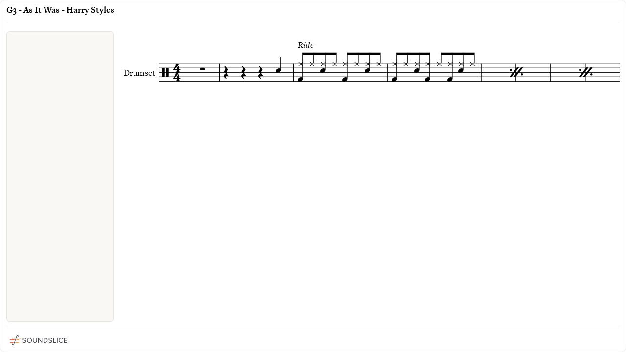

--- FILE ---
content_type: text/html; charset=utf-8
request_url: https://www.soundslice.com/slices/Wv3kc/embed-channelpost/
body_size: 1625
content:

<!DOCTYPE html>
<html>
<head>
    <title>Soundslice</title>
    
    <link rel="preconnect" href="//d1vuq0zzaa789.cloudfront.net">
    <link rel="dns-prefetch" href="//d1vuq0zzaa789.cloudfront.net">
    <link rel="preconnect" href="//d3l4lslmo9uf22.cloudfront.net">
    <link rel="dns-prefetch" href="//d3l4lslmo9uf22.cloudfront.net">
    <link rel="preload" href="https://d2c3nvafyekx5z.cloudfront.net/fonts/bravura1.18-c2cbd6d9571c7ccba922746b5ad45905.woff2" as="font" type="font/woff2" crossorigin>
    <link rel="preload" href="https://d2c3nvafyekx5z.cloudfront.net/scripts/miniplayer.min-9cfd012f9618a4eb256e9527d9cc7050.js" as="script">
    
    <link rel="stylesheet" href="https://d2c3nvafyekx5z.cloudfront.net/css/miniplayer_channel_embed-d2e0d4f8b2bd688b32530fc5511b86a5.css">
    <meta name="viewport" content="width=device-width">
    <meta name="robots" content="noindex">
    <script>var soundslice = {"lang": "en", "is_ss": 1, "media_url": 'https://d2c3nvafyekx5z.cloudfront.net/', "user_id": null};</script>
    <style>
@font-face {
    font-family: 'Soundslice';
    src: url('https://d2c3nvafyekx5z.cloudfront.net/fonts/bravura1.18-c2cbd6d9571c7ccba922746b5ad45905.woff2') format('woff2'),
         url('https://d2c3nvafyekx5z.cloudfront.net/fonts/bravura1.18-da93e9455253fa6c556ae957a38e7c57.woff') format('woff');
    font-weight: normal;
    font-style: normal;
}
</style>

</head>
<body>
<svg style="display: none;"><symbol viewBox="0 0 22 30" id="shape-pause-mini"><g fill="currentColor"><rect width="8" height="30" rx="2"/><rect x="14" width="8" height="30" rx="2"/></g></symbol><symbol viewBox="0 0 25 32" id="shape-play-mini"><path d="M23.417 17.672L3.097 31.01A2 2 0 010 29.339V2.66A2 2 0 013.098.989l20.319 13.339a2 2 0 010 3.344z" fill="currentColor" fill-rule="evenodd"/></symbol><symbol viewBox="0 0 24 24" id="shape-loading"><path fill="none" stroke="currentColor" stroke-linecap="round" stroke-linejoin="round" stroke-width="2" d="M23 12c0-6.075-4.925-11-11-11S1 5.925 1 12s4.925 11 11 11"/></symbol></svg>

<div class="miniplayer-embed">

    <div class="channelpost-header">
        <div class="channelpost-info">
            <div class="channelpost-text">
                <div class="text-can-have-badge">
                    <h3 class="channelpost-title">G3 - As It Was - Harry Styles</h3>
                </div>
            </div>
        </div>
    </div>

    



<div class="miniplayer freshminiplayer" data-json="/slices/Wv3kc/channelembedscoredata/">

    <div class="player-message-js player-message">
        <p>Error!</p>
        <button class="closex player-message-close">×</button>
    </div>

    <div class="playertop">
        <div class="video-container">
            <button class="playbutton playcontainer">
                <svg class="playloadspin"><use xlink:href="#shape-loading"></use></svg>
                <svg class="playicon"><use xlink:href="#shape-play-mini"></use></svg>
                <svg class="pauseicon"><use xlink:href="#shape-pause-mini"></use></svg>
            </button>
        </div>

        <div class="notationwrap">
            <div class="notationland new-loop">
                <div class="playhead sheetmusicel" style="z-index: 2"></div>
                <canvas class="notecanvas sheetmusicel" style="z-index: 0"></canvas>
                <canvas class="looper sheetmusicel" style="z-index: 1"></canvas>
                <div class="loophand1 loophand" style="z-index: 8">
                    <div class="loophand-inner"></div>
                </div>
                <div class="loophand2 loophand" style="z-index: 8">
                    <div class="loophand-inner"></div>
                </div>
                <div class="mouseland sheetmusicel" style="z-index: 7">
                    <div class="scrollland sheetmusicel"><div class="heightspacer"></div></div>
                </div>
            </div>
            
            <a href="" class="miniplayer-more-button" target="_blank">View full version</a>
            
        </div>
    </div>
</div>


    <div class="powered-by-mini-wrapper powered-by-mini-wrapper-channelembed">
        <a href="https://www.soundslice.com/" target="_blank" class="powered-by-mini">
            <img src="https://d2c3nvafyekx5z.cloudfront.net/images/soundslice-wordmark-dark-1fd652838ad94cad09486f14f0e06cba.svg" alt="Soundslice" class="powered-by-mini-logo">
        </a>
    </div>
</div>


<script>soundslice.embedSession='ae81862f38a6492f9dffd7b679daade0';</script>



    <script type="text/javascript" src="https://d2c3nvafyekx5z.cloudfront.net/scripts/embed-mini.min-941101ef0c831fd892129593485d57cb.js"></script>

</body>
</html>


--- FILE ---
content_type: text/css
request_url: https://d2c3nvafyekx5z.cloudfront.net/css/miniplayer_channel_embed-d2e0d4f8b2bd688b32530fc5511b86a5.css
body_size: 4176
content:
:root{--v-background-color: white;--v-background-color-rgb: 255, 255, 255;--v-foreground-color: #43444E;--v-foreground-color-rgb: 67, 68, 78;--v-foreground-color-light: #808080;--v-border-color: rgba(67, 68, 78, 0.1);--v-border-color-dark: rgba(67, 68, 78, 0.2);--v-boxshadow-color: rgba(67, 68, 78, 0.1);--v-logo-color: #60516E;--v-background-color-light: #FAF8F5;--v-background-color-light-rgb: 250, 248, 245;--v-background-color-subtle: whitesmoke;--v-background-color-blue: #f3f5f7;--v-highlight-color: #f2725f;--v-highlight-color-rgb: 242, 114, 95;--v-highlight-color-bg: #fff6f5;--player-highlight: #F3A42D;--player-background-color: #43444E;--player-foreground-color: white;--player-foreground-color-rgb: 255, 255, 255;--player-contrast: rgba(0, 0, 0, 0.65);--player-contrast-light: rgba(255, 255, 255, 0.3);--player-progress-color: #d9dadb;--player-video-background-color: transparent;--player-paged-buttons-background-color: #FAF8F5;--player-paged-buttons-foreground-color: #43444E;--player-paged-buttons-border-color: rgba(67, 68, 78, 0.1);--player-settings-highlight: #43444E;--player-settings-highlight-text: white;--player-settings-highlight-tabs: rgba(67, 68, 78, 0.125);--player-settings-highlight-tabs-text: #43444E;--player-settings-slider-background-color: rgba(67, 68, 78, 0.1);--player-settings-slider-foreground-color: rgba(67, 68, 78, 0.3);--player-bar-highlight-color: #EA6B24}:root{--sat: env(safe-area-inset-top);--sar: env(safe-area-inset-right);--sab: env(safe-area-inset-bottom);--sal: env(safe-area-inset-left)}.playicon,.pauseicon,.playloadspin,.playbutton{-webkit-transition:all 250ms cubic-bezier(0.165, 0.84, 0.44, 1);-moz-transition:all 250ms cubic-bezier(0.165, 0.84, 0.44, 1);-ms-transition:all 250ms cubic-bezier(0.165, 0.84, 0.44, 1);-o-transition:all 250ms cubic-bezier(0.165, 0.84, 0.44, 1);transition:all 250ms cubic-bezier(0.165, 0.84, 0.44, 1)}a.badge{-webkit-transition:background 250ms cubic-bezier(0.165, 0.84, 0.44, 1),color 250ms cubic-bezier(0.165, 0.84, 0.44, 1);-moz-transition:background 250ms cubic-bezier(0.165, 0.84, 0.44, 1),color 250ms cubic-bezier(0.165, 0.84, 0.44, 1);-ms-transition:background 250ms cubic-bezier(0.165, 0.84, 0.44, 1),color 250ms cubic-bezier(0.165, 0.84, 0.44, 1);-o-transition:background 250ms cubic-bezier(0.165, 0.84, 0.44, 1),color 250ms cubic-bezier(0.165, 0.84, 0.44, 1);transition:background 250ms cubic-bezier(0.165, 0.84, 0.44, 1),color 250ms cubic-bezier(0.165, 0.84, 0.44, 1)}.truncate-text,.channelpost-title{text-overflow:ellipsis;overflow:hidden;white-space:nowrap}.clamp-text-1{display:-webkit-box;-webkit-line-clamp:1;-webkit-box-orient:vertical;overflow:hidden}.clamp-text-2{display:-webkit-box;-webkit-line-clamp:2;-webkit-box-orient:vertical;overflow:hidden}.clamp-text-3{display:-webkit-box;-webkit-line-clamp:3;-webkit-box-orient:vertical;overflow:hidden}@keyframes loadingspin{0%{-webkit-transform:rotate(0deg);-moz-transform:rotate(0deg);-ms-transform:rotate(0deg);-o-transform:rotate(0deg);transform:rotate(0deg)}100%{-webkit-transform:rotate(360deg);-moz-transform:rotate(360deg);-ms-transform:rotate(360deg);-o-transform:rotate(360deg);transform:rotate(360deg)}}@-webkit-keyframes loadingspin{0%{-webkit-transform:rotate(0deg);-moz-transform:rotate(0deg);-ms-transform:rotate(0deg);-o-transform:rotate(0deg);transform:rotate(0deg)}100%{-webkit-transform:rotate(360deg);-moz-transform:rotate(360deg);-ms-transform:rotate(360deg);-o-transform:rotate(360deg);transform:rotate(360deg)}}@-moz-keyframes loadingspin{0%{-webkit-transform:rotate(0deg);-moz-transform:rotate(0deg);-ms-transform:rotate(0deg);-o-transform:rotate(0deg);transform:rotate(0deg)}100%{-webkit-transform:rotate(360deg);-moz-transform:rotate(360deg);-ms-transform:rotate(360deg);-o-transform:rotate(360deg);transform:rotate(360deg)}}@keyframes fadeIn{0%{opacity:0}100%{opacity:1}}@keyframes fadeOut{0%{opacity:1}100%{opacity:0}}@keyframes fadeInOutLoad{0%{opacity:1}50%{opacity:.6}100%{opacity:1}}@keyframes shake{10%,90%{transform:translate3d(-1px, 0, 0)}20%,80%{transform:translate3d(2px, 0, 0)}30%,50%,70%{transform:translate3d(-3px, 0, 0)}40%,60%{transform:translate3d(3px, 0, 0)}}@font-face{font-family:"proxima-nova";src:url("../fonts/proxima/reg-soundslice-209171069724eaab56cf6f1203e2956e.woff2") format("woff2"),url("../fonts/proxima/reg-soundslice-f0e2c83f2535f1dbd51976d304318372.woff") format("woff")}@font-face{font-family:"proxima-nova";src:url("../fonts/proxima/2F3AD3_3_0-83f070773e1ee1f3141f67725fea2eb9.woff2") format("woff2"),url("../fonts/proxima/2F3AD3_3_0-3d0a2893207fc9868cf1485f82204380.woff") format("woff");font-style:italic}@font-face{font-family:"proxima-nova";src:url("../fonts/proxima/semibold-subset.woff2") format("woff2"),url("../fonts/proxima/semibold-subset.woff") format("woff");font-weight:600;font-style:normal}@font-face{font-family:"proxima-nova";src:url("../fonts/proxima/2F3AD3_8_0-e835dd5dc9e570f8f3982d53fb740851.woff2") format("woff2"),url("../fonts/proxima/2F3AD3_8_0-83502552178434deac932a452472575d.woff") format("woff");font-weight:bold;font-style:normal}.player-message{display:-webkit-box;display:-webkit-flex;display:-moz-flex;display:-ms-flexbox;display:flex;-webkit-box-align:center;-ms-flex-align:center;-webkit-align-items:center;-moz-align-items:center;align-items:center;-webkit-box-pack:justify;-ms-flex-pack:justify;-webkit-justify-content:space-between;-moz-justify-content:space-between;justify-content:space-between;border:1px solid;border-color:rgba(67,68,78,.1);border-color:var(--v-border-color);box-shadow:0 1px 8px var(--v-boxshadow-color);font-weight:600;padding:10px;position:absolute;width:fit-content;background:#bd240f;color:#fff;left:12px;bottom:8px;border-radius:4px;z-index:9999;opacity:0;visibility:hidden;-webkit-transition:visibility 250ms ease-in-out,opacity 250ms ease-in-out,transform 250ms ease-in-out;-moz-transition:visibility 250ms ease-in-out,opacity 250ms ease-in-out,transform 250ms ease-in-out;-ms-transition:visibility 250ms ease-in-out,opacity 250ms ease-in-out,transform 250ms ease-in-out;-o-transition:visibility 250ms ease-in-out,opacity 250ms ease-in-out,transform 250ms ease-in-out;transition:visibility 250ms ease-in-out,opacity 250ms ease-in-out,transform 250ms ease-in-out}.player-message p{color:inherit;font-size:14px;line-height:1;margin:0}.player-message a{color:inherit;text-decoration:underline}.player-message.active{opacity:1;visibility:visible;transition-delay:0s;-webkit-transition-delay:0s;-moz-transition-delay:0s;-ms-transition-delay:0s;-o-transition-delay:0s;-webkit-transform:translate3d(0, -4px, 0);-moz-transform:translate3d(0, -4px, 0);-ms-transform:translate3d(0, -4px, 0);-o-transform:translate3d(0, -4px, 0);transform:translate3d(0, -4px, 0)}.notation-loading .player-message{display:none}.player-message-close{color:inherit;margin:-6px -6px -6px 14px;padding:6px;font-size:20px;line-height:16px;opacity:.8}.player-message-close:hover{opacity:1}.player-message-close.closex{color:inherit}.player-message-success,.player-message-notice,.player-message-sup-notice{background-color:#43444e;background-color:var(--v-foreground-color);color:#fff;color:var(--v-background-color)}.player-message-sup-notice{transition:visibility 250ms ease-in-out,opacity 250ms ease-in-out;padding:6px 8px}.player-message-sup-notice p{font-size:13px}.player-message-sup-notice .player-message-close{display:none}.player-message-sup-notice,.player-message-sup-notice.active{left:50%;bottom:52px;transform:translate(-50%, -4px)}.player-message-delay.active{opacity:0;-webkit-animation:fadeIn 125ms linear forwards 750ms;-moz-animation:fadeIn 125ms linear forwards 750ms;-ms-animation:fadeIn 125ms linear forwards 750ms;-o-animation:fadeIn 125ms linear forwards 750ms;animation:fadeIn 125ms linear forwards 750ms}.loophand{position:absolute;cursor:ew-resize;width:38px}.loophand1{-webkit-transform:translateX(calc(-50%));-moz-transform:translateX(calc(-50%));-ms-transform:translateX(calc(-50%));-o-transform:translateX(calc(-50%));transform:translateX(calc(-50%))}.loophand2{-webkit-transform:translateX(calc(50%));-moz-transform:translateX(calc(50%));-ms-transform:translateX(calc(50%));-o-transform:translateX(calc(50%));transform:translateX(calc(50%))}.loophand-inner{margin-right:auto;margin-left:auto;height:100%;-webkit-transform:translateX(-50%);-moz-transform:translateX(-50%);-ms-transform:translateX(-50%);-o-transform:translateX(-50%);transform:translateX(-50%);width:2px;background-color:#43444e}.darkmode-notation .loophand-inner{background-color:#e6e6e6}.loophand-inner:after{content:"";width:9px;height:9px;background-color:#43444e;position:absolute;border-radius:100%;transform:translateX(calc(-50% + (2px / 2)))}.darkmode-notation .loophand-inner:after{background-color:#e6e6e6}.loophand1 .loophand-inner:after{top:-9px}.loophand2 .loophand-inner:after{bottom:-9px}.loophand-inner,.loophand-inner:after{-webkit-transition:background-color 250ms cubic-bezier(0.165, 0.84, 0.44, 1);-moz-transition:background-color 250ms cubic-bezier(0.165, 0.84, 0.44, 1);-ms-transition:background-color 250ms cubic-bezier(0.165, 0.84, 0.44, 1);-o-transition:background-color 250ms cubic-bezier(0.165, 0.84, 0.44, 1);transition:background-color 250ms cubic-bezier(0.165, 0.84, 0.44, 1)}.loophand:hover .loophand-inner,.loophand.dragging .loophand-inner,.loophand:hover .loophand-inner:after,.loophand.dragging .loophand-inner:after{box-shadow:0 2px 4px rgba(67,68,78,.3)}.miniplayer{overflow:hidden;position:relative;width:100%;-webkit-user-select:none}.notationland,.playertop{height:220px}.mouseland{bottom:0;right:0}.playertop{width:100%;position:relative;display:-webkit-box;display:-webkit-flex;display:-moz-flex;display:-ms-flexbox;display:flex;-webkit-box-direction:normal;-webkit-box-orient:horizontal;-webkit-flex-direction:row;-moz-flex-direction:row;-ms-flex-direction:row;flex-direction:row}.video-container{margin-right:16px;position:relative;cursor:pointer;background-color:#faf8f5;background-color:var(--v-background-color-light);border:1px solid;border-color:rgba(67,68,78,.1);border-color:var(--v-border-color);min-width:36px;display:none}.vidno .video-container,.vidyes .video-container{display:block}.vidno .video-container{display:-webkit-box;display:-webkit-flex;display:-moz-flex;display:-ms-flexbox;display:flex;-webkit-box-align:stretch;-ms-flex-align:stretch;-webkit-align-items:stretch;-moz-align-items:stretch;align-items:stretch;-webkit-box-pack:center;-ms-flex-pack:center;-webkit-justify-content:center;-moz-justify-content:center;justify-content:center;-webkit-transition:background 250ms cubic-bezier(0.165, 0.84, 0.44, 1);-moz-transition:background 250ms cubic-bezier(0.165, 0.84, 0.44, 1);-ms-transition:background 250ms cubic-bezier(0.165, 0.84, 0.44, 1);-o-transition:background 250ms cubic-bezier(0.165, 0.84, 0.44, 1);transition:background 250ms cubic-bezier(0.165, 0.84, 0.44, 1);width:36px;border-radius:6px}.vidyes .video-container{position:relative;margin-right:20px;height:220px;width:220px;border-radius:6px;overflow:hidden;z-index:1}.miniplayer-more-button{-webkit-transition:background 250ms cubic-bezier(0.165, 0.84, 0.44, 1),opacity 250ms cubic-bezier(0.165, 0.84, 0.44, 1),transform 250ms cubic-bezier(0.165, 0.84, 0.44, 1);-moz-transition:background 250ms cubic-bezier(0.165, 0.84, 0.44, 1),opacity 250ms cubic-bezier(0.165, 0.84, 0.44, 1),transform 250ms cubic-bezier(0.165, 0.84, 0.44, 1);-ms-transition:background 250ms cubic-bezier(0.165, 0.84, 0.44, 1),opacity 250ms cubic-bezier(0.165, 0.84, 0.44, 1),transform 250ms cubic-bezier(0.165, 0.84, 0.44, 1);-o-transition:background 250ms cubic-bezier(0.165, 0.84, 0.44, 1),opacity 250ms cubic-bezier(0.165, 0.84, 0.44, 1),transform 250ms cubic-bezier(0.165, 0.84, 0.44, 1);transition:background 250ms cubic-bezier(0.165, 0.84, 0.44, 1),opacity 250ms cubic-bezier(0.165, 0.84, 0.44, 1),transform 250ms cubic-bezier(0.165, 0.84, 0.44, 1);will-change:background,opacity,transform;position:absolute;background:rgba(67,68,78,.8);font-weight:bold;font-size:14px;line-height:14px;padding:10px;border-radius:3px;z-index:8;bottom:8px;right:0;color:#fff;opacity:0;pointer-events:none}.miniplayer-more-button:hover{color:#fff;background:#43444e}@media(hover){.channelpost:hover .miniplayer-more-button{opacity:1;pointer-events:auto}}.notationwrap{-webkit-box-flex:1;-webkit-flex-grow:1;-moz-flex-grow:1;-ms-flex-positive:1;flex-grow:1;display:-webkit-box;display:-webkit-flex;display:-moz-flex;display:-ms-flexbox;display:flex;-webkit-box-direction:normal;-webkit-box-orient:vertical;-webkit-flex-direction:column;-moz-flex-direction:column;-ms-flex-direction:column;flex-direction:column;position:relative}.notationland{position:relative;-webkit-box-flex:1;-webkit-flex-grow:1;-moz-flex-grow:1;-ms-flex-positive:1;flex-grow:1}.sheetmusicel{position:absolute;top:0;left:0}.playhead{background:#ea6b24;width:2px}.scrollland{height:100%;width:100%;overflow-y:auto;overscroll-behavior:contain;-webkit-overflow-scrolling:touch;-ms-overflow-style:-ms-autohiding-scrollbar;scrollbar-width:thin;scrollbar-color:rgba(67,68,78,.4) transparent}.scrollland::-webkit-scrollbar{height:10px;width:10px}.scrollland::-webkit-scrollbar-track{background-color:transparent}.scrollland::-webkit-scrollbar-thumb{box-shadow:inset 0 0 6px 6px rgba(67,68,78,.4);border-radius:8px;background-color:transparent;border:solid 2px transparent}.scrollland::-webkit-scrollbar-thumb:hover{box-shadow:inset 0 0 6px 6px rgba(32,32,37,.4)}@media(prefers-color-scheme: dark){body:not(.loggedout):not(.light-theme) .scrollland::-webkit-scrollbar-thumb{box-shadow:inset 0 0 6px 6px rgba(255,255,255,.2)}}body.dark-theme:not(.loggedout) .scrollland::-webkit-scrollbar-thumb{box-shadow:inset 0 0 6px 6px rgba(255,255,255,.2)}.playerbottom{height:50px}.playerbottom svg{height:45px;width:45px}.playbutton{width:100%;height:100%;position:absolute;background:transparent}.playbutton img,.playbutton svg{width:20px;height:24px;vertical-align:middle}.playicon,.pauseicon,.playloadspin{color:#43444e;color:var(--v-foreground-color);position:relative;margin:auto;-webkit-backface-visibility:hidden}.playloadspin,.pauseicon{display:none}.playing .playicon{display:none}.playing .pauseicon{display:block}.playcontainer.loading .playicon,.playcontainer.loading .pauseicon{display:none}.playcontainer.loading .playloadspin{display:inline;-webkit-animation:loadingspin 1s infinite linear;-moz-animation:loadingspin 1s infinite linear;-ms-animation:loadingspin 1s infinite linear;-o-animation:loadingspin 1s infinite linear;animation:loadingspin 1s infinite linear}.vidyes .pauseicon{display:none}.vidyes .playbutton.playing .playicon{opacity:0;display:block}.vidyes .playicon{width:32px;height:32px;filter:drop-shadow(0 2px 4px rgba(0, 0, 0, 0.125));opacity:.975;color:#fff}.vidyes .video-container:hover .playicon{filter:drop-shadow(0 2px 6px rgba(0, 0, 0, 0.2));opacity:1;transform:scale(1.25)}.vidyes .video-container:hover .playbutton.playing .playicon{transform:scale(0.75);opacity:0}.miniplayer .player-message{left:50%;bottom:50%;-webkit-transform:translateX(-50%);-moz-transform:translateX(-50%);-ms-transform:translateX(-50%);-o-transform:translateX(-50%);transform:translateX(-50%)}.channelpost{background-color:#fff;background-color:var(--v-background-color);border:1px solid;border-color:rgba(67,68,78,.1);border-color:var(--v-border-color);border-radius:10px;padding:16px;margin-bottom:30px}@media(max-width: 610px){.channelpost{margin-right:-16px;margin-left:-16px;border-radius:initial}}.channelpost-info{display:-webkit-box;display:-webkit-flex;display:-moz-flex;display:-ms-flexbox;display:flex;-webkit-box-align:center;-ms-flex-align:center;-webkit-align-items:center;-moz-align-items:center;align-items:center}.channelpost-info,.channelpost-text{overflow:hidden}.channelpost-title{font-family:"freight-text-pro",serif;font-weight:bold;font-size:18px;line-height:1;display:inline-block}.channelpost-title a{color:#43444e;color:var(--v-foreground-color)}.channelpost-header{display:-webkit-box;display:-webkit-flex;display:-moz-flex;display:-ms-flexbox;display:flex;-webkit-box-pack:justify;-ms-flex-pack:justify;-webkit-justify-content:space-between;-moz-justify-content:space-between;justify-content:space-between;-webkit-box-align:center;-ms-flex-align:center;-webkit-align-items:center;-moz-align-items:center;align-items:center;margin-bottom:16px;padding-bottom:16px;border-bottom:1px solid rgba(67,68,78,.1)}.badge{background-color:#f3f5f7;background-color:var(--v-background-color-blue);color:#43444e;color:var(--v-foreground-color);font-family:"proxima-nova";font-size:10px;font-weight:600;border-radius:4px;text-transform:uppercase;display:inline-block;line-height:10px;position:relative;padding:5px;vertical-align:middle}.badge-bold{font-weight:700}a.badge:hover{color:#43444e;color:var(--v-foreground-color)}.badge-transparent{background-color:rgba(0,0,0,.075)}a.badge-transparent:hover{background-color:rgba(0,0,0,.1)}.badge-green{color:#fff;background:#2ac668}.badge-grad{color:#fff;background:linear-gradient(to right, #EE7764, #FFBB33)}a.badge-grad:hover{color:#fff}.badge-pro{padding:2px 4px;position:relative;top:-1px}.badge-pro svg{height:16px;width:15px}.badge-pro.hidden{display:none}.badge-pro-nudge-2px{top:-2px}.badge-pro-medium{padding-top:3px;padding-bottom:3px}.badge-pro-medium svg{height:17px;width:18px}.badge-pro-big{display:-webkit-inline-box;display:-webkit-inline-flex;display:-moz-inline-flex;display:-ms-inline-flexbox;display:inline-flex;-webkit-box-align:center;-ms-flex-align:center;-webkit-align-items:center;-moz-align-items:center;align-items:center;font-size:11px;padding:4px 8px}.badge-pro-big svg{height:18px;width:19px;margin-left:8px}.badge-med{font-size:11px;padding:5px 6px}.badge-highlight{color:var(--v-highlight-color);background-color:var(--v-highlight-color-bg)}.help-el{cursor:help}.text-can-have-badge{display:-webkit-box;display:-webkit-flex;display:-moz-flex;display:-ms-flexbox;display:flex;-webkit-box-align:center;-ms-flex-align:center;-webkit-align-items:center;-moz-align-items:center;align-items:center}.channelpost .badge{margin-left:6px}.channelpost .vidyes video{object-fit:cover}.channelpost .vidyes iframe{position:absolute;height:150%;width:150%;top:-25%;left:-25%}@media(max-width: 610px){.channelpost .vidyes .playertop{-webkit-box-direction:normal;-webkit-box-orient:vertical;-webkit-flex-direction:column;-moz-flex-direction:column;-ms-flex-direction:column;flex-direction:column}.channelpost .vidyes .notationland,.channelpost .vidyes .playertop{height:auto}.channelpost .vidyes .video-container{margin-right:unset;box-shadow:unset;border-radius:unset;height:140px;width:100%;margin-bottom:10px}.channelpost .vidyes .notationland{height:140px}.channelpost .vidyes .video-container iframe{position:unset;width:100%;height:100%}}.miniplayer .loophand-inner:after{display:none}.miniplayer .notationland{overflow:hidden}*{margin:0;padding:0;-webkit-box-sizing:border-box;-moz-box-sizing:border-box;box-sizing:border-box}html,body{height:100%}button{appearance:none;-webkit-appearance:none;-moz-appearance:none;border:none;background:none;outline:none;cursor:pointer}a{text-decoration:none;color:inherit}body{font-family:"proxima-nova",helvetica,arial,sans-serif;-webkit-font-smoothing:antialiased;-moz-osx-font-smoothing:grayscale}@supports(-webkit-overflow-scrolling: touch){html{width:1px;min-width:100%}}.miniplayer-embed{border:1px solid rgba(67,68,78,.1);background-color:#fff;border-radius:10px;padding:12px;height:100%;display:-webkit-box;display:-webkit-flex;display:-moz-flex;display:-ms-flexbox;display:flex;-webkit-box-direction:normal;-webkit-box-orient:vertical;-webkit-flex-direction:column;-moz-flex-direction:column;-ms-flex-direction:column;flex-direction:column}.miniplayer{-webkit-box-flex:1;-webkit-flex-grow:1;-moz-flex-grow:1;-ms-flex-positive:1;flex-grow:1;-webkit-flex-basis:0;-moz-flex-basis:0;-ms-flex-preferred-size:0;flex-basis:0}.notationland,.playertop{height:100%}.vidyes .video-container{height:unset}@media(max-width: 610px){.vidyes .video-container{width:130px}}.powered-by-mini-wrapper{font-family:"proxima-nova",helvetica,arial,sans-serif;border-top:1px solid rgba(67,68,78,.1);padding-top:14px;margin-top:12px}.powered-by-mini{display:-webkit-box;display:-webkit-flex;display:-moz-flex;display:-ms-flexbox;display:flex;-webkit-box-align:center;-ms-flex-align:center;-webkit-align-items:center;-moz-align-items:center;align-items:center;text-decoration:none}.powered-by-mini-text{color:gray;font-size:14px;line-height:1}.powered-by-mini-logo{height:20px;margin-left:7px}@font-face{font-family:"freight-text-pro";src:url("../fonts/freight/2CDFA8_2_0-c2ac893f0bf35c631294741d02dad2b7.woff2") format("woff2"),url("../fonts/freight/2CDFA8_2_0-f5855381dc159f35ba6c65eafb05fe50.woff") format("woff");font-weight:normal;font-style:normal}@font-face{font-family:"freight-text-pro";src:url("../fonts/freight/2CDFA8_0_0-dd704242fc957c5c311f96fb3b9a1bf4.woff2") format("woff2"),url("../fonts/freight/2CDFA8_0_0-4dbff609f6bc6e14b562599317483e9d.woff") format("woff");font-weight:bold;font-style:normal}@font-face{font-family:"freight-text-pro";src:url("../fonts/freight/2CDFA8_1_0-f013c61555aee95900727f890834f945.woff2") format("woff2"),url("../fonts/freight/2CDFA8_1_0-6bbe08595d66fca561b29a8b253c1603.woff") format("woff");font-weight:normal;font-style:italic}.miniplayer-embed .badge{margin-left:6px}.subtle-link:hover,.subtle-link:active{color:#f2725f}.powered-by-mini-wrapper-channelembed{display:-webkit-box;display:-webkit-flex;display:-moz-flex;display:-ms-flexbox;display:flex;-webkit-box-pack:justify;-ms-flex-pack:justify;-webkit-justify-content:space-between;-moz-justify-content:space-between;justify-content:space-between;-webkit-box-align:center;-ms-flex-align:center;-webkit-align-items:center;-moz-align-items:center;align-items:center}.comment-cover-channelembed{color:gray;color:var(--v-foreground-color-light);font-size:15px;line-height:1}.powered-by-mini-wrapper-channelembed .powered-by-mini-logo{height:22px}


--- FILE ---
content_type: text/javascript
request_url: https://d2c3nvafyekx5z.cloudfront.net/scripts/embed-mini.min-941101ef0c831fd892129593485d57cb.js
body_size: 86342
content:
const ca={f:58658,ff:58671,fff:58672,ffff:58673,fp:58676,fz:58677,mf:58669,mp:58668,p:58656,pp:58667,ppp:58666,pppp:58665,sf:58678,sffz:58683,sfz:58681},ha=[57508,57513,57552,57576,57580,57601,57563,57514],ma={27:"Laser",28:"Whip",29:"Scratch push",30:"Scratch pull",31:"Stick click",33:"Metronome click",34:"Metronome bell",35:"Bass drum",36:"Kick drum",37:"Snare cross stick",38:"Snare drum",39:"Hand clap",40:"Electric snare drum",41:"Floor tom 2",42:"Hi-hat closed",43:"Floor tom 1",44:"Hi-hat foot",
45:"Low tom",46:"Hi-hat open",47:"Low-mid tom",48:"High-mid tom",49:"Crash cymbal",50:"High tom",51:"Ride cymbal",52:"China cymbal",53:"Ride bell",54:"Tambourine",55:"Splash cymbal",56:"Cowbell",57:"Crash cymbal",58:"Vibraslap",60:"High bongo",61:"Low bongo",62:"Conga dead stroke",63:"Conga",64:"Tumba",65:"High timbale",66:"Low timbale",67:"High agogo",68:"Low agogo",69:"Cabasa",70:"Maracas",71:"Whistle short",72:"Whistle long",73:"Guiro short",74:"Guiro long",75:"Claves",76:"High woodblock",77:"Low woodblock",
78:"Cuica high",79:"Cuica low",80:"Triangle mute",81:"Triangle open",82:"Shaker",83:"Sleigh bell",84:"Bell tree",85:"Castanets",86:"Surdu dead stroke",87:"Surdu"},pa={[1]:["Soundslice default",[[29,74,1],[30,83,1],[31,72],[33,72,1],[34,72],[35,64],[36,65],[37,72,1],[38,72],[39,72],[40,72],[41,69],[42,79,1],[43,67],[44,62,1],[45,69],[46,79,0,10],[47,71],[48,74],[49,81],[50,76],[51,77,1],[52,83],[53,77],[54,72],[55,81,1],[56,77],[57,79],[58,29],[59,74,1],[60,84],[61,89],[62,45],[63,53],[64,48],[65,
62],[66,60],[67,59],[68,57],[69,38],[70,98],[71,107],[72,96],[73,12],[74,14],[75,43],[76,95],[77,93],[78,28,1],[79,26],[80,33,1],[81,31],[82,117],[83,112],[84,108],[85,41],[86,16],[87,17,1],[91,72],[92,79,0,9],[93,77,1],[94,77,1],[95,81,1],[96,83],[97,81],[98,79],[99,76],[100,76,1],[101,77,1],[102,79],[103,79,1],[104,86],[105,88,1],[106,91],[107,105,1],[108,50,1],[109,52],[110,55,1],[111,74],[112,76],[113,89,1],[114,35],[115,47],[116,36,1],[117,40],[118,100],[119,101],[120,103],[122,117],[123,110],
[126,74,1],[127,74]],[[35,64],[36,65],[37,72,1],[38,72,0,8],[38,72,6],[40,72],[42,79],[43,67],[44,62],[45,69],[46,79,0,0,1],[47,71],[48,74],[49,81],[50,76],[51,77],[52,83],[53,77,0,8],[53,77,6]]],[2]:["Soundslice single-line percussion",[],[[42,62],[38,64],[42,65]]],[3]:["Single-line percussion, snare only",[],[[38,62],[38,64],[38,65]]],[4]:["Percussive Arts Society",[],[[35,64],[35,65],[38,72],[37,72,3],[41,60],[41,62],[42,79,1],[43,67],[45,69],[44,62,1],[46,79,1,0,1],[47,71],[48,74],[49,81,1],[50,
76],[50,77],[51,77,1],[52,83,1]]]},qa={1:"R",2:"L",3:"B"},ra={0:[[],null,0],1:[[5],2,4],2:[[5,0],2,1],3:[[5,0,7],2,5],4:[[5,0,7,2],2,2],5:[[5,0,7,2,9],2,6],6:[[5,0,7,2,9,4],2,3],7:[[5,0,7,2,9,4,11],2,0],"-7":[[11,4,9,2,7,0,5],3,0],"-6":[[11,4,9,2,7,0],3,4],"-5":[[11,4,9,2,7],3,1],"-4":[[11,4,9,2],3,5],"-3":[[11,4,9],3,2],"-2":[[11,4],3,6],"-1":[[11],3,3]},ya={15:[57819,!1],22:[57819,!0],30:[57817,!1],45:[57817,!0],60:[57815,!1],90:[57815,!0],120:[57840,!1],180:[57840,!0],240:[57811,!1],360:[57811,
!0],480:[57810,!1]};var Ca=1/3;const Ka=16/9,Ra=[0,-1,1,-2,2],Ta=[0,"I","II","III","IV","V","VI","VII","VIII","IX","X","XI","XII","XIII","XIV","XV","XVI","XVII","XVIII","XIX","XX"],Za={5:0,1:2},$a=[64,59,55,50,45,40];function ab(a,b){a.classList.remove(b)}function bb(a,b,c){c?a.classList.add(b):ab(a,b)}function kb(a){a=a.getBoundingClientRect();return{left:Math.round(a.left)+window.pageXOffset,top:Math.round(a.top)+window.pageYOffset,width:a.width,height:a.height}}function qb(a,b){var c=document.createElement("script");null!==b&&(c.onload=b);c.setAttribute("crossorigin","anonymous");c.src=a;document.head.appendChild(c)}function tb(a,b){a.style.height=b+"px"}function ub(a,b){a.style.display=b}
function Eb(a,b){if(null===a||null===b)return a===b;var c=a.length,d=c;if(c!==b.length)return!1;for(;d--;)if(a[d]!==b[d])return!1;return!0}function Fb(a,b){for(var c=a.length;c--;)if(a[c]===b)return!0;return!1}function Gb(a,b){var c=a.length,d;for(d=0;d!==c;d++)if(a[d]===b)return d;return-1}function Hb(a){var b=arguments,c,d;var e=1;for(d=b.length;e<d;e+=2){var f=b[e].split(/\s/);for(c=f.length;c--;)b[0].addEventListener(f[c],b[e+1])}}
function Pb(a,b){var c=window;a=a.split(/\s/);for(var d=a.length;d--;)c.removeEventListener(a[d],b,!1)}function Qb(a,b){a.addEventListener(window.PointerEvent?"pointerdown":"click",c=>{b(c)})}function Vb(a){return function(b){b.stopPropagation();b.preventDefault();!0!==b.g&&(a(b),b.g=!0)}}
function Wb(a,b,c){var d=new XMLHttpRequest;d.open("GET",a,!0);d.onreadystatechange=function(){if(4==d.readyState)if(200<=d.status&&300>d.status){var e=JSON.parse(d.responseText);b(e)}else c(d.responseText)};d.send(null)}
function Xb(a,b,c,d,e){var f,g,h,k,l,m;Hb(a,"touchstart mousedown",n=>{if(2!==n.which&&3!==n.which){f=kb(b);n.targetTouches?(m=n.targetTouches[0],g=k=m.pageX-f.left,h=l=m.pageY-f.top):(g=k=n.pageX-f.left,h=l=n.pageY-f.top);c(g,h,n);var q=r=>{r.preventDefault();r.targetTouches&&r.targetTouches[0]?(m=r.targetTouches[0],k=m.pageX-f.left,l=m.pageY-f.top):(k=r.pageX-f.left,l=r.pageY-f.top);d(k,l,r)},p=()=>{Pb("touchmove mousemove",q);Pb("touchend mouseup",p);p=q=null;e(k,l,g===k&&h===l)};Hb(window,"touchmove mousemove",
q);Hb(window,"touchend mouseup",p)}})};const Yb=Math.PI;var ic=[null,null,null,null,null,null,null,null,null,null,null,null];function jc(a){return Math.sin(a/180*Yb)}
function Bc(a,b,c,d,e,f,g,h,k){f=f?1:-1;if(b===d){var l=c-a;c=a+l*e;d=b-f*g;var m=c;var n=b-f*h;var q=c;var p=b-f*k;h=a+l*(1-e);g=d;a=h;b=n;e=h;k=p}else{l=jc(90);var r=(d-b)/(c-a);0>r&&(f*=-1);var t=Math.sqrt(Math.pow(a-c,2)+Math.pow(b-d,2));var u=180*Math.atan(r)/Yb;var v=t*e;var w=a+v/l*jc(90-u);v=b+v/l*jc(u);var x=180-180*Math.atan(-1/r)/Yb;m=w+-f*h/l*jc(90-x);n=v+f*h/l*jc(x);c=w+-f*g/l*jc(90-x);d=v+f*g/l*jc(x);q=w+-f*k/l*jc(90-x);p=v+f*k/l*jc(x);v=t*(1-e);w=a+v/l*jc(90-u);v=b+v/l*jc(u);x=180-
180*Math.atan(-1/r)/Yb;a=w+-f*h/l*jc(90-x);b=v+f*h/l*jc(x);h=w+-f*g/l*jc(90-x);g=v+f*g/l*jc(x);e=w+-f*k/l*jc(90-x);k=v+f*k/l*jc(x)}ic[0]=m;ic[1]=n;ic[2]=a;ic[3]=b;ic[4]=c;ic[5]=d;ic[6]=h;ic[7]=g;ic[8]=q;ic[9]=p;ic[10]=e;ic[11]=k;return ic}var Cc={};
function Kc(a,b,c){var d="";4===a?d=c?"fonts/freight/2CDFA8_1_0-f013c61555aee95900727f890834f945.woff2":b?"fonts/freight/2CDFA8_0_0-dd704242fc957c5c311f96fb3b9a1bf4.woff2":"fonts/freight/2CDFA8_2_0-c2ac893f0bf35c631294741d02dad2b7.woff2":5===a?d="fonts/abeezee/regular-8970dfa7c444c9489c4319032f3159f8.woff2":2===a&&(b&&!c&&(d="fonts/proxima/2F3AD3_8_0-e835dd5dc9e570f8f3982d53fb740851.woff2"),!b&&c&&(d="fonts/proxima/2F3AD3_3_0-83f070773e1ee1f3141f67725fea2eb9.woff2"));return d}
function ad(a,b,c,d,e){var f=1===c?"soundslice":2===c?"proxima-nova":4===c?"ss-freight":5===c?"abeezee":"times new roman,times,serif";if(document.fonts){var g=Kc(c,!!d,!!e);g&&!Cc[g]&&(Cc[g]=!0,(new FontFace(f,`url(${a.o}${g})`,{style:e?"italic":"normal",weight:d?"bold":"normal"})).load().then(h=>{document.fonts.add(h);h=window;var k=h.dispatchEvent,l=document.createEvent("Events");l.initEvent("FONT_LOADED",!0,!0);l.data=c;k.call(h,l)}))}a.g.font=(d?"bold ":"")+(e?"italic ":"")+b*a.j+"px "+f}
function B(a,b){a.g.fillStyle=b}function bd(a,b){return a.g.measureText(b).width/a.j}function id(a,b,c,d){a.g.fillText(b,c*a.j,d*a.j)}function jd(a,b,c,d,e){var f=a.j;a.g.fillText(b,c*f,d*f,e*f)}function kd(a,b){a.g.lineWidth=b*a.j}function ld(a){a.g.beginPath()}function md(a){a.g.closePath()}function nd(a){a.g.stroke()}function od(a,b,c){a.g.moveTo(b*a.j,c*a.j)}function wd(a,b,c){a.g.lineTo(b*a.j,c*a.j)}function xd(a,b,c,d,e,f,g){var h=a.j;a.g.bezierCurveTo(b*h,c*h,d*h,e*h,f*h,g*h)}
function C(a,b,c,d,e){var f=a.j;a.g.fillRect(b*f,c*f,d*f,e*f)}function yd(a,b,c,d,e,f,g,h,k,l){var m=a.g;m.beginPath();od(a,b,c);wd(a,d,e);wd(a,f,g);wd(a,h,k);l?m.fill():(wd(a,b,c),m.stroke());m.closePath()}function Bd(a,b,c,d,e,f,g,h,k,l){var m=a.g;f=b+f;e=Bc(b,c,f,d,e,g,h,k,l);kd(a,1);m.beginPath();od(a,b,c);xd(a,e[0],e[1],e[2],e[3],f,d);m.stroke();m.beginPath();od(a,b,c);xd(a,e[4],e[5],e[6],e[7],f,d);xd(a,e[10],e[11],e[8],e[9],b,c);m.fill();m.closePath()}
class Gd{constructor(a,b){var c=0;this.m=a;this.g=a=a.getContext("2d");c||(c=(window.devicePixelRatio||1)/(a.backingStorePixelRatio||a.webkitBackingStorePixelRatio||a.mozBackingStorePixelRatio||a.msBackingStorePixelRatio||a.oBackingStorePixelRatio||a.backingStorePixelRatio||1));this.j=c;this.o=b}fill(){this.g.fill()}};var Qd={};function Rd(a,b){return b?Rd(b,a%b):a}function Vd(a,b){var c=Rd(a,b);1!==c&&(a/=c,b/=c);c=`${a}-${b}`;Qd[c]||(Qd[c]=new Wd(a,b));return Qd[c]}function be(a,b){return ee(a,b)?1:-1}function ee(a,b){return a.g===b.g?a.j>b.j:a.j*b.g>b.j*a.g}function fe(a,b){return a.g===b.g?Vd(a.j-b.j,a.g):Vd(a.j*b.g-b.j*a.g,a.g*b.g)}function ge(a,b){return Vd(a.j*b.j,a.g*b.g)}function se(a,b){return Vd(a.j*b.g,a.g*b.j)}function te(a,b){return a.g===b.g?a.j>=b.j:a.j*b.g>=b.j*a.g}
function ue(a,b){return a.g===b.g?0===a.j%b.j:0===a.j*b.g%(b.j*a.g)}function ve(a){return`${a.j}/${a.g}`}class Wd{constructor(a,b){this.j=a;this.g=b;this.P=a/b}add(a){return this.g===a.g?Vd(this.j+a.j,this.g):Vd(this.j*a.g+a.j*this.g,this.g*a.g)}}const D=Vd(0,4),we=Vd(1,1);function I(a,b,c){var d=a.j.createEvent("Events");d.initEvent("ss"+b,!0,!0);d.data=c;a.g.dispatchEvent(d)}function xe(a,b,c){a.assign(b,c);c()}function ye(a,b,c,d){I(a,24,[b,c,d])}class ze{constructor(a){this.j=a;this.g=a.createTextNode("")}assign(a){var b=this.g,c=arguments,d,e;var f=0;for(e=c.length;f<e;f+=2){var g=c[f];for(d=g.length;d--;)b.addEventListener("ss"+g[d],c[f+1])}}};var Ae=[null,0,1,-1,2,-2,3,-3],Be={0:1,1:2,"-1":3,2:4,"-2":5,3:6,"-3":7},De={"":0,"#":1,"##":2,"###":3,b:-1,bb:-2,bbb:-3,"\u266d":-1,"\u266d\u266d":-2,"\u266f":1,"\u266f\u266f":2},Ee=[0,2,4,5,7,9,11,12],Je=[0,1,1,2,2,3,3,4,5,5,6,6],Ke=[0,-1,0,-1,0,0,1,0,-1,0,-1,0],Le="CDEFGAB".split(""),Me="Do Re Mi Fa Sol La Si".split(" "),Ne="f72d3f ff9929 fadd00 bcdf0c 00a39a 444aa7 d843a1".split(" "),Oe={0:"",1:"#",2:"##",3:"###","-1":"b","-2":"bb","-3":"bbb"},Pe={0:"",1:"\u266f",2:"\ud834\udd2a",3:"\u266f\u266f\u266f",
"-1":"\u266d","-2":"\ud834\udd2b","-3":"\u266d\u266d\u266d"},Qe=[[0,0],[7,-5],[2,2],[-3,-3],[4,4],[-1,-1],[6,-6],[1,1],[-4,-4],[3,3],[-2,-2],[5,-7]];function Re(a){return(0>a?a%12+12:a)%12}function Xe(a,b){return 3===b?Me[a.j]+Pe[a.g]:2===b&&6===a.j?0<=a.g?"H"+Pe[a.g]:"B"+Pe[a.g+1]:Le[a.j]+Pe[a.g]}function Ye(a){return Qe[Re(Ee[a.j]+a.g)][0<=a.g?0:1]}function Ze(a,b){b%12&&(a=Re(Re(Ee[a.j]+a.g)+b),a=lf(Je[a],Ke[a]));return a}
class mf{constructor(a,b){this.j=a;this.g=b}toString(){return Le[this.j]+Oe[this.g]}}var nf={};function lf(a,b){var c=`${a}-${b}`;nf[c]||(nf[c]=new mf(a,b));return nf[c]}function of(a){return lf(Gb(Le,a.charAt(0)),De[a.substring(1)])}function pf(a,b){b=lf((ra[a][2]+b.g)%7,b.j);-1!==Gb(ra[a][0],Ee[b.j])&&(b=lf(b.j,b.g+Ae[ra[a][1]]));return b}
function qf(a,b,c,d){if(b)if(c===d)d=0!==b%12?rf(a.g+b,d):new sf(a.j,a.m+b/12);else{b=a.g+b;a=a.j;var e=a.j-ra[c][2],f=0;-1!==Gb(ra[c][0],Ee[a.j])&&(f=Ae[ra[c][1]]);c=tf((0>e?e%7+7:e)%7,a.g-f);d=zf(b,Be[pf(d,c).g])}else d=a;return d}class sf{constructor(a,b){this.j=a;this.m=b;this.g=12*(b+1)+Ee[a.j]+a.g}toString(){return this.j.toString()+this.m}}function zf(a,b){b=Ae[b];a-=b;return new sf(lf(Je[a%12],b),Math.floor(a/12)-1)}
function rf(a,b){var c=ra[b];return-1!==Gb(c[0],Re(a-Ae[c[1]]))?zf(a,c[1]):zf(a,Ke[a%12]?0>b?3:2:1)}function Af(a){return(Ee[Math.abs(a.g%7)]+a.j+12*Math.floor(Math.abs(a.g)/7))*(0>a.g?-1:1)}function Bf(a){return 0===a.g&&0===a.j}class Cf{constructor(a,b){this.g=a;this.j=b}}var Df={};function tf(a,b){var c=`${a}-${b}`;Df[c]||(Df[c]=new Cf(a,b));return Df[c]};function Ef(a,b){a.I=!1;a.ja=4;a.ka=4;"#EA6B24"!==a.W&&(a.W="#EA6B24",I(b,129,"#EA6B24"));a.O="";a.o="#FC5D2B";a.ya=!0;a.Ha=!1;a.R=!1;a.M=!0;a.ba=!0;a.T=!0;a.ma=!1;a.H=!1;a.ga=!1;a.Da=100;a.fa=1;a.va=2;a.ea=!1;a.Z=!1;a.X=50;a.Ga=!1;a.A=1;a.J=!1;a.K=!1;a.j=null;a.C=!1;a.F=1;a.Fa=!1;a.Aa=!1;a.za=!0;a.Y=!1;a.G=!1;a.L=!1;a.qa=!1;a.V=!1;a.$=0;tf(0,0);a.B=tf(0,0);a.xa=tf(0,0);a.U=!1;a.Ba=!0;a.g=!1;a.Ea=-1;a.ua=-1;a.Ja=!1;a.ha=0}function Ff(a){var b=a.m?"35,36,42":"255,255,255";a.O&&(b=a.O);return b}
function Sf(a){return`rgb(${Ff(a)})`}function Uf(a){return a.V||a.g}
class Xf{constructor(){this.m=this.I=!1;this.O="";this.ya=!0;this.R=this.Ha=!1;this.T=this.ba=this.M=!0;this.ga=this.H=this.ma=!1;this.Da=100;this.fa=1;this.va=2;this.Z=this.ea=!1;this.X=50;this.Ga=!1;this.A=1;this.K=this.J=!1;this.j=null;this.C=!1;this.F=1;this.Aa=this.Fa=!1;this.za=!0;this.V=this.qa=this.L=this.G=this.Y=!1;this.$=0;tf(0,0);this.B=tf(0,0);this.xa=tf(0,0);this.U=!1;this.Ba=!0;this.g=!1;this.ua=this.Ea=-1;this.Ja=!1;this.ha=0;this.Ia=null}load(a,b){b.lf&&(this.ja=b.lf);b.lof&&(this.ka=
b.lof);if(b.pc){var c=b.pc;this.W!==c&&(this.W=c,I(a,129,c))}b.bgc&&(this.O=b.bgc);b.nc&&(this.o=b.nc)}};function Yf(a,b){var c=7===a.status;a.status|=b;!c&&7===a.status&&I(a.g,10)}class Zf{constructor(a){this.g=a;this.status=0}};function $f(a,b,c){var d=a.j;d[c]||(d[c]=bd(a.m,String.fromCharCode(c)));return d[c]*b/36}function ag(a,b,c,d,e,f,g){var h=[],k=0,l,m;for(l of b.split(/\n/)){b=!1;for(m of l.split(/\s+/))if(b){var n=h[k]+" "+m;a.width(c,d,n,e,f)>g?(h.push(m),k++):h[k]=n}else h.push(m),b=!0;k++}return h}
class bg{constructor(a,b){this.g=a;this.m=b;this.cache={};this.j={};ad(b,36,1)}width(a,b,c,d,e){"undefined"===typeof this.cache[b]&&(this.cache[b]={});var f=this.cache[b],g=(d?"1":"0")+(e?"1_":"0_")+a+"_"+c;f[g]||(ad(this.g,a,b,d,e),f[g]=bd(this.g,c));return f[g]}};class cg{constructor(a,b){this.x=a;this.y=b}};var dg={G1:[[2,5,1,4,0,3,-1],[6,3,7,4,1,5,2]],G2:[[0,3,-1,2,5,1,4],[4,1,5,2,6,3,7]],H2:[[0,3,-1,2,5,1,4],[4,1,5,2,6,3,7]],F3:[[4,0,3,-1,2,5,1],[1,5,2,6,3,7,4]],F4:[[2,5,1,4,7,3,6],[6,3,7,4,8,5,9]],H4:[[2,5,1,4,7,3,6],[6,3,7,4,8,5,9]],F5:[[0,3,-1,2,5,1,4],[4,1,5,2,6,3,7]],C1:[[5,1,4,0,3,-1,2],[2,-1,3,0,4,1,5]],C2:[[3,6,2,5,1,4,0],[0,4,1,5,2,6,3]],C3:[[1,4,0,3,6,2,5],[5,2,6,3,7,4,8]],"C3.5":[[0,3,-1,2,5,1,4],[4,1,5,2,6,3,7]],C4:[[6,2,5,1,4,0,3],[3,0,4,1,5,2,6]]};
class eg{constructor(a,b){this.code=a;this.o=!1;this.B=this.A=2;this.j=this.m=0;if("T"===a)this.g=57453;else{var c=a[0];this.j=parseFloat(a.substring(1));"F"===c||"H4"===a?(a=4,this.g=57442,this.m=10,this.A=1,this.B=2.5):"C"===c?(a=3,this.g=57436,this.m=4):"P"===c?(this.o=!0,a=this.j=.5*(b+1),this.g=57449,this.B=this.A=1,this.m=1===b?2:-2):"H"===c?(a=2,this.g=57426,this.A=4.5,this.B=3.5,this.m=5):(a=2,this.g=57424,this.A=4.5,this.B=2.5,this.m=-2);this.j!==a&&(this.m-=2*(a-this.j))}}}var fg={};
function gg(a,b){var c=`${a}-${b}`;fg[c]||(fg[c]=new eg(a,b));return fg[c]}class hg{constructor(a,b,c){this.g=Vd(a,b);this.j=gg(c,5)}};const jg=new Set("pppp ppp pp p mp mf f ff fff ffff".split(" "));function kg(a){return{pppp:"ppp",ppp:"pp",pp:"p",p:"mp",mp:"mf",mf:"f",f:"ff",ff:"fff",fff:"ffff",ffff:"ffff"}[a]}function lg(a){return{pppp:10,ppp:23,pp:36,p:49,mp:62,mf:75,f:88,ff:101,fff:114,ffff:127,sf:88,sfz:88,sffz:101,fp:49,fz:88}[a]}function mg(a,b){return a.g===b.g?ee(a.j,b.j)?1:-1:a.g-b.g}class Fg{constructor(a,b,c){this.g=a;this.j=b;this.m=c}}function Gg(a,b,c){for(const d of a)if(d.g===b&&d.j===c)return d;return null}
function Hg(a,b,c){for(var d=a.length,e;d--;)if(e=a[d],e.g<b||e.g===b&&te(c,e.j))return e;return null}class Ig{constructor(a,b,c){this.g=a;this.j=b;this.position=c}};class Jg{constructor(a,b,c,d,e){this.m=a;this.g=b;this.o=c;this.j=d;this.A=e}}
class Kg{constructor(a,b){this.A="undefined"!==typeof b?b:null;b=a.trim();var c=/^\((.*)\)$/.exec(b),d=!1;c&&(b=c[1],d=!0);this.C=(c=/^([ABCDEFGabcdefg])((?:bb?|##?|\u266d\u266d?|\u266f\u266f?)?)(.*?)(?:\s*\/\s*(?:([ABCDEFGabcdefg])(bb?|##?|\u266d\u266d?|\u266f\u266f?)?))?$/.exec(b))?new Jg("",of(c[1].toUpperCase()+c[2]),c[3],c[4]?of(c[4].toUpperCase()+(c[5]||"")):null,d):new Jg(b,null,"",null,d);this.name=a;this.B=this.C;this.g=this.A;this.o=this.m=this.j=0;if(null!==this.g){d=b=a=-1;c=this.g.length;
var e,f;for(e=0;e!==c;e++)if((f=this.g[e])&&0<f){if(-1===a||f<a)a=f;if(-1===b||f>b)b=f;-1===d&&(d=f)}1<a&&3<b&&(this.m=a);this.j=d;this.o=Math.max(4,b-a+1)}}}class Lg{constructor(a,b){this.g=a;this.position=b}};class Mg{constructor(a,b,c,d,e,f){this.g=a;this.m=b;this.j=c;this.o=d;this.A=e;this.position=f}}function Ng(a,b){return a.g===b.g?fe(a.m,b.m).P:a.g-b.g};class Og{constructor(a,b,c){this.j=a;this.g=b;this.m=c}};function Pg(a,b,c,d){var e=null;"undefined"!==typeof a[b]?(a=a[b],e=new Qg(a.t,a.c||null,a.p||0)):"undefined"!==typeof a[c]&&(e=new Qg(a[c],a[d]||null,0));return e}class Qg{constructor(a,b,c){this.text=a;this.color=b;this.position=1;this.g=c;this.j=0}};function Rg(a){return 0<a&&1>a?1:a|0}class Sg{constructor(a,b,c,d){this.g=a;this.j=b;this.end=c;this.m=!d&&0<this.g?this.g===this.end?5:this.end>this.g?6:7:d&&(null===this.g&&null===this.end||this.g==this.j&&this.g==this.end)?4:null!==this.j&&this.g<this.j&&this.j>this.end?3:d&&this.g>this.end?2:1}};const Tg=[null,59384,59382,59383,59381];function Ug(a,b){a=a.j.length?a.j:a.g;for(var c=a.length;c--;)if(a[c][0]===b)return a[c];return[]}function*Vg(a,b){for(var c of a.g)c[1]===b&&(yield c)}function Wg(a,b,c,d,e){var f=[],g;for(g of Vg(a,b))a=0,g[2]&&0===c||g[3]&&g[3]!==d||g[4]&&g[4]!==e||(g[2]===c&&a++,g[3]&&d===g[3]&&a++,g[4]&&e===g[4]&&a++,f.push([a,g]));return f.length?(1<f.length&&f.sort(Xg),f[0][1]):null}class Yg{constructor(a,b){this.j=a;this.g=b}}function Xg(a,b){return b[0]-a[0]};class Zg{constructor(a,b,c){this.id=a;this.name=b;this.g=c}};function $g(a){return 1E3<a&&1128>a}function bh(a){var b=a.length-1;if(a.length!==$a.length||Eb(a,$a))return!1;for(;b--;)if(a[b+1]-a[b]!==$a[b+1]-$a[b])return!1;return!0}function ch(a){return""!==a.ja?a.ja:a.name}function dh(a,b,c,d){a:{if(null!==a.C)for(var e=a.C,f=e.length,g;f--;)if(g=e[f],d&&g.g===b&&g.m===c||!d&&g.j===b&&g.o===c){b=f;break a}b=-1}return-1===b?null:a.C[b]}function eh(a,b){return(1.3*(a.J-1)+.13)*b}
function fh(a){return null===a.G&&(!!a.K||!!a.X||null===a.X&&(6!==a.H.length||"64 59 55 50 45 40"!==a.ba))}function gh(a){return a.I&&(!!a.K&&!a.U||!a.Y&&a.I&&bh(a.H))}function hh(a,b){var c=(a.V?0:Af(b.B))-a.M;b.ea?0===a.M%12||(c+=a.M):(a.K&&!a.U&&(c-=a.K),!a.Y&&a.I&&bh(a.H)&&(c-=a.H[0]-$a[0]));return c}function ih(a){var b=-a.M;a.K&&!a.U&&(b-=a.K);!a.Y&&a.I&&bh(a.H)&&(b-=a.H[0]-$a[0]);return b}function yh(a,b){return Ye(Ze(pf(b,tf(0,0)),ih(a)))}
function zh(a,b){return Ye(Ze(pf(b,tf(0,0)),-ih(a)))}
class Ah{constructor(a,b,c,d,e,f,g,h,k,l,m,n,q,p,r,t,u,v,w,x,y,z,A,G,E,P,S,J,aa){this.g=a;(a=b)&&a.trim()&&"untitled"!==a.toLowerCase()||(a=6===g||7===g?"Guitar":"Instrument "+(this.g+1));this.name=a;this.ja=c;this.F=d;this.volume=e;this.B=f;this.I=0!==g;this.V=!1;this.J=0;this.ba="";this.H=h;this.ba=null===h?"":h.join(" ");this.J=null===h?0:h.length;this.X=k;this.qa=l;this.Z=m;this.G=null;q&&!n?(c=pa[q],this.G=new Yg(c[1],c[2])):n&&(this.G=new Yg(n[0],n[1]));this.K=p;this.M=r;this.$={};if(v)for(p=
0,r=v.length;p<r;p++)this.$[v[p][0]]=new Kg(v[p][1].name,v[p][1].frets);this.A=w;this.C=null;if(x){v=[];for(p=x.length;p--;)w=x[p],w=new Mg(w[0],Vd(w[1],w[2]),w[3],Vd(w[4],w[5]),w[6],7<w.length?w[7]:0),(w.j>w.g||w.g===w.j&&ee(w.o,w.m))&&v.push(w);this.C=v}this.R=null;if(y){x=[];p=0;for(r=y.length;p!==r;p++)v=y[p],x.push(new Og(v[0],Vd(v[1],v[2]),v[3]));this.R=x}this.U=t;this.Y=u;this.ka=z;this.va=A;this.xa=G;this.ha=E;this.ga=P;this.fa=S;this.ea=J;this.ma=aa;this.j=z;this.m=A;this.T=G;this.O=E;this.L=
P;this.o=S;this.W=J;this.ua=aa}isVisible(){return this.j||this.m||this.O||this.L||this.o}};var Bh={8:1,4:1,2:1,1:1,"0.5":2,"0.25":4,"0.125":8,"0.0625":16,"0.03125":32,"0.015625":64,"0.0078125":128,"0.00390625":256},Ch={1:"Da Capo",2:"D.C. al Coda",3:"D.C. al Double Coda",4:"D.C. al Fine",5:"Da Segno",6:"D.S. al Coda",7:"D.S. al Double Coda",8:"D.S. al Fine",9:"Da Segno Segno",10:"D.S.S. al Coda",11:"D.S.S. al Double Coda",12:"D.S.S. al Fine",13:"To Coda",14:"To Double Coda",19:"fine"},Dh={1:[3,2],2:[7,4],3:[15,8],4:[31,16]},Eh=[57920,57922,57924,57926,57928,57930,57921,57923,57925,57927,
57929,57931],Fh=Vd(1,50),Gh={"2.4":34,"2.7":31,"3.2":28,4:24,5:19,"5.8":29,7:12,"8.2":28,9:19,"9.6":24,12:0,"14.7":19,16:12,17:19,19:0,"21.7":12,24:0},Hh=[null,57506,57507,57508,57513,57563,57561,57560,57565,57591,57523,57593,57601,57600,57514,57604,57512,57511,57504,57552,57554,57556,57576,57577,57578,57580,59703,59699],Ih={8:0,4:0,2:0,1:0,"0.5":0,"0.25":0,"0.125":1,"0.0625":2,"0.03125":3,"0.015625":4,"0.0078125":5,"0.00390625":6},Jh={8:58592,4:58593,2:58594,1:58595,"0.5":58596,"0.25":58597,"0.125":58598,
"0.0625":58599,"0.03125":58600,"0.015625":58601,"0.0078125":58602,"0.00390625":58603},Kh={8:1,4:1,2:1,1:0,"0.5":.5,"0.25":1.5,"0.125":.75,"0.0625":.75,"0.03125":1.75,"0.015625":1.75,"0.0078125":2.75,"0.00390625":2.75},Lh={8:1,4:1,2:0,1:.5,"0.5":0,"0.25":1.5,"0.125":1,"0.0625":2,"0.03125":2,"0.015625":3,"0.0078125":3,"0.00390625":4},Mh=[0,.5,1,2.5,1],Nh={t8:Vd(1,24),t16:Vd(1,48),d8:Vd(1,16),d16:Vd(1,32),s8:Vd(-1,16),s16:Vd(-1,32)},Oh=[null,null,[1.18,.168,0,-.168],[1.18,.168,0,-.168],[1.16,.444,0,
-.44],[1,0,0,0],[1.004,0,0,0],null,[1,0,0,0],[1,0,.004,0],[.996,0,0,0],[1.54,.456,0,-.436],[2.12,1,0,-1],[1.46,.656,0,-.664],[.988,.316,0,-.312],[2,0,0,0],[1.336,.412,0,-.412],null,null,[1.18,.164,0,-.172],[1.172,.168,0,-.164],null,[1.66,0,.004,0],[1.612,0,0,0],[2.164,-.004,0,-.004],[1.828,0,0,0],null,null],Ph=[0,0,0,0],Qh={"1/2":1,"1/4":1,"1/8":1,"1/16":1},Rh=Vd(1,2),Sh=Vd(1,4);const Th=Vd(1,8);var Uh=Vd(1,16);const Vh=Vd(1,32);
function Wh(a,b){return a.g.g!==b.g.g?a.g.g.g-b.g.g.g:a.A!==b.A?a.A-b.A:a.g.j!==b.g.j?a.g.j.g-b.g.j.g:a.C-b.C}function Xh(a,b){return a.O.g-b.O.g}function Yh(a,b){return ee(a.g,b.g)?1:-1}function Zh(a,b){return a.g-b.g}function $h(a,b){return b.R-a.R}function ai(a,b){return a.j===b.j?a.g-b.g:a.j-b.j}function bi(a,b){return b[1]-a[1]}function ci(a,b){return ee(a.position,b.position)?1:-1}function di(a,b){return b[1]-a[1]}
function ei(a){var b=0,c=1,d;for(d=a.length;d--;){var e=a[d];if(e.S)b+=Math.ceil(e.g.g.B/2),c++;else{var f=e.N;var g=f.length;for(c+=g;g--;)b+=f[g].g,e.m||null===e.T||-1===e.T||(b+=0===e.T?4:-4)}}return b/c}function fi(a){a=Oh[a];return null===a?Ph:a}function gi(a,b){return-7*a.m-a.j.j-b.m+35}function hi(a){return 1===(a&1)}function ii(a){return 6===a||7===a||8===a}class ji{constructor(a,b,c,d,e,f){this.j=a;this.g=b;this.o=c||1;this.m=d||120;this.text=e;this.A=f&&"undefined"!==typeof ya[d]}}
class ki{constructor(a,b,c,d,e){this.text=a;this.m=b;this.j=c;this.g=d;this.color=e}}function li(a,b,c){return new ki(a.t,1===a.i,a.f||b,a.s||c,a.c||null)}function mi(a,b){a.g.push(b);null===b.H&&(b.H=[]);b.H.push(a);a.g.sort(Wh)}function ni(a){if(a.g[0].g.g.A){a=a.g;for(var b=a.length;b--;)if(oi(a[b]))return!0}return!1}
function pi(a){if(null!==a.j)return a.j;if(a.g.length&&a.g[0].m)return 1<Li(a.g[0].g)?0===a.g[0].I:!1;var b=0,c=0;a=a.g;for(var d=a.length,e;d--;){e=a[d];if(1<Li(e.g))return 0===e.I;e.o?b++:c++}return 0===b?!0:0===c?!1:!0}class Mi{constructor(a,b){this.id=a;this.j=b;this.g=[]}}
class Ni{constructor(a,b,c,d,e){var f=2<=b?b:1,g=Bh[b],h=58595,k=!1,l=!1,m=1,n=0;if(g){k=1<g;l=8<=g;h=Jh[b];n=Ih[b];var q=Kh[b];var p=Lh[b];1===g?m={1:1,2:18,4:26,8:27}[f]:m=2===g?2:3;c&&(f*=Dh[c][0],g*=Dh[c][1]);var r=Vd(f,g);d&&(f*=e,g*=d);f=Vd(f,g)}else{q=Kh["1"];p=Lh["1"];r=String(b);f=r.indexOf(".");if(-1===f)r=Vd(b,1);else{g=r.substring(f+1);var t=Math.pow(10,g.length);r=Vd(parseInt(g,10)+parseInt(r.substring(0,f),10)*t,t);r=ee(r,Vd(1,256))?r:D}f=r}this.id=a;this.value=b;this.sa=c;this.La=d;
this.Ma=e;this.A=h;this.B=q;this.m=p;this.F=0<c;this.o=k;this.G=l;this.j=m;this.g=n;this.C=f;this.H=r;this.duration=this.C.P}}var Oi=new Ni(0,.25,0,0,0);Oi.H=D;Oi.C=D;Oi.duration=0;function Pi(a){a=a.code;return 15===a||17===a||16===a||18===a}class Qi{constructor(a,b){this.code=a;this.g=b}}function Ri(a,b){return(a=Si(a.D,b,!0))&&a.V?a.V.end:null}
class Ti{constructor(a,b,c){this.D=b;this.g=c[0]?c[0]/50:c[0];this.j=c[1]?c[1]/50:c[1];this.end=c[2]?c[2]/50:c[2];null===this.g&&null===this.end&&(this.g=this.end=Ri(this,a));b=this.g;c=this.j;a=Ri(this,a);this.m=b===this.end?null===c||c===b?null===a||a!==b?10:4:9:null===a?0===b?8:11:8}}function Ui(a,b,c){a.U=c?a.U|1<<b:a.U&~(1<<b)}function M(a,b){return 0!==(a.U&1<<b)}function Vi(a,b){for(var c;M(a,1);)if(c=Wi(a,b))a=c;else break;return a}
function Xi(a,b,c){var d=a.D,e=d.g.g,f=a.R,g=a.T,h=a.I,k=a.V,l=d.ea;d=b?Yi(d.g):d.g.I;var m=null===c;if(null!==e.G)c=Ug(e.G,g),a=c.length?c[1]:71,c=1;else{var n=e.H,q=e.K;!e.Y&&e.I&&bh(e.H)&&(b?m=!0:n=$a);null===n&&(n=$a);e.qa&&(g-=e.qa[f],0>g&&(g=0));f>=n.length&&(f=n.length-1);a=n[f]+g+Zi(a);b||(a-=e.M);if(q){if(b||e.U)a+=q;b&&!e.U&&(m=!0)}h&&(1===h?(b=Gh[k])&&(a+=b):k&&(a+=parseInt(k,10)));if(l&&e.Z)for(b=l.length;b--;)(h=e.Z[String(l[b])])&&h.g[f]&&(a+=h.g[f]);(e=m)||(e=c,f=rf(a,0).j,e=!Ze(f,
-Ae[e]).g);e||(m=!0)}return m?rf(a,d):zf(a,c)}function $i(a){return M(a,16)?1:M(a,17)?2:null}function aj(a){var b=a.D.g;return bj(a)?cj(b.G,b.g):b.g}function Zi(a){if(a.D.g.g.I){if(a.j&&null!==a.j.g)return Rg(a.j.g/50);if(M(a,1)&&(a=Wi(a,a.D.g.G)))return dj(a)}return 0}function Wi(a,b){b=Si(a.D,b,!0);if(!b||!M(a,1))return null;b=b.N;var c=a.m,d;for(d=b.length;d--;){var e=b[d];if(M(e,0)&&(null===c&&e.B.g===a.B.g||null!==e.m&&e.m===c&&e.G===a.G))return e}return null}
function dj(a){if(a.D.g.g.I){if(a.j){if(null!==a.j.end)return Rg(a.j.end/50);if(null!==a.j.g)return Rg(a.j.g/50)}if(M(a,1)&&(a=Wi(a,a.D.g.G)))return dj(a)}return 0}function ej(a){var b=0;if(M(a,6))b=M(a,19)?4:1;else if(M(a,15))b=5;else if(M(a,18))b=2;else if(M(a,19))b=3;else if(M(a,21))b=7;else if(a.I||M(a,20))b=6;return b}function fj(a){return M(a,15)||13===a.L||12===a.L||15===a.L}
function gj(a){if(a.X)return a.X;var b=a.D.g.g;if(b.G){if(null!==a.G)return a.G;a=Wg(b.G,a.O.g,ej(a),a.L,hj(a.D));return null!==a?a[0]:null}return fj(a)?null:$g(b.F)?b.F-1E3:M(a,6)?109:a.O.g}function bj(a){return M(a,10)&&ij(a.D.g).o}function jj(a,b){if(M(a,6)||a.D.g.B.o||fj(a))return!1;if(M(a,1)){if($i(a)||b&&0===a.D.C)return!0;b=Wi(a,a.D.g.G);return!!b&&Zi(a)!==Zi(b)}return!0}
function kj(a,b,c){var d=String(a.G),e=a.I,f=a.V;!c&&e&&(1===e?d=`<${d}>`:(2===e&&12!=f||4===e)&&null!==f&&(d+=" ("+(a.G+parseInt(f,10))+")"));M(a,6)&&(d="X");if(b||M(a,7))d=`(${d})`;if(!c&&null!==a.D.ea&&(b=a.D.g.g.Z))for(e=0,f=a.D.ea.length;e!==f;e++)c=b[String(a.D.ea[e])],c.g[a.m]&&(d+=" "+c.name);return d}function lj(a){return a.D.m?.65:M(a,9)?.8:1}function mj(a,b,c){return null!==a.da&&(c||a.D.g.g.W)&&Bf(b.B)}function nj(a){return null!==a.A&&a.D.g.g.W}
function oj(a,b,c){return c?mj(a,b,!1)&&1===a.da.position||nj(a)&&1===a.A.position:mj(a,b,!1)&&2===a.da.position||nj(a)&&2===a.A.position}function pj(a,b){if(bj(a)===bj(b))return a.g<b.g;var c=a.D.g.g.A;return M(a,10)&&2===c||M(b,10)&&1===c}
function qj(a){if(a.L)return a.L;var b=rj(a.D),c=ej(a),d=a.D.g.g.G;b=b.j;if(d&&a.G){d=Ug(d,a.G);if(3<d.length)return d[3];2<d.length&&d[2]&&(c=d[2])}switch(c){case 0:return b;case 1:return 1===b?17:2===b?16:4;case 5:return 1===b||2===b?15:sj(a.D)?13:12;case 6:return 1===b?7:2===b?6:5;case 2:return 1===b?21:2===b?20:19;case 3:return 1===b?24:2===b?23:22;case 4:return 25;case 7:return 14}return 3}function tj(a,b,c){return fi(qj(a))[b?1:3]*c*(a.D.m?.65:1)}
function uj(a,b){return a.D.g.g.I&&(a.j||b.j)?a.m===b.m&&a.G===b.G:a.B.g===b.B.g}function vj(a,b){var c=a.D;if(!N(c,wj)&&1<Li(c.g))var d=0===c.I;else if(d=c.o,1===c.N.length)a=null!==b&&d!==b.D.o,d=!(a||d&&!a);else{b=c.N;c=b.length;for(var e=1,f=!0,g=c,h=a.g;g--;)b[g].g<h?(e++,f=!1):b[g].g>h&&(f=!1);d=f?0===Gb(a.D.N,a):hi(c)?e===(c+1)/2?!d:e<=c/2:e<=c/2}return d}function xj(a){return a.D.o&&7>a.g||!a.D.o&&-1<a.g}function yj(a){a=a.g;return-3>=a?!0:9<=a?!1:null}
function zj(a,b){if(!M(a,0))return null;var c=a.D;b=b.g;for(var d=c.g.g.g,e=c.g.j.g,f=c.L,g=!0,h=!1,k,l,m,n,q,p,r,t;k=b[e];){k=k.j[d].m;for(l=k.length;l--;)for(m=k[l],n=0,q=m.length;n!==q;n++)if(p=m[n],!g||!ee(f,p.j))if(!g||p.j===f&&(l!==c.A||n>c.C))for(h=!0,r=p.N.length;r--;){if(t=p.N[r],M(t,1)&&uj(a,t))return t}else if(ee(p.j,f))break;if(!h&&g)e++,g=!1,f=D;else break}return null}
function Aj(a,b,c){b=c?Bj(a.D,b,!0):Si(a.D,b,!0);a=a.m;if(b)for(c=b.N,b=c.length;b--;)if(c[b].m===a)return c[b];return null}
class Cj{constructor(a,b){this.D=a;this.R="undefined"===typeof b.string?null:b.string;this.T="undefined"===typeof b.fret?null:b.fret;this.m=this.R;this.G=this.T;this.id=b.i||0;this.X=b.sp||null;this.C=b.slideL||null;this.o=b.slideR||null;this.U=0;1===b.tiestart&&Ui(this,0,!0);1===b.tieend&&Ui(this,1,!0);1===b.hpstart&&Ui(this,2,!0);1===b.hpend&&Ui(this,3,!0);1===b.lefttap&&Ui(this,4,!0);1===b.leftpull&&Ui(this,5,!0);1===b.dead&&Ui(this,6,!0);1===b.ghost&&Ui(this,7,!0);1===b.tap&&Ui(this,8,!0);1===
b.sm&&Ui(this,9,!0);1===b.os&&a.g.g.A&&Ui(this,10,!0);1===b.d&&Ui(this,11,!0);1===b.f&&Ui(this,12,!0);1===b.p&&Ui(this,13,!0);1===b.s&&Ui(this,14,!0);1===b["/"]&&Ui(this,15,!0);if(b.c){var c=b.c;Ui(this,16,1===c);Ui(this,17,2===c)}1===b.cr&&Ui(this,18,!0);1===b.cn&&Ui(this,19,!0);1===b.dn&&Ui(this,20,!0);1===b.ox&&Ui(this,21,!0);this.I=0;this.V=null;b.harm?(this.I=b.harm[0],this.V=b.harm[1]):M(this,1)&&null!==this.m&&null!==this.G&&(c=Vi(this,a.g.G),c.I&&(this.I=c.I,this.V=c.V));this.Z=b.vibrato||
0;this.j=b.bend?new Sg(b.bend[0],b.bend[1],b.bend[2],M(this,1)):null;this.da=Pg(b,"lf","lfinger","lfc");this.A=Pg(b,"rf","rfinger","rfc");this.W=b.st||null;this.L=b.head||null;this.M=0;this.color=b.co||null;this.Y=0;b.tro?(this.M=1,this.Y=b.tro):b.tr&&(this.M=b.tr);this.H=null;c=b.pitch||null;this.K=1;if("undefined"===typeof b.a){var d=c?c:Xi(this,!1,null).g;b=a.g.g;d=rf(d,Yi(a.g));var e=Yi(a.g);b=qf(d,ih(b),e,yh(b,e));this.K=Be[b.j.g]}else this.K=b.a,1E3<=a.g.g.F&&c&&1!==this.K&&(c-=Ae[this.K],this.K=
1);c?0===a.g.g.M%12?a=zf(c,this.K):(b=a.g.g,c=zf(c-a.g.g.M,this.K),a=a.g.I,a=qf(c,-ih(b),a,zh(b,a))):(this.R=this.R||0,this.T=this.T||0,this.m=this.R,this.G=this.T,a=Xi(this,!0,this.K));this.B=this.O=a;this.J=null;this.g=this.F=0}}var wj=13;function oi(a){if(a.g.g.A)for(var b=a.N.length;b--;)if(bj(a.N[b]))return!0;return!1}function Si(a,b,c){if(0===a.C){var d=a.g.j.g;if(0===d||!c)return null;b=b.g[d-1].j[a.g.g.g];if(a.A>=b.m.length)return null;a=b.m[a.A];return a[a.length-1]}return Dj(a)[a.C-1]}
function hj(a){var b=null;N(a,2)?b=1:N(a,19)?b=2:N(a,20)?b=3:N(a,1)&&(b=4);return b}function N(a,b){return 0!==(a.ha&1<<b)}function rj(a){var b=a.B;return 6<=a.pa?new Ni(-1,2*b.value,b.sa,b.La,b.Ma):b}function sj(a){if(a.m)var b=!0;else{if(-1===a.T)return!1;if(rj(a).o){b=!0;for(var c=a.N.length;c--;)if(12===a.N[c].L){b=!1;break}}else b=!1}return b}
function Bj(a,b,c){var d=a.g.m[a.A];return a.C===d.length-1?c&&(b=b.g[a.g.j.g+1])&&(b=b.j[a.g.g.g])&&a.A<b.m.length&&b.m[a.A].length?b.m[a.A][0]:null:d[a.C+1]}function Ej(a,b,c){a.ha=c?a.ha|1<<b:a.ha&~(1<<b)}function Fj(a){return N(a,17)||N(a,18)}function Gj(a){return N(a,17)?1:N(a,18)?2:null}function Hj(a){for(var b=0,c=a.C;c--&&a.g.m[a.A][c].m;)b++;if(a.m)for(c=a.C;a.g.m[a.A][c]&&a.g.m[a.A][c].m;c++)b++;return b}function Ij(a){return 0===a.C&&1===Dj(a).length}function Dj(a){return a.g.m[a.A]}
function Jj(a){return 1===a.G||3===a.G}function Kj(a){return a.C+1===Dj(a).length}function Lj(a,b){a=a.N;for(var c=a.length;c--;)if(aj(a[c])===b)return!0;return!1}function Mj(a){a=a.N;for(var b=a.length;b--;)if(M(a[b],0))return a[b];return null}function Nj(a,b,c){var d=a.g.j.g;return c&&b.g===d&&b.m===a.j||!c&&b.j===d&&b.o===a.j}function Oj(a,b){a=a.H;var c;if(a)for(c=a.length;c--;)if(pi(a[c])===b)return!0;return!1}function Pj(a){return Qj(a.g,a.j)}
function Rj(a){return 1<Li(a.g)?!a.I:!a.o||a.g.B.o}function Sj(a){return!(1<Li(a.g))||!a.I}function Tj(a){for(var b=a.N.length,c;b--;)if(c=a.N[b],1===c.C||2===c.C)return!0;return!1}function Uj(a){var b=a.B.g,c=a.pa,d=0;if(1===c||6===c||9===c)d=1;else if(2===c||7===c||10===c)d=2;else if(3===c||8===c||11===c)d=3;var e=d;0===b+e?b=1:(c=Math,d=c.ceil,a=a.O,b=Vd(a.j*2**(b+e+2),a.g),b=d.call(c,b.P));return b}
function Vj(a,b){for(var c=a.N.length,d;c--;)if(d=a.N[c],d.I&&1!==d.I&&(!b||!M(d,1)))return d.I;return 0}
function Wj(a,b,c,d){var e=a.j,f=a.g,g=1<Li(f),h=f.g.A,k=a.A,l=a.C,m=a.m,n=c.g,q=0,p=0,r=!1,t=!!c.D.B.sa,u=1,v=1,w=0,x,y,z;for(x=f.m.length;x--;){var A=f.m[x];for(y=A.length;y--;){var G=A[y];if(G.j===e){if(!m&&!G.m||G.C===l)for(z=G.N.length;z--;){var E=G.N[z];c!==E&&x===k&&(n<E.g?v++:u++);x===k&&(p++,(nj(E)||mj(E,b,!1))&&q++);if(E.J||M(E,13)||M(E,14)||M(E,1))r=!0;M(E,0)&&(t=!0)}}else if(ee(e,G.j))break}}g?a=h&&bj(c)?1===h?2:1:a.o?1:2:q===p&&(h||2>=p)?a=h?bj(c)?1===h?2:1:1===h?1:2:a.o?2:1:r&&t?a=1:
-1<=c.g&&7>=c.g?(a=r?4:3,w=1===v&&1<u?3:1===u&&1<v?1:2):a=r?4:3;d.position=a;d.j=w}function Xj(a,b,c,d){if(a.S)return null;var e=null;a=a.N;for(var f=a.length,g;f--;)g=a[f],!c&&bj(g)||null!==d&&aj(g)!==d||!(null===e||b&&pj(e,g)||!b&&pj(g,e))||(e=g);return e}function Yj(a){a=a.N;for(var b=a.length,c=0,d=0,e;b--;)e=a[b].g-3,0>e?e<d&&(d=e):e>c&&(c=e);return c>-d?c:d}function Zj(a,b){var c=null,d=a.N.length;for(b=b?-1:1;d--;)if(null===c||a.N[d].m*b>c*b)c=a.N[d].m;return c}
function ak(a,b){return.5*a*(1.5*b-.5)}function bk(a,b,c){b=b.g;return Rj(a)?a.o||!c&&N(a,9)&&4>b||2>b:!a.o||!c&&N(a,9)&&2<b||4<b}function nk(a,b,c,d){var e=c?.3:.4;hi(b.g)&&xj(b)&&(e+=.5);!c&&N(a,9)&&(e+=1);return e*d}function ok(a){return a.m?Math.min(2,Hj(a)):rj(a).g}function yk(a,b){a=ok(a);if(!a)return null;--a;b||(a+=6);return Eh[a]}
function zk(a,b,c){for(var d=0,e=a.N.length,f,g,h;e--;){f=a.N[e];g=null;if(f.j)g=f.j;else for(;f&&M(f,1);)if((f=Wi(f,b))&&f.j){g=f.j;break}if(g){h=b;var k=c;h=null===g.g&&null===g.end||g.g>=g.j&&g.g>=g.end?Ak(h,g,f,1,k):g.j>=g.g&&g.j>=g.end?Ak(h,g,f,2,k):Ak(h,g,f,3,k);h>d&&(d=h)}}return d?d+2*c:d}
class Bk{constructor(a,b,c,d,e,f,g,h){var k=[];this.g=b;this.A=c;this.C=d;this.H=null;if(h.slur){var l=h.slur;if("object"===typeof l)for(c=0,d=l.length;c!==d;c++)Ck(a,l[c],null,this);else Ck(a,l,null,this)}this.W=h.pick||null;this.J=this.j=e;this.m=f;this.R=null;h.text?this.R=new ki(h.text,!1,2,1.5,null):h.ot1&&(this.R=li(h.ot1,2,1.5));this.M=null;h.text2?this.M=new ki(h.text2,!1,2,1.5,null):h.ot2&&(this.M=li(h.ot2,2,1.5));this.Y=h.tt1?li(h.tt1,4,2):null;this.X=h.tt2?li(h.tt2,4,2):null;this.B=g;this.O=
this.K=g.C;this.L=this.j.add(this.K);this.Z=h.pause||null;f=h.chord||null;if(null!==f&&(f=b.g.$[f]))a:{g=b.A;for(c=g.length;c--;)if(g[c].g===f&&g[c].position===e)break a;b.A.push(new Lg(f,e));b.A.sort(ci)}this.U=h.arpeggio||null;this.ka=h.brush||null;this.pa=h.tremolo||0;this.ma=h.trembar||null;this.G=h.oct||0;h.dyn&&b.J.push(new Ig(h.dyn,e,0));this.$=h.barre||null;this.fa=h.fading||null;this.ja=h.pop?2:h.slap?3:null;this.V=h.wb?new Ti(a,this,h.wb):null;this.F=h.ly||null;this.ea="undefined"===typeof h.ta?
null:h.ta;this.ba="undefined"===typeof h.rp?null:h.rp;this.ha=0;1===h.ca&&Ej(this,0,!0);1===h.pl&&Ej(this,1,!0);1===h.ci&&Ej(this,2,!0);1===h.ho?Ej(this,19,!0):2===h.ho&&Ej(this,20,!0);1===h.lr&&Ej(this,3,!0);1===h.pm&&Ej(this,4,!0);1===h.acc&&Ej(this,6,!0);1===h.hacc&&Ej(this,7,!0);1===h.hide&&Ej(this,8,!0);1===h.stac&&Ej(this,9,!0);1===h.sc&&Ej(this,10,!0);1===h.ten&&Ej(this,11,!0);1===h.d&&Ej(this,14,!0);h.sd&&(a=h.sd,Ej(this,17,1===a),Ej(this,18,2===a));h.lb&&(Ej(this,15,!0),2===h.lb&&Ej(this,
16,!0));if(h.notes)for(c=0,d=h.notes.length;c<d;c++)k.push(new Cj(this,h.notes[c]));this.N=k;this.S=!1;this.N.sort(Xh);this.S=0===this.N.length;1===h.b&&(this.S||rj(this).G)&&Ej(this,5,!0);this.T="undefined"===typeof h.s?null:h.s;this.o=!1;this.I=0;this.ga=null}}function Yi(a){return zh(a.g,a.I)}function Dk(a,b){if(!a.H)return a.B;for(var c=a.H,d=c.length;d--;)if(te(b,c[d].g))return c[d].j;return a.B}function ij(a){return a.j.j[a.g.g+(1===a.g.A?1:-1)]}
function Qj(a,b){for(var c of a.J)if(c.j===b)return c;return null}function Li(a){a=a.m;for(var b=a.length,c=0;b--;)a[b].length&&c++;return c}function Ek(a){a=a.C;return 1===a?1:2===a||3===a?2:4}function*Fk(a){for(var b=a.m.length,c,d;b--;)for(d=a.m[b],c=d.length;c--;)yield d[c]}function Gk(a){var b=new Set,c;for(c of Fk(a))c.m||b.add(c.j);a=Array.from(b);a.sort(be);return a}
function*Hk(a){var b=a.m,c=b.length;if(1<Li(a)){var d=D,e=[],f=[],g,h;for(h=c;h--;)f[h]=0;for(;;){h=c;var k=null;for(g=!1;h--;){var l=b[h];a=f[h];for(q=l.length;a<q;a++){var m=l[a];if(!m.S){var n=m.j;if(te(n,d)){null===k||ee(k,n)?(k=n,g=!!m.m):n===k&&m.m&&(g=!0);break}}}}if(null===k)break;for(h=c;h--;)for(l=b[h],a=f[h],q=l.length;a<q;a++)if(m=l[a],!m.S)if(m.j===k&&g===!!m.m){Array.prototype.push.apply(e,m.N);f[h]=a+1;break}else if(ee(m.j,k))break;e.sort(Xh);yield e;e=[];d=k}}else{a:{c=a.m;for(a=c.length;a--;)if(c[a].length){c=
a;break a}c=0}b=b[c];a=0;for(var q=b.length;a!==q;a++)b[a].S||(yield b[a].N)}}function Ik(a){a=a.G.g[a.j.g-Ek(a)].j[a.g.g];return a.C?Ik(a):a}
function Jk(a){if(a.C)return Jk(Ik(a));var b=a.A;if(!b.length&&(!a.m.length||1===a.m.length&&1===a.m[0].length&&a.m[0][0].S&&1===a.m[0][0].B.duration))return U(a.j,Kk)?D:Lk(a.j);for(var c=D,d=a.m.length,e=1!==d,f,g,h,k,l;d--;){f=a.m[d];g=D;h=0;for(k=f.length;h!==k;h++)l=f[h],l.C=h,l.j=g,g=g.add(l.K),l.L=g;!ee(g,c)||e&&1===k&&f[0].S&&ee(g,Lk(a.j))||(c=g)}b.length&&(a=b[b.length-1].position,te(a,c)&&(c=a.add(Sh)));return c}
function Mk(a,b){if(a.C)return Mk(Ik(a),b);a=a.m;for(var c=a.length,d=D,e,f,g,h,k;c--;){e=a[c];k=D;g=0;for(h=e.length;g!==h;g++){f=e[g];f.J=k;var l,m=f,n=b,q=Hj(m),p=m.g.j,r=m.B.C;if(m.m)r=ge(Fh,Vd(1,q));else if(Ij(m)&&m.S&&1===m.g.m.length)r=p.m;else if(p.I){var t=p.I;var u=Nh[t],v=m;do v=Bj(v,n,!1);while(v&&v.m);n=v;v=p.m;p=(l=U(p,Kk))?fe(v,m.j):m.j;v=l?fe(v,m.L):m.L;if("t8"===t||"d8"===t||"s8"===t){var w=Th;t=Uh;l=Sh}else w=Uh,t=Vh,l=Th;ee(m.K,t)&&ue(p.add(w),l)&&(r=fe(r,u));n&&ee(n.K,t)&&ue(v.add(w),
l)&&(r=r.add(u))}!m.m&&q&&(r=fe(r,Fh));m.O=r;k=k.add(f.O)}ee(k,d)&&(d=k)}return d}function Nk(a,b,c){if(a.C)return Nk(Ik(a),b,c);if(b&&a.A.length)return!0;for(var d of Fk(a))if(!d.S||c&&(d.R||d.M))return!0;return!1}function Ok(a){var b=a.oa;return 0===b?-1:a.j.g+(0>b?b:0)}
class Pk{constructor(a,b,c,d,e,f,g,h,k,l,m,n,q,p,r){this.G=a;this.j=b;this.g=c;this.I=0;1E3<=c.F||(this.I=null!==d?d:yh(c,e));this.F=0;if(1E3<=this.g.F)d=0;else if(this.G.C.ea&&gh(this.g))a:{var t=this.j;d=0;e=t.B.j;t=t.j;for(var u=t.length;u--;)if(!(1E3<=e[u].F))if(gh(e[u]))d=t[u].F;else{d=Yi(t[u]);break a}}else d=this.g,e=this.G.C,d=Ye(Ze(pf(this.I,tf(0,0)),-ih(d)+hh(d,e)));this.F=d;this.B=gg(f,c.B);this.M=c.I?gg("T",c.J):null;this.H=null;if(g)for(f=g.length;f--;)d=g[f][0],e=g[f][1],t=g[f][2],null===
this.H&&(this.H=[]),u=this.H,u.push(new hg(d,e,t)),u.sort(Yh);this.J=[];if(null!==r)for(var v of r)this.J.push(new Ig(v.s,Vd(v.f[0],v.f[1]),v.p||0));this.K=n;this.L=q;this.oa=m;this.C=h;0!==h&&Ek(this)>b.g&&(this.C=0);this.A=[];if(null!==p)for(f=0,b=p.length;f!==b;f++)(g=c.$[p[f].i])&&this.A.push(new Lg(g,Vd(p[f].f[0],p[f].f[1])));this.m=[];f=0;for(b=k.length;f<b;f++)for(g=[],this.m.push(g),p=k[f].length,h=D,c=0;c!==p;c++)m=k[f][c],q=(n=m.grace||null)?Oi:a.o["undefined"!==typeof m.r?m.r:m.rhythm],
m=new Bk(a,this,f,c,h,n,q,m),g.push(m),h=h.add(m.K);this.O=null;"undefined"!==typeof l&&null!==l&&(this.O=l);this.o=!0}}var Kk=3;function U(a,b){return 0!==(a.L&1<<b)}function Qk(a){return 0===a.g?null:a.B.g[a.g-1]}function Rk(a){return a.g<a.B.g.length-1?a.B.g[a.g+1]:null}function Lk(a){return Vd(a.H,a.C)}function Sk(a){for(var b=a.B.g,c=a.g;c--;)if(!b[c].F)return!1;return!a.F}
function Tk(a){var b=null,c=null,d;for(d of Uk(a)){if(!d.oa)return 0;a=(0>d.oa?d.G.g[d.j.g+d.oa].j[d.g.g]:d).oa;var e=Ok(d);if(null===b)b=a;else if(b!==a)return 0;if(null===c)c=e;else if(c!==e)return 0}return b||0}function Vk(a,b,c){a.L=c?a.L|1<<b:a.L&~(1<<b)}function*Uk(a){a=a.j;for(var b=a.length;b--;)a[b].o&&(yield a[b])}function Wk(a){if(Tk(a))for(var b of Uk(a))return Ok(b)!==a.g;return!1}
function Xk(a){if(U(a,1))return!0;for(var b=a.B.g,c=a.g-1;0<=c;c--){if(b[c].o)return!1;if(U(b[c],1))return!0}var d=b.length;for(c=a.g;c<d&&!U(b[c],1);c++)if(b[c].o)return!0;return!1}function Yk(a,b){if(a.A){a=a.A;for(var c=a.length;c--;)if(a[c].code===b)return c}return-1}function Zk(a,b){if(a.A)for(var c=b.length,d;c--;)if(d=Yk(a,b[c]),-1!==d)return a.A[d];return null}
function $k(a,b,c,d){if(!a.A.length)return[-1,0,!0];var e=a.B,f=e.g;var g=a.g;if(19===b&&-1!==Yk(a,19)&&!Fb(d,`${g}-${19}`))return[0,19,!0];if((13===b||14===b)&&-1!==Yk(a,b)&&!Fb(d,`${g}-${b}`)){var h=al(e,a.g,13===b?15:16);if(-1!==h)return[h,b,!0]}if((b=Zk(a,[1,2,3,4]))&&!Fb(d,`${g}-${b.code}`)){for(g=0;f[g].F;)g++;return[g,b.code,b.g]}if((b=Zk(a,[5,6,7,8]))&&!Fb(d,`${g}-${b.code}`)&&(h=bl(e,a.g,17),-1!==h)||(b=Zk(a,[9,10,11,12]))&&!Fb(d,`${g}-${b.code}`)&&(h=bl(e,a.g,18),-1!==h))return[h,b.code,
b.g];if((b=Zk(a,[13,14]))&&!Fb(d,`${g}-${b.code}`)&&(f=13===b.code?15:16,h=al(e,a.g,f),-1!==h)){var k=15===f?[2,6,10]:[3,7,11],l=!0,m=0;for(g=k.length;g--;){var n=al(e,0,k[g]);-1===n||Fb(d,`${n}-${k[g]}`)||(l=!1)}if(l){k=15===f?[5,9,2,6,10]:[5,9,3,7,11];for(g=k.length;g--;)if(n=al(e,0,k[g]),-1!==n&&(m++,Fb(d,`${n}-${k[g]}`)))return[h,b.code,!0];if(!(d=m)&&(d=Xk(a))){a:{d=a.B.g;a=a.g;for(e=d.length;a!==e;a++)if(d[a].o){a=d[a].o;break a}a=-1}d=c!==a}if(!d)return[h,b.code,!0]}}return[-1,0,!0]}
function cl(a){if(a){if(2===a||6===a||10===a)return 13;if(3===a||7===a||11===a)return 14;if(4===a||8===a||12===a)return 19;if(1===a||5===a||9===a)return 1}return-1}function dl(a){return 0===a.g?a.I:Qk(a).I!==a.I?a.I||"n":null}
function el(a,b,c){var d=a.j.length,e,f,g;for(e=0;e!==d;e++){var h=a.j[e];if(h.g.isVisible()){var k={};for(f of Hk(h)){h={};var l=0;for(g=f.length;l!==g;l++){var m=void 0,n=f[l],q=k,p=h,r=c,t=n.B;if(n.D.g.g.G)m=n,Ui(m,16,!1),Ui(m,17,!1),n.J=null;else{var u=n.D.g.j.j[aj(n).g],v=n.g,w=Be[t.j.g],x=null;jj(n,r)&&(q[v]?m=q[v]:m=Fb(ra[u.F][0],Ee[t.j.j])?0>u.F?3:2:1,m!==w&&(x=w,q[v]=x),$i(n)&&p[v]!==w&&(x=w),x&&(p[v]=x));n.J=x}}b.length=0;m=f;l=b;n=m.length;for(h=0;h!==n;h++)g=m[h],g.F=0,g.J&&l.push(g);
g=l.length;if(1===g)l[0].F=1;else if(2===g)5>l[0].g-l[1].g?(l[0].F=2,l[1].F=1):l[0].F=l[1].F=1;else if(3===g)5>l[0].g-l[2].g?(l[0].F=2,l[1].F=3,l[2].F=1):(l[0].F=l[2].F=1,l[1].F=5>l[0].g-l[1].g||5>l[1].g-l[2].g?2:1);else if(3<g)for(l[g-1].F=1,m=l[g-1].g,q=0,p={1:m},h=0,n=g-1;h<n;h++)for(g=l[h],r=1;;r++)if(("undefined"===typeof p[r]||5<=Math.abs(p[r]-g.g))&&!(1===r&&5>g.g-m)){g.F=r;p[r]=g.g;r>q&&(q=r);break}}}}Vk(a,9,c)}
function fl(a,b){var c=6<=a.H&&0===a.H%3?a.H/3:a.H;if(!U(a,Kk)&&Lk(a)===a.m)return a=1/c,Math.ceil(b/a)*a;var d=a.G.P,e=U(a,Kk)?c/a.C-d:0;return(Math.ceil((b*d+e)*c/a.C*a.C)/a.C-e)/d}function*gl(a,b){var c=a.j[b.g];a=Vd(1,c.j.C);b=ge(a,Vd(1,2));var d=ge(a,Vd(1,4)),e=ge(a,Vd(3,4)),f;for(f of Gk(c))c=se(f,a),1===c.g?c=c.j+1:(c=fe(f,Vd(a.j*Math.floor(f.j*a.g/(f.g*a.j)),a.g)),c=c===b?"+":c===d?"e":c===e?"a":""),yield[f,c]}
class hl{constructor(a,b,c,d,e,f,g,h,k,l,m,n,q,p,r,t,u,v,w,x){this.B=a;this.g=b;this.M=c;this.H=d;this.C=e;this.L=0;this.o=l;this.A=m;this.ia=q;this.I=r;this.F=u;this.K=v;this.J=w;this.j=[];f&&Vk(this,0,!0);1===g?Vk(this,5,!0):2===g&&Vk(this,6,!0);k&&Vk(this,1,!0);n&&Vk(this,2,!0);t&&Vk(this,Kk,!0);1===x?Vk(this,4,!0):2===x?Vk(this,7,!0):3===x&&Vk(this,8,!0);b=[];c=0;for(d=p.length;c<d;c++)e=b,f=e.push,g=p[c],k=g.simile||0,0===this.g&&(k=0),g=new Pk(a,this,a.j[c],"undefined"===typeof g.key?null:g.key,
h,g.clef,g.cc||null,k,g.voices,g.t,g.mr||0,1===g.hc,1===g.fr,g.c||null,g.d||null),f.call(e,g);this.j=b;this.G=this.m=D;this.O=0}}function cj(a,b){return a.j[b.g+(1===b.A?1:-1)]}function Ck(a,b,c,d){b>=a.K&&(a.K=b+1);var e=String(b);a.G[e]||(a.G[e]=new Mi(b,c));a=a.G[e];d&&mi(a,d);return a}
function il(a,b,c,d,e,f){if(null!==b)return a.o[b]||(a.o[b]=new Ni(b,c,d,e,f)),b>=a.J&&(a.J=b+1),a.o[b];for(var g in a.o)if(b=a.o[g],b.value===c&&b.sa===d&&b.La===e&&b.Ma===f)return b;g=a.J++;a.o[g]=new Ni(g,c,d,e,f);return a.o[g]}function al(a,b,c){for(var d,e=a.g.length;b<e;){d=a.g[b];if(-1!==Yk(d,c))return b;b++}return-1}function bl(a,b,c){for(var d;-1!==b;){d=a.g[b];if(-1!==Yk(d,c))return b;b--}return-1}function jl(a){a=a.A;return a.length?a[0].o:120}
function kl(a){for(var b of a.j)if(b.V&&b.j&&b.G)return b;return null}function*ll(a,b){for(var c of ml(a,b))for(a=c.N.length;a--;)yield c.N[a]}function nl(a,b){var c=[],d=new Set,e=b.G,f;for(f of ll(a,b.g))a=Wg(e,f.B.g,ej(f),f.L,hj(f.D)),null===a||d.has(a)||(d.add(a),c.push(a));c.sort(di);return c}function ol(a){a=a.j;for(var b=a.length;b--;)if(a[b].j&&(a[b].m||1===a[b].A&&b<a.length-1&&a[b+1].j))return!0;return!1}
function pl(a){a=a.g;var b;var c=0;for(b=a.length;c!==b;c++){for(var d,e,f,g,h,k,l,m,n,q,p,r,t=a[c],u=t.j,v=t.B,w=u.length,x=w,y=D;x--;)if(p=u[x],l=v.j[x],l.V=p.B.o,e=l.C,r=l.I,!p.L)for(l=Jk(p),ee(l,y)&&(y=l),q=p.m.length;q--;)for(n=p.m[q],m=n.length,l=0;l!==m;l++){k=n[l];if(r&&(d=v,!k.H||!k.H.length)){g=k;h=!1;do{a:{for(var z=g.N,A=z.length;A--;)if(f=z[A],M(f,2)||4===f.o){f=!0;break a}f=!1}if(f)h=!0;else if(!Mj(g))break;f=g.m;g=Bj(g,d,!0)}while(g&&!f);if(h){f=g;g=k;h=Ck(d,d.K,null,g);do(g=Bj(g,d,
!0))&&mi(h,g);while(g&&g!==f)}}k.ga=null;if(null!==e)for(d=e.length;d--;)if(g=e[d],h=k.g.j.g,(g.g<h||g.g===h&&ee(k.L,g.m))&&(g.j>h||g.j===h&&ee(g.o,k.j))){k.ga=e[d];break}h=k.N;for(g=h.length;g--;){d=h[g];d.W&&!v.B&&(v.B=!0);f=d;var G=v;var E=v.C;z=f.D;A=z.g.g;var P=z.g.j.j[aj(f).g];if(A.I&&null!==f.m&&null!==f.G)G=Xi(f,!1,Bf(E.B)?f.K:null),E=qf(G,-ih(A)+hh(A,E),P.I,P.F);else{var S=Yi(P);E=qf(Vi(f,G).O,hh(A,E),S,P.F)}A.G?A=gi(E,P.B):(A=gi(E,Dk(f.D.g.j.j[aj(f).g],f.D.j)),z.G&&(A-=7*Ra[z.G]));f.B=E;
f.g=A;r&&(M(d,8)&&(k.ja=1),null===d.C&&(f=Aj(d,v,!1),null===f||4!==f.o&&3!==f.o||(d.C=f.o)))}}y===D&&(y=Lk(t));t.m=y;t.G=D;for(x=w;x--;){p=u[x];if(p.L||0===Li(p))if(e=p,w=y,l=e.m,1!==l.length||1!==l[0].length||l[0][0].K!==w)l.length=0,l.push([new Bk(e.G,e,0,0,D,null,il(e.G,null,w.P,0,0,0),{})]);l=Mk(p,v);ee(l,t.G)&&(t.G=l);if(0<p.oa)for(e=v.g,l=1,m=Math.min(p.oa,e.length-t.g);l<m;l++)e[t.g+l].j[x].oa=-l}el(t,[],!1);t.O=0}}
function*ql(a){if(1<a.g.length){a=a.g;var b,c;var d=1;for(b=a.length;d!==b;d++){var e=a[d];var f=a[d-1];if(null===e.ia&&null!==f.ia&&!f.o)for(c=d;c!==b&&!U(a[c],1);c++){if(null!==a[c].ia){Math.min.apply(Math,a[c].ia)>=Math.max.apply(Math,f.ia)&&(yield[e,f.ia.slice()]);break}if(a[c].o){yield[e,f.ia.slice()];break}}}}}function*ml(a,b){for(var c=a.g.length,d;c--;)for(d of Fk(a.g[c].j[b]))yield d}
function rl(a,b,c,d,e){if(b===d)return fe(e,c);c=fe(a.g[b].m,c);for(b+=1;b<d;b++)c=c.add(a.g[b].m);return c=c.add(e)}function sl(a,b,c,d){return(a=Qj(a.g[d?b.g:b.j].j[c],d?b.m:b.o))?a.g:null}function tl(a,b,c,d){a=Hg(a.F[b],c,d);return null!==a?a.m:"mf"}
function ul(a,b){var c=Pj(b);if(c)return lg(c.g);if(null!==b.ga){var d=b.ga;c=(c=b.ga)?c.A:0;var e=tl(a,b.g.g.g,d.g,d.m),f=lg(e);if(0===c)return f;if(!(b.g.j.g<=d.g&&ee(d.m,b.j))){var g=rl(a,d.g,d.m,d.j,d.o);g=se(rl(a,d.g,d.m,b.g.j.g,b.j),g).P;if(1===c||2===c){e=d.j;d=d.o;var h=d===a.g[e].m;a=Gg(a.F[b.g.g.g],h?e+1:e,h?D:d);a=lg(null!==a?a.m:"mf");1===c&&a<f&&(a=f+13);2===c&&a>f&&(a=f-13);return f+(a-f)*g}if(3===c)return f+2*(lg(kg(e))-f)*(.5>=g?g:1-g)}}return lg(tl(a,b.g.g.g,b.g.j.g,b.j))}
function vl(a,b,c,d,e,f){var g=d?Math.min:Math.max,h=b.m,k;1!==h&&2!==h&&null!==b.j&&0!==b.j?k=b.j:0!==b.g?k=b.g:null!==b.end&&0!==b.end?k=b.end:k=null;null!==k&&(0!==b.g&&(k=g(b.g,k)),0!==b.end&&(k=g(b.end,k)));f&&M(c,0)&&(b=zj(c,a))&&b.j&&(b=vl(a,b.j,b,d,!1,!0),null!==b&&(k=null===k?b:g(b,k)));e&&M(c,1)&&(b=Wi(c,a))&&b.j&&(b=vl(a,b.j,b,d,!0,!1),null!==b&&(k=null===k?b:g(b,k)));return k}function wl(a,b,c){return null===b.g?(b=Wi(c,a))&&b.j?null!==b.j.end?b.j.end:wl(a,b.j,b):0:b.g}
function Ak(a,b,c,d,e){var f=vl(a,b,c,!0,!0,!0),g=vl(a,b,c,!1,!0,!0),h=2*e;f!==g&&(d=1===d?wl(a,b,c):2===d?b.j:b.end,h+=e*(d-f)/25);return h}function xl(a,b){if(!M(b,1))return!1;if((b=Wi(b,a))&&b.j)return!0;if(b&&M(b,1))for(;;){b=Wi(b,a);if(b.j)return!0;if(!M(b,1))return!1}else return!1}
class yl{constructor(a,b){this.O=a;this.C=b;this.V=0;this.T=this.U=this.R="";this.L=this.M=1;this.o={};this.g=[];this.j=[];this.A=[];this.G={};this.m=[];this.I=this.B=this.H=!1;this.K=this.J=1;this.F=[]}W(a){this.g.length?a():this.O.assign([63],()=>{a()})}};var zl=[null,57953,57954,57952,57955,57956,57957,57958],Al=[57472,57473,57474,57475,57476,57477,57478,57479,57480,57481],Bl=[59520,59521,59522,59523,59524,59525,59526,59527,59528,59529],Cl=Math.log(2);function Dl(a,b){a=a.D;b=b.D;return a.g.g!==b.g.g?a.g.g.g-b.g.g.g:a.A!==b.A?a.A-b.A:a.C-b.C}function El(a){return"-"===a.charAt(a.length-1)}function Fl(a){return El(a)?a.substring(0,a.length-1):a}
function Gl(a,b,c){for(var d=0,e;b--;)if(e=c[b],e.B){d+=e.G;break}else if(null!==e.m[a]){d+=e.width-e.m[a].K;break}else d+=e.width;return d}function Hl(a,b,c){var d=a[0].B,e,f=d;var g=0;for(e=a.length;g<e;g++)a[g].B=f,f+=Il(a[g],b,c);return f-d}function Jl(a,b){a=a.toString();for(var c=0,d=a.length;c!==d;c++)b.push(Al[parseInt(a[c],10)])}function Kl(a,b,c){I(a.ka,b,c)}function Ll(a){return!a.Y&&!a.H&&!a.I&&!a.Z}
function Ml(a,b,c){Nl(a)||(96<b?b=96:5>b&&(b=5));if(b===a.F&&c&&b===a.U)return!1;c&&(a.U=b);a.F=b;a.g=b/4;Nl(a)&&Ol(a);Kl(a,55,b-36);return!0}function Ol(a){var b=5===a.o?28:0,c=a.C;if(Nl(a)){var d=Pl(a,!1);b=Math.max(4*a.g,b);c=Math.ceil(d+b+b>c?b:(c-d)/2)}else c*=0;b=Math.max(b,c);a.V!==b&&(a.V=b,Kl(a,173))}
function Ql(a){if(0!==(a.ea.status&1)){a.ja=!1;if(a.I){var b=a.m;var c=b.m;var d=c.length,e=b.g,f=a.O,g=a.B,h=2===a.o,k=0,l=0,m=a.V,n=0,q=[],p=[],r=0,t={},u=0,v,w,x;g.length=0;if(d){a:{var y=b.g;b=b.j;var z=b.length;var A=y.length;for(var G,E;A--;){var P=y[A].j;for(v=z;v--;)if(b[v].o)for(G=P[v].m,w=G.length;w--;)for(E=G[w],x=E.length;x--;)if(N(E[x],15)){y=!0;break a}}y=!1}for(b=0;b!==d;b++){z=e[c[b]];w=t[z.g]||0;P=b===d-1;if(h)v=new Rl(a,z,l++,w),Sl(v,0===b,P,0,!0),v.m=0,v.B=m+r,q.length=0,Tl(v,q,
null,!1),r+=v.width,p.push(v),g.push(v);else for(x=null;;)if(v=new Rl(a,z,l++,w),Sl(v,!1,!1,a.C,!0),v.m=k,v.B=m+r,q.length=0,x=Tl(v,q,x,!0),r+=v.width,p.push(v),g.push(v),!y&&v.width||null!==x||P){if(A=f[k],A||(A=new Ul(a),f.push(A)),Vl(A,k++,r,0,p,0,0,m,n,0,0),r>u&&(u=r),n+=A.height,r=0,p=[],!y&&v.width||null===x&&P)break}else break;t[z.g]=w+1}h?(A=f[k],A||(A=new Ul(a),f.push(A)),Vl(A,k++,r,0,p,0,0,m,n,0,0),n+=A.height,a.G=m+r+m):a.G=m+u+m;a.K=n}else a.K=0,a.G=0;f.length>k&&(f.length=k);c=!0}else a.F<
a.U&&Ml(a,a.U,!0),c=Wl(a);if(c){a.ja=!0;if(a.m.H&&!a.I){c=a.B;for(d=c.length;d--;)for(f=c[d].A,e=f.length;e--;)g=f[e],g.D.g.g.A&&(g.I=Xl(g,!0));for(d=c.length;d--;)for(f=c[d].H,e=f.length;e--;)Yl(f[e],!0)}Kl(a,35);I(a.T,199,!0);a.ma||0===(a.ea.status&4)||(a.ma=!0,Kl(a,146))}}}function Zl(a,b){a.o!==b&&(a.o=b,a.M=0,a.R=0,Ml(a,a.ba||a.U,!1),Ol(a),Ql(a),Kl(a,31),I(a.T,200))}function $l(a){return a.j.ba&&a.m.I&&(4===a.o||5===a.o)}function Nl(a){return!a.j.T&&(4===a.o||5===a.o)}
function am(a){return 2===a.o||4===a.o&&!a.j.T}function bm(a){!0!==a.j.Z&&(a.j.Z=!0,Kl(a,166))}function cm(a,b){var c=a.j;b!==c.X&&(c.X=b,Kl(a,165))}function dm(a){return!a.H&&!a.I&&!a.Z}function em(a){return!a.j.g&&!$l(a)}function fm(a){return a.j.R&&em(a)}function gm(a,b){a.L!==b&&0<=b&&b<a.$&&(a.L=b,Kl(a,171),I(a.T,201))}
function hm(a,b,c,d,e){a=im(a);for(var f=a.length,g,h;f--;){g=a[f].j[b];var k;if(!(k=c&&g.A.length)&&(k=d))a:{k=g.A;for(var l=k.length;l--;)if(k[l].g.A){k=!0;break a}k=!1}if(k)return!0;if(e)for(h of Fk(g))if(h.F)return!0}return!1}
function jm(a){for(var b=a.m.j,c=b.length;c--;){var d=a,e=b[c],f=d.j.Aa;e.j=e.ka&&!f;e.m=e.va&&km(d,e,2)&&!f;e.T=e.m&&e.xa;e.O=e.ha&&km(d,e,4)&&!f;e.L=e.ga&&km(d,e,5)&&!1;e.o=e.fa&&km(d,e,6);e.W=e.ea&&!f&&km(d,e,7);e.ua=e.ma&&!f&&km(d,e,8)}b=a.m;c=b.j;d=c.length;for(var g=f=e=!1,h=a.I,k;d--;){k=c[d];if(k.j||k.m&&km(a,k,2))e=!0;k.o&&km(a,k,6)&&(f=!0);k.O&&km(a,k,4)&&(g=!0)}a.H=!e&&g&&!f;a.I=!e&&!g&&f;a.Z=!e&&g&&f;a.Y=e;pl(b);Ql(a);h!==a.I&&Kl(a,42);Kl(a,72)}
function im(a){var b=a.m.g;a.j.g&&(b=b.slice(-1,-1));return b}function*lm(a,b){a=im(a);for(var c=a.length,d,e,f;c--;)for(d of Fk(a[c].j[b]))for(e=d.N,f=e.length;f--;)yield e[f]}function mm(a,b){return 0===a.position?b.o||2===b.A:1===a.position}function nm(a,b){return 0===a.position?b.o||2===b.A:1===a.position}function om(a,b){a=a.B;for(var c=0,d=a.length;c<d;c++)if(a[c].g===b)return a[c];return null}
function pm(a,b){if(fm(a))return a=a.B,b<a.length?a[b]:null;var c=a.m,d=c.m;return b<d.length&&c.g.length>d[b]?om(a,c.g[d[b]]):null}
function qm(a,b,c,d){var e=a.m;var f=e.m;var g=e.g,h=-1,k;if(b<f.length){h=0;var l=g[f[b]].g;for(k=0;k!==b;k++)g[f[k]].g===l&&h++}f=h;if(a.I)for(g=a.B,e=e.g[e.m[b]],b=e.g,c*=e.m.P,h=0,l=g.length;h!==l;h++){if(e=g[h],k=e.A,e.g.g===b&&e.I===f&&(!k.length||k[0].D.j.P<=c&&k[k.length-1].D.L.P>=c)){d.set(a,h,k.length?(c-k[0].D.j.P)/(k[k.length-1].D.L.P-k[0].D.j.P):0,null,!1,!1,!1,0,-1);break}}else e=pm(a,b),d.set(a,e?e.o:-1,c,null,!1,!1,!1,0,fm(a)?-1:f)}
function sm(a,b,c){var d=(a.C/2-tm(a))/a.G;if(b=Ml(a,b,c))Ql(a),am(a)&&um(a,(d*a.G-a.C/2)/(a.G-a.C));return b}function Pl(a,b){return a.U*Math.ceil(a.j.Da/4)+(b?8*a.g:0)}function tm(a){var b=a.G-a.C;return 0>=b?0:-Math.floor(a.M*b)}function vm(a){var b=a.K-a.J;return 0>=b?0:-Math.floor(a.R*b)}function wm(a,b){am(a)?0>b?b=0:1<b&&(b=1):b=0;return b}function um(a,b){b=wm(a,b);b===a.M||a.C>a.G||(a.M=b,Kl(a,30),I(a.T,197))}
function Cm(a,b){b=0>b?0:1<b?1:b;b===a.R||a.J>a.K||(a.R=b,Kl(a,73),I(a.T,196))}function Dm(a){var b=a.g,c=0;if(a.j.H){var d=kl(a.m);if(d){c+=(d.B-1+1.25)*b;var e=0,f;for(f of nl(a.m,d))d=ag(a.A,ma[f[0]],1.8*b,2,!1,!1,7*b).length,d>e&&(e=d);c+=(1.8*e+4)*b}}return c}function Em(a,b){var c=0;if(dm(a)&&(b&&a.W||!b&&a.X))for(var d=a.m.j,e=a.g,f=d.length;f--;)d[f].isVisible()&&(c=Math.max(c,e+a.A.width(2*a.g,4,b?d[f].name:ch(d[f]),!1,!1)));return c}
function Fm(a,b,c,d){a=a.g;c+=a*Math.round((b-c)/a);Math.abs(b-c)<.26*a&&(b=d?c-a/2:c+a/2);return b}function Gm(a,b){b=b?1.8:1.6;if(a.D.m||M(a,9))b*=.9;return b}function Hm(a,b,c,d){return a.A.width(Gm(b,d)*a.g,3,c.text,!0,d)}function Y(a,b){return $f(a.A,a.F,b)}function Im(a,b){var c=Y(a,zl[b.J]);1===$i(b)&&(c+=1.4*a.g);return c*lj(b)}function Jm(a,b){var c=a.A;a=a.F;for(var d=0,e=b.length;e--;)d+=$f(c,a,b[e]);return d}function Km(a,b){return a.A.width(b.g*a.g,b.j,b.text,!1,b.m)}
function Lm(a,b){var c=a.g,d=b.g,e=0;if(d.J){var f=1.6*c;e+=f*ag(a.A,d.J,f,2,!0,!1,Mm(b)).length}d.K&&(e+=.5*c+2.2*c+(d.J?c:0));return e}function Nm(a,b){return a.j.g?-1<=b&&-1>b:!0}function Om(a,b,c,d){if(!b.m)return 0;b=Pm(b);return(b.C-a.g+(2===c?0:1===c?b.height-d:(b.height-d)/2))/(a.K-d)}
function km(a,b,c){var d=!0;if(2===c||3===c)d=null!==b.H&&0!==b.H.length;else if(4===c)d=hm(a,b.g,!0,!1,!1);else if(5===c)d=hm(a,b.g,!1,!0,!1);else if(6===c)d=hm(a,b.g,!1,!1,!0);else if(7===c)a:{var e=b.g;for(f of lm(a,e))if(f.da||f.A){d=!0;break a}d=!1}else if(8===c)a:{var f=b.g;for(e of lm(a,f))if(e.W){d=!0;break a}d=!1}else 9===c?d=a.j.J:18===c?d=a.j.K:19===c?d=b.V&&b.j&&!!b.G:16===c?d=!0:17===c&&(d=em(a));return d}
function Qm(a,b,c){var d=a.B,e=d.length,f=10*a.g,g;if(2===a.o)for(g=e;g--;)d[g].m=0,Sl(d[g],0===g,g===e-1,0,!1);else{var h=$l(a),k=a.C-2*a.V,l=0,m=0,n=0,q=!1,p;for(g=0;g!==e;g++){var r=d[g];var t=g===e-1;var u=k;b&&0===m&&(u-=f);c&&t&&(u-=f);dm(a)&&(0===m&&a.W?u-=Em(a,!0):m&&a.X&&(u-=Em(a,!1)));if(p=!Sl(r,0===l,!0,u,!1))return Qm(a,b,c);t=h&&U(r.g,8);p=0!==g&&!Wk(r.g)&&(U(r.g,4)||h&&U(r.g,7));p=!p&&l+r.naturalWidth<=u;if(0===g||p||t){if(0!==g){var v=d[g-1];l-=v.naturalWidth;if(p=!Sl(v,v.F,!1,u,!1))return Qm(a,
b,c);l+=v.naturalWidth}t||(q=!0)}else{if(p=!Sl(r,!0,!0,u,!1))return Qm(a,b,c);m++;l=0;n=g;q=!1}r.m=m;l+=r.naturalWidth;if(l>u){if(q){t=-1;for(p=g-1;1<=p&&d[p-1].m===m;p--)if(!U(d[p].g,8)&&!Wk(d[p].g)){t=p;break}if(-1!==t){g=t-1;m++;l=0;q=!1;continue}}r=r.J-100;for(t=d.slice(n,g+1);1800<=r&&l>u;)l=Hl(t,!0,r),r-=100;if(!(l<=u)&&5<a.F)return Ml(a,a.F-1,!1),Qm(a,b,c)}}}}
function Rm(a,b,c){for(var d=Dm(a),e=d,f=0,g=a.O,h=0,k=0,l,m;k!==b;k++){l=g[k].height;m=Sm(g[k]);if(l-m>c&&5<a.F)return Ml(a,a.F-2,!1),!1;!f||e+l-m<=c||(h++,d=f=e=0);g[k].ha=d;g[k].A=Math.floor(h);g[k].ga=0;e+=l;f+=1;d+=l}a.$=Math.ceil(h+1);a.L>=a.$&&gm(a,a.$-1);Kl(a,174);return!0}
function Wl(a){var b=a.j,c=a.B,d=im(a),e=a.m.m,f=a.O,g=fm(a),h=g?e.length:d.length,k=2===a.o,l=a.ga,m=a.ha,n=0;c.length=0;if(h&&!Ll(a)){var q={},p;for(p=0;p!==h;p++){var r=g?d[e[p]]:d[p];var t=q[r.g]||0;c.push(new Rl(a,r,p,t));q[r.g]=t+1}Qm(a,!!l,!!m);d=a.H;e=a.C-2*a.V;g=[];q=a.V;r=10*a.g;t=dm(a);var u=Em(a,!0),v=Em(a,!1),w=q+u+(l?r:0),x=0,y=Dm(a),z;for(p=0;p<=h;p++){if((z=p===h)||c[p].m!==n){var A=f[n];A||(A=new Ul(a),f.push(A));var G=0;t&&(0===n&&a.W?G+=u:n&&a.X&&(G+=v));l&&0===n&&(G+=r);m&&z&&
(G+=r);w=e-G;var E=!0;k?E=!1:d?E=!z||w-x<g[g.length-1].naturalWidth:z&&(E=!n||x>=w/2||g.length>=f[n-1].m.length);Vl(A,n++,x,G,g,1===n?l:0,z?m:0,q,y,1===n?u:v,E?w:0);y+=A.height;g=[];x=0;w=q+v}z||(z=c[p],g.push(z),x+=z.naturalWidth,z.B=w,w+=z.naturalWidth)}a.G=q+q+(k?f[0].width:e);a.K=y-2.5*a.g;if(k&&b.ga&&a.K>a.J&&5<a.F&&Ml(a,a.F-2,!1)||5===a.o&&!Rm(a,n,a.J))return Wl(a);a.fa=!1}else h&&!a.fa&&Ll(a)&&setTimeout(()=>{Ll(a)&&ye(a.ka,"All notation is currently hidden. You can unhide it via the Settings menu.",
!1,2)},300),a.K=0,a.G=0,a.fa=!0;f.length>n&&(f.length=n);return!0}class Tm{constructor(a,b,c,d,e){this.T=this.ka=a;this.A=b;this.ea=c;this.m=d;this.j=e;this.X=this.W=!1;this.B=[];this.O=[];this.V=this.R=this.M=this.K=this.G=this.J=this.C=0;this.U=this.F=36;this.ba=0;this.g=9;this.o=4;this.L=this.$=this.ha=this.ga=0;this.fa=this.Z=this.I=this.H=this.Y=this.ja=this.ma=!1}}
function Il(a,b,c){var d=a.C,e=a.G,f=a.j,g=0,h,k;for(h=0;h!==e;h++)Um(d[h],f,a,c,h,d,e);if(h=e&&!f.H)a:{h=f.m;for(k=h.j.length;k--;){var l=h.j[k];if(l.O||l.L){h=!0;break a}}h=!1}if(h){l=a.g.j;var m=.1*f.g;for(h=l.length;h--;){var n=l[h];if((k=n.A.length)&&0===n.oa)for(f=0;f!==k;f++){var q=n.A[f];var p=Vm(a,q)+1;var r=p+m;q=q.g;var t=a.j.g;q=q.g&&n.g.L?Math.ceil(1.1*t)*(q.g.length+1.5):a.j.A.width(1.8*t,2,q.name)+t;r+=q;q=f===k-1?d[e-1].g+d[e-1].width:Vm(a,n.A[f+1]);if(r>q){r-=q;a:{t=a.C;for(var u=
a.G,v=0;u--;)if(q=t[u],1===q.A){if(q.g<=p){p=u;break a}v=u}p=v}d[p].width+=r;for(p+=1;p<e;p++)d[p].g+=r}}}}for(h=0;h!==e;h++)for(l=d[h],g+=l.width,f=0,k=l.m.length;f<k;f++)if(m=l.m[f],null!==m){n=l.width;for(p=h+1;p<e&&null===d[p].m[f];p++)n+=d[p].width;m.width=n;m.A=l.g}a.width=g;b&&(a.naturalWidth=g);a.J=c;return g}function Mm(a){var b=Wm(a);return a.width-(b?b.g:0)}function Pm(a){return a.j.O[a.m]}
function Sl(a,b,c,d,e){var f=a.j,g=f.m,h=f.j,k=2===f.o,l=a.A,m=a.g,n=m.j.length,q=a.H,p=[],r=U(m,9),t=3600,u,v,w,x;for(u=n;u--;)m.j[u].o=g.j[u].isVisible();a.F=b;if(e)return!0;var y;if(y=b||r)a:{for(var z=m.j.length,A,G,E,P;z--;)for(A=m.j[z].m,G=A.length;G--;)if(A[G].length)for(E=A[G][0].N,P=E.length;P--;)if(M(E[P],1)){y=!0;break a}y=!1}y&&el(m,p,b);p.length=0;var S=a.g;if(Wk(S))a.G=0;else{var J=a.j,aa=fm(J),wa=J.m,O=J.g,K=a.C,ja=0,Xd=0,zb=!1,Ga=!1,Rb=a.F,Va=Xm(a),Ib=!1,lb=S.m,Lc=J.H,hb=Tk(S),Zb=
!!Zk(S,[15,16]),ka=hb?J.B[a.o+hb-1]:a,W,sa,na,pd,pb;for(mb of Uk(S)){var mb=Ym(a,mb);for(W=mb.m.length;W--;)Xd++;!zb&&mb.g.j&&(zb=!0);!Ga&&mb.g.T&&(Ga=!0);Ib||!mb.H&&!Zm(a,mb)||(Ib=!0)}2===J.o&&U(S,4)&&a.o?$m(an(a,ja++),14,D,2*O,0,!1,null):!Rb&&Zb&&$m(an(a,ja++),14,D,4*O,0,!1,null);zb&&(Zb||a.F||2===a.j.o&&U(a.g,4))&&ol(wa)&&$m(an(a,ja++),17,D,1.25*O,0,!1,null);a:{if(Zb||a.F||U(a.g,4))for(var mc=a.g.j,ba=mc.length,Mc=0,qd,La;ba--;)if(qd=mc[ba],La=qd.g,qd.o&&(La.m||La.j)&&(Mc++,1<Mc||La.m)){var Cd=
!0;break a}Cd=!1}Cd&&$m(an(a,ja++),2,D,.16*O,0,!1,null);if(zb){if(Zb||a.F||U(a.g,4))$m(an(a,ja++),3,D,.5*O+bn(a)+O,0,!1,null);else{a:{var za=cn(a),Sb=a.g.j,Ba=Sb.length;if(za)for(;Ba--;)if(dn(Sb[Ba],za)){var Wa=!0;break a}Wa=!1}Wa&&$m(an(a,ja++),21,D,.5*O+.66*bn(a)+.5*O,0,!1,null)}(Zb||a.F||en(a)||U(a.g,4))&&(pb=fn(a,!Rb))&&$m(an(a,ja++),4,D,(Zb||a.F||U(a.g,4)?0:a.j.g)+pb+O,0,!1,null)}(zb||Ga)&&!U(a.g,0)&&(0===a.o||gn(a)||U(a.g,4))&&$m(an(a,ja++),5,D,hn(a,Ga&&!zb,!1)+jn(a)+O,0,!1,null);!aa&&U(S,1)?
$m(an(a,ja++),6,D,Y(J,57412)+1.26*O,0,!1,null):Lc&&Rb&&$m(an(a,ja++),8,D,.16*O,0,!0,null);S.F||$m(an(a,ja++),7,D,O,O/2,!Rb,null);if(Lc){var Pa=ja,Nc=a.g,Xa=a.j,Yd=Xa.C-2*Xa.V;var Dc=Yd/Math.pow(2,Math.floor(Math.log(Yd/(20*Xa.g))/Cl))|0;var Ya=0,Jb=Nc.m.P,Aa=[],ia,$b;a.A.length=0;for(ia=Pa;ia--;)Ya+=a.C[ia].o;for($b of Uk(Nc))if($b.g.O)for(ia=$b.A.length;ia--;)-1===Gb(Aa,$b.A[ia].position)&&Aa.push($b.A[ia].position);Aa.sort(be);for(ia=0;ia!==Aa.length;ia++){var Dd=Aa[ia];var Ab=0<ia?0:-Ya;!ia&&ee(Dd,
D)&&(Ab+=Dc*Dd.P/Jb,$m(an(a,Pa++),20,D,Ab,Ab,!0,0),Ab=0);var Ed=(ia===Aa.length-1?Jb:Aa[ia+1].P)-Dd.P;$m(an(a,Pa++),16,Dd,Ab+Dc*Ed/Jb,0,!0,0)}Aa.length||(Dc-=Ya,$m(an(a,Pa++),20,D,Dc,Dc,!0,0));var ib=Pa}else ib=kn(a,!1,ja,p,Xd,wa.j.length,Ib,lb,null,!1);ja=ib;var Bb=an(a,ja++);if(!aa&&!c&&Va&&U(Va.g,1))ka.g.o?en(Va)||gn(Va)?$m(Bb,10,lb,Y(J,57412)+1.26*O,0,!1,null):$m(Bb,12,lb,Y(J,57412)+.76*O,0,!1,null):ja--;else if(!aa&&ka.g.o)$m(Bb,10,lb,Y(J,57412)+1.26*O,0,!1,null);else{var Fd=ka.g;ln(ka)||Fd.o||
Fd.g!==Fd.B.g.length-1&&!U(Rk(Fd),4)?ln(ka)?$m(Bb,11,lb,.62*O,0,!0,null):$m(Bb,8,lb,.16*O,0,!0,null):$m(Bb,9,lb,(.8+.16)*O,0,!1,null)}c&&Va&&!U(Va.g,4)&&(en(Va)&&(pb=fn(Va,!0),$m(an(a,ja++),13,lb,pb+2*O,0,!1,null)),gn(Va)&&!U(Va.g,0)&&$m(an(a,ja++),19,lb,hn(Va,!1,!0)+jn(Va)+.5*O,0,!1,null));if(ja){for(na=ja-1;na--;)K[na].duration=fe(K[na+1].j,K[na].j);K[ja-1].duration=fe(lb,K[ja-1].j)}if(Lc){pb=0;for(na=ja-1;na&&K[na].B;)pb+=K[na].o,na--;0===na&&K[na].B||(K[na].o-=pb)}else{var ac=Th,nc;for(Oc of Uk(a.g)){var Oc=
Ym(a,Oc);for(nc of Fk(Oc))!nc.m&&ee(ac,nc.K)&&(ac=nc.K)}var rd=ac===D?Vh.P:ac.P;var Pc=0;for(na=ja;na--;)if(Bb=K[na],!Bb.o){var Qc=null;for(sa=Xd;sa--;)for(pd=na;0<=pd;pd--)if(!K[pd].o&&null!==K[pd].m[sa]){Pc=K[pd].m[sa].D.B.duration;if(null===Qc||Pc<Qc)Qc=Pc;break}var Tb=Bb,Ma=Qc,Rc=rd;Tb.H=Tb.duration.P/Ma;var Na=Ma/Rc;Tb.I=Math.log2?Math.log2(Na):Math.log(Na)/Cl}}a.G=ja;K.length>ja+5&&(K.length=ja+5)}for(u=0;u!==n;u++){var Kb=m.j[u];if(Kb.o){var Zd=Kb.m;var Sa=Zd.length;if(1<Li(Kb)){var sd=void 0,
F=void 0,nb=void 0,bc=void 0,T=void 0,oa=void 0,Ha=void 0,ea=void 0,L=void 0,la=void 0,oc=Kb.m,H=oc.length,Da=[],Q=0;for(la=0;la!==H;la++)Da.push([la,0]);for(la=H;la--&&0!==la;)for(ea=oc[la],L=la;L--;){Ha=oc[L];oa=ea.length-1;T=Ha.length-1;F=0;for(sd=!1;0<=oa&&0<=T;)bc=ea[oa],nb=Ha[T],bc.S||bc.m||ee(bc.j,nb.j)?oa--:(nb.S||nb.m||ee(nb.j,bc.j)||(sd=!0,F+=pj(Xj(bc,!0,!0,null),Xj(nb,!1,!0,null))?1:-1,oa--),T--);if(!sd){var V=ei(ea),R=ei(Ha);V>R?F=-1:V<R&&(F=1)}0<F?Da[la][1]++:0>F&&Da[L][1]++}Da.sort(bi);
for(la=0;la!==H;la++)if(ea=oc[Da[la][0]],L=ea.length){for(;L--;)ea[L].I=Q;Q++}}for(w=Sa;w--;){var X=0;for(x=Zd[w].length;X!==x;X++){var ta=void 0,rb=Zd[w][X];if(rb.S)ta=!1;else if(Bf(h.B)&&null!==rb.T)ta=1===rb.T;else{var sb=Li(rb.g);ta=rb.m?1===sb?!0:0===rb.I:1===sb?0<Yj(rb):0===rb.I?!0:rb.I===sb-1?!1:0<Yj(rb)}Ej(rb,12,ta)}}}}l.sort(Dl);var Ea=a.H,Sc=a.A,ua=null,Tc=0,Qa=0,xa;var Fa=Ea.length=0;for(xa=Sc.length;Fa!==xa;Fa++){var Lb=Sc[Fa];Lb.m=-1;Lb.H=0;var Ub=Lb.D;if(Ub.m)Qa++;else if(N(Ub,5)&&!Kj(Ub))null===
ua?Ub.S||(ua=[Lb]):ua.push(Lb);else if(null!==ua&&ua.length){for(ua.push(Lb);ua[ua.length-1].D.S;)ua.splice(ua.length-1,1);ua.length&&(Ea.push(new mn(ua,Tc)),Tc++);ua=null}}if(1<Qa)for(Fa=0,xa=Sc.length;Fa!==xa;Fa++)Lb=Sc[Fa],Lb.D.m?-1===Lb.m&&(null===ua?ua=[Lb]:ua.push(Lb)):(null!==ua&&1!==ua.length&&Ea.push(new mn(ua,Tc++)),ua=null);u=0;for(v=l.length;u!==v;u++){var fa=l[u];var Ia=fa.D;p.length=0;if(Ia.m){var pc=nn(fa);pc.o=Math.max(pc.o,f.g*(-1===fa.m?1.8:1.4))}Ia.o=-1===fa.m?N(Ia,12):on(fa).m;
fa.I=Xl(fa,!1);var jb=void 0,Mb=void 0,cc=void 0,dc=void 0,Ja=void 0,Nb=Ia,Cb=p,Hd=null,Ec=Nb.N,ec=Ec.length;Ej(Nb,wj,!1);for(Ja=ec;Ja--;)Ec[Ja].H=null;if(!(2>ec)){for(Ja=0;Ja!==ec;Ja++)dc=Ec[Ja],dc.H=null,0!==Ja&&(cc=Ec[Ja-1],bj(cc)===bj(dc)&&2>cc.g-dc.g&&(cc===Hd?Cb[Cb.length-1].push(dc):Cb.push([cc,dc]),Hd=dc));if(Mb=Cb.length)if(Ej(Nb,wj,!0),Nb.o)for(;Mb--;)for(jb=Cb[Mb],Ja=1,ec=jb.length;Ja<ec;Ja+=2)jb[Ja].H=2;else for(;Mb--;)for(jb=Cb[Mb],Ja=jb.length-2;0<=Ja;Ja-=2)jb[Ja].H=1}for(var cb=void 0,
Id=Ia,td=h,Fc=Id.N.length;Fc--;)cb=Id.N[Fc],cb.da&&(cb.da.g?(cb.da.position=cb.da.g,cb.da.j=0):Wj(Id,td,cb,cb.da)),cb.A&&(cb.A.g?(cb.A.position=cb.A.g,cb.A.j=0):Wj(Id,td,cb,cb.A));fa.o=0;fa.j=Ia.S?null===Ia.ba?58595===pn(fa,g).A?1:2:Ia.ba:0}for(Kb of Uk(m))if(1<Li(Kb)){var Jd=void 0,Oa=void 0,va=void 0,$d=void 0,Gc=void 0,Kd=a,fc=p,ae=Kb.g.g,Se=!1,Te=!1,ah=Li(Kb),uf=!1;for($d of qn(Kd))if(!$d.B){fc.length=0;Se=!1;Te=!0;Jd=null;for(va of rn($d,ae))if(uf||N(va.D,8)||(null===Jd?Jd=va.D.A:va.D.A!==Jd&&
(uf=!0)),va.D.S){if(null!==va.D.ba||fc.length&&fc[0].D.B.duration!==va.D.B.duration)Se=!0;fc.push(va)}else Te=!1;if(uf&&fc.length)if(Gc=fc.length,Te&&1<Gc&&!Se)for(var Uc=-1;Gc--;)N(fc[Gc].D,8)||(-1===Uc&&(Uc=fc[Gc].D.A),fc[Gc].L=Uc);else for(var db;Gc--;)if(va=fc[Gc],Oa=va.D,null===Oa.ba)if(0===Oa.I)db=sn(Kd,ae,1,Oa.j,!0),null===db?va.j--:(db-=2+2*Oa.B.m,va.j=Math.min(va.j-1,Math.floor(db/2)));else if(Oa.I===ah-1)db=sn(Kd,ae,Oa.I-1,Oa.j,!1),null===db?va.j++:(db+=2+2*Oa.B.B,va.j=Math.max(va.j+1,Math.ceil(db/
2)));else{db=sn(Kd,ae,Oa.I-1,Oa.j,!1);var Ld=sn(Kd,ae,Oa.I+1,Oa.j,!0);null!==db&&null!==Ld?tn(va,db,Ld)||(va.j=Math.round((db+Ld)/4),tn(va,db,Ld)||(db=sn(Kd,ae,0,Oa.j,!0),va.j=Math.floor((db-1-2*Oa.B.m)/2))):null!==db?va.j=Math.max(va.j,Math.ceil((db+1+2*Oa.B.B)/2)):null!==Ld&&(va.j=Math.min(va.j,Math.floor((Ld-1-2*Oa.B.m)/2)))}}}var qc={};u=0;for(v=l.length;u!==v;u++)if(fa=l[u],Ia=fa.D,!Ia.S&&!Ia.m&&Ia.g.o&&1<Li(Ia.g)){var eb=Ia.g.g.g+"_"+ve(Ia.j);qc[eb]?un(fa,qc[eb]):qc[eb]=fa}qc=null;u=0;for(v=
l.length;u!==v;u++){var rc=fa=l[u],vf=rc.D,gc=0,Vc=!1,Hc=vf.N,sc=Hc.length;if(vf.g.g.j)if(sc)for(;sc--;)gc=Math.max(gc,vn(rc,Hc[sc],0,9));else gc=wn(rc);if(vf.g.g.m){for(sc=Hc.length;sc--;)Hc[sc].j&&(Vc=!0);Vc&&(gc=Math.max(gc,4*rc.g.j.g))}rc.K=gc;var ce=fa,Md=ce.D,Db=Md.g.g,hc=ce.g.j,ud=hc.g,tc=0,vd=0,wf=Md.N.length;if(Db.j)for(;wf--;)tc=Math.max(tc,xn(ce,Md.N[wf],0,11));Db.m&&(Md.U&&(vd+=1.5*ud),Tj(Md)&&(vd+=1.5*ud),Md.ka&&(vd+=Y(hc,59462)+.4*ud));ce.J=Math.max(tc,vd)}for(u=a.G;u--;){var Wc=void 0,
Xc=void 0,Yc=a.C[u];if(!Yc.B){var fb=0;for(Xc of yn(Yc))Wc=Xc.K,Wc>fb&&(fb=Wc);Yc.F=fb}}do Il(a,!0,t),t-=200;while(!k&&a.naturalWidth>=d&&1800<t);if(!k&&0!==d&&a.naturalWidth>d&&5<f.F)return Ml(f,f.F-1,!1),!1;for(u=q.length;u--;)Yl(q[u],!1);var Nd=a.K,uc=a.A,Ue=0,Zc,Ce,Ve,xf,Od,ig,We;Nd.length=0;if(a.j.Y){for(Zc=uc.length;Zc--;)uc[Zc].C=-1;for(xf of Uk(a.g)){var de=xf.O;if(!xf.C&&null!==de&&de.length)for(Zc=0,Ce=de.length;Zc!==Ce;Zc++){var $c=de[Zc];if(null!==$c&&(ig=xf.m[$c.v])){var yf=[];var Pd=
0;for(Ve=$c.i.length;Pd!==Ve;Pd++)(We=ig[$c.i[Pd]])&&(Od=zn(a,We))&&yf.push(Od);yf.length&&Nd.push(new An(yf,Ue++,!!$c.h,$c.s||"s".g))}}}}return!0}
function Tl(a,b,c,d){var e=a.g,f=a.C,g=0,h=0,k=!1,l,m;for(l of Uk(e))for(m=l.m.length;m--;)g++;b=kn(a,!0,0,b,g,e.j.length,!1,e.m,c,d);5E4<b&&(b-=5E4,k=!0);c=null;if(b){for(d=0;d!==b;d++)if(Um(f[d],a.j,a,0,d,f,b),d===b-1){a:{e=void 0;g=f[d];for(e of Bn(g)){var n=e;break a}n=null}f[d].duration=n?n.K:D}else f[d].duration=fe(f[d+1].j,f[d].j);for(d=0;d!==b;d++)for(e=f[d],h+=e.width,g=0,m=e.m.length;g<m;g++)if(n=e.m[g],null!==n){var q=e.width;for(l=d+1;l<b&&null===f[l].m[g];l++)q+=f[l].width;n.width=q;
n.A=e.g;k&&d===b-1&&(c=n.D.L)}}a.width=h;a.naturalWidth=h;a.G=b;f.length>b+5&&(f.length=b+5);return c}function an(a,b){a=a.C;b>=a.length&&a.push(new Cn);return a[b]}function Dn(a){return 0===a.o?null:a.j.B[a.o-1]}function Xm(a){var b=a.j.B;return a.o===b.length-1?null:b[a.o+1]}function En(a,b){var c=a.j;if(a.o>=c.B.length)return-1;-1===b&&(b=a.I);a=a.g.g;c=c.m.m;var d=0,e;var f=0;for(e=c.length;f!==e;f++)if(c[f]===a){if(d===b)return f;d++}return-1}
function cn(a){var b=En(a,-1);return-1!==b&&0!==b?pm(a.j,b-1):null}function Fn(a,b){var c=a.j,d=c.m.m,e=c.m.g;a=En(a,-1);if(-1!==a){a++;if(b)for(;d[a]&&Wk(e[d[a]]);)a++;return pm(c,a)}return null}function Gn(a,b,c,d){a=a.A;for(var e=a.length,f,g;e--;)if(f=a[e],g=f.D,g.C===d&&g.A===c&&g.g.g.g===b)return f;return null}function zn(a,b){a=a.A;for(var c=a.length;c--;)if(a[c].D===b)return a[c];return null}
function Hn(a,b,c){a=a.A;for(var d=a.length,e;d--;)if(e=a[d],e.D.g.g===b&&e.D.j===c)return e;return null}function In(a,b,c){a=a.A;for(var d=a.length,e=a[0],f=null,g,h;d--;)if(g=a[d],g.D.g.g===b&&te(c,g.D.j)&&(h=fe(c,g.D.j),null===f||ee(f,h)))f=h,e=g;return e}function Jn(a,b,c){var d=[];a=a.A;for(var e=a.length;e--;)a[e].D.g.g===b&&d.push(a[e]);c&&d.sort(Dl);return d}function Ym(a,b){return b.C&&fm(a.j)?Ik(b):b}function Kn(a){var b=Pm(a).m;return a===b[b.length-1]}
function Ln(a){return tm(a.j)+a.B}function hn(a,b,c){return!a.F&&!U(a.g,4)||b||c?.5*a.j.g:0}function gn(a){if(0===a.o)return!1;var b=a.g,c=Dn(a).g;return!(b.H===c.H&&b.C===c.C&&U(b,0)===U(c,0)&&U(b,5)===U(c,5)&&U(b,6)===U(c,6)&&!U(a.g,0))}function jn(a){var b=a.j,c=[];Jl(a.g.H,c);var d=Jm(b,c);c.length=0;Jl(a.g.C,c);a=Jm(b,c);return d>a?d:a}function en(a){if(0===a.o)return!1;var b=a.g.j,c=b.length;for(a=Dn(a).g.j;c--;)if(b[c].F!==a[c].F)return!0;return!1}
function dn(a,b){var c=b.g.j[a.g.g];return!a.K&&a.B!==Zm(b,c)&&a.B!==Dk(c,c.j.m)}function Zm(a,b){return(a=Fn(a,!0))&&!U(a.g,4)&&(a=a.g.j[b.g.g].B,a!==Dk(b,b.j.m))?a:null}function bn(a){var b=0,c=a.j;a=a.g.j;for(var d=a.length,e;d--;)e=a[d],e.o&&e.g.j&&!e.K&&(e=Y(c,e.B.g),e>b&&(b=e));return b}function fn(a,b){var c=0,d=a.j,e=a.g,f;for(f of Uk(e)){var g=Math,h=g.max;if(0===f.F)var k=0;else k=ra[f.F],k=Y(d,2===k[1]?57954:57952)*k[0].length;c=h.call(g,c,k)}b&&!c&&e.g&&(c=fn(Dn(a),!1));return c}
function ln(a){var b=a.g;if(U(b,2))return!0;var c=Xm(a);return!!(c&&fm(a.j)&&c.g.g<b.g)}function Wm(a){for(var b of qn(a))if(!b.B)return b;return null}function Mn(a,b){for(var c of qn(a))if(c.A===b)return c;return null}function Nn(a){var b=a.g,c=a.j.j.F;if(0===c||Wk(b))return!1;if(-1!==b.M)return!0;if(1===c){if(!a.F||U(b,4))return!1;if(0===a.m)return a.j.j.g}return!0}
function On(a){if(!a.j.I||!a.A.length)return a.g.m;a=a.A;for(var b=null,c=null,d=a.length,e,f;d--;){e=a[d];f=e.D.j;if(null===b||ee(b,f))b=f;e=e.D;f=e.g.C?e.g.j.m:e.L;if(null===c||ee(f,c))c=f}return fe(c,b)}function Pn(a){var b=a.j,c=Wm(a).g,d=b.g,e=tm(b)+a.B+c-d,f=Math,g=f.round,h=Mn(a,13);a=h?h.g:(h=Mn(a,19))?h.g:a.width;return e+g.call(f,(a-c+d-Y(b,58595))/2)}
function Qn(a,b,c,d,e,f){var g=a.g,h=a.G,k=Tk(g);if(k){e=a;c=0;if(Wk(g)){a:{for(var l of Uk(g))if(0>l.oa){e=l.oa;break a}e=-1}c=-e;e=a.j.B[a.o-c]}h=(h=Mn(e,7))?h.g:0;return e.B+h+(c+b)*(e.width-h)/k-a.B}if(0===h)return 0;k=On(a);g=0;var m=null;l=a.C;b=l[0].j.P+b*k.P;var n=null,q;for(q=0;q!==h;q++){var p=l[q];if(!p.B&&p.duration!==D)if(p.j.P<=b)g=q;else if(null===m){m=q;break}}p=l[g];h=p.g;q=p.j;!f||q!==D||7!==l[0].A||Rn(p)&&!d||(h=0);null===m?(d=l[0].j.add(k),c||Kn(a)||(n=(c=Mn(Xm(a),1))&&Rn(c)?a.width+
c.g:a.width),null===n&&(n=h+l[g].width)):(d=l[m].j,n=l[m].g);e&&d===k&&(n=a.width);a=q===d?1:(b-q.P)/fe(d,q).P;return Math.round(h+a*(n-h))}function Sn(a,b){for(var c=a.m,d;a;){d=Xm(a);if(a.g.g===b.j||!d||d.m!==c)break;a=d}return a}function Tn(a,b,c,d,e,f){return tm(a.j)+a.B+Qn(a,b,c,d,e,f)}function Vm(a,b){return Qn(a,se(b.position,On(a)).P,!0,!1,!1,!1)}function*qn(a){for(var b=0,c=a.G;b!==c;b++)yield a.C[b]}
function sn(a,b,c,d,e){for(var f=null,g=a.A,h=g.length,k,l;h--;)if(k=g[h],l=k.D,!l.m&&l.g.g.g===b&&l.I===c&&l.j===d&&!N(l,8)){if(l.S)f=2*(k.j+(e?-l.B.B:l.B.m));else if(e)if(l.o)f=Un(k,l.g.g),f=Math.round(2*f/a.j.g)-1;else{if(a=Xj(l,l.o,!1,null))f=a.g}else l.o?(a=Xj(l,l.o,!1,null))&&(f=a.g+2):(f=Vn(k,l.g.g),f=Math.round(2*f/a.j.g)-1);break}return f}
function kn(a,b,c,d,e,f,g,h,k,l){var m=e,n=a.g;e=a.j;var q=e.g,p=a.A,r=n.j,t=.5*q,u=!1,v,w,x;p.length=0;if(k)for(w=m=0;w!==f;w++){var y=Ym(a,r[w]);if(y.o){y=y.m;var z=0;for(x=y.length;z!==x;z++){var A=d[m]=0;for(v=y[z].length;A!==v;A++){var G=y[z][A];if(te(G.j,k)){d[m]=A;break}}m++}}}else for(;m--;)d[m]=0;for(;;){A=null;m=0;v=!1;var E=null;for(w=0;w!==f;w++)if(y=Ym(a,r[w]),y.o)for(y=y.m,z=0,x=y.length;z!==x;z++)(G=y[z][d[m]])&&(null===A||te(A,G.j))&&(v=A===G.j?!(!v&&!G.m):!!G.m,A=G.j,b||A!==G.j&&
null!==A||!N(G,14)||(E=A)),m++;if(!b&&g&&(0===c||a.C[c-1].j!==A))for(w=f;w--;)if(y=Ym(a,r[w]),y.H)for(m=y.H.length;m--;)z=y.H[m].g,(z===A||null===A&&z===h)&&$m(an(a,c++),15,z,.66*Y(e,y.H[m].j.g)+t,t,!1,y.g.g);if(null===A)break;E===A&&$m(an(a,c++),18,A,1.16*q,0,!0,null);var P=an(a,c++);$m(P,1,A,0,0,!0,null);!b&&n.F&&(P.o=20*q);for(w=m=0;w!==f;w++)if(y=Ym(a,r[w]),y.o)for(y=y.m,z=0,x=y.length;z!==x;z++){if((G=y[z][d[m]])&&G.j===A&&(v&&G.m||!v&&!G.m)){if(!k||te(G.j,k))E=new Wn(a,G,c-1),P.m.push(E),p.push(E),
b?(P.o=Math.max(P.o,G.F?Xn(E,Yn(E),!0,l&&N(G,15),q):0),l&&N(G,15)&&(u=!0)):!b&&0===P.C&&Mj(G)&&(P.C=3.5*q);d[m]++}else P.m.push(null);m++}if(b&&u&&!v){c+=5E4;break}}if(!b&&g)for(u=!1,w=0;w!==f;w++)y=Ym(a,r[w]),y.o&&(b=Zm(a,y),d=0<y.oa,b&&(u||(P=an(a,c++),$m(P,d?23:22,h,0,t,!1,d?w:null),u=!0),P.o=Math.max(P.o,.66*Y(e,b.g)+t)));return c}
function*Zn(a,b){var c=a.m,d=a.j.B,e=a.o,f,g;if(!U(a.g,1))for(;e--;){var h=d[e];if(h.m!==c||!h.g.ia)break;for(f=h.A.length;f--;)h.A[f].D.g.g.g===b&&(yield h.A[f]);if(U(h.g,1))break}e=a.o;for(g=d.length;e!==g;e++){h=d[e];if(h.m!==c||!h.g.ia||e!==a.o&&U(h.g,1))break;for(f=h.A.length;f--;)h.A[f].D.g.g.g===b&&(yield h.A[f])}}
class Rl{constructor(a,b,c,d){this.j=a;this.g=b;this.o=c;this.I=d;this.F=!1;this.m=-1;this.J=this.height=this.width=this.naturalWidth=this.B=0;this.C=[];this.G=0;this.A=[];this.H=[];this.K=[]}}function Xn(a,b,c,d,e){var f=a.D;a=a.g.j;var g=0;if(f.F&&-1!==b){var h=Fl(f.F[b]);h&&(g=a.A.width((c?2.8:2)*e,c?a.j.ka:a.j.ja,h),!c||d||El(f.F[b])||(g+=.6*e))}return g}
function Xl(a,b){var c=a.D;if(1===c.B.duration||c.S)return 0;var d=a.g.j.g,e=c.o,f=c.N,g=f.length,h=0,k=-1!==a.m,l=k?on(a).B:c.g.g,m=0;if(1<g){m=g;for(var n=g=null,q;m--;)if(q=f[m],b||aj(q)===l){if(null===g||pj(q,g))g=q;if(null===n||pj(n,q))n=q}if(!g)return 0;m=$n(a,n)-$n(a,g);h+=m;f=e?g:n;b=e?n:g}else{f=f[0];if(!b&&aj(f)!==l)return 0;b=f}h+=tj(b,e,d)*(e?-1:1);b=f.g;!c.m&&!e&&-5>=b?h+=2*d-$n(a,f):!c.m&&e&&11<=b?h+=$n(a,f)-2*d:(c.m?a=.65*(k?3:3.5):(a=c.B.g&&!k?3.5:e?.25*b+2.5:-.25*b+4,3.5<a?a=3.5:
2.5>a&&(a=2.5)),h+=a*d);!k&&c.pa&&(c=(Mh[c.pa]+.5)*d,h-m<c&&(h=m+c));return h}function tn(a,b,c){return b+1<=2*(a.j-a.D.B.B)&&c-1>=2*(a.j+a.D.B.m)}function nn(a){return a.g.C[a.B]}function on(a){return a.g.H[a.m]}
function un(a,b){for(var c=a.D,d=b.D,e=c.N.length,f=a.g.j.g,g=f/2,h=.3*f,k=c.o,l=d.o,m=ee(c.K,d.K)?b:a,n=m===a?b:a,q=sj(c),p,r,t,u,v;e--;)for(r=c.N[e],v=bj(r),p=d.N.length;p--;)if(t=d.N[p],v===bj(t))if(u=Math.abs(r.g-t.g),1<u){if(u=sj(d),q||u)if(r.g<t.g&&(u&&l||q&&!k)){if(!k&&!l&&ao(a,r)+g>bo(b,t)||!k&&l&&ao(a,r)+f>co(b,t)||k&&l&&bo(a,r)+g>ao(b,t)||1===c.B.j&&l&&$n(a,r)+f>ao(b,t)){b.o=.75*eo(a);return}}else if(r.g>t.g&&(q&&k||u&&!l)&&(k&&l&&ao(a,r)-g<bo(b,t)||!k&&!l&&bo(a,r)-g<ao(b,t)||k&&!l&&co(a,
r)-f<ao(b,t))){a.o=.75*eo(b);return}}else{if(c.B.sa!==d.B.sa){c.B.sa?a.o=eo(b)+h:b.o=eo(a)+h;return}if(0===u){if(c.B.j!==d.B.j){m.o=eo(n)+h;return}}else{c.K===d.K?r.g<t.g?b.o=eo(a)+h:a.o=eo(b)+h:m.o=eo(n)+h;return}}}function Yn(a){var b=a.g.I;return b<a.D.F.length?b:-1}function Un(a,b){var c=a.D,d=0;c.S?d=fo(a):c.B.o&&c.o?d=go(a,b):(b=Xj(c,!1,!0,b))&&(d=$n(a,b)-a.g.j.g/2);return d}function Vn(a,b){var c=a.D,d=0;c.S?d=ho(a):c.B.o&&!c.o?d=go(a,b):(b=Xj(c,!0,!0,b))&&(d=$n(a,b)+a.g.j.g/2);return d}
function io(a){var b=a.D;a=a.g;if(0===b.C){if(0===a.o)return null;a=Dn(a);var c=a.g.j[b.g.g.g];return b.A>=c.m.length?null:Gn(a,b.g.g.g,b.A,c.m[b.A].length-1)}return Gn(a,b.g.g.g,b.A,b.C-1)}function jo(a,b){var c=a.D;a=a.g;return c.C===c.g.m[c.A].length-1?b&&(b=Xm(a))&&(a=b.g.j[c.g.g.g])&&c.A<a.m.length&&a.m[c.A].length?Gn(b,c.g.g.g,c.A,0):null:Gn(a,c.g.g.g,c.A,c.C+1)}function ko(a){return 0===a.D.C&&a.g.F}function lo(a){return a.g.K[a.C]}
function mo(a,b){var c=a.L;a=a.D.A;var d=b.I;return-1===c||d&&a===b.ha||d&&c===a&&a!==b.ha||!d&&c===a}function no(a){return-1!==a.C&&!lo(a).m}function oo(a){return Ln(a.g)+a.A}function po(a){var b=a.D;a=b.o?(fi(b.m?3:rj(b).j)[0]-.16)*a.g.j.g:0;b.m&&(a*=.65);return a}function qo(a){return a.A+po(a)+a.o}function eo(a){var b=a.g.j,c=a.D;a=Y(b,c.S?pn(a,b.m).A:Hh[c.m?3:rj(c).j]);c.m&&(a*=.65);return a}function ro(a){var b=eo(a),c=b;N(a.D,wj)&&a.D.o&&(c+=b);return c}
function so(a){return oo(a)+eo(a)/2}function to(a,b){return 58595===pn(a,b).A&&Ij(a.D)}function pn(a,b){var c=a.D.g;if(3<=c.G.L)var d=c.L;else{d=c.j;c=c.m;var e=0===c.length;d=U(d,Kk)&&e&&Qh[ve(d.m)]?!1:e||1===c.length&&1===c[0].length&&c[0][0].S&&te(c[0][0].K,Rh)}return d?il(b,null,1,0,0,0):a.D.B}function fo(a){return a.g.j.g*(a.j-a.D.B.B)}
function uo(a,b,c,d,e,f,g){if(6===c&&!M(b,2)&&4!==b.o||1===c&&!M(b,0))return null;var h=6===c,k=1===c,l=a.D;a=a.g;for(var m=l.g.g,n=d?a.m:null,q=l.L,p=!0,r,t,u,v,w,x,y;a&&(!d||a.m===n);){u=a.A;r=0;for(t=u.length;r!==t;r++)if(v=u[r],w=v.D,!(w.g.g!==m||p&&ee(q,w.j))&&w.j===q&&(!p||w.A!==l.A||w.C>l.C))for(x=w.N.length;x--;)if(y=w.N[x],h&&y.m===b.m||k&&M(y,1)&&uj(b,y))return f&&(y.j||M(y,2)||y.o)||g&&y.j&&4!==y.j.m?null:e&&(h&&(M(y,2)||4===y.o)||k&&M(y,0))?uo(v,y,c,d,e,f,g)||new vo(v,y):new vo(v,y);a=
Xm(a);p=!1;q=D}return null}
function wo(a,b,c){if(0===b&&31===c&&-1!==a.F)return a.F;var d=a.D,e=d.g,f=e.g,g=a.g,h=Pm(g),k=g.j,l=k.j,m=f.j,n=Rj(d),q=k.g,p=d.N,r=N(d,8),t=0;if(m){if(0>=b&&0<=c){var u=0;for(z of rn(nn(a),f.g)){var v=z.D;if(!N(v,8)){if(v.S){var w=fo(z);on(z)&&(w=Math.min(w,xo(on(z),z)))}else w=Un(z,oi(v)&&2===v.g.g.A?ij(d.g).g:f);0>w&&(w=-w/q,w>u&&(u=w))}}t+=u}!r&&1>=b&&1<=c&&!d.S&&(w=0,n&&(N(d,9)&&bk(d,Xj(d,d.o,!0,null),!0)&&(w+=.8),N(d,10)&&(w+=1.3),N(d,11)&&bk(d,Xj(d,d.o,!0,null),!1)&&(w+=.55)),d.o&&sj(d)||
(v=Xj(d,!1,!1,null))&&M(v,0)&&1>v.g&&(u=uo(a,v,1,!1,!1,!1,!1),vj(v,u?u.j:null)&&!Oj(d,!0)&&(w=Math.max(w,1.404))),t+=w);if(!r&&2>=b&&2<=c&&no(a)){var x=lo(a);if(yo(x)&&x.j){var y=0===b?t*q:wo(a,0,1);u=0;for(v=x.g.length;v--;)x.g[v]!==a&&(w=(wo(x.g[v],0,1)-y)/q,w>u&&(u=w));t+=u}}!r&&3>=b&&3<=c&&no(a)&&(x=lo(a),x.j&&(zo(x)===a?t+=2:yo(x)&&(t+=1.25)));if(!r&&4>=b&&4<=c&&d.H)for(v=d.H.length,y=0===b?t*q:wo(a,0,3);v--;)w=d.H[v],pi(w)&&!ni(w)&&(w=-Ao(Bo(a,w),oo(a))-y,0<w&&(t+=.5+w/q));!r&&5>=b&&5<=c&&!d.S&&
n&&(N(d,6)||N(d,7))&&(t+=1.3);if(!r&&6>=b&&6<=c&&d.G&&Jj(d)){y=0===b?t*q:wo(a,0,5);u=0;for(z of Co(a))z!==a&&(w=(wo(z,0,5)-y)/q,Do(z)||(w-=1.7),w>u&&(u=w));t+=u}!r&&7>=b&&7<=c&&d.G&&Jj(d)&&(t+=2.5);if(8>=b&&8<=c){w=0;if(!d.S){if(Sj(d)){u=null;for(v=p.length;v--;)p[v].M&&(u=p[v]);u&&(w+=2)}for(v=p.length;v--;)oj(p[v],l,!0)&&(w+=1.3)}!d.S&&Sj(d)&&(d.W&&(w+=.5+(1===d.W?2:1.25)),N(d,2)&&(w+=1.5),N(d,1)&&(w+=1.5),N(d,19)?w+=1.5:N(d,20)&&(w+=1.5));d.Z&&Sj(d)&&(w+=2.5);N(d,0)&&(w=Math.max(w,1.5));t+=w}9>=
b&&9<=c&&!Eo(h,d,!0)&&(v=Pj(d))&&mm(v,f)&&(t+=3);10>=b&&10<=c&&(d.$&&(t+=2.5),Fj(d)&&!f.m&&(t+=3.5),e.o&&0!==Tk(e.j)&&(t+=2.5));if(11>=b&&11<=c&&d.Y){n=oo(a)+Fo(a,!0);y=0===b?t*q:wo(a,0,10);u=0;p=Go(h,f,g.o,null,a.B,null,null);for(v=p.length;v--;){var z=p[v];z!==a&&(z.B!==a.B||z.D.A<d.A)&&oo(z)<n&&(w=(wo(z,0,12)-y)/q,w>u&&(u=w))}t+=u}12>=b&&12<=c&&d.Y&&(t+=1+Ho(a,!0,q));if(14>=b&&13<=c&&f.C){p=Io(a,!0);if(p.size&&13>=b&&13<=c){y=0===b?t*q:wo(a,0,12);u=0;for(z of p)w=(wo(z,0,12)-y)/q,w>u&&(u=w);t+=
u}p.size&&14>=b&&14<=c&&(t+=2)}if(l.j&&16>=b&&15<=c&&(n=Jo(nn(a),f,!0).length)){if(15>=b&&15<=c){y=0===b?t*q:wo(a,0,14);u=0;p=Jn(g,f,!1);for(v=p.length;v--;)z=p[v],z!==a&&(w=(wo(z,0,14)-y)/q,w>u&&(u=w));t+=u+1}16>=b&&16<=c&&(t+=1.75*n)}}if(l.C&&18>=b&&17<=c&&Ko(h)===f&&0===e.oa&&!e.C){if(17>=b&&17<=c){y=0===b?t*q:wo(a,0,16);u=0;p=Jn(g,f,!1);for(v=p.length;v--;)z=p[v],z!==a&&(w=(wo(z,0,16)-y)/q,w>u&&(u=w));t+=u+1}18>=b&&18<=c&&(t+=2)}if(19<=c&&20>=b&&f.O){a:{v=null;if(!d.m){l=d.j;p=d.L;for(A of d.g.A)if(w=
A.position,te(w,l)&&te(p,w)&&(""!==A.g.name&&(v=!1),A.g.g)){var A=!0;break a}}A=v}if(19>=b&&19<=c&&null!==A&&(m||f.m)){y=0===b?t*q:wo(a,0,18);u=0;p=g.A;for(v=p.length;v--;)z=p[v],z!==a&&z.D.g.g===f&&(w=(wo(z,0,18)-y)/q,w>u&&(u=w));2>y/q+u+1&&(u=1-y/q);t+=u}20>=b&&20<=c&&null!==A&&(t=A&&f.L?t+11.3:t+2.8)}21>=b&&21<=c&&Lo(h,e)&&(y=0===b?t:wo(a,0,20)/q,t+=Math.max(0,2.02-y));if(22>=b&&22<=c&&Mo(h,e)){y=0===b?t*q:wo(a,0,21);u=0;for(z of Zn(g,f.g))z!==a&&(w=(wo(z,0,21)-y)/q,w>u&&(u=w));t+=u}23>=b&&23<=
c&&Mo(h,e)&&(t+=3);if(24>=b&&24<=c&&No(h,e))for(m=e.j.A.length;m--;)if(!Pi(e.j.A[m])&&a.g.width-a.A-a.width<8.5*q){y=0===b?t*q:wo(a,0,23);u=0;p=Jn(g,f,!1);for(v=p.length;v--;)z=p[v],z!==a&&z.g.width-z.A-z.width<8.5*q&&(w=(wo(z,0,23)-y)/q,w>u&&(u=w));t+=u;break}if(25>=b&&25<=c&&No(h,e)&&(m=Oo(a,!0),z=Oo(a,!1),l=A=0,m||z)){for(v=e.j.A.length;v--;)Pi(e.j.A[v])?m&&(A+=4):z&&(l+=1.8);t+=Math.max(A,l)}if(28>=b&&28<=c&&d.R){n=oo(a)+Po(a,!0);y=0===b?t*q:wo(a,0,27);u=0;p=Go(h,f,g.o,null,a.B,null,null);for(v=
p.length;v--;)z=p[v],z!==a&&oo(z)<n&&(w=(wo(z,0,27)-y)/q,w>u&&(u=w));t+=u}29>=b&&29<=c&&d.R&&(t+=.8+Qo(a,!0,q));if(30>=b&&30<=c&&!d.C&&!d.A&&Ro(e)){y=0===b?t*q:wo(a,0,29);u=0;p=Jn(g,f,!1);for(v=p.length;v--;)z=p[v],z!==a&&(w=(wo(z,0,29)-y)/q,w>u&&(u=w));t+=u}31>=b&&31<=c&&!d.C&&!d.A&&Ro(e)&&(t+=1+Lm(k,g)/q);t*=q;0===b&&31===c&&(a.F=t);return t}function Bo(a,b){for(var c=b.g,d=a.g.m,e=a,f=Gb(c,a.D),g;a;){a=io(a);if(!a||a.g.m!==d)break;g=Gb(c,a.D);if(-1===g||g>f)break;e=a}return new So(e,b)}
function*Co(a){for(var b=a.D.G,c=a,d=a.g.m;c&&c.D.G===b&&c.g.m===d;)yield c,c=io(c);for(c=jo(a,!0);c&&c.D.G===b&&c.g.m===d;)yield c,c=jo(c,!0)}function Do(a){var b=io(a);return null===b||b.D.G!==a.D.G||ko(a)}function Fo(a,b){var c=a.g;return Math.min(Km(c.j,b?a.D.Y:a.D.X),To(Pm(c))-c.B-a.A)}function Ho(a,b,c){var d=b?a.D.Y:a.D.X;return d.g*ag(a.g.j.A,d.text,d.g*c,d.j,!1,d.m,Fo(a,b)).length}
function Io(a,b){var c=a.g,d=Pm(c),e=a.D,f=e.g.g,g=e.g.j.g,h=new Set,k=a.g,l=k.j.B,m=k.m,n=a.D;a=n.g.j.g;var q=n.g.g,p=n.j,r=n.L,t=[],u=q.C,v;if(u)for(v=u.length;v--;){var w=u[v];(a<w.j||a===w.j&&ee(w.o,p))&&(a>w.g||a===w.g&&ee(r,w.m))&&t.push(w)}var x;Pj(n)&&((x=dh(q,a,n.j,!0))&&t.push(x),(x=dh(q,a,n.j,!1))&&t.push(x));for(x of t)if(nm(x,q)===b){h.add(x);p=k.o;for(n=x;n;){p-=a-n.g;if(0>p||l[p].m!==m)break;if((r=Hn(l[p],q,n.m))&&Pj(r.D)){if(n=dh(q,n.g,n.m,!1))nm(n,q)!==b&&(n=null),h.add(n)}else n=
null}p=k.o;for(n=x;n;){p+=n.j-a;if(p+1>l.length||l[p].m!==m)break;if((r=Hn(l[p],q,n.o))&&Pj(r.D)){if(n=dh(q,n.j,n.o,!0))nm(n,q)!==b&&(n=null),h.add(n)}else n=null}}b=new Set;var y,z;for(y of h){h=Go(d,f,c.o-(g-y.g),y.g===g&&ee(y.m,e.j)?e.j:y.m,null,c.o+(y.j-g),y.o);for(z of h)b.add(z)}return b}function Oo(a,b){var c=a.D,d=a.g.j.g;return b?!c.A&&!c.C&&a.A-a.g.A[0].A<4*d:!c.A&&Kj(c)&&a.g.width-a.A-a.width<8.5*d}
function Po(a,b){var c=a.g,d=a.D,e=c.C,f=d.g.g,g=c.j.g;a=a.B;var h,k;var l=a+1;for(h=c.G;l<h;l++)for(k of Bn(e[l]))if(k!==d&&k.g.g===f&&(k.R&&b||k.M&&!b))return e[l].g-e[a].g-g;return c.width-e[a].g-(b?0:1.5*g)}function Qo(a,b,c){var d=b?a.D.R:a.D.M;return d.g*ag(a.g.j.A,d.text,d.g*c,d.j,!1,d.m,Po(a,b)).length}function ho(a){return a.g.j.g*(a.j+a.D.B.m)}
function Uo(a,b,c){if(0===b&&17===c&&-1!==a.G)return a.G;var d=a.D,e=d.g.g,f=a.g,g=Pm(f),h=f.j,k=!Rj(d),l=h.g,m=N(d,8),n=0;if(0>=b&&0<=c){var q=0;for(v of rn(nn(a),e.g)){var p=v.D;if(!N(p,8)){if(p.S){var r=ho(v);on(v)&&(r=Math.max(r,xo(on(v),v)));r=4.13*l-r}else r=4.13*l-Vn(v,oi(p)&&1===p.g.g.A?ij(d.g).g:e);0>r&&(r=-r/l,r>q&&(q=r))}}n+=q}!m&&1>=b&&1<=c&&!d.S&&(r=0,k&&(N(d,9)&&bk(d,Xj(d,d.o,!0,null),!0)&&(r+=.8),N(d,10)&&(r+=1.3),N(d,11)&&bk(d,Xj(d,d.o,!0,null),!1)&&(r+=.55)),(d.o||!sj(d))&&(p=Xj(d,
!0,!1,null))&&M(p,0)&&5<p.g&&(q=uo(a,p,1,!1,!1,!1,!1),vj(p,q?q.j:null)||Oj(d,!1)||(r=Math.max(r,1.404))),n+=r);if(!m&&2>=b&&2<=c&&no(a)){var t=lo(a);if(yo(t)&&!t.j){var u=0===b?n*l:Uo(a,0,1);q=0;for(p=t.g.length;p--;)t.g[p]!==a&&(r=(Uo(t.g[p],0,1)-u)/l,r>q&&(q=r));n+=q}}!m&&3>=b&&3<=c&&no(a)&&(t=lo(a),t.j||(zo(t)===a?n+=2:yo(t)&&(n+=1.25)));if(!m&&4>=b&&4<=c&&d.H)for(p=d.H.length,u=0===b?n*l:Uo(a,0,3);p--;)r=d.H[p],pi(r)||ni(r)||(r=(Ao(Bo(a,r),oo(a))-u)/l,4.13<r&&(n+=.5+r-4.13));!m&&5>=b&&5<=c&&!d.S&&
k&&(N(d,6)||N(d,7))&&(n+=1.3);if(!m&&6>=b&&6<=c&&d.G&&!Jj(d)){u=0===b?n*l:Uo(a,0,5);q=0;for(v of Co(a))v!==a&&(r=(Uo(v,0,5)-u)/l,Do(v)||(r-=1.7),r>q&&(q=r));n+=q}!m&&7>=b&&7<=c&&d.G&&!Jj(d)&&(n+=2.5);if(!m&&8>=b&&8<=c){k=d.N;r=!1;for(p=k.length;p--;)oj(k[p],h.j,!1)&&(r||(n+=.5,r=!0),n+=1.3);Sj(d)||(d.S||(N(d,2)&&(n+=1.5),N(d,1)&&(n+=1.5),N(d,19)?n+=1.5:N(d,20)&&(n+=1.5)),d.Z&&(n+=2.5))}!m&&9>=b&&9<=c&&!Eo(g,d,!1)&&(m=Pj(d))&&!mm(m,e)&&(n+=3);if(10>=b&&10<=c&&d.X){k=oo(a)+Fo(a,!1);u=0===b?n*l:Uo(a,
0,9);q=0;m=Go(g,e,f.o,null,a.B,null,null);for(p=m.length;p--;){var v=m[p];v!==a&&(v.B!==a.B||v.D.A<d.A)&&oo(v)<k&&(r=(Uo(v,0,11)-u)/l,r>q&&(q=r))}n+=q}11>=b&&11<=c&&d.X&&(n+=.4+Ho(a,!1,l));if(12>=b&&12<=c&&h.m.B&&g.J[e.g]){m=Go(g,e,0,null,0,null,null);u=0===b?n*l:Uo(a,0,11);q=0;for(p=m.length;p--;)v=m[p],r=(Uo(v,0,11)-u)/l,r>q&&(q=r);n+=q}13>=b&&13<=c&&h.m.B&&g.J[e.g]&&(n+=2*g.J[e.g]+.5);if(14>=b&&14<=c&&(e.C||g.J[e.g])&&(m=Io(a,!1),m.size)){u=0===b?n*l:Uo(a,0,13);q=0;for(v of m)r=(Uo(v,0,13)-u)/
l,r>q&&(q=r);n+=q}15>=b&&15<=c&&(d.fa||e.C||g.J[e.g])&&(d.fa||!d.A&&e.C&&Io(a,!1).size?n+=2:Eo(g,d,!1)&&(m=Pj(d))&&!mm(m,e)&&(n+=3));if(16>=b&&16<=c&&d.M){k=oo(a)+Po(a,!1);u=0===b?n*l:Uo(a,0,15);q=0;m=Go(g,e,f.o,null,a.B,null,null);for(p=m.length;p--;)v=m[p],v!==a&&oo(v)<k&&(r=(Uo(v,0,15)-u)/l,r>q&&(q=r));n+=q}17>=b&&17<=c&&d.M&&(n+=.8+Qo(a,!1,l));n*=l;0===b&&17===c&&(a.G=n);return n}
function xn(a,b,c,d){var e=0,f=a.D,g=a.g.j,h=g.j,k=g.g,l=f.N,m;0>=c&&0<=d&&!f.o&&1===b.H&&!a.o&&(e+=eo(a));1>=c&&1<=d&&M(b,7)&&(e+=lj(b)*(Y(g,57590)+.3*k));if(2>=c&&2<=d){if(1<l.length){var n=l.length;var q=0===c?e:xn(a,b,0,1);for(m=0;n--;)if(l[n]!==b){var p=xn(a,l[n],0,1)-q;p>m&&(m=p)}e+=m}if(b.J&&1<b.F){q=1;for(var r=b.F-1,t=Jo(nn(a),f.g.g,!1);q<=r;q++){n=t.length;for(m=0;n--;)t[n].F===q&&(p=Im(g,t[n])+.35*k,p>m&&(m=p));e+=m}}}3>=c&&3<=d&&b.J&&(e+=Im(g,b)+.35*k);if(4>=c&&4<=d&&(1===b.C||2===b.C||
b.C&&ko(a))){n=l.length;if(1<n){q=0===c?e:xn(a,b,0,3);for(m=0;n--;)l[n]!==b&&(p=xn(a,l[n],0,3)-q,p>m&&(m=p));e+=m}e+=1.8*k}if(5>=c&&5<=d&&1<l.length){n=l.length;q=0===c?e:xn(a,b,0,4);for(m=0;n--;)l[n]!==b&&(p=xn(a,l[n],0,4)-q,p>m&&(m=p));e+=m}6>=c&&6<=d&&f.U&&(e+=1.5*k);7>=c&&7<=d&&(M(b,13)||M(b,14))&&(e+=Y(g,58848)+.4*k);8>=c&&8<=d&&nj(b)&&3===b.A.position&&(e+=Hm(g,b,b.A,!0)+.5*k);9>=c&&9<=d&&mj(b,h,!0)&&3===b.da.position&&(e+=Hm(g,b,b.da,!1)+.5*k);if(b=10>=c&&10<=d&&ko(a))a:{if(f.H)for(b=f.H.length;b--;)if(f!==
f.H[b].g[0]){b=!0;break a}for(b=f.N.length;b--;)if(M(f.N[b],1)){b=!0;break a}b=!1}b&&(e+=2.6*k);11>=c&&11<=d&&f.G&&Do(a)&&(e=Math.max(e,.5*k));return e}function Vo(a,b){return Y(a.g.j,Hh[qj(b)])*lj(b)}
function vn(a,b,c,d){var e=0,f=a.D,g=a.g.j,h=g.j,k=g.g,l=0;0>=c&&0<=d&&(2===b.H&&(e+=eo(a)),a.o&&(e+=a.o));1>=c&&1<=d&&(l=e+=Vo(a,b));2>=c&&2<=d&&M(b,7)&&(e+=lj(b)*(Y(g,57590)+.3*k));if(!f.m&&f.B.F){if(3>=c&&3<=d){for(var m=f.N,n=m.length,q=0===c?e:vn(a,b,0,2),p=0;n--;)if(m[n]!==b){var r=vn(a,m[n],0,2)-q;r>p&&(p=r)}e+=p}4>=c&&4<=d&&f.B.sa&&(r=Y(g,57831)*lj(b),e+=f.B.sa*r+Wo(a)+.45*(f.B.sa-1)*k+.45*k)}5>=c&&5<=d&&b.o&&(e+=1.8*k);6>=c&&6<=d&&(M(b,12)||M(b,11))&&(e+=Y(g,58840)+.4*k);7>=c&&7<=d&&mj(b,
h,!0)&&4===b.da.position&&(e+=Hm(g,b,b.da,!1)+.5*k);8>=c&&8<=d&&nj(b)&&4===b.A.position&&(e+=Hm(g,b,b.A,!0)+.5*k);9>=c&&9<=d&&(f.o&&!f.S&&ok(f)&&-1===a.m&&e===l&&(b=e,c=a.D,d=Y(a.g.j,yk(c,c.o)),c.m&&(d*=.65),e=b+d),a.o&&(e+=a.o));return e}function Wo(a){var b=a.D;return!b.S&&-1===a.m&&b.o&&b.B.g?1.2:.45}function $n(a,b){var c=a.D,d=a.g.j,e=d.g/2*(b.g+1);d.ja&&(b=aj(b),b!==c.g.g&&(a=Pm(a.g),e+=Xo(a,b)-Xo(a,c.g.g)));return e}
function ao(a,b){var c=a.D.o;return $n(a,b)+(c?-1:1)*(a.I+a.H)-tj(b,c,a.g.j.g)}function co(a,b){return $n(a,b)+a.g.j.g/2*(a.D.o?-1:1)}function bo(a,b){return $n(a,b)+a.g.j.g/2*(a.D.o?1:-1)}function go(a,b){return(b=Xj(a.D,a.D.o,!0,b))?ao(a,b):0}function wn(a){var b=0,c=a.D.B.sa;if(c){var d=a.g.j,e=Wo(a)*d.g;b+=e+c*Y(d,57831)+2*(c-1)*e}return b+eo(a)}function Yo(a,b){return 1===b.H?-Vo(a,b)+1:2===b.H?Vo(a,b)-1:0}
function Zo(a,b){var c=a.D.N;b=c.length?b?c[c.length-1]:c[0]:null;var d;b?d=oo(a)+Yo(a,b)+Vo(a,b)/2:d=oo(a)+eo(a)/2;return d}function $o(a,b,c){var d=a.g.j.g;a=$n(a,b)+1.6*d*(1-.68);c=c.j;1===c?a-=.4*d:3===c?a+=.4*d:2===c&&(a-=.2*d);return a}function ap(a,b,c){a=c?jo(a,!0):io(a);if(a){var d=a.D.N;for(c=d.length;c--;)if(d[c].m===b)return new vo(a,d[c])}return null}
function bp(a,b){if(10<=b.o)a:{b=b.o/10;a=jo(a,!0);var c;if(a){var d=a.D.N;for(c=d.length;c--;)if(b&&d[c].O.g===b){b=new vo(a,d[c]);break a}}b=null}else b=ap(a,b.m,!0);return b}function cp(a){var b=a.D.g.g,c=nn(a);a=[];var d;for(d of Bn(c))if(d.g.g===b&&!d.S){var e=d.N;for(c=e.length;c--;)e[c].W&&a.push(e[c])}a&&a.sort(Zh);return a}
function dp(a,b){var c=a.D;if(3===b&&!c.G||4===b&&!N(c,3)||5===b&&!N(c,4))return a;for(var d=a.g.m,e;a;){e=jo(a,!0);if(!e||e.g.m!==d)break;if(3===b)if(e.D.G===c.G)a=e;else break;else if(4===b)if(N(e.D,3))a=e;else break;else if(5===b)if(N(e.D,4))a=e;else break}return a}
function ep(a,b){var c=a.g,d=a.D.g.g.g,e=a;a=a.B+1;for(var f,g,h,k,l;c;){for(f=c.G;a<f;a++){a:{g=e.D;var m=g.N;k=g.H;if(l=m.length){for(;l--;)if(M(m[l],0)){g=!0;break a}if(k)for(l=k.length;l--;)if(m=k[l],m.g[m.g.length-1]!==g){g=!0;break a}}g=!1}if(!g)return e;g=c.C[a];if(1===g.A){k=null;l=!1;for(h of rn(g,d)){if(h.D.F&&h.D.F.length>b&&h.D.F[b])return e;k=h;h.D.S||(l=!0)}if(k){if(!l)return e;e=k}}}c=Xm(c);a=0}return e}
class Wn{constructor(a,b,c){this.g=a;this.D=b;this.B=c;this.K=this.J=this.o=this.A=this.width=0;this.m=this.G=this.F=-1;this.H=this.I=0;this.C=-1;this.j=0;this.L=-1}}class vo{constructor(a,b){this.g=a;this.j=b}}function fp(a){return-1!==a.g}function gp(a){a.g=-1;a.j=0;a.B=null;a.A=!1;a.m=!1;a.o=!1;a.C=-1}function hp(a,b){a.g=b.g;a.j=b.j;a.B=b.B;a.A=b.A;a.m=b.m;a.o=b.o;a.C=b.C}
function ip(a,b){var c=!0;if(a.g<b.g)c=!1;else if(a.g>b.g)c=!0;else if(a.j<b.j)c=!1;else if(a.m&&b.m||a.o&&b.o)c=a.time>b.time;else if(a.m||b.m)c=b.m;else if(a.o||b.o)c=a.o;return c}function jp(a,b,c){return a.g===b&&(c&&0===a.j||!c&&1===a.j)}function kp(a,b){return-1===a.g||a.g>=b.B.length?-1:En(b.B[a.g],a.C)}function lp(a,b){if(-1===a.g)return 0;b=b.B[a.g];return Wk(b.g)?a.j:b.G?(b.C[0].j.P+a.j*On(b).P)/b.g.m.P:0}function mp(a,b){return b.B[a.g]}
class np{constructor(){this.g=-1;this.j=0;this.B=null;this.o=this.m=this.A=!1;this.time=0;this.C=-1}set(a,b,c,d,e,f,g,h,k){var l=!1;e||f||g||0!==c&&1!==c||-1===b||(a=a.B[b].A,a.length&&(d=0===c?a[0].D.j:a[a.length-1].D.L,e=!0));b!==this.g&&(this.g=b,l=!0);c!==this.j&&(this.j=c,l=!0);d!==this.B&&(this.B=d,l=!0);e!==this.A&&(this.A=e,l=!0);f!==this.m&&(this.m=f,l=!0);g!==this.o&&(this.o=g,l=!0);h!==this.time&&(this.time=h,l=!0);k!==this.C&&(this.C=k,l=!0);return l}}
function yo(a){var b=a.g[0];a=a.g[a.g.length-1];if(-1!==b.m&&b.m===a.m){var c=on(b);if(c.g[0]===b&&op(c)===a)return!1}return!0}function zo(a){return a.g[Math.ceil(a.g.length/2)-1]}
class An{constructor(a,b,c,d){this.g=a;this.m=c;this.o=a[0].D.B.La;this.A=a[0].D.B.Ma;for(c=a.length;c--;)a[c].C=b;if(!(a=d))a:if(yo(this)){a=this.g;b=0;for(d=a.length;b<d;b++)if(!a[b].D.S){a=a[b].D.o?1:2;break a}a=2}else a=on(this.g[0]).m?1:2;this.j=1===a}text(){var a=this.o,b=this.A;if(3===a&&2===b)return"3";if(2===a&&3===b)return"2";if(4===a&&3===b)return"4";if(8===a&&8===b)return"8";switch(a){case 5:case 6:case 7:if(4===b)return a.toString();break;case 9:case 10:case 11:case 12:case 13:if(8===
b)return a.toString()}return a+":"+b}}
function Yl(a,b){for(var c=a.j,d=c,e=a.g,f=a.B,g=a.o,h=b?e[0]:pp(a,f),k=b?e[c-1]:qp(a,f);d--;)e[d].H=0;if(h&&h!==k){a=a.m;d=h.m;var l=e[0].g.j,m=l.g,n=b?null:f,q=0,p,r;if(g)var t=ao(h,Xj(h.D,a,!0,n));else{var u=t=null;var v=!0;var w=r=null;for(p=h;p;){var x=p.D;if(!x.S&&p.m===d&&Lj(x,f)){x=Xj(x,a,!0,f);if(null===r)null!==w&&(r=x.g<w);else if(x.g<w!==r){v=!1;break}w=x.g;null===t&&(t=x);u=x}if(p===k)break;p=jo(p,!1)}if(!t&&!u)return;v?(p=qo(h),x=qo(k),v=ao(h,t),r=ao(k,u),v===r&&t.g!==u.g&&(q=yj(t),
w=yj(u),null!==q&&q===w&&(t.B.g>u.B.g?a?v-=.5*m:r+=.5*m:a?r-=.5*m:v+=.5*m)),q=p===x?0:(r-v)/(x-p),.15<q?(q=.15,t=a?v-q*p:r-q*x):-.15>q?(q=-.15,t=a?r-q*x:v-q*p):t=v-q*p):t=ao(h,t)}u=0;for(p=h;p;){x=p.D;if(!x.S&&(!g||b||Lj(x,f))){h=q*qo(p)+t;if(p.m===d){var y=ak(m,rj(x).g);var z=x;v=m;a:{if(N(z,5)){r=z;do if((r=Bj(r,l.m,!1))&&!r.m)break a;while(r)}r=null}r=r?rj(r).g:0;z=ak(v,Math.min(rj(z).g,r))}else h+=(z+.5*m)*(a?1:-1);v=m+(x.pa?(Mh[x.pa]+.5)*m:0);a?(r=Un(p,n),r<h&&(u=Math.max(u,h-r)),x.m||(x=co(p,
Xj(x,!1,!0,n))-y,x-r<v&&(x-=v,x<h&&(u=Math.max(u,h-x))))):(r=Vn(p,n),r>h&&(u=Math.max(u,r-h)),x.m||(x=co(p,Xj(x,!0,!0,n))+y,r-x<v&&(x+=v,x>h&&(u=Math.max(u,x-h)))))}if(p===k)break;p=jo(p,!1)}a&&(u*=-1);t+=u;for(d=c;d--;)if(p=e[d],p.D.S)null===p.D.ba&&(b=q*p.A+t+.5*m*(a?1:-1),a?(c=fo(p)-m/2,c<=b&&(p.j+=Math.ceil((b-c)/m))):(c=ho(p)+m/2,c>=b&&(p.j-=Math.ceil((c-b)/m))));else if(x=Xj(p.D,a,!0,n))p.H=Math.abs(q*qo(p)+t-ao(p,x))}}function op(a){return a.g[a.j-1]}
function xo(a,b){var c=qo(b),d=a.A,e=pp(a,d),f=qp(a,d);b=b.g.j.g;d=qo(e);var g=qo(f);e=go(e,null);f=go(f,null);f=a.o?0:d===g?0:(f-e)/(g-d);return f*c+(e-f*d)+(a.m?.5:-.5)*b/2}function pp(a,b){if(a.o){var c=a.g;a=a.j;var d;for(d=0;d!==a;d++){var e=c[d];if(Lj(e.D,b))return e}return null}return a.g[0]}function qp(a,b){if(a.o){var c=a.g;a=a.j;for(var d;a--;)if(d=c[a],Lj(d.D,b))return d;return null}return a.g[a.j-1]}
class mn{constructor(a,b){this.g=a;for(var c=this.j=a.length,d=0!==a[0].D.g.g.A&&ij(a[0].D.g).g.j,e=null,f=!1,g,h;c--;)if(g=a[c],g.m=b,g=g.D,!g.S)if(d)for(h=g.N.length;h--;)bj(g.N[h])?(f=!0,null===e&&(e=ij(g.g).g)):e=g.g.g;else e||(e=g.g.g);this.o=f;this.A=e;a:{b=this.g;c=this.A;d=this.j;for(f=!Bf(b[0].g.j.j.B);d--;)if(e=b[d].D,null!==e.T&&!f){b=1===e.T;break a}if(1<Li(b[0].D.g))b=0===b[0].D.I;else{var k=h=g=f=0;for(d=this.j;d--;)if(e=b[d].D,e.g.g===c){var l=Math.abs(Yj(e));N(e,12)?(f++,l>h&&(h=l)):
(g++,l>k&&(k=l))}b=f===g?h>k:f>g}}this.m=b;a=a[0].g.j.m;b=this.A;this.B=this.o?this.m?1===b.A?b:cj(a,b):2===b.A?b:cj(a,b):b}width(){return qo(op(this))-qo(this.g[0])}isVisible(){for(var a=this.g,b=this.j;b--;)if(sj(a[b].D)&&!N(a[b].D,8))return!0;return!1}}
function Ao(a,b){for(var c=Bc(a.g,a.o,a.j,a.m,.1,a.A,a.height,a.height,a.height+a.F),d=0,e=1,f,g=0,h=0;1E3>g;){h=(d+e)/2;f=1-h;f=f*f*f*a.g+3*f*f*h*c[8]+3*f*h*h*c[10]+h*h*h*a.j;if(1>=Math.abs(f-b))break;b>f?d=h:e=h;g++}b=1-h;return b*b*b*a.o+3*b*b*h*c[9]+3*b*h*h*c[11]+h*h*h*a.m}
function rp(a,b,c,d,e,f,g){var h=g/2,k=h,l=h,m=b.D,n=m.g.g,q=-1!==b.m&&(d&&op(on(b))!==b||!d&&on(b).g[0]!==b);m.m&&(k*=.65,l*=.65);d||(k*=-1);c&&(l*=-1);!e&&m.o===c&&q?(e=Zo(b,c),h=go(b,null)):!m.S&&m.o===c&&f?(e=oo(b)+b.o+k,m.o&&(e+=po(b)),d&&(e+=.16*g),m=Xj(m,!c,!0,null),h=$n(b,m)+h*(c?-1:1),d?a.C=!0:a.B=!0):(e=Zo(b,c)+b.o,h=c?Un(b,null):Vn(b,null),m.S||(m=Xj(m,!c,!0,n),a=b.D,b=0,N(a,9)&&Rj(a)===c&&(b+=.8),N(a,11)&&Rj(a)===c&&(b+=.55),b&&hi(m.g)&&xj(m)&&(b+=.5),h+=b*g*(c?-1:1)));return new cg(e,
h+l)}
class So{constructor(a,b){var c=a.g,d=a.D,e=c.j.g,f=1.17*e,g=2*e,h=c.m,k=b.g,l=k.length,m=pi(b),n=!1,q=d!=k[0],p;b=b.g;var r=b.length,t=!1;if(b[0].m&&!b[r-1].m&&(t=!0,2<r))for(p=1;p<r-1;p++)if(!b[p].m){t=!1;break}p=t;this.B=this.C=!1;t=Gb(k,d);var u=d;for(r=t+1;r<l;){b=k[r];if(b.g.j===c.g)u=b;else{var v=Xm(c);if(!v||v.g!==b.g.j)break;if(v.m!==h){n=!0;break}u=b;c=v}t=r;r++}b=zn(c,u);h=rp(this,a,m,!0,p,2===l,e);l=b?rp(this,b,m,!1,p,2===l,e):new cg(c.B+c.width,h.y);q&&(h.x=oo(a)-2.6*e);n&&(l.x=c.B+c.width);
b=(l.x-h.x)/e;2>=b?(h.y=m?l.y=Math.min(h.y,l.y):l.y=Math.max(h.y,l.y),f=.8*e):f=5>=b?f:10<=b?g:f+(g-f)*(b-5)/5;if(!p)for(g=(l.y-h.y)/(l.x-h.x),a=h.y-g*h.x,r=t+(this.B?0:1);r--;){b=k[r];if(b===d&&this.C)break;if(q=zn(c,b)){t=oo(q);n=g*t+a;t=(.5-Math.abs(.5-(t-h.x)/(l.x-h.x)))/.5;n+=f*t/3*(m?-1:1);m?(t=Un(q,null),(q=wo(q,1,3))&&(t=Math.min(0,t)-q)):(t=Vn(q,null),(q=Uo(q,1,3))&&(t=Math.max(4.13*e,t)+q));if(m&&t<n||!m&&t>n)n=t-n,h.y+=n,l.y+=n,a+=n;if(b===d)break;0<r&&k[r-1].g.j.g<b.g.j.g&&(c=Dn(c))}}this.g=
h.x;this.j=l.x;this.o=h.y;this.m=l.y;this.A=m;this.height=f;this.F=.28*e}}function To(a){return a.B+a.width}function sp(a){return 5===a.g.o?a.ha:vm(a.g)+a.C}function Sm(a){if(a.g.I){a:{var b=a.m;if(b.length){b=b[b.length-1].A;for(var c=b.length;c--;)if(N(b[c].D,16)){b=!0;break a}}b=!1}b=b?2:0}else b=2.5;return a.g.g*b}
function Vl(a,b,c,d,e,f,g,h,k,l,m){a.$=b;a.width=c;a.A=-1;a.m=e;a.G=f;a.L=g;a.B=h;a.C=k;a.I=l;var n=a.g.j.M&&!a.g.H&&!a.g.I,q=a.m,p=q.length,r=a.H.j,t=r.length,u,v,w,x=!1,y=[];for(u=0;u!==t;u++){var z=p;if((v=r[u].isVisible())&&n){for(w=!1;z--;)if(Nk(q[z].g.j[u],!0,!0)&&(w=!0,Nk(q[z].g.j[u],!1,!1))){x=!0;break}w||(v=!1)}y[u]=v}if(a.H.H)for(u=t;u--;)1===r[u].A&&y[u]!==y[u+1]&&(y[u]=!0,y[u+1]=!0);if(n&&!x)for(u=0;u<t;u++)if(r[u].j||r[u].m){y[u]=!0;1===r[u].A&&(y[u+1]=!0);break}for(u=t;u--;)for(z=p;z--;)q[z].g.j[u].o=
y[u]&&r[u].isVisible();if(m){var A=a.m,G=A[0].J,E=2E3,P=0,S=c<=m,J=G,aa;do{E=S?2*E:E/2;var wa=Hl(A,!1,E)}while((S&&wa<m||!S&&wa>m)&&20>P++);for(P=0;20>P++;){var O=parseInt((G+E)/2,10);wa=Hl(A,!1,O);if(S&&wa<=m||!S&&wa>=m)if(J=O,10>=Math.abs(m-wa))break;S?wa>m?E=O:wa<m&&(G=O):wa<m?E=O:wa>m&&(G=O)}if(S&&wa>m||!S&&wa<m)wa=Hl(A,!1,J);if(S&&wa<m||!S&&wa>m){var K=m-wa;a:{for(var ja=a.m,Xd=ja.length,zb;Xd--;)if(zb=ja[Xd],!Wk(zb.g)){var Ga=zb;break a}Ga=ja[0]}var Rb=Ga.A;for(aa=Rb.length;aa--;){var Va=Rb[aa];
Va.D.g.o&&Va.D.C===Dj(Va.D).length-1&&(Va.width+=K)}if(Ga.G){a:{for(var Ib=Ga.C,lb=Ga.G,Lc;lb--;)if(Lc=Ib[lb],!Lc.B){var hb=lb;break a}hb=null}if(null!==hb)for(Ga.C[hb].width+=K,hb++;hb<Ga.G;)Ga.C[hb].g+=K,hb++}Ga.width+=K}a.width=m}a.width+=d;var Zb=a.g,ka=Zb.m,W=ka.j,sa=Zb.g,na=Zb.H,pd=Zb.I,pb=W.length,mb=a.m,mc=mb.length,ba=pb,Mc=!1,qd=a.J,La,Cd,za;a.j.length=0;a.O.length=0;a.V.length=0;a.o.length=0;a.Z.length=0;a.W.length=0;a.U.length=0;a.Y.length=0;a.X.length=0;a.R.length=0;a.K.length=0;a.F.length=
0;a.M.length=0;for(qd.length=0;ba--;)a.j.push(0),a.O.push(0),a.V.push(0),a.o.push(0),a.Z.push([]),a.W.push(0),a.U.push(0),a.Y.push(0),a.X.push(0),a.R.push(0),a.K.push(0),a.F.push(0),a.M.push(0),qd.push(0);if(ka.B){for(;mc--;){var Sb=mb[mc].A;for(La=Sb.length;La--;){var Ba=Sb[La];Ba.D.g.g.ua&&(za=cp(Ba).length)&&za>qd[Ba.D.g.g.g]&&(qd[Ba.D.g.g.g]=za)}}mc=mb.length}for(ba=pb;ba--;){var Wa;if(Wa=W[ba].j&&W[ba].R)a:{var Pa=void 0,Nc=void 0,Xa=W[ba];if(null!==Xa.R)for(var Yd=Xa.R,Dc=Yd.length;Dc--;)for(Nc=
Yd[Dc].j,Pa=mb.length;Pa--;)if(mb[Pa].g.g===Nc){Wa=!0;break a}Wa=!1}Wa&&(a.V[ba]=2.5*sa)}for(;mc--;){var Ya=mb[mc];if(pd)for(La=pb;La--;)a.o[La]=W[La].o?3.8*sa:0;else{if(na)for(La=pb;La--;)za=0,Ro(Ya.g.j[La])&&(za+=sa+Lm(Zb,Ya)),Mo(a,Ya.g.j[La])&&(za+=3*sa),Lo(a,Ya.g.j[La])&&(za=Math.max(za,2.02*sa)),za>a.j[La]&&(a.j[La]=za);Sb=Ya.A;for(La=Sb.length;La--;){Ba=Sb[La];var Jb=Ba.D;var Aa=Jb.g;if(Aa.o){var ia=Jb.g.g;ba=ia.g;if(ia.j){var $b=Aa.B;a.j[ba]=Math.max(a.j[ba],($b.A-ia.B+$b.j)*sa);var Dd=Aa.B;
a.O[ba]=Math.max(a.O[ba],(Dd.B-Dd.j+1)*sa)}0<Aa.oa&&Aa.o&&0!==Tk(Aa.j)&&(ia.j?a.j[ba]=Math.max(a.j[ba],sa-(5===ia.B?-1.5*sa:(4.13*sa-(ia.B-1+.13)*sa)/2-2*sa)):ia.m&&(a.F[ba]=Math.max(a.F[ba],3.25*sa)));Fj(Jb)&&ia.m&&(a.U[ba]=3.5*sa);if(Jb.F&&ia.o){var Ab=Jb.F.length;for(Cd=a.Z[ba];Ab--;)Jb.F[Ab]&&-1===Gb(Cd,Ab)&&(Cd.push(Ab),a.o[ba]=2*sa*Cd.length)}var Ed=void 0,ib=void 0,Bb=Ba,Fd=a.j,ac=a.O,nc=a.W,Oc=a.Y,rd=a.X,Pc=a.R,Qc=a.F,Tb=a.M,Ma=Bb.D,Rc=Ma.g.g,Na=Rc.g,Kb=Ma.N,Zd=Bb.g.j,Sa=Zd.g,sd=!1,F=!1,nb=
!1,bc=0,T=0;if(!Ma.S)for(ib=Kb.length,bc=zk(Ma,Zd.m,Sa);ib--;)Ed=Kb[ib],Ed.Z&&(sd=!0),0===Ed.m?F=!0:Ed.m===Rc.J-1&&(nb=!0);ib=wo(Bb,0,31);ib>Fd[Na]&&(Fd[Na]=ib);Rc.j&&(ib=Uo(Bb,0,17),ib>ac[Na]&&(ac[Na]=ib));if(Rc.m){Vj(Ma,!0)&&(T+=2.5*Sa);Ma.ja&&(T+=2.5*Sa);if(N(Ma,3)||N(Ma,4))T+=2.55*Sa;var oa=Ma.g;fh(oa.g)&&Sk(oa.j)&&(T+=2.5*Sa);T&&T>nc[Na]&&(nc[Na]=T);if(sd||Ma.ma)bc+=2*Sa;if(Ma.V){var Ha=Ma.V,ea=Math.max(0,Ha.g,Ha.end);null!==Ha.j&&Ha.j>ea&&(ea=Ha.j);ea*=Ca*Sa;9===Ha.m&&Ha.g>Ha.j&&(ea+=1.5*Sa);
Oc[Na]=Math.max(Oc[Na],ea);var L=Ma.V,la=Math.min(L.g,L.end);null!==L.j&&L.j<la&&(la=L.j);rd[Na]=Math.max(rd[Na],(0<=la?1.5*Sa:-la*Ca*Sa)+.5*Sa)}bc>Pc[Na]&&(Pc[Na]=bc);F&&(Qc[Na]=Math.max(Qc[Na],1.56*Sa/2));nb&&(Tb[Na]=Math.max(Tb[Na],1.56*Sa/2));Rc.T&&(ib=(3.9+(no(Bb)?2:0))*Sa,1<Li(Ma.g)&&0===Ma.I?Qc[Na]=Math.max(Qc[Na],ib):Tb[Na]=Math.max(Tb[Na],ib))}}}for(ba=pb;ba--;)if(ia=W[ba],!ia.j&&ia.m&&ia.W)for(Ya of mb)for(var oc of qn(Ya)){var H=0;for(Ba of rn(oc,ba)){var Da=H,Q=void 0,V=0;for(Q of Ba.D.N)Q.da&&
V++;H=Da+V}H&&(a.K[ba]=Math.max(a.K[ba],(1.5*H+.5)*sa))}}}for(ba=0;ba!==pb;ba++)if(ia=W[ba],ia.j&&(0<a.$&&!Mc&&(a.j[ba]<2.8*sa&&(a.j[ba]=2.8*sa),Mc=!0),ia.m)){var R=tp(a,ba)+up(a,ba)+1.2*sa;R<2.5*sa&&(a.F[ba]+=2.5*sa-R)}var X=a.g.I,ta=0,rb=a.H.j,sb=a.m,Ea=a.g.g,Sc=a.ba,ua=a.T,Tc=0,Qa;var xa=Sc.length=0;for(Qa=rb.length;xa<Qa;xa++){var Fa=rb[xa];if(vp(a,xa,Fa)){var Lb=ta+=Tc;X||(ta+=a.j[xa],Fa.j?ta+=4.13*Ea+tp(a,xa):a.g.H&&(ta+=(Fa.L?11.3:4)*Ea));Fa.o&&(ta+=a.o[xa]);if(Fa.m){if(Fa.j||Fa.o)ta+=1.2*
Ea;ta+=up(a,xa)+eh(Fa,Ea)+a.M[xa]}Sc[xa]=ta-Lb;if(xa!==Qa-1){if(X)var Ub=0;else{var fa=void 0,Ia=void 0,pc=void 0,jb=void 0,Mb=void 0,cc=void 0,dc=void 0,Ja=void 0,Nb=a,Cb=Fa,Hd=xa,Ec=Nb.H.j[Hd+1],ec=Nb.g.g,cb=2*ec;if(Cb.j&&!Cb.m&&!Cb.o&&Ec&&Ec.j){for(var Id=Nb.m,td=Id.length,Fc=4*ec;td--;){dc=Id[td];for(cc of qn(dc))if(1===cc.A){Mb=cc.m;Ja=Mb.length;for(Ia=pc=0;Ja--;)Mb[Ja]&&(jb=Mb[Ja],jb.D.g.g===Cb?jb.G>pc&&(pc=jb.G):jb.D.g.g===Ec&&jb.F>Ia&&(Ia=jb.F));fa=pc+Ia+ec;fa>Fc&&(Fc=fa)}}cb=Fc-Nb.O[Hd]-
Nb.j[Hd+1]}Ub=cb}Tc=Ub;ua[xa]=Tc}}else Sc[xa]=0,ua[xa]=0}a.height=ta+Sm(a);var Jd=ta;for(xa=sb.length;xa--;)sb[xa].height=Jd}function Eo(a,b,c){var d;a:{for(var e=(d=b.g.g.C)?d.length:0;e--;)if(Nj(b,d[e],!0)||Nj(b,d[e],!1)){d=!0;break a}d=!1}return d||!c&&!!a.J[b.g.g.g]}
function Go(a,b,c,d,e,f,g){var h=[];a=a.m;for(var k=a.length,l,m,n,q;k--;)if(l=a[k],l.o>=c&&(null===f||l.o<=f))for(m=l.A,q=m.length;q--;)n=m[q],n.D.g.g===b&&(c!==l.o||(null!==d?te(n.D.j,d):n.B>=e))&&(f!==l.o||null===g||te(g,n.D.j))&&h.push(n);return h}function Ko(a){for(var b=a.H.j,c=0,d=b.length;c!==d;c++)if(vp(a,c,b[c]))return b[c];return null}function Lo(a,b){var c=b.j;return null!==c.o&&2<c.o&&!fm(a.g)&&Ko(a)===b.g}function Mo(a,b){return!!b.j.ia&&!fm(a.g)&&Ko(a)===b.g}
function No(a,b){return!!b.j.A&&!fm(a.g)&&Ko(a)===b.g}function Ro(a){return!(!a.j.K&&!a.j.J)&&!1}function Xo(a,b){return a.C+wp(a,b.g)}function xp(a,b){for(var c=0,d=0,e;c<b;)(e=a.ba[c])&&(d+=e+a.T[c]),c++;return d}function vp(a,b,c){return c.isVisible()&&0!==a.m.length&&a.m[0].g.j[b].o}function yp(a,b){var c=a.H.j[b],d=wp(a,b);c.j||(c.o&&(d+=a.o[b]),c.m&&(c.o&&(d+=1.2*a.g.g),d+=up(a,b)));return d}
function zp(a){for(var b=0,c=a.H.j,d=c.length,e=0,f;b<d;){f=c[b];if(vp(a,b,f)&&(f.j||f.m)){e=yp(a,b);break}b++}return e}function tp(a,b){return a.O[b]+a.V[b]}function Ap(a){for(var b=a.H.j,c=b.length,d=0,e;c--;)if(e=b[c],vp(a,c,e)){d=xp(a,c)+a.ba[c];if(e.m)return d-a.M[c];e.o&&(d-=a.o[c]);if(e.j)return d-tp(a,c)}return d}function wp(a,b){return xp(a,b)+a.j[b]}function up(a,b){return a.W[b]+a.U[b]+a.Y[b]+a.X[b]+a.R[b]+a.K[b]+a.F[b]}
class Ul{constructor(a){this.g=a;this.H=a.m;this.height=this.width=this.$=0;this.m=[];this.I=this.C=this.B=this.L=this.G=0;this.ha=this.A=-1;this.ga=0;this.j=[];this.O=[];this.V=[];this.o=[];this.Z=[];this.W=[];this.U=[];this.Y=[];this.X=[];this.R=[];this.K=[];this.F=[];this.M=[];this.ba=[];this.T=[];this.J=[]}}function $m(a,b,c,d,e,f,g){a.m.length=0;a.A=b;a.j=c;a.o=d;a.C=0;a.G=e;a.K=f;a.B=1!==b&&16!==b&&20!==b;a.J=g;a.duration=D;a.H=0;a.I=0;a.width=0;a.F=e;a.g=0}
function Rn(a){for(var b of Bn(a))if(!b.S)return!0;return!1}function*rn(a,b){for(var c of yn(a))c.D.g.g.g===b&&(yield c)}
function Um(a,b,c,d,e,f,g){var h=b.j.Z&&b.Y&&2===b.o,k=b.j,l=15===a.A||22===a.A,m=a.B,n=0;l?d=0:a.o?d=a.o:h?d=a.duration.P*k.X*b.g:(d=a.H*(a.I+d/2E3)*1.4*b.g,d=d>=a.F?d:a.F,a.C&&d<a.C&&(d=a.C));m&&!l&&(a.G=a.F);if(0!==e){if(!(b.I||h||!l&&m))if(n=b.g,l=e,m=.5*n,15===a.A||22===a.A){if(22===a.A)for(m=[],k=c.g.j.length;k--;){var q=c.g.j[k];q.o&&Zm(c,q)&&m.push(k)}else m=[a.J];var p=1E3;for(q=m.length;q--;){c=g;var r=0;for(k=-1;c--;){var t=f[c];if(!t.B){r=t.m.length;break}}for(c=r;c--;){a:{for(r=g;r--;)if(t=
f[r],!t.B&&null!==t.m[c]){t=t.m[c].D.g.g.g;break a}t=-1}t===m[q]&&(t=Gl(c,l,f),-1===k||t<k)&&(k=t)}p=Math.min(p,k-n/2)}if(p<a.o){for(;l--;){var u=f[l];if(15!==u.A&&22!==u.A)break}u.width+=a.o-p}}else for(u=a.m.length;u--;)if(r=a.m[u],null!==r){t=r.D;k=r.J;if(t.F&&t.g.g.o){var v=t.F,w=t.g.g.g;for(q=v.length;q--;)if(v[q]){var x=Xn(r,q,!1,!1,n)/2+n;a:{for(var y,z,A,G=l,E=f,P=w,S=q,J=n,aa=0;0<G--;){A=E[G];z=A.m;for(y=z.length;y--;)if(z[y]&&(p=z[y].D,p.g.g.g===P&&p.F&&p.F.length>S&&p.F[S])){p=aa+=A.width-
Xn(z[y],S,!1,!1,J)/2;break a}aa+=A.width}p=aa}p<x&&Bp(f[l-1],x-p)}}if(!t.S&&c.j.j.j){a:{q=l;v=f;x=t.g.g.g;for(y=0;0<q--;){r=v[q];p=r.m;for(t=p.length;t--;)if(p[t]&&(w=p[t].D,!w.S&&w.g.g.g===x)){q=y;r=r.width;v=void 0;t=p[t];p=0;y=t.g.j;w=1.75*y.g;x=y.j.j;y=y.A;for(v of t.D.N)p=Math.max(p,y.width(w,2,Xe(v.B.j,x),!1,!1));q=y=q+(r-p);break a}y+=r.width}q=y}p=q-.75*n;0>p&&Bp(f[l-1],-p)}k&&(p=Gl(u,l,f)-m,p<k&&Bp(f[l-1],k-p))}n=f[e-1];n=n.g+n.width}if(g=h&&e!==g-1)g=f[e+1].A,g=8===g||10===g||12===g||11===
g;g&&(d-=b.g+f[e+1].o);a.width=d;a.g=n}function Jo(a,b,c){var d=[],e;for(e of rn(a,b.g))if(!e.D.S)for(b=e.D.N,a=b.length;a--;)c&&M(b[a],1)||d.push(b[a]);return d}function*Bn(a){for(var b of yn(a))yield b.D}function Bp(a,b){a.width+=b;a.B&&(a.G=a.width-a.o)}function*yn(a){a=a.m;for(var b=a.length;b--;)a[b]&&(yield a[b])}class Cn{constructor(){this.m=[];this.A=0;this.j=D;this.G=this.C=this.o=0;this.B=this.K=!1;this.J=0;this.duration=D;this.g=this.F=this.width=this.I=this.H=0}};class Cp{constructor(a,b,c,d){this.startTime=a;this.m=b;this.j=c;this.g=d}}function Dp(a,b){var c=1;b=b-a.J+a.G;0!==a.m&&(c=2**((b*a.m+a.L)/1200));return c}class Ep{constructor(a,b,c,d,e,f,g,h,k,l,m,n,q,p,r,t){this.I=a;this.H=b;this.J=c;this.m=d;this.G=e;this.L=f;this.g=g;this.end=h;this.volume=k;this.A=l;this.j=m;this.K=n;this.F=q;this.o=p;this.C=r;this.B=t}}function Fp(a,b){Wb(b,c=>{var d={};c=c.i;for(var e=c.length;e--;)d[c[e][0]]=[c[e][1],c[e][2]];a.A=d;I(a.j,286)},()=>{})}
function Gp(a,b){return(a.g?a.m[b]&&null!==a.m[b].g:1)?a.m[b]:null}function Hp(a,b){var c=-4===b;$g(b)&&(b=1E3);!a.g||a.m[b]&&null!==a.m[b].g||a.C[b]||null===a.A||(a.C[b]=!0,c||(a.o=!0,I(a.j,8)),c=new Ip(a.F,a.A[b]||a.A[0],a.G),a.m[b]=c,c.load().then(()=>{var d=b,e=0,f=a.C;f[d]=!1;for(var g in f)f.hasOwnProperty(g)&&f[g]&&e++;a.o&&0===e&&(a.o=!1,a.B=!0,I(a.j,285));-4===d&&I(a.j,1)}).catch(()=>{ye(a.j,"Couldn't load the synth player.",!0,1);a.o=!1;I(a.j,6)}))}
class Jp{constructor(a,b,c){var d=Kp;this.G=b;this.j=c;this.F=d;this.g=!!d;this.o=!1;this.B=!this.g;this.m={};this.C={};this.A=null;this.g&&Fp(this,a)}}function Lp(a,b){var c;for(c=0;c<a.A.length;c++){var d=a.A[c];if(b>=d.I&&b<=d.H)return d}return null}
function Mp(a){if(null!==a.g||a.o||!a.B)return null;var b=new XMLHttpRequest;return new Promise((c,d)=>{b.open("GET",a.B,!0);b.onload=()=>{if(400<=b.status)a.j=!1,d();else{var e=JSON.parse(b.responseText).r,f;for(f=0;f<e.length;f++){var g=e[f];a.A.push(new Ep(g.lk,g.hk,g.pc,"undefined"!==typeof g.pk?g.pk:100,"undefined"!==typeof g.tr?g.tr:0,"undefined"!==typeof g.tn?g.tn:0,g.so,g.se,"undefined"!==typeof g.v?g.v:0,"undefined"!==typeof g.aa?g.aa:.001,"undefined"!==typeof g.ad?g.ad:null,"undefined"!==
typeof g.as?g.as:100,"undefined"!==typeof g.ar?g.ar:.001,"undefined"!==typeof g.lm?g.lm:0,g.ls,g.le))}c()}};b.onerror=()=>{a.o=!1;d()};a.o=!0;b.send()})}function Np(a){if(null!==a.g||a.j||!a.C)return null;var b=new XMLHttpRequest;return new Promise((c,d)=>{b.open("GET",a.C,!0);b.responseType="arraybuffer";b.onload=()=>{400<=b.status?(a.j=!1,d()):a.m.decodeAudioData(b.response,e=>{a.g=e;a.j=!1;c()})};b.onerror=()=>{a.j=!1;d()};a.j=!0;b.send()})}
function Op(a,b,c,d,e,f,g){if(null===a.g||21>b&&!g)return null;var h=Lp(a,b);if(!h)return null;g=a.m.createBufferSource();g.buffer=a.g;g.playbackRate.value=Dp(h,b);1===h.o&&(g.loop=!0,g.loopStart=h.C,g.loopEnd=h.B);var k=a.m.createGain();var l=Math.pow(10,h.volume/20);k.gain.value=f/127*l*.7;a=a.m.createGain();var m=h.A,n=null!==h.j?h.j:0;f=h.K/100;f=0===f?1E-4:f;if(0===d){l=c+m;var q=c+m+n;a.gain.setValueAtTime(0,c);a.gain.linearRampToValueAtTime(1,l);a.gain.exponentialRampToValueAtTime(f,q)}else d<=
m?(l=c+m-d,q=l+n,m=1/m*d,a.gain.setValueAtTime(0,c),c+.001<l&&a.gain.linearRampToValueAtTime(m,c+.001),a.gain.linearRampToValueAtTime(1,l),a.gain.exponentialRampToValueAtTime(f,q)):d<=m+n?(q=c+m+n-d,m=(f-1)/n*(d-m)+1,a.gain.setValueAtTime(0,c),c+.001<q&&a.gain.linearRampToValueAtTime(m,c+.001),a.gain.exponentialRampToValueAtTime(f,q)):(a.gain.setValueAtTime(0,c),a.gain.linearRampToValueAtTime(f,c+.001));g.connect(k).connect(a);k=h.g+e+d;1===h.o?g.start(c,k):(d=h.end-h.g-(d+e),g.start(c,k,Math.max(0,
d)));return new Cp(c,b,g,a)}function Pp(a,b,c,d){a=Lp(a,b.m);d=d?.001:a.F;a=b.g;const e=2*d/10;a.gain.cancelScheduledValues(c);a.gain.setTargetAtTime(0,c,e);b.j.stop(c+d)}class Ip{constructor(a,b,c){this.m=a;this.B=c+b[0];this.C=c+b[1];this.g=null;this.A=[];this.o=this.j=!1}load(){return Promise.all([Mp(this),Np(this)])}};function Qp(a,b,c){a.m?Wb(a.url,d=>{b(d.url)},()=>{c("Apologies...We couldn't play the audio.")}):b(a.url)}function Rp(a,b,c,d){var e=new XMLHttpRequest;e.open("GET",b,!0);e.responseType="arraybuffer";e.onload=()=>{a.j.decodeAudioData(e.response,f=>{a.g=f;c(f.duration)},()=>{d("Apologies...We couldn't play the audio.")})};e.onerror=()=>{d("We couldn\u2019t load the MP3 \u2014 its URL is invalid or inaccessible.")};e.send()}function Sp(a){return new Promise((b,c)=>{a.load(b,c)})}
class Tp{constructor(a,b,c,d){this.j=Kp;this.name=a;this.url=b;this.m=c;this.sampleRate=d;this.volume=1;this.g=null}load(a,b){null!==this.g?a():Qp(this,c=>{Rp(this,c,a,b)},b)}};function Up(a){return a[2]?a[2]/480:0}function Vp(a,b,c){var d=c.g.j;return a.j(b,se(c.J,d.G).P,se(c.J.add(c.O),d.G).P)}function Wp(a,b,c,d,e){var f=Vp(a,c,d.D);if(M(d,0)){var g=zj(d,b);!g||e&&g.j&&4!==g.j.m||(f+=Wp(a,b,c+(g.D.g.j===d.D.g.j?0:1),g,e))}N(d.D,9)&&(f*=.25);N(d.D,10)&&(f*=.25);return f}function Xp(a,b,c,d){var e=0,f;if(M(d,1)){var g=Vi(d,b.m);(f=Wi(d,b.m))&&Nm(b,f.D.g.j.g)&&(c-=f.D.g.j===d.D.g.j?0:1,e+=Vp(a,c,f.D)+Xp(a,b,c,f));g&&N(g.D,9)&&Nm(b,g.D.g.j.g)&&(e/=.25)}return e}
class Yp{g(){}j(){}o(){}}function Zp(a,b){Wb(b,c=>{for(var d=a.m,e=d.length=0,f=c.length;e!==f;e++)0<=c[e][0]&&d.push(c[e]);I(a.B,66);I(a.B,47)},()=>{})}
class $p extends Yp{constructor(a){super();this.C=!0;this.B=a;this.m=[];this.A=0}g(a,b,c){var d=this.m,e=this.A,f=d.length,g=null,h=null,k;if(0===f)return 0;for(k=0;k<f-1;k++){var l=d[k];var m=d[k+1];if(m[1]>=c&&(l[0]<a||l[0]===a&&Up(l)<=b)&&(m[0]>a||m[0]===a&&Up(m)>b||(m[0]===l[0]?Up(m)<Up(l):m[0]<l[0]))){g=l;h=m;break}}null===g&&(g=d[f-1],h=[g[0],Math.max(g[1],e),480]);c=Up(g);d=Up(h);a=g[1]+(g[0]===a?b-c:1-c+b+(a-g[0]-1))/((g[0]===h[0]?Up(g)<Up(h):g[0]<h[0])?g[0]===h[0]?d-c:1-c+d+(h[0]-g[0]-1):
1-c)*(h[1]-g[1]);e&&e<a&&(a=e);return a}j(a,b,c){b=this.g(a,b,0);return this.g(a,c,0)-b}o(a,b,c){var d=this.m,e=a.m.m,f=d.length,g=a.m.g.length-1,h=e.length-1,k=null,l=null,m;if(0!==f&&e.length){for(m=0;m<f;m++){var n=d[m];if(n[1]>b){if(0===m){c.set(a,0,0,D,!1,!0,!1,b,-1);return}k=d[m-1];l=n;break}}if(null===k&&d[f-1][0]>h||null!==k&&k[0]>h)c.set(a,a.B.length-1,1,we,!1,!1,!!a.O.length&&!!a.O[a.O.length-1].L,b,-1);else if(null===k&&(k=d[f-1],l=[k[0],Math.max(k[1],this.A),480]),4<=k.length&&k[3])gp(c);
else{d=Up(k);f=Up(l);k[0]===l[0]?f=l[1]>k[1]?f-d:0:(f=1-d+f,l[0]>k[0]&&(f+=l[0]-k[0]-1));b=d+f*(b-k[1])/(l[1]-k[1]);k=k[0]+(b|0);b%=1;0===b&&k===e.length&&(k--,b=1);a.j.g&&(h=a.j.ua);if(-1!==h)for(;k>h||e[k]>g;)k--,b=1;qm(a,k,b,c)}}else gp(c)}}
class aq extends Yp{constructor(a){super();this.C=!1;this.m=a}g(a,b){var c=this.m.g,d=this.m.m,e=0,f;if(c.length){for(f=0;f<a;f++)e+=this.j(f,0,1);c[d[a]]&&(e+=this.j(a,0,b))}return e}j(a,b,c){var d=this.m;if(a>=d.m.length)return 0;var e=d.g[d.m[a]],f=!b&&1===c;if(f&&e.O)return e.O;var g=d.A,h=d.A,k=h.length,l=0;if(1!==k){d=d.m;var m,n;for(m=0;m!==a+1;m++){var q=d[m];for(n=0;n!==k;n++){var p=h[n];p.j===q&&(m===a&&p.g<=b||m!==a)&&(l=n)}}}a=l;h=g[a];k=60/h.o*480/h.m*e.G.P*(c-b);if(1!==g.length)for(l=
e.g,d=g.length,m=0;m!==d;m++)q=g[m],m!==a&&q.j===l&&q.g>b&&q.g<c&&(b=q.g,k-=60/h.o*480/h.m*e.G.P*(c-b),h=q,k+=60/h.o*480/h.m*e.G.P*(c-b));f&&(e.O=k);return k}o(a,b,c){var d=0,e=this.m.m.length,f;if(this.m.g.length)if(0===b)c.set(a,0,0,D,!0,!1,!1,0,-1);else{for(f=0;f<e;f++){var g=this.j(f,0,1);if(b>=d&&b<d+g){e=f;var h;b-=d;d=this.m.A;var k=0;if(1===d.length)k=b/g;else{var l=this.m.m[f];var m=0;for(h=d.length;m!==h;m++){var n=d[m];g=m+1===h;if(!g){if(d[m+1].j<l)continue;if(d[m+1].j===l&&b>=this.j(f,
0,d[m+1].g))continue}k=n.j<l?0:n.g;g=g||d[m+1].j>l?1:d[m+1].g;d=this.j(f,0,k);f=this.j(f,0,g);k+=(b-d)/(f-d)*(g-k);break}}qm(a,e,k,c);return}d+=g}qm(a,e-1,1,c)}else gp(c)}};function bq(a,b){M(a,7)?b=10:N(a.D,7)?b+=26:N(a.D,6)&&(b+=13);127<b&&(b=127);return b}
function cq(a,b){var c=a.$,d=kp(a.Oa,a.ba),e=a.o.m.length-1;if(!(c>d+1&&-1!==d)){var f=a.Ia;d=a.qa;var g=a.Da,h=a.ya;var k=a.za;a.za=a.X;a.X=k;a.X.length=0;g=b?g:0;if(f.U&&a.Fa)for(const [u,v]of dq(a,c,g)){var l=u-a.I;k=a;l=a.ea+l/a.ya;if(null!==k.Ea){var m=Gp(k.g,-4);if(m){var n=Op(m,0===v?0:1,l,0,0,127,!0);n&&Pp(m,n,l+.2,!0);n&&(n.g.connect(k.Ea),k.Aa.push(n.g))}}}if(f.G||f.qa&&f.Y&&!f.G&&(f.I||f.L))for(const u of eq(a,c,g,b))if(f=u[1],m=u[2],b=u[3],k=a.ea+(d+b)/h,0===u[0]){if(l=u[4]/h,0<=b&&0<=
l){b=a;var q=k;k=u[8];n=Gp(b.g,m);m=b.o.j[k].V;if(n){var p=q,r=u[9],t=Op(n,f,p,u[5],u[6],u[7],!1);t&&Pp(n,t,p+l,!r);if(l=t)l.g.connect(-1===k?b.W:b.fa[k]),b.X.push(l),!m||42!==f&&44!==f&&46!==f||(f=k,k=l.g,m=b.Ja[f],"undefined"!==typeof m&&m.gain.linearRampToValueAtTime(0,q),b.Ja[f]=k);q=l}else q=null}}else 3===u[0]&&q&&(b=Gp(a.g,m),l=q.j,m=q.startTime,n=u[4],l.playbackRate.cancelScheduledValues(m),l.playbackRate.setValueAtTime(Dp(Lp(b,f),f),m),l.playbackRate.linearRampToValueAtTime(Dp(Lp(b,f),n),
k));a.qa+=a.U.j(c,g,1);a.Da=0;c+=1}c<=e&&(a.$=c,a.Ba.push(setTimeout(a.Na,125)))}function fq(a){if(a.g.g&&a.W){for(var b=a.fa,c=a.o.j,d=b.length,e=c.length;d--;)b[d].disconnect();for(d=b.length=0;d!==e;d++)b[d]=a.C.createGain(),b[d].gain.value=c[d].volume,b[d].connect(a.W)}}function*dq(a,b,c){var d=a.Ia,e=a.o;e=e.g[e.m[b]];if(!e.F){a=a.U;var f;c=0===c?c:fl(e,c);for(f=a.g(b,c,0);1>c;){var g=0===c;(!Uf(d)||f<d.$)&&(d.Ba||g)&&(yield[f,c]);f=c;c=fl(e,c+1E-4);if(c===f)break;f=a.g(b,c,0)}}}
function gq(a){var b=a.U,c=a.Pa;b.o(a.ba,a.I,c);if(fp(c)){var d=a.o,e,f,g;for(g=d.F.length=0;g<d.j.length;g++){2!==d.j[g].A&&(e=[]);for(f=0;f<d.g.length;f++){var h=d.g[f].j[g];for(const l of h.J)jg.has(l.g)&&e.push(new Fg(f,l.j,l.g))}e.sort(mg);if(null!==d.j[g].C){f=d.j[g].C;f.sort(Ng);for(const l of f)if(f=l.j<d.g.length&&l.o===d.g[l.j].m,null===Gg(e,f?l.j+1:l.j,f?D:l.o)){h=Hg(e,l.g,l.m);f=l.A;h=null===h?"mf":h.m;var k="mf";0===f||3===f?k=h:1===f?k=kg(h):2===f&&(k={pppp:"pppp",ppp:"pppp",pp:"ppp",
p:"pp",mp:"p",mf:"mp",f:"mf",ff:"f",fff:"ff",ffff:"fff"}[h]);e.push(new Fg(l.j,l.o,k))}}e.sort(mg);d.F[g]=e}a.$=kp(c,a.ba);-1===a.$&&(a.$=0);a.Da=lp(c,a.ba);a.qa=0;b.C&&(b=b.g(a.$,a.Da,0),a.I<b&&(a.qa=b-a.I));a.ea=a.C.currentTime;a.g.g&&cq(a,!0);a.B=!0}}function*eq(a,b,c,d){var e=a.o,f=e.g[e.m[b]];e=e.j.length;for(c*=f.m.P;e--;)yield*hq(a,f.j[e],b,d,c)}
function*hq(a,b,c,d,e){if(b.C)yield*hq(a,Ik(b),c,d,e);else for(var f=a.o,g=a.U,h=b.m.length,k,l,m,n,q,p,r,t,u,v,w,x,y;h--;)for(l=b.m[h],n=m=0,q=l.length;n<q;n++){p=l[n];k=ul(f,p);r=Vp(g,c,p);t=!1;u=0;if(d){if(p.J.add(p.O).P<=e)continue;p.J.P<=e&&(u=r*(e-p.J.P)/p.O.P,r-=u,t=!0)}if(6<=p.pa){t=ii(p.pa)?Bj(p,f,!1):Si(p,f,!1);v=Vp(g,c,t);r=(r+v)/2;for(const z of p.N)yield*iq(a,z,r,m,u,bq(z,k),ii(p.pa));for(const z of t.N)yield*iq(a,z,r,m,u,bq(z,k),ii(t.pa))}else for(v=0,w=p.N.length;v<w;v++)x=p.N[v],y=
jq(a,x),null!==y&&(yield*kq(a,x,y,c,t,m,u,k));m+=r}}function*iq(a,b,c,d,e,f,g){var h=b.D,k=h.g.g;h=Uj(h);a=jq(a,b);if(a)for(c/=h,b=0;b!==h;b++)if(!g||0===b%2)if(g||0!==b%2){var l=b*c;0<=d+l-e&&(yield[0,a,$g(k.F)?1E3:k.F,d+l-e,c,0===b?e:0,0,f,k.g,!0])}}function jq(a,b){var c=gj(b);!c||b.X||fj(b)||M(b,6)||b.D.g.g.G||1E3<=b.D.g.g.F||(c+=Math.round(a.Ga/100));return c}
function*kq(a,b,c,d,e,f,g,h){var k=a.o,l=a.U,m=b.D,n=m.g.g,q=$g(n.F)?1E3:n.F,p=0,r=0,t=!M(b,2);h=bq(b,h);var u=Wp(l,k,d,b,!0)-g;if(M(b,1))if(e)if(0===f)p=Xp(l,a.ba,d,b);else return;else if(!b.j)return;if(M(b,3)||b.C)r+=.2;if(b.o)if(t=!1,3===b.o||4===b.o||10<=b.o){if(10<=b.o)a:{if(d=Bj(b.D,k,!0))for(d=d.N,e=d.length;e--;)if(d[e].O.g===b.o/10){d=d[e];break a}d=null}else d=Aj(b,k,!0);null!==d&&(d=jq(a,d),e=d>c?1:-1,1<Math.abs(d-c)&&(yield*lq(n,f+.85*u,u*(1-.85),c+e,d-e,e,h),u*=.85))}else e=1===b.o?1:
-1,yield*lq(n,f+.85*u,u*(1-.85),c+2*e,c+e,e,h),u*=.85;N(m,4)&&(u*=.125,r+=.4);if(!m.pa||4===m.pa||6<=m.pa){if(b.j?yield*mq(a,c,n,b,h,f,u,g,p,t):yield[0,c,q,f,u,g+p,r,h,n.g,t],1===b.C||2===b.C)e=1===b.C?1:-1,yield*lq(n,f-.1,.1,c-2*e,c-e,e,h)}else yield*nq(c,n.g,q,Uj(m),u+g,f,g,h)}function*lq(a,b,c,d,e,f,g){e=Math.abs(e-d)+1;c/=e;var h;for(h=0;h!==e;h++)yield[0,d+h*f,a.F,b+h*c,c,0,.2,g,a.g,!1]}
function*nq(a,b,c,d,e,f,g,h){e/=d;var k;for(k=0;k<d;k++){var l=k*e;0<=f+l-g&&(yield[0,a,c,f+l-g,e,0===k?g:0,0,h,b,!0])}}
function*mq(a,b,c,d,e,f,g,h,k,l){if(4!==d.j.m){var m=$g(c.F)?1E3:c.F,n=xl(a.o,d);var q=3===d.j.m?jq(a,d)-Zi(d)+Rg(d.j.j/50):null;n=n?.3:0;var p=d.j;p=null===p.end?wl(a.o,p,d):p.end;p=Rg(null!==p?p/50:0);a=jq(a,d)-Zi(d)+p;null!==q?(yield[0,b,m,f,g,h+k,n,e,c.g,l],yield*oq(f,c.g,m,b,q,g/2),yield*oq(f+g/2,c.g,m,b,a,g/2)):b!==a?(yield[0,b,m,f,g,h+k,n,e,c.g,l],yield*oq(f,c.g,m,b,a,g)):yield[0,b,m,f,g,h+k,n,e,c.g,l]}}function*oq(a,b,c,d,e,f){yield[3,d,c,a+f,e,b]}
function pq(a){if(a.g.g){for(var b=a.Aa.length;b--;)a.Aa[b].disconnect();a.Aa.length=0}}function qq(a){pq(a);if(a.g.g){for(var b=a.Ba.length;b--;)window.clearTimeout(a.Ba[b]);a.Ba.length=0;for(const c of a.za)c.j.stop(),c.g.disconnect();a.za.length=0;for(const c of a.X)c.j.stop(),c.g.disconnect();a.X.length=0}a.B&&(a.I=a.A());a.B=!1}
class rq{constructor(a,b,c,d,e,f,g){this.C=Kp;this.ba=a;this.Ia=b;this.g=c;this.U=d;this.o=e;this.M=f;this.Oa=g;this.m=-1;this.G=!0;this.T=this.ma=this.xa=this.V=this.Z=!1;this.duration=this.ua=0;this.B=this.ka=this.R=!1;this.I=0;this.ya=1;this.Ga=0;this.Ha=1;this.Fa=0;this.g.g&&(this.Na=()=>{cq(this,!1)});this.Ea=this.W=null;this.za=[];this.X=[];this.Ja={};this.Aa=[];this.fa=[];this.Ba=[];this.Pa=new np;this.$=this.ea=-1;this.qa=this.Da=0;xe(f,[286],()=>{if(null!==c.A){var h=this.C.createDynamicsCompressor();
var k=this.C.createGain();k.gain.value=this.Ha;this.W=k;var l=this.C.createGain();l.gain.value=this.Fa;this.Ea=l;k.connect(h);l.connect(h);h.connect(this.C.destination)}})}L(){var a=this.M;if(this.g.g){for(var b=this.o.j,c=b.length;c--;)Hp(this.g,b[c].F);fq(this);a.assign([5,13],d=>{d=d.data;this.R=this.B;Hp(this.g,d.F);I(a,44)},[5,16,219],()=>{fq(this)},[60],d=>{this.fa.length&&(d=d.data,this.fa[d.g].gain.value=d.volume)},[59],()=>{for(var d=this.fa,e=this.o.j,f=e.length;f--;)d[f]&&(d[f].gain.value=
e[f].volume)});xe(a,[285],()=>{this.g.B&&I(this.M,7,this.m)})}else I(a,8),I(a,7,this.m)}Y(a,b){this.j(a);null!==b&&b(this)}ja(){}H(){return this.g.o}O(){return this.g.B}F(){return this.B}K(){this.C?this.o.g.length&&(gq(this),this.B=!0,I(this.M,43)):ye(this.M,"Your browser doesn't support playback.",!1,1)}J(){qq(this);this.B=!1;I(this.M,40)}j(a){this.B?(qq(this),this.I=a,gq(this)):this.I=a}A(){var a=this.I;-1!==this.ea&&(a+=(this.C.currentTime-this.ea)*this.ya);return a}ha(){return.01}ga(){return 10}ra(a){var b=
this.F();b&&qq(this);this.ya=a;I(this.M,57,a);b&&gq(this)}wa(a){this.Ga=a}setVolume(a){null!==this.W&&(this.W.gain.value=this.Ha=a,I(this.M,233,a))}aspectRatio(){return 1}va(){}};var sq=16/9,tq=1;function uq(a){tq=2;I(a.o,8);window.onYouTubeIframeAPIReady=()=>{tq=3;I(a.o,290)};var b=document.createElement("script");b.src="https://www.youtube.com/iframe_api";var c=document.getElementsByTagName("script")[0];c.parentNode.insertBefore(b,c)}function vq(a){var b=document.getElementById(a.C),c;Hb(b,"mouseover",()=>{c=setInterval(()=>{document.activeElement==b&&window.focus()},250)},"mouseout",()=>{clearInterval(c)})}
function Dq(a,b){I(a.o,289,b);a.g&&(a.G?(a.j.seekTo(b,!0),a.m||I(a.o,287)):(a.A=b,I(a.o,287)))}
function Eq(a,b,c){if(!a.j){a.F=b;a.H=c;var d=a.o;a.j=new YT.Player(a.C,{height:"100%",width:"100%",videoId:b,host:"https://www.youtube.com",playerVars:{controls:0,disablekb:1,html5:1,iv_load_policy:3,modestbranding:1,origin:"https://www.soundslice.com",playsinline:1,rel:0,showinfo:0},events:{onError:e=>{switch(e.data){case 100:ye(d,"This video has been removed from YouTube.",!0,1);I(d,40);break;case 101:case 150:ye(d,"This video cannot be displayed on sites outside of YouTube.",!0,1),I(d,40)}},onPlaybackRateChange:e=>
{I(d,57,e.data)},onReady:()=>{a.g=!0;vq(a);null!==a.B&&(a.B(),a.B=null);I(d,7,a.H)},onStateChange:e=>{switch(e.data){case YT.PlayerState.PLAYING:a.m=!0;a.G=!0;I(d,43);-1!==a.A&&(Dq(a,a.A),a.A=-1);I(d,287);break;case YT.PlayerState.PAUSED:a.m=!1;I(d,40);break;case YT.PlayerState.BUFFERING:a.m=!1;I(d,11);break;case YT.PlayerState.UNSTARTED:case YT.PlayerState.CUED:a.G=!1;I(d,50,a.F);I(d,220);break;case YT.PlayerState.ENDED:a.m=!1,I(d,288)}}}})}}
function Fq(a,b){a.F!==b&&(a.F=b,a.g&&a.j.cueVideoById(b))}class Gq{constructor(a,b,c){this.o=a;this.C=`ytvid${c}`;this.j=null;this.F="";this.H=-1;this.g=!1;this.B=null;this.A=-1;this.m=this.G=!1;1===tq&&uq(this);a=document.createElement("div");a.id=this.C;b.appendChild(a)}ra(a){this.g&&this.j.setPlaybackRate(a)}setVolume(a){this.g&&this.j.setVolume(Math.round(100*a))}}
function Hq(a){if(!a.B){var b=a.g;b=b.g?b.j.getDuration():0;isNaN(b)||0===b||b===a.duration||(a.duration=b,I(a.o,52),0!==b%1&&(a.B=!0))}}
class Iq{constructor(a,b,c,d,e){this.o=a;this.I=c;this.m=-1;this.C=d;this.duration=e||0;this.G=this.B=!1;this.Z=!0;this.T=this.ma=this.xa=this.V=!1;this.ua=1;this.R=!1;this.ka=!0;this.g=b;a.assign([50],f=>{f.data===this.C&&Hq(this)})}Y(a,b){var c=this.g,d=this.C,e=this.m;ub(document.getElementById(c.C),"block");this.I&&ub(this.I,"none");c.A=a;3===tq?c.g?(Fq(c,d),b&&b(this)):(c.B=()=>{b&&b(this)},Eq(c,d,e)):(c.B=()=>{b&&b(this)},this.o.assign([290],()=>{Eq(c,d,e)}));I(this.o,212,[0,0])}ja(){ub(document.getElementById(this.g.C),
"none")}L(){}H(){return!this.g.g}O(){return this.g.g}F(){return this.g.m}K(){var a=this.g;a.g&&(a.m=!0,a.j.playVideo());Hq(this)}J(){var a=this.g;a.m=!1;a.g&&(I(a.o,40),a.j.pauseVideo())}j(a){Dq(this.g,a)}A(){this.B||Hq(this);var a=this.g;-1!==a.A?a=a.A:a.g?(a=a.j.getCurrentTime(),a="undefined"===typeof a?null:a):a=0;return a}ha(){return.25}ga(){return 2}ra(a){this.g.ra(a)}wa(){}setVolume(a){this.g.setVolume(a)}aspectRatio(){return sq}va(){}};var Jq=1;function Kq(a){if(1===Jq){Jq=2;var b=document,c=b.createElement("script");c.type="text/javascript";c.onload=()=>{Jq=3;I(a.m,291)};c.src=a.M+"scripts/hls-8a0535b4852eb40008a14eb900928837.js";b.getElementsByTagName("head")[0].appendChild(c)}}function Lq(a){a.g&&a.g.pause()}function Mq(a){if(a.g){a.A=!0;var b=a.g.play();b&&b.catch(c=>{"NotAllowedError"===c.name&&ye(a.m,"This web browser requires that you manually press the Play button in order for audio to work.",!0,1)})}}
function Nq(a){var b=!1;try{b=!!(a.g.canPlayType&&a.g.canPlayType("application/vnd.apple.mpegurl")&&/i(Phone|Pad)/.test(window.navigator.userAgent))}catch(c){}return b}
function Oq(a,b){if(!a.g){var c=a.m,d=document.createElement("video"),e=!1;a.g=d;d.style.width="100%";d.style.height="100%";ub(d,"none");d.setAttribute("webkit-playsinline","");d.setAttribute("playsinline","");a.R.appendChild(d);try{e=d.canPlayType&&d.canPlayType("video/mp4")}catch(f){e=!1}if(!e){ye(c,"Your browser doesn't support our video playback.",!0,1);I(c,6);return}d.preload="metadata";Hb(d,"contextmenu",f=>{f.preventDefault();return!1},"mousedown touchstart",Vb(()=>{a.A?Lq(a):Mq(a)}),"loadedmetadata loadeddata",
()=>{a.C=3;I(c,78,a.O)},"error",f=>{f.target.error.code===f.target.error.MEDIA_ERR_NETWORK&&a.G?I(c,79):f.target.networkState===HTMLMediaElement.NETWORK_NO_SOURCE&&(ye(c,"We couldn't load the video.",!0,1),a.C=1,I(c,6));Lq(a)},"canplay",()=>{I(c,220)},"pause",()=>{a.j=!1;a.F?I(c,11):(a.A=!1,I(c,40))},"playing",()=>{a.j=!0;a.A=!0;I(c,43);a.I=0},"seeking",()=>{a.j&&(a.F=!0);a.j=!1;I(c,11)},"seeked",()=>{I(c,220);a.F&&(a.j=!0,a.F=!1,I(c,43),I(c,287))},"ended",()=>{a.j=!1;a.A=!1;I(c,288)},"timeupdate",
()=>{var f=(new Date).getTime();1E3<f-a.I&&(I(c,287),a.I=f)})}b&&1===Jq&&!Nq(a)&&Kq(a)}
function Pq(a,b,c,d,e,f,g){if(g||a.G!==b||a.H!==c||a.K!==e){a.C=2;a.G=b;a.H=c;a.K=e;a.O=d;g=a.g;var h=a.m;g.poster=e;if(c&&a.L)if(Nq(a))g.src=c,f(),a.B=!0;else if(2===Jq)a.m.assign([291],()=>{Pq(a,b,c,d,e,f,!0)});else if(window.Hls.isSupported()){a.o&&a.o.destroy();var k=new window.Hls;k.subtitleDisplay=!1;k.attachMedia(g);k.on(window.Hls.Events.MEDIA_ATTACHED,()=>{k.loadSource(c);f()});a.o=k;a.B=!0}else a.L=!1,b?(g.src=b,f()):(ye(h,"Your browser doesn't support our video playback.",!0,1),I(h,6)),
a.B=!1;else a.B&&a.o&&a.o.destroy(),g.src=b,f(),a.B=!1}}function Qq(a,b,c){a.J=b;Pq(a,b.I,b.B,b.C,b.U,c,!1)}function Rq(a){ub(a.g,"block");a.J&&I(a.m,212,[a.J.m,a.o?a.o.levels.length:0])}
class Sq{constructor(a,b,c){this.m=a;this.R=b;this.M=c;this.g=this.J=null;this.L=!0;this.o=null;this.K=this.H=this.G="";this.O=-1;this.F=this.A=this.j=this.B=!1;this.C=1;this.I=0}ra(a){this.g&&(this.g.playbackRate=a,I(this.m,57,a))}setVolume(a){this.g&&(this.g.volume=a)}aspectRatio(){return this.g&&this.g.videoWidth&&this.g.videoHeight?this.g.videoWidth/this.g.videoHeight:Ka}}
function Tq(a){if(a.M){var b=a.A();a.J();a.g.G="";a.g.H="";Wb(a.M,c=>{a.I=c.url;a.B=c.hls_url||"";a.Y(b,d=>{d.K()})},()=>{ye(a.o,"The video expired. Try reloading the page.",!0,1)})}}
class Uq{constructor(a,b,c,d,e,f,g,h){this.o=a;this.g=b;this.m=-1;this.C=c;this.I=d;this.M=e;this.B=f;this.U=g;this.duration=h||0;this.G=!1;this.Z=!0;this.T=this.ma=this.xa=this.V=!1;this.ua=1;this.ka=this.R=!1;a.assign([78],k=>{k.data===this.C&&(k=this.g,this.duration=k.g?k.g.duration:0,I(a,52),I(a,7,this.m))},[79],()=>{Tq(this)});Oq(this.g,f)}Y(a,b){Rq(this.g);Qq(this.g,this,()=>{this.j(a);b(this)})}ja(){var a=this.g;ub(a.g,"none");if(a.j||a.A)a.j=!1,a.F||(a.A=!1,I(this.o,40))}L(){}H(){return 2===
this.g.C}O(){return 3===this.g.C}F(){return this.g.j}K(){Mq(this.g)}J(){Lq(this.g)}j(a){var b=this.g;b.g&&(b.g.currentTime!==a&&(b.g.currentTime=a),I(b.m,287))}A(){var a=this.g;return a.g?a.g.currentTime:null}ha(){return.25}ga(){return 2}ra(a){return this.g.ra(a)}wa(){}setVolume(a){this.g.setVolume(a)}aspectRatio(){return this.g.aspectRatio()}va(){}};var Vq=Math.PI;function Wq(){}var Xq=!1,Kp,Yq=null,Zq,$q;try{Zq="undefined"!==typeof window.AudioContext||"undefined"!==typeof window.webkitAudioContext}catch(a){Zq=!1}if(Zq){$q=window.AudioContext||window.webkitAudioContext;try{Yq=new $q}catch(a){Yq=null}}Kp=Yq;function ar(a){var b=a.ea;a.B?(br(()=>{a.m===b.C&&(cr(a),dr(a),er.ra(a.W),er.wa(a.za));fr(a)}),gr(b,a.o)):fr(a)}
function cr(a){if(a.T){I(a.C,241);for(var b=a.A(),c=[],d=a.$,e=d.length;e--;)c.push(Sp(d[e]));Promise.all(c).then(()=>{hr(a.$);var f=[];for(var g of a.$);for(var h of a.$)f.push(h.volume);for(g=f.length;g--;)ir(g,f[g]);a.j(b);I(a.C,242)}).catch(()=>{ye(a.C,"We couldn\u2019t load the audio.",!1,1)})}else hr([a.I]);jr(er,a.ea.o.o?kr(a.ea,a.ea.o.o):0)}function dr(a){a.g&&(a.g.disconnect(),a.g=null);a.g=a.o.createGain();a.g.gain.value=a.ba;a.g.connect(a.o.destination);er.g.connect(a.g)}
function fr(a){a.qa=!1;I(a.C,7,a.m)}function lr(a){null!==a.X&&(window.clearTimeout(a.X),a.X=null)}
function mr(a){a.source=a.o.createBufferSource();a.source.buffer=a.I.g;null===a.ya&&(a.ya="function"===typeof a.o.createScriptProcessor?"createScriptProcessor":"createJavascriptNode");a.g=a.o.createGain();a.g.gain.value=a.ba;a.g.connect(a.o.destination);1!==a.W?(a.M=a.o[a.ya](2048,2,2),a.M.onaudioprocess=c=>{var d=c.outputBuffer.getChannelData(0);c=c.outputBuffer.getChannelData(1);var e=null.extract(null,2048),f;for(f=0;f<e;f++)d[f]=null[2*f],c[f]=null[2*f+1]},a.M.connect(a.g),a.source.connect(a.M)):
a.source.connect(a.g);a.Ba=a.o.currentTime;var b=a.A();if(0<a.duration-b)return a.source.start(0,b,a.duration-b),lr(a),a.X=setTimeout(a.Aa,1/a.W*(a.duration-b)*1E3),!0;lr(a);a.X=setTimeout(a.Aa,0);a.source=null;return!1}function nr(a){null!==a.source&&(a.g.gain.linearRampToValueAtTime(a.ba,a.o.currentTime),a.g.gain.linearRampToValueAtTime(0,a.o.currentTime+.05),a.source.stop(a.o.currentTime+.05),null!==a.M&&(a.source.disconnect(a.M),a.M.disconnect(),a.M=null),a.source=null);lr(a);a.fa=a.A()}
function or(a,b,c){var d=a.$[b];d.volume!==c&&(d.volume=c,ir(b,c),I(a.C,262,[a.m,b]))}
class pr{constructor(a,b,c,d,e,f,g,h,k){this.ea=a;this.C=b;this.m=-1;this.I=new Tp("",c,g,e||44100);this.duration=d||0;this.B=h;this.$=k;this.Z=this.G=!1;this.xa=this.V=h;this.ma=!!k.length;this.T=!1;this.ua=0;this.R=!1;this.ka=h;this.o=Kp;this.g=null;this.qa=!1;this.W=this.ba=1;this.za=0;this.M=this.source=null;this.U=!1;this.Ba=this.fa=0;this.X=this.ya=null;this.Aa=()=>{I(b,288)};f&&this.L()}L(){var a=this.C;this.qa=!0;I(a,8);this.I.load(b=>{this.duration=b;I(a,52);ar(this)},b=>{ye(a,b,!1,1);I(a,
6)})}Y(a,b){this.B&&this.I.g&&(cr(this),dr(this));this.j(a);null!==b&&b(this)}ja(){if(this.B){var a=er;a.g&&a.g.disconnect()}}H(){return this.qa}O(){return null!==this.I.g}F(){return this.B?er&&er.o:this.U}K(){if(this.B){if(er&&!er.o){var a=er;a.g&&(a.g.sendMessageToAudioScope({a:!0}),a.o=!0,qr(a.j,43))}}else this.I.g&&!this.U&&mr(this)&&(this.U=!0,I(this.C,43))}J(){if(this.B){if(this.F()){var a=er;a.g&&a.g.sendMessageToAudioScope({a:!1});a.o=!1;qr(a.j,40)}}else this.source&&(nr(this),this.U=!1,I(this.C,
40))}j(a){if(this.I.g)if(this.B){var b=er;b.A=Math.round(a*b.m);b.g&&b.g.sendMessageToAudioScope({p:b.A})}else this.U?(nr(this),this.fa=a,mr(this)||(this.U=!1,I(this.C,40))):this.fa=a}A(){return this.B?er?er.A/er.m:0:this.fa+this.W*(this.o.currentTime-this.Ba)}ha(){return.25}ga(){return 2}ra(a){this.W=a;this.I.g&&this.B&&(er.ra(a),I(this.C,57,a))}wa(a){this.za=a;this.I.g&&this.B&&er.wa(a)}setVolume(a){this.ba=a;this.g&&(this.g.gain.value=a)}aspectRatio(){return 1}va(a){this.B&&this.ma||(a=!1);a!==
this.T&&(this.T=a,this.B&&(a=this.A(),cr(this),this.j(a)),I(this.C,240))}}function br(a){var b=er;b.g?a():b.F.push(a)}function gr(a,b){var c=er,d=a.J+"scripts/superpowered.min-5df4b3057f1600ffd533c99b313a6030.js",e=a.J+"scripts/superpowered-c8632a937ef86cbc7e823eab009be60b.wasm";c.j=a;c.m=b.sampleRate;c.B||(null===c.C?(c.B=!0,qb(d,()=>{c.C=window.SuperpoweredGlue;rr(c,d,e,b)})):rr(c,d,e,b))}
function hr(a){var b=er;if(b.g){var c=[],d=[],e=a.length,f;for(f=0;f!==e;f++){var g=a[f].g,h=g.length,k=new Float32Array(2*h),l=g.getChannelData(0);g=1<g.numberOfChannels?g.getChannelData(1):l;var m;for(m=0;m!==h;m++)k[2*m]=l[m],k[2*m+1]=g[m];c.push(k);d.push(k.buffer)}b.g.sendMessageToAudioScope({buf:c,sr:a[0].sampleRate,nf:h},d)}}function jr(a,b){a.g&&a.g.sendMessageToAudioScope({c:Math.round(b*a.m)})}function ir(a,b){var c=er;c.g&&c.g.sendMessageToAudioScope({sv:a,val:b})}
function rr(a,b,c,d){a.g?sr(a):a.C.Instantiate("TFdYaXQzVlRscmtOd2I3MmI0ZjA2YWJhMjliMWJlNDUyNjFlNjhjMDFhY2Y0Yzg3YzMyNjFVR0ZRYU94U0E4cUZFWnVvSTBT",c).then(e=>{e=new window.SuperpoweredWebAudio(d,e);e.audioContext=d;e.createAudioNodeAsync(b,"SSProcessor",f=>{var g=a.j;"undefined"!==typeof f.p&&(a.A=f.p);f.f&&tr(g);f.la&&qr(g,34);f.dc&&ur(g,g.A.o,!0)}).then(f=>{var g=a.j;a.g=f;g.assign([53,14,68,136],()=>{var h=Uf(g.g),k=h?a.m:1;a.g.sendMessageToAudioScope({l1:Math.round(h?vr(g)*k:-1),l2:Math.round(h?
wr(g)*k:-1)})},[225],h=>{a.g.sendMessageToAudioScope({lo:h.data})},[204,139],()=>{a.g.sendMessageToAudioScope({ci:g.o.A.isActive})},[36,136],()=>{var h=g.o.o;jr(a,h?kr(g,h):0)});a.B=!1;sr(a)})})}function sr(a){a=a.F;for(var b;a.length;)b=a.pop(),b()}class xr{constructor(){this.g=this.j=this.C=null;this.m=44100;this.o=this.B=!1;this.A=0;this.F=[]}ra(a){this.g&&this.g.sendMessageToAudioScope({t:a})}wa(a){this.g&&this.g.sendMessageToAudioScope({ps:a})}}var er=new xr;
function yr(a){var b=document.createElement("audio"),c=a.B;Hb(b,"loadedmetadata",()=>{a.C=!1;a.g=b;Infinity!==b.duration&&(a.duration=b.duration);a.duration&&I(c,52);I(c,7,a.m)},"waiting",()=>{a.o=!1;I(c,11)},"playing",()=>{a.o||(a.o=!0,I(c,43));I(c,287)},"seeked",()=>{a.I&&(a.I=!1,a.K())},"ended",()=>{I(c,288)},"error",()=>{a.J()});b.src=a.url;document.body.appendChild(b)}
class zr{constructor(a,b,c,d,e,f,g){this.B=b;this.m=-1;this.M=new Tp("",c,g,e||44100);this.url=c;this.duration=d||0;this.T=this.ma=this.xa=this.V=this.Z=this.G=!1;this.ua=1;this.ka=this.R=!1;this.g=null;this.I=this.o=this.C=!1;f&&this.L()}L(){this.C=!0;I(this.B,8);Qp(this.M,a=>{this.url=a;yr(this)},Wq)}Y(a,b){this.j(a);null!==b&&b(this)}ja(){}H(){return this.C}O(){return null!==this.g}F(){return this.o}K(){this.g&&(this.g.play(),this.o=!0,I(this.B,43))}J(){this.g&&(this.g.pause(),this.o=!1,I(this.B,
40))}j(a){if(this.g){var b=this.o;b&&this.J();this.I=b;this.g.currentTime=a;I(this.B,287)}}A(){return this.g.currentTime}ha(){return.5}ga(){return 2}ra(a){this.g&&(this.g.playbackRate=a,I(this.B,57,a))}wa(){}setVolume(a){this.g&&(this.g.volume=a)}aspectRatio(){return 1}va(){}}
var Ar=[0,0,58732,58733,58727,58728,58734,58805,58822,58811,58824,58808,58823,58813,58800],Br=[null,58960,58965],Cr=[57888,57889,57890,57898],Dr=[58564,58560,58566],Er=[null,58641,58652,58645,58646],Fr={25:"\u00bc",50:"\u00bd",75:"\u00be",100:"1",125:"1\u00bc",150:"1\u00bd",175:"1\u00be",200:"2",225:"2\u00bc",250:"2\u00bd",275:"2\u00be",300:"3",325:"3\u00bc",350:"3\u00bd"},Gr={0:"0",1:"\u00bd",2:"1",3:"1\u00bd",4:"2",5:"2\u00bd",6:"3",7:"3\u00bd",8:"4",9:"4\u00bd",10:"5",11:"5\u00bd",12:"6",13:"6\u00bd",
14:"7",15:"7\u00bd",16:"8"},Hr={2:"A.H.",3:"P.H.",4:"T.H.",5:"S.H.",6:"Fdbk."},Ir=["T","P","S"];function Jr(){this.Ca||(requestAnimationFrame(this.Ka),this.Ca=!0)}
function Kr(a){var b=a.j,c=a.A,d=a.B.G,e=fp(d);if(!e||!a.m||d.g>=b.B.length||Ll(b)||5===b.o&&Pm(mp(d,b)).A!==b.L)0!==a.o&&(tb(a.A,0),a.o=0);else if(e){e=mp(d,b);b=e.height;e=sp(Pm(e));if(b){var f=a.j,g=mp(d,f),h=kp(d,f);d=Lr(a.B,a.j,d,!(-1===h||g.o===g.j.B.length-1?0:pm(f,h+1)===Xm(g)),!1);c.style.transform=`translate(${d}px,${e}px)`}b!==a.o&&(tb(a.A,b),a.o=b)}}
class Mr{constructor(a,b,c,d){this.B=a;this.j=c;this.A=d;this.m=this.Ca=!1;this.o=0;this.Ka=()=>{Kr(this);this.Ca=!1};this.g=Jr;a.assign([67],()=>{Kr(this)},[43],()=>{this.m=!0},[51],()=>{this.m=!0;this.g()},[40,32,218,152],()=>{this.g()},[136,41],()=>{this.m=!1});b.assign([196,197,198,199,201],()=>{this.g()});Nr(a,[129],()=>{this.A.style.background=this.j.j.W;this.g()})}}
function Or(a){var b=a.G,c=a.g,d=b.G;if(0!==(b.K.status&1)){b=!1;if(a.H&&fp(d))if(c.j.ya){b=a.o;var e=a.J;if(d.m||d.o){var f=!!b.size;f&&b.clear();b=f}else{var g=lp(d,c),h=c.B[d.g];d=h.A;var k=d.length,l=!1,m;e.clear();for(g*=h.g.m.P;k--;){var n=d[k];var q=n.D;if(q.g.o&&q.J.P<=g&&q.J.add(q.O).P>g)for(h=q.N.length;h--;){f=q.N[h];e.add(f);b.has(f)||(b.add(f),l=!0);var p=f;for(m=n;M(p,0);){m=uo(m,p,1,!1,!1,!1,!1);if(null===m)break;p=m.j;m=m.g;e.add(p);b.has(p)||(b.add(p),e.add(p),l=!0)}for(p=f;M(p,1);){p=
Wi(p,c.m);if(null===p)break;e.add(p);b.has(p)||(b.add(p),e.add(p),l=!0)}}}if(e.size!==b.size){b.clear();for(f of e)b.add(f);l=!0}b=l}}else a.o.size&&(a.o.clear(),b=!0);else a.o.size&&(a.o.clear(),b=!0);if(a.A||b){if(5===c.o)for(c=a.g.L,f=a.g.O,b=[],e=0,g=f.length,Pr(a);e!==g&&!(d=f[e],d.A===c&&Qr(a,d,sp(d),b),d.A>c);e++);else for(e=a.g,c=a.height,f=e.O,b=vm(e),e=b+Dm(e),g=[],Pr(a),d=0,k=f.length;d!==k&&!(l=f[d],e+=l.height,0<=e&&(Qr(a,l,l.C+b,g),e>c));d++);if(a.I.length)for(c=a.I,f=a.g.g,b=c.length;b--;)e=
c[b],g=e.g,k=g.D.g,d=om(a.g,k.j),l=vm(a.g)+Xo(Pm(d),k.g),k=(g.g+1)*f/2,Rr(a,d,new Wn(d,g.D,0),g.D,g,Ln(d)+Qn(d,e.j,!1,!1,!1,!1),l,l+.065*f+k,!1);a.A=!1}}}function Sr(a){var b=a.j,c=a.g,d=c.J;c=c.C;a.width!==c&&(b.m.width=c*b.j,b.m.style.width=c+"px",a.width=c);a.height!==d&&(b.m.height=d*b.j,tb(b.m,d),a.height=d)}function Z(a,b,c,d){ad(a.j,a.g.F,1);id(a.j,String.fromCharCode(b),c,d)}
function Tr(a,b,c,d,e){var f="",g;var h=0;for(g=b.length;h<g;h++)f+=String.fromCharCode(b[h]);ad(a.j,a.g.F*e,1);id(a.j,f,c,d)}function Ur(a,b,c,d,e){ad(a.j,a.g.F*e,1);id(a.j,String.fromCharCode(b),c,d)}function Vr(a,b,c){var d=a.G.g;return a.o.has(b)&&c.o===a.G.G.g?d.o:2===d.A?`#${Ne[b.B.j.j]}`:(1===d.A?b.color:"")||a.m}function Wr(a,b,c,d,e,f,g,h,k,l){var m=a.j;a=a.g.A;b=ag(a,b,c,d,e,f,g);var n=b.length;for(ad(m,c,d,e,f);n--;)jd(m,b[n],l?h-a.width(c,d,b[n],e,f)/2:h,k,g),k-=c;return k}
function Pr(a){var b=a.j;B(b,Sf(a.g.j));C(b,0,0,a.width,a.height)}
function Qr(a,b,c,d){var e=a.g,f=e.m.j,g=2===e.o,h=e.I,k=tm(e),l=b.m,m=b.$,n=b.B+b.I+(b.G?10*b.g.g:0)+k,q=c,p;if(!m){var r=c-Dm(e);if(e.j.H){var t=k+b.B,u=b.width,v=a.g,w=a.j,x=.9*v.g,y=.13*x,z=1.8*x,A=kl(v.m),G=A?nl(v.m,A):[],E=7*x,P=G.length*E,S=t+(u-P)/2,J;if(P){B(w,a.m);Xr(a,S,r,A.B,P,x,y);S+=E/2;for(J of G){var aa=gi(rf(J[1],0),gg("P",A.B));1===A.B&&(aa-=4);var wa=ha[J[2]||0];var O=.9*Y(v,wa);var K=r+(aa+1)*x/2;var ja=ma[J[0]];(9<=aa||-3>=aa)&&C(w,S-O/2-.4*x,r+((9<=aa?9:-3)+1)*x/2-y/2,O+.8*x,
y);Ur(a,wa,S-O/2,K,.9);J[4]&&Ur(a,Tg[J[4]],S-.9*Y(v,Tg[J[4]])/2,Math.min(r,K)-x,.9);Wr(a,ja,z,2,!1,!1,E,S,r+(A.B-1+1.25)*x+ag(v.A,ja,z,2,!1,!1,E).length*z,!0);S+=E}}}}if(dm(e)&&(!m&&e.W||m&&e.X)){var Xd=!!m,zb=a.g,Ga=zb.m.j,Rb=a.j,Va=zb.g,Ib=tm(zb),lb=sp(b),Lc=b.m[0].g.j,hb=2*Va,Zb=.7*hb,ka;ad(Rb,hb,4,!1,!1);var W=0;for(ka=Lc.length;W!==ka;W++){var sa=Lc[W];if(sa.o){var na=sa.g;var pd=yp(b,W);var pb=Xd?ch(Ga[W]):Ga[W].name;if(1===na.A&&Lc[W+1].o)var mb=wp(b,W+1)+4.13*Va-pd;else if(2===na.A&&Lc[W-
1].o)continue;else{var mc=0,ba=na.g,Mc=b.g.g;na.j&&(mc+=4.13*Mc);na.m&&(na.j&&(mc+=tp(b,ba)+up(b,ba)+1.2*Mc),mc+=eh(na,Mc));mb=mc}var qd=zb.A.width(hb,4,pb,!1,!1);B(Rb,a.m);var La=Ib+b.B+b.I-Va-qd;var Cd=lb+pd+(mb+Zb)/2;id(Rb,pb,La,Cd)}}}var za=0;for(p=f.length;za<p;za++){var Sb=f[za];if(vp(b,za,Sb)){var Ba=a,Wa=b,Pa=Sb,Nc=n,Xa=q+b.j[za],Yd=Ba.g,Dc=Ba.j,Ya=Yd.g,Jb=Pa.g,Aa=Wa.width-Wa.I,ia=-1,$b=Xa,Dd=Pa.B;am(Yd)&&0>Nc&&(Aa+=Nc,Nc=0);Wa.G&&(Aa-=10*Ya);Wa.L&&(Aa-=10*Ya);Pa.j&&(B(Dc,Ba.C),ia=Xa,Xa+=
Za[Dd]*Ya,Xr(Ba,Nc,Xa,Dd,Aa,Ya,.13*Ya),$b=Xa=ia+4.13*Ya,Xa+=tp(Wa,Jb));Pa.o&&(Xa+=Wa.o[Jb]);if(Pa.m){if(Pa.j||Pa.o)Xa+=1.2*Ya;Xa+=up(Wa,Jb);-1===ia&&(ia=Xa);B(Dc,Ba.C);Xr(Ba,Nc,Xa,Pa.J,Aa,1.3*Ya,.13*Ya);$b=Xa+=eh(Pa,Ya);Xa+=Wa.M[Jb]}Ba.F=Xa;Ba.K=$b;q!==a.F&&(a.F+=b.T[za]);q=a.F}}b.G&&Yr(a,!0,b,c);za=0;for(p=l.length;za<p;za++){var Ab=l[za];var Ed;if(!(Ed=!g)){var ib=Ab,Bb=ib.B+k,Fd=ib.j.C;Ed=0<Bb+ib.width+500&&Bb<Fd}if(Ed)if(h){var ac=void 0,nc=void 0,Oc=a,rd=Ab,Pc=Pm(rd),Qc=Ln(rd),Tb=sp(Pc);for(nc of qn(rd))for(ac of yn(nc))if(ac.D.g.o&&
ac.D.F){var Ma=Oc,Rc=Qc+nc.g,Na=Tb+xp(Pc,ac.D.g.g.g),Kb=Yn(ac);if(-1!==Kb){var Zd=Ma.g.j,Sa=Ma.j,sd=ac.D,F=sd.S?null:sd.N[0],nb=2.8*Ma.g.g,bc=F?Ma.o.has(F):!1;ad(Sa,nb,Zd.ka);B(Sa,bc?Zd.o:Ma.m);id(Sa,Fl(sd.F[Kb]),Rc,Na+nb)}}}else{var T=void 0,oa=void 0,Ha=void 0,ea=void 0,L=void 0,la=void 0,oc=void 0,H=void 0,Da=void 0,Q=void 0,V=a,R=b,X=Ab,ta=c,rb=d,sb=V.g,Ea=sb.g,Sc=.065*Ea,ua=4.13*Ea,Tc=Sf(sb.j),Qa=X.g,xa=Qa.F,Fa=V.j,Lb=Wm(X),Ub=Ln(X),fa=Ub+(Lb?Lb.g:0),Ia=Qa.j.length,pc=Nn(X);if(xa){var jb=void 0,
Mb=void 0,cc=void 0,dc=V,Ja=R,Nb=Lb.width,Cb=fa,Hd=ta,Ec=sb.H,ec=xa,cb=dc.g,Id=cb.g,td=cb.A,Fc=(Ec?Hd:zp(Ja))|0,Jd=Ec?Math.ceil(Ja.height)-Sm(Ja):Math.ceil(Ap(Ja))-Fc,Oa=dc.j,va=1.6*Id,$d=Nb-2*Id,Gc=0;Ec||(Fc+=Hd);B(Oa,cb.j.m?"rgba(35,36,42, 0.7)":"rgba(245, 245, 245, 0.9)");C(Oa,Cb,Fc,Nb,Jd);B(Oa,dc.m);ad(Oa,va,2);Mb=ag(td,ec,va,2,!1,!1,$d);jb=Mb.length;for(Fc+=(Jd+(jb-1)*va)/2+(1-.68)*va;jb--;)cc=td.width(va,2,Mb[jb]),jd(Oa,Mb[jb],Cb+(Nb-cc)/2,Fc,$d),Fc-=va,cc>Gc&&(Gc=cc);Cb+=(Nb-Gc)/2}if(!xa){B(Fa,
V.m);if(X.H.length){var Kd=void 0,fc=void 0,ae=V,Se=R,Te=Ub,ah=ta,uf=X.H;fc=0;for(Kd=uf.length;fc!==Kd;fc++){var Uc,db,Ld=ae,qc=Se,eb=uf[fc],rc=Te,vf=ah,gc=Ld.j,Vc=Ld.g.g,Hc=pp(eb,eb.A),sc=qp(eb,eb.A),ce=Hc.D.g.g;if(Hc.D.g.o&&ce.j&&eb.isVisible()){var Md=vf+wp(qc,ce.g)+.065*Vc;var Db=rc+qo(Hc);var hc=rc+qo(sc);var ud=Md+go(Hc,null);var tc=Md+go(sc,null);var vd=eb.o?0:Db===hc?0:(tc-ud)/(hc-Db);var wf=ud-vd*Db;if(Hc!==eb.g[0]||sc!==op(eb))Db=rc+qo(eb.g[0]),ud=vd*Db+wf,hc=rc+qo(op(eb)),tc=vd*hc+wf;var Wc=
.5*Vc*(Hc.D.m?.65:1);var Xc=Hc.D.o?-1:1;B(gc,Ld.m);yd(gc,Db,ud,hc,tc,hc,tc-Xc*Wc,Db,ud-Xc*Wc,!0);var Yc=0;for(db=eb.j;Yc!==db;Yc++){var fb=eb.g[Yc];if(!fb.D.S){var Nd=Yc+1===db?null:eb.g[Yc+1];var uc=0===Yc?null:eb.g[Yc-1];Db=rc+qo(fb);var Ue=vd*Db+wf;for(Uc=ok(fb.D);1<Uc--;){if(Nd)if(!Nd.D.S&&ok(Nd.D)>Uc&&Nd.C===fb.C){hc=rc+qo(Nd);var Zc=!1}else if(uc&&!uc.D.S&&ok(uc.D)>Uc)continue;else{Zc=!0;var Ce;if(Ce=uc){var Ve=fb,xf=Nd.D;if(ok(uc.D)>ok(xf))Ce=!0;else{var Od=Ve.D,ig=Vd(1,Od.g.j.C);Ce=se(Od.j,
ig).g>se(Od.L,ig).g}}hc=Ce?Db-eo(fb)+.16*Vc:Db+eo(fb)-1}else if(uc&&(uc.D.S||ok(uc.D)<=Uc||uc.C!==fb.C))hc=Db-eo(fb)+.16*Vc,Zc=!0;else continue;var We=Zc&&eb.m!==fb.D.o?Ue+1.5*Wc*Uc*(fb.D.o?1:-1):Ue-1.5*Wc*Uc*Xc;var de=vd*(hc-Db)+We;yd(gc,Db,We,hc,de,hc,de-Xc*Wc,Db,We-Xc*Wc,!0)}}}}}}H=0;for(oc=Ia;H!==oc;H++)if(Q=Qa.j[H],Q.o){L=Q.g;T=ta+wp(R,H);if(sb.H){var $c=T;Mo(R,Q)&&($c-=3*Ea,Zr(V,X,Ub,$c));Ro(Q)&&$r(V,Q,Ub,$c,X.width)}if(!sb.H&&L.O&&Q.A.length&&0===Q.oa)for(la=Q.A.length;la--;){oa=In(X,L,Q.A[la].position);
var yf=T-wo(oa,0,19);as(V,Q,Q.A[la],X,yf-wo(oa,20,20),yf,0)}if(L.j){for(var Pd of Q.J){oa=In(X,L,Pd.j);var qi=oa.D.j===Pd.j?so(oa):Tn(X,se(Pd.j,Qa.m).P,!0,!1,!1,!1);mm(Pd,L)?bs(V,Pd,qi,T-wo(oa,0,Eo(Pm(oa.g),oa.D,!0)?13:8)-Ea):bs(V,Pd,qi,T+ua+Uo(oa,0,Eo(Pm(oa.g),oa.D,!1)?14:8)+2.5*Ea)}if(L.C)for(la=L.C.length;la--;){var cd=L.C[la],ri=X.g.g;if(cd.g===ri||X.F&&ri>cd.g&&ri<=cd.j)oa=In(X,L,cd.m),nm(cd,L)?cs(V,X,H,cd,T-wo(oa,0,14),!0):cs(V,X,H,cd,T+ua+Uo(oa,0,14)+.5*Ea,!1)}}if(sb.j.C&&Ko(R)===L&&(oa=Gn(X,
L.g,0,0))&&0===Q.oa&&!Q.C){var he=void 0,Fe=V,jh=X,ck=L,dk=T-wo(oa,0,17),kh=Fe.j,ek=Ln(jh),si=jh.g.m;B(kh,Fe.m);ad(kh,2*Fe.g.g,2);for(he of gl(jh.g,ck))id(kh,he[1],ek+Qn(jh,se(he[0],si).P,!1,!1,!1,!1),dk)}L.j&&(pc&&(ds(V,X,L,T,!1),pc=!1),T+=ua+tp(R,H));L.o&&(T+=R.o[H]);if(L.m){if(L.j||L.o)T+=1.2*Ea;if(fh(Q.g)&&Sk(Q.j)){var ti=Mn(X,3),$e=void 0,ng=V,ie=L,rm=ti?Ub+ti.g+.5*Ea:fa,ui=T,lh=ng.j,fk=1.5*ng.g.g,vi="";if(null!==ie.X)vi=ie.X;else if(ie.H){var mh=ng.g.m,wi=ie.H,af=ie.ba,Sd=mh.g.length&&ie?mh.g[0].j[ie.g].F:
0,zd="",vb=wi.length;if("64 59 55 50 45 40"!==af)if("64 59 55 50 45 38"===af)zd="Drop D tuning";else if("62 59 55 50 43 38"===af)zd="Open G tuning";else if("63 58 54 49 44 39"===af)zd="Tune down 1/2 step";else if("62 57 53 48 43 38"===af)zd="Tune down 1 step";else if("60 55 51 46 41 36"===af)zd="Tune down 2 steps";else{for(;vb--;)zd+=Xe(rf(wi[vb],Sd).j,1);zd+=" tuning"}vi=zd}$e=vi;ad(lh,fk,2);B(lh,ng.m);ie.K&&($e="Capo "+ie.K+($e?"; "+$e:""));id(lh,$e,rm,ui+fk)}T+=up(R,H);if(R.R[H]){var dd=void 0,
Gf=void 0,og=void 0,bf=void 0,Ob=V,nh=X,gk=H,ed=Ub,cf=T-R.F[H]-R.K[H],pg=null,vc=null,qg=null;for(Gf of qn(nh)){og=bf=!1;if(1===Gf.A)for(dd of rn(Gf,gk)){og=!0;qg=Gf;a:{var je=dd.D;if(je.ma)var Hf=!0;else{for(var hk=je.N,ik=hk.length;ik--;)if(hk[ik].Z){Hf=!0;break a}Hf=!1}}if(Hf){pg=dd;bf=!0;break}}bf?null===vc&&(vc=qg.g):og&&null!==vc&&(es(Ob,pg.D,ed+vc,cf,qg.g-vc),vc=null)}null!==vc&&es(Ob,pg.D,ed+vc,cf,qg.g+pg.width-vc)}pc&&(ds(V,X,L,T,!0),pc=!1);if(R.K[H]){var oh=void 0,df=void 0,ph=void 0,xi=
void 0,ke=void 0,yi=X,qh=L,ef=T-R.F[H],wc=V.j,If=V.g.g,le=V.g.A,ff=1.5*If,da=[];B(wc,V.m);ad(wc,ff,2);for(ke of qn(yi)){da.length=0;for(xi of rn(ke,qh.g))for(df of xi.D.N)df.da&&(da.push(df),oh=so(xi));if(da.length){da.sort($h);ph=ef-.5*If;for(df of da)id(wc,df.da.text,oh-le.width(ff,2,df.da.text)/2,ph),ph-=ff}}}}}}for(Da of qn(X))switch(ea=Da.A,fa=Ub+Da.g,ea){case 1:H=0;for(oc=Da.m.length;H!==oc;H++)Ha=Da.m[H],null!==Ha&&Ha.D.g.o&&fs(V,R,Ha,fa,ta+xp(R,Ha.D.g.g.g));if(rb.length){for(H=rb.length;H--;)oa=
rb[H],fs(V,R,oa,fa,ta+xp(R,oa.D.g.g.g));rb.length=0}break;case 16:if(!xa)for(H=Ia;H--;)if(Q=Qa.j[H],Q.o)for(la=Q.A.length;la--;)if(Q.A[la].position===Da.j){var Td=ta+xp(R,H)+R.j[H];as(V,Q,Q.A[la],X,Td,Td+(Q.g.L?11.3:4)*Ea,Da.o)}break;case 2:B(Fa,V.m);H=zp(R);C(Fa,fa,ta+H,Da.width,Ap(R)-H);break;case 17:B(Fa,Tc);H=zp(R)-2;C(Fa,fa,ta+H,Da.width+1,Ap(R)+2-H);B(Fa,V.m);for(H=Ia;H--;)if(Q=Qa.j[H],Q.o&&Q.g.j)if(1===Q.g.A&&Qa.j[H+1].o){T=wp(R,H);var Jf=V,fd=fa,rg=wp(R,H+1)+ua-T,zi=ta+T+rg,Ai=Jf.g.g;ad(Jf.j,
rg,1);jd(Jf.j,String.fromCharCode(57344),fd,zi,Ai)}else if(Q.g.m){T=wp(R,H);var me=Q.g,Kf=R.g.g,rh=me.g,sg=wp(R,rh);me.j&&(sg+=4.13*Kf+tp(R,rh));me.o&&(sg+=R.o[rh]);me.m&&(me.j||me.o)&&(sg+=1.2*Kf);var gf=V,tg=fa,Ic=ta+T,Jc=sg+up(R,me.g)+eh(Q.g,Ea)-T,ug=gf.j,ne=gf.g.g;Jc+=ne/2;tg+=ne/4;Ic-=ne/4;Z(gf,57347,tg,Ic+1);C(ug,tg,Ic,.5*ne,Jc);Z(gf,57348,tg,Ic-1+Jc)}break;case 15:case 22:case 23:B(Fa,V.m);for(H=Ia;H--;)if(Q=Qa.j[H],Q.o&&Q.g.j&&((15===ea||23===ea)&&Q.g.g===Da.J||22===ea&&Zm(X,Q))){if(Da.j===
Qa.m){var jk=Fn(X,!0);if(jk){oa=Jn(jk,Q.g,!0)[0];var Ge=oa.D.g.B}}else Ge=Dk(Q,Da.j),oa=Hn(X,Q.g,Da.j);Ge&&gs(V,Ge,Q.g,oa,!0,fa-(23===ea?0:Da.o),ta+wp(R,H))}break;case 8:case 11:case 18:case 9:case 10:case 12:case 6:case 3:case 21:case 4:case 13:case 5:case 19:B(Fa,V.m);H=0;for(oc=Ia;H!==oc;H++)if(Q=Qa.j[H],Q.o)if(L=Q.g,T=ta+wp(R,H),8===ea||9===ea||6===ea||10===ea||12===ea||11===ea||18===ea){var oe=fa+Da.width,vg=(10===ea||12===ea)&&null!==Qa.o&&2<Qa.o;if(L.j){var Ad=ua;if(Q.g.m||1===Q.g.A&&Q.j.j[Q.g.g+
1].o)Ad+=tp(R,H),L.o&&(Ad+=R.o[H]),Ad=L.A?Ad+(R.T[H]+R.j[H+1]):Ad+(1.2*Ea+up(R,H));!vg||2===L.A&&ij(Q).o||hs(V,Qa.o,oe,T);is(V,1,Q,fa,oe,T,Ad,ea);T+=ua+tp(R,H)}T+=R.o[H];if(L.m){if(L.j||L.o)T+=1.2*Ea;T+=up(R,H);vg&&!L.j&&hs(V,Qa.o,oe,T);is(V,2,Q,fa,oe,T,eh(L,Ea),ea)}else if(L.O&&!sb.Y){sb.Z&&(T-=R.j[H]);Ad=(L.L?11.3:4)*Ea;vg&&hs(V,Qa.o,oe,T);var Lf;if(Lf=sb.H)a:{for(var wg=sb.m.j,xg=L.g;++xg<wg.length;)if(wg[xg].isVisible()){Lf=wg[xg];break a}Lf=null}Lf&&(Ad+=R.T[H]+Ea);is(V,4,Q,fa,oe,T,Ad,ea)}}else if(3===
ea||21===ea)L.j&&!Q.K&&((3===ea||dn(Q,cn(X)))&&gs(V,Q.B,L,Jn(X,L,!0)[0],21===ea,fa+.5*Ea,T),L.m&&21!==ea&&gs(V,Q.M,L,Jn(X,L,!0)[0],!1,fa+.5*Ea,T+ua+tp(R,H)+R.o[H]+1.2*Ea+up(R,H)));else if(4===ea||13===ea){if(L.j){var hf=void 0,Mf=V,xc=Q,yg=T+Sc,Nf=13===ea;if(!xc.B.o){var Bi=Mf.j,kk=Mf.g,Ci=kk.g,He=Nf||en(X)&&!X.F,Of=fa+(Nf?Ci:Zk(X.g,[15,16])||X.F||U(X.g,4)?0:X.j.g);Nf&&(xc=xc.j.g===xc.G.g.length-1?null:Rk(xc.j).j[xc.g.g]);var pe=He&&0===xc.F,sh=pe?(0===xc.j.g?null:Qk(xc.j).j[xc.g.g]).F:xc.F,Di=ra[sh],
Ei=pe?57953:2===Di[1]?57954:57952,lk=Y(kk,Ei)*(pe?1.5:1),th=xc.B;hf=(dg[th.code]?dg[th.code]:dg.G2)[0<=sh?0:1];var zg=0,Pf=Di[0].length;for(B(Bi,Mf.m);zg!==Pf;zg++)Z(Mf,Ei,Of,yg+hf[zg]*Ci/2),Of+=lk}}}else{var Qf=19===ea,Ua=Qf?Xm(X):X;L.j&&(js(V,Ua,Ua.g,L,fa,T+Sc,!1,Qf),T+=ua+tp(R,H));if(L.T){if(L.j||L.o)T+=1.2*Ea;L.o&&(T+=R.o[H]);js(V,Ua,Ua.g,L,fa,T+up(R,H)+Sc,!0,Qf)}}break;case 14:B(Fa,Tc),C(Fa,fa,ta,Da.width,R.height)}for(H=Ia;H--;)if(R.V[H]){var wb=sb.m.j[H].R;if(null!==wb)for(la=wb.length;la--;)if(wb[la].j===
Qa.g){var xb=void 0,ob=V,qe=R,gd=X,yb=sb.m.j[H],yc=wb[la],Fi=ta,kc=ob.j,hd=Br[yc.m],Ag=Hn(gd,yb,yc.g),Rf=Y(ob.g,hd),mk=Tn(gd,se(yc.g,gd.g.m).P,!0,!1,!1,!0),Ud=Fi+wp(qe,yb.g)+4.13*ob.g.g+tp(qe,yb.g);a:if(null!==yb.R)for(var jf=yb.R,Bg=jf.length;Bg--;)if(xb=jf[Bg],xb.j===gd.g.g&&yc.g===xb.g)break a;Ag&&(mk+=(eo(Ag)-Rf)/2);B(kc,ob.m);Z(ob,hd,mk,Ud)}}}else if(Ab.B>-k+e.C)break}b.L&&Yr(a,!1,b,c)}function Xr(a,b,c,d,e,f,g){for(a=a.j;d--;)C(a,b,c+d*f,e,g)}
function Yr(a,b,c,d){var e=a.g,f=e.j,g=e.g;a=a.j;var h=zp(c),k=10*g,l=Ap(c)-h;e=tm(e)+(b?c.B+c.I:c.B+c.width-10*c.g.g);d+=h;c=b?c.G:c.L;0>=c?c="0:00":(h=Math.floor(c%60)+"",c=Math.floor(c/60)+":"+(1===h.length?"0"+h:h));g*=1.6;B(a,f.m?"hsla(0, 0%, 100%, 0.1)":"hsla(0, 0%, 0%, 0.1)");C(a,e,d,k,l);B(a,f.m?"hsl(0, 0%, 20%)":"hsl(0, 0%, 98%)");C(a,e+(b?1:0),d+1,k-1,l-2);B(a,f.m?"#b3b3b3":"#808080");ad(a,g,2,!1,!1);id(a,c,e+(k-bd(a,c))/2,d+(l+g/2)/2)}
function Zr(a,b,c,d){var e=a.j,f=a.g,g=f.g,h=.16*g,k=Ln(b),l=b.g,m=l.ia,n=Rk(l),q=Qk(l);if(q=!q||null===q.ia||!Eb(q.ia,m))a:{l=l.ia;var p=l.length,r;if(4>p)l=!1;else{for(r=l[--p];p--;){if(r!==l[p]+1){l=!1;break a}r=l[p]}l=!0}}else l=!1;r=n&&null!==n.ia&&Eb(n.ia,m);p=Kn(b)||r;r=null===n||null!==n.ia&&!r;n=[];c=a.g.H?k-(b.F?0:.16*g):b.F?c:k-.16*g;b=k+b.width-c-(p?0:.5*g);B(e,a.m);C(e,c,d,b,h);r&&C(e,c+b-.16*g,d,h,2*g);if(q)for(C(e,c,d,h,2*g),h=0,b=m.length,c+=.7*g,d+=1.3*g,B(e,a.m);h<b;)Jl(m[h],n),
Tr(a,n,c,d,.6),c+=.6*Jm(f,n)+.1*g,n.length=0,h!==b-1?(Ur(a,l?45:57494,c,d+.6*g,.6),c+=g):(Ur(a,57412,c,d+.9*g,.85),c+=g/2),l&&0===h?h=b-1:h++}function $r(a,b,c,d,e){var f=a.j;b=b.j;var g=a.g,h=g.g,k=.5*h,l=d-h;b.J&&(B(f,a.m),d=Wr(a,b.J,1.6*h,2,!0,!1,e,c,l,!1),g.A.width(1.6*h,2,b.J,!0,!1));b.K&&(e=a.m,a=2.2*h,d-=a+k+h,ad(f,a,2,!0),B(f,e),f.g.strokeStyle=e,kd(f,.1*h),g=g.A.width(a,2,b.K,!0),yd(f,c,d,c+g+k+k,d,c+g+k+k,d+a+k,c,d+a+k,!1),id(f,b.K,c+k,d+a))}
function as(a,b,c,d,e,f,g){var h=a.j,k=b.g;b=c.g;d=Ln(d)+Vm(d,c);var l=a.g,m=l.A,n=l.g;var q=b.B;var p="";q.m?p=q.m:q.g&&((p=q.o)&&/^(?:m7|m|min7|-7|5|7|13|\s+)?(?:\(?[b#](?:3|5|6|7|9|11|13)\)?)+$/.test(p)&&(p=p.replace(/b/g,"\u266d").replace(/#/g,"\u266f")),p=Xe(q.g,1)+p+(q.j?"/"+Xe(q.j,1):""));q.A&&(p=`(${p})`);q=p;p=0;a=a.m;var r=k.L&&b.g;k=l.H&&!r;var t=n*(k?3:r?1.5:1.8),u=Math.ceil(n/2);r&&l.H&&c.position===D&&(d+=n);d|=0;if(r){c=b.g.length;var v=b.m,w=b.j,x=1.1*n;f=0===v?1:v;var y=b.o,z=6*n,
A=Math.ceil(.3*n);r=Math.round(36*n)/100;var G=Math.ceil(.1*n),E=Math.ceil(.25*n),P=((z-E)/y|0)-G,S=Math.ceil(1.5*n),J=Math.ceil(.7*n),aa=Math.ceil(.1*n),wa=Math.ceil(.3*n),O=Math.ceil(1.1*n),K=0<v?wa:0;u=e+t+u+S+wa|0;p=(c-1)*(O+aa)+aa;B(h,Sf(l.j));C(h,d,u-K,p,z+K);B(h,a);for(l=1;l<c-1;l++)C(h,d+l*(O+aa),u-K,aa,z+K);for(l=0;l<y;l++)C(h,d,u+E-G+l*(G+P),p,G);h.g.strokeStyle=a;C(h,d,u-K,aa,z+K);C(h,d+p-aa,u-K,aa,z+K);0===v?C(h,d-A,u,p+2*A,E):(ad(h,x,2,!0),id(h,String(w),d-m.width(x,2,String(w),!0)-.4*
n-(b.g[0]===w?r:0),u+E+x+(G+P)*(w-v)));B(h,a);ad(h,x,2);for(l=0;l<c;l++)if(v=b.g[l],null===v||0===v)n=null===v?"X":"O",id(h,n,d+l*(O+aa)-m.width(x,2,n)/2+1,u-wa-S/2+x/2-1);for(l=0;l<c;l++)(v=b.g[l])&&0<v&&(n=d+1+l*(aa+O),x=u+E+(P/2|0)+(v-f)*(G+P),S=r,wa=h.g,v=h.j,wa.beginPath(),wa.arc(n*v,x*v,S*v,0,2*Yb,!1),wa.fill(),wa.closePath());f=e+t}else f-=n;B(h,a);ad(h,t,2);k&&(q+=" ");e=m.width(t,2,q);k?e>g?jd(h,q,d,f,g):id(h,q,d,f):p?(g=p+2*J,jd(h,q,d+(g>e?(p-e)/2:-J),f,g)):id(h,q,d,f)}
function bs(a,b,c,d){b=ca[b.g];var e=Y(a.g,b);c-=e/2;B(a.j,a.m);Z(a,b,c,d)}
function cs(a,b,c,d,e,f){var g=a.g,h=g.m;var k=b.g;k=Tn(b,d.g===k.g?se(d.m,k.m).P:0,!0,!1,!1,!0);var l=Sn(b,d),m=b.g.g!==d.g,n=l.g.g!==d.j;if(n)l=Ln(l)+l.width;else{l=Sn(b,d);var q=l.g;l=Tn(l,d.j===q.g?se(d.o,q.m).P:1,!0,!1,!1,!0)}l-=k;m=m?null:sl(h,d,c,!0);q=n?null:sl(h,d,c,!1);var p=0===l;p&&(l=3*g.g,k-=l);m&&(b=(b=Hn(b,h.j[c],d.m))?eo(b):0,b=(Y(g,ca[m])+b)/2,k+=b,l-=b);q?l-=Y(g,ca[q])/2:p||n||(l-=g.g);f||!m&&!q||(e+=g.g/2);ks(a,k,l,e,d.A)}
function ds(a,b,c,d,e){var f=a.j,g=a.g,h=g.g,k=Ln(b),l=b.g,m=l.B.g;l=l.g;for(var n=0,q=0,p;q<=l;q++)p=m[q],-1!==p.M?n=p.M:U(p,4)?n=1:n++;m=String(n);ad(f,1.3*h,2,!1,!0);l=bd(f,m);b.F?ol(g.m)&&(k+=1.25*h):k-=l/2;d=!e&&b.F?d-(c.m?2.25:1.5)*h:d-.6*h;B(f,a.m);id(f,m,k,d)}
function fs(a,b,c,d,e){var f=a.g,g=f.j,h=a.j,k=c.D,l=k.g,m=l.j,n=l.g,q=!m.F,p=c.g,r=f.g,t=.065*r,u=n.g,v=n.j,w=k.N.length,x=eo(c),y=l.oa,z=y?Tk(m):0,A=N(k,8),G=Sj(k),E=a.m,P=null,S=0,J=0,aa=null,wa=d,O,K,ja;d|=0;var Xd=K=d+c.o;J=S=O=e+b.j[u];if(v&&q){var zb=Rj(k),Ga=!1,Rb=!1;if(w&&!A){var Va=sj(k),Ib=k.o;aa=Xj(k,Ib,!0,null);var lb=S+t+$n(c,aa),Lc=0;if(Va){B(h,E);var hb=c.I+c.H;Ib?C(h,K+po(c),lb-tj(aa,!0,r)-hb,.16*r,hb):C(h,K,lb-tj(aa,!1,r),.16*r,hb);if(-1===c.m){var Zb=yk(k,Ib);Zb&&(Ur(a,Zb,K+po(c),
lb+hb*(Ib?-1:1),k.m?.65:1),1===k.m&&(kd(h,.1*r),h.g.strokeStyle=E,ld(h),od(h,K-x*(Ib?-.2:.4),lb+(hb-1.5*r)*(Ib?-1:1)),wd(h,K+x*(Ib?1.6:1.2),lb+(hb-.5*r)*(Ib?-1:1)),md(h),nd(h)))}}var ka=0;for(ja=w;ka<ja;ka++){var W=k.N[ka];Lc=S+.065*r+$n(c,W);Rr(a,p,c,k,W,d,S,Lc,Va);W.M&&(P=W)}if(k.pa)if(6<=k.pa){if(ii(k.pa)){var sa=O,na=jo(c,!1);if(na){var pd=a.j,pb=a.g.g,mb=.5*pb,mc=.75*pb,ba=1.5*mb,Mc=c.D,qd=na.D,La=rj(Mc),Cd=Ln(p),za=Cd+qo(c),Sb=Cd+qo(na),Ba=sa+go(c,null),Wa=sa+go(na,null),Pa=Mc.o?-1:1,Nc=Mc.pa;
var Xa=6===Nc?1:7===Nc?2:3;if(Mc.o!==qd.o)Ba=sa+Un(c,null)+(Vn(c,null)-Un(c,null))/2,Wa=sa+Un(na,null)+(Vn(na,null)-Un(na,null))/2,Ba+=(Xa-1)*Pa*ba,Wa+=(Xa-1)*Pa*ba,qd.o&&La.o&&(Sb-=eo(na)/2);else if(-1!==c.m){var Yd=.75*La.g*pb*Pa;Ba-=Yd;Wa-=Yd}La.o||(za+=eo(c));var Dc=(Wa-Ba)/(Sb-za);var Ya=Ba-Dc*za;za+=mc;Sb-=mc;Ba=Dc*za+Ya;for(Wa=Dc*Sb+Ya;Xa--;)yd(pd,za,Ba,Sb,Wa,Sb,Wa-Pa*mb,za,Ba-Pa*mb,!0),Ba-=Pa*ba,Wa-=Pa*ba}}}else{var Jb=K,Aa=S+t,ia=a.g,$b=k.pa,Dd=Cr[$b-1],Ab=Aa,Ed=k.g.g,ib=co(c,Xj(k,!Ib,!0,
null));if(sj(k)){Ib&&(Jb+=po(c));var Bb=Aa,Fd=go(c,null),ac=c.D;-1!==c.m&&(Fd+=(ac.o?1:-1)*ak(c.g.j.g,rj(ac).g));Aa=Bb+(ib-(ib-Fd)/2)}else Jb+=x/2,Aa+=ib+ia.g/2*$b*(Ib?-1:1);if(1<Ed.B&&(1===$b||4===$b)){var nc=ia.g;Aa=Aa<Ab-nc/2||Aa>Ab+ia.F+nc/2?Aa:Ab+nc*Math.round((Aa-Ab)/nc)}B(a.j,a.m);Z(a,Dd,Jb,Aa)}k.U&&ls(a,c,k,oo(c)-xn(c,k.N[0],0,6),S+t,1===k.U,!1)}else if(l.C)ms(a,p,k,O+t+2*r);else if(z)ns(a,c,l,d,O+4.13*r/2,O+(5===n.B?-1.5*r:(4.13*r-(n.B-1+.13)*r)/2-2*r),!0);else if(mo(c,g)&&!k.m&&(0<=y&&!z||
0>y)){var Oc=d,rd=O+t,Pc=a.g,Qc=a.j,Tb=Pc.g,Ma=pn(c,Pc.m),Rc=Ma.A,Na=Y(Pc,Rc),Kb=Oc,Zd=rd,Sa=c.j;if(!N(k,8)&&(58595===Rc&&(to(c,Pc.m)&&(Kb=Pn(p)),1===k.g.g.B&&Sa++),rd+=Tb*Sa,B(Qc,a.m),Z(a,Rc,Kb,rd),Oc=Kb+Na,58596===Rc&&(4<Sa||0>Sa)&&C(Qc,Kb-.4*Tb,rd,Na+.8*Tb,.17*Tb),Ma.F)){Oc+=.45*Tb;for(var sd=0;sd!==Ma.sa;sd++)Z(a,57831,Oc,Zd+(Sa-.5)*Tb),Oc+=.9*Tb}}!w&&to(c,f.m)&&(K=Pn(p));J=S-wo(c,0,0);if(w&&!A){var F=J;zb&&(N(k,9)&&(bk(k,aa,!0)?(F-=.3*r,Z(a,58530,K+(x-Y(f,58530))/2,F),F-=.5*r):Z(a,58530,K+(x-
Y(f,58530))/2,S+t+bo(c,aa)-nk(k,aa,!0,r))),N(k,10)&&(F-=.3*r,Z(a,58534,K+(x-Y(f,58534))/2,F),F-=r),N(k,11)&&(bk(k,aa,!1)?(F-=.3*r,Z(a,58532,K+(x-Y(f,58532))/2,F)):Z(a,58532,K+(x-Y(f,58532))/2,S+t+bo(c,aa)-nk(k,aa,!1,r))))}J-=wo(c,1,2);if(no(c)){var nb=lo(c);zo(nb)===c&&nb.j&&os(a,nb,oo(nb.g[0]),J-.5*r,!0,!1)}if(k.H&&k.H.length)for(ka=k.H.length;ka--;)if(!ni(k.H[ka])&&(ko(c)||k.H[ka].g[0]===c.D)){var bc=a,T=O+t,oa=bc.j,Ha=Bo(c,k.H[ka]),ea=bc.m;B(oa,ea);oa.g.strokeStyle=ea;Bd(oa,Ha.g,T+Ha.o,T+Ha.m,
.1,Ha.j-Ha.g,Ha.A,Ha.height,Ha.height,Ha.height+.28*bc.g.g)}J-=wo(c,3,4);if(w&&zb&&(N(k,6)||N(k,7))){var L=N(k,6)?58528:58540;Z(a,L,K+(x-Y(f,L))/2,J-.3*r)}J-=wo(c,5,6);k.G&&Jj(k)&&Do(c)&&ps(a,c,k,!0,K,J-.5*r);F=J-=wo(c,7,7);if(P&&G){F-=.5*r;if(1===P.M)a:{var la=P,oc=K,H=F;if(M(la,1)){var Da=la;do if((Da=Wi(Da,a.g.m))&&Da.M)break a;while(Da&&M(Da,1))}var Q=a.j,V=a.g,R=Y(V,58726),X=Y(V,60068),ta=uo(c,la,1,!0,!0,!1,!1);var rb=ta?oo(ta.g)+ta.g.width-oo(c):c.width;B(Q,a.m);Z(a,58726,oc,H);for(H+=1.5*V.g/
4;R+X<rb;)Z(a,60068,oc+R,H),R+=X}else L=Ar[P.M],Z(a,L,K+(x-Y(f,L))/2,F);F-=1.5*r}N(k,0)&&Z(a,58574,Math.max(K+c.width-2*r,K+r),F-.5*r);ka=0;for(ja=w;ka!==w;ka++)if(W=k.N[ka],Ga=mj(W,g,!1)&&1===W.da.position,Rb=nj(W)&&1===W.A.position,Ga||Rb)F-=.5*r,Ga&&qs(a,W,K,F,x,W.da,!1),Rb&&qs(a,W,K+(Ga?.2*r+Hm(f,W,W.da,!1):0),F,x,W.A,!0),F-=.8*r;if(w&&G){if(k.W){F-=.5*r;var sb=K,Ea=F;B(a.j,a.m);Z(a,k.W?1===k.W?58898:58896:null,sb,Ea);F-=(1===k.W?2:1.25)*r}N(k,2)&&(F-=.5*r,Z(a,59384,K+(x-Y(f,59384))/2,F),F-=r);
N(k,1)&&(F-=.5*r,Z(a,59381,K+(x-Y(f,59384))/2,F),F-=r);N(k,19)?(F-=.5*r,Z(a,59382,K+(x-Y(f,59382))/2,F),F-=r):N(k,20)&&(F-=.5*r,Z(a,59383,K+(x-Y(f,59383))/2,F),F-=r)}k.Z&&G&&(F-=r,rs(a,c,K+x/2,F,!1),F-=1.5*r);F=J-=wo(c,8,9);if(k.$){F-=.75*r;var Sc=K,ua=F,Tc=a.j,Qa=c.D,xa="";Qa.$&&(xa=Ta[Qa.$[0]],Qa.$[1]||(xa="\u00bd B "+xa));var Fa=xa;var Lb=1.75*a.g.g;B(Tc,a.m);ad(Tc,Lb,4);id(Tc,Fa,Sc,ua);F-=1.75*r}if(!n.m&&Fj(k)){var Ub=a.g.g;ss(a,d+Ub/4,F-3.5*r,2.5*Ub,1===Gj(c.D))}J-=wo(c,10,11);k.Y&&ts(a,k.Y,
Xd,J-r,Fo(c,!0));J-=wo(c,12,12);if(g.j){J-=wo(c,15,15);if(F=wo(c,16,16)){var fa=d,Ia=J,pc=a.j,jb=1.75*a.g.g,Mb=Jo(nn(c),c.D.g.g,!0),cc=Ia,dc=Mb.length;B(pc,a.m);ad(pc,jb,2);for(Mb.sort(Zh);dc--;){var Ja=Xe(Mb[dc].B.j,a.g.j.j);id(pc,Ja,fa,cc);cc-=jb}}J-=F}}J-=wo(c,17,23);k.C||k.A||!Mo(b,l)||Zr(a,p,d,J);No(b,l)&&(J-=wo(c,24,24),Oo(c,!0)&&us(a,p,m.A,d,J-r,!0),Oo(c,!1)&&us(a,p,m.A,d,J-r,!1));J-=wo(c,25,26);if(!k.A){var Nb;if(Nb=!k.C)Nb=!!dl(l.j)&&!1;var Cb=Nb,Hd=[],Ec=!1;ka=Hd.length;if(Cb||ka){for(;ka--;){var ec=
Hd[ka];!ec.g&&Cb&&(Ec=!0);var cb=a,Id=ec,td=p;var Fc=td.B+(ec.g?Qn(td,ec.g,!0,!1,!1,!1):td.A.length?td.A[0].A:0);vs(cb,Id,Fc+tm(f),J-1.7*r,!ec.g&&Cb?dl(m):null)}Cb&&!Ec&&vs(a,null,wa,J-1.7*r,dl(m))}}J-=wo(c,27,28);k.R&&ts(a,k.R,d,J-.8*r,Po(c,!0));J-=wo(c,29,30);k.C||k.A||!Ro(l)||$r(a,l,d,J,Mm(p));if(v&&q){J=O+=4.13*r;F=J+=Uo(c,0,0);!w||zb||A||(N(k,9)&&(bk(k,aa,!0)?(F+=.3*r,Z(a,58531,K+(x-Y(f,58531))/2,F),F+=.5*r):Z(a,58531,K+(x-Y(f,58531))/2,S+t+bo(c,aa)+nk(k,aa,!0,r))),N(k,10)&&(F+=.3*r,Z(a,58535,
K+(x-Y(f,58535))/2,F),F+=r),N(k,11)&&(bk(k,aa,!1)?(F+=.3*r,Z(a,58533,K+(x-Y(f,58533))/2,F)):Z(a,58533,K+(x-Y(f,58533))/2,S+t+bo(c,aa)+nk(k,aa,!1,r))));J+=Uo(c,1,2);no(c)&&(nb=lo(c),zo(nb)!==c||nb.j||os(a,nb,oo(nb.g[0]),J+.5*r,!1,!1));J+=Uo(c,3,4);w&&!zb&&(N(k,6)||N(k,7))&&(L=N(k,6)?58529:58541,Z(a,L,K+(x-Y(f,L))/2,J+.3*r));J+=Uo(c,5,6);k.G&&!Jj(k)&&Do(c)&&ps(a,c,k,!1,K,J+.5*r);F=J+=Uo(c,7,7);ka=w;for(var Jd=!1;ka--;)if(W=k.N[ka],Ga=mj(W,g,!1)&&2===W.da.position,Rb=nj(W)&&2===W.A.position,Ga||Rb)Jd||
(Jd=!0,F+=.5*r),F+=1.3*r,Ga&&qs(a,W,K,F,x,W.da,!1),Rb&&qs(a,W,K+(Ga?.2*r+Hm(f,W,W.da,!1):0),F,x,W.A,!0);G||(w&&(N(k,2)&&(F+=1.5*r,Z(a,59384,K+(x-Y(f,59384))/2,F)),N(k,1)&&(F+=1.5*r,Z(a,59381,K+(x-Y(f,59384))/2,F)),N(k,19)?(F+=1.5*r,Z(a,59382,K+(x-Y(f,59382))/2,F)):N(k,20)&&(F+=1.5*r,Z(a,59383,K+(x-Y(f,59383))/2,F))),k.Z&&rs(a,c,K+x/2,F+2.5*r,!0));J+=Uo(c,8,11);k.X&&ts(a,k.X,Xd,J,Fo(c,!1));if(b.J[u]){var Oa=cp(c),va=!1;F=J+=Uo(c,12,12);if((ka=Oa.length)&&Oa[0].D.A===k.A)for(ka=0;ka<Oa.length;ka++){va||
(va=!0,F+=.5*r);F+=2*r;var $d=a,Gc=Oa[ka],Kd=K,fc=F,ae=x,Se=$d.j,Te=$d.g,ah=Gc.D,uf=(ah.m?.25:0)*Te.g,Uc=2*Te.g*(ah.m?.75:1),db=qa[Gc.W]||"",Ld=Te.A.width(Uc,4,db,!0,!1);B(Se,$d.m||$d.m);ad(Se,Uc,4,!0,!1);ae&&(Kd+=(ae-Ld)/2);id(Se,db,Kd,fc-uf)}}J+=Uo(c,13,14);k.fa&&ks(a,oo(c),c.width/2,J+.5*r,c.D.fa)}J+=Uo(c,15,17);k.M&&ts(a,k.M,d,J,Po(c,!1));O+=tp(b,u);if(n.o&&q){if(k.F){var qc=d,eb=O,rc=a.g,vf=rc.j,gc=a.j,Vc=rc.g,Hc=rc.A,sc=2*Vc,ce=vf.ja,Md=k.S?null:k.N[0],Db=Md?a.o.has(Md):!1,hc=qc,ud=qc,tc=qc,
vd=!!k.F,wf=vd?k.F.length:1,Wc="",Xc="",Yc=0,fb;ad(gc,sc,ce);for(fb=0;fb!==wf;fb++){vd&&(Wc=k.F[fb],Xc=Fl(Wc));if(Xc||-1!==Gb(b.Z[k.g.g.g],fb))eb+=sc,Yc+=sc;if(Xc){var Nd=Hc.width(sc,ce,Xc);ud=hc-(Nd-ro(c))/2;B(gc,Db?vf.o:a.m);id(gc,Xc,ud,eb);qc=tc=ud+Nd;if(El(Wc)){var uc=Hc.width(sc,ce,"-");a:{for(var Ue=void 0,Zc=void 0,Ce=void 0,Ve=void 0,xf=fb,Od=c.g,ig=c.D.g.g.g,We=c.B+1;Od;){Ve=We;for(Ce=Od.G;Ve<Ce;Ve++){Zc=Od.C[Ve];b:{var de=void 0,$c=void 0,yf=Zc,Pd=ig,qi=xf;for($c of rn(yf,Pd))if((de=$c.D.F)&&
de.length>qi&&de[qi]){Ue=$c;break b}Ue=null}if(Ue){var cd=Ue;break a}}Od=Xm(Od);We=0}cd=null}var ri=cd?cd.g.m===p.m?oo(cd)+(ro(cd)-Xn(cd,fb,!1,!1,Vc))/2:p.B+p.width:qc+2*uc;tc=(qc+ri-uc)/2;id(gc,"-",tc,eb);tc+=uc}else{var he=ep(c,fb);if(he!==c){if(he.g.m===p.m)tc=oo(he)+ro(he);else{var Fe=Pm(he.g),jh=Ln(Fe.m[0]),ck=Wm(Fe.m[0]),dk=jh+(ck?ck.g:0)-2*Vc,kh=k.g.g.g;C(gc,dk,sp(Fe)+(wp(Fe,kh)+4.13*Fe.g.g+tp(Fe,kh))+Yc,oo(he)+ro(he)-dk,.13*Vc);tc=To(Pm(p))}qc+=.13*Vc;C(gc,qc,eb,tc-qc,.13*Vc)}}}}}O+=b.o[u]}if(n.m&&
q){var ek=so(c);if(n.j||n.o)O+=1.2*r;F=O+=b.W[u];if(N(k,3)||N(k,4)){var si;if(si=N(k,3)){var ti=io(c);si=null===ti||!N(ti.D,3)||ko(c)}if(si)ws(a,c,d,F,4);else{var $e;if($e=N(k,4)){var ng=io(c);$e=null===ng||!N(ng.D,4)||ko(c)}$e&&ws(a,c,d,F,5)}F-=2.55*r}if(k.ja){var ie=d,rm=F,ui=a.j,lh=a.g.g;ad(ui,1.5*lh,2);B(ui,a.m);id(ui,Ir[k.ja-1],ie,rm-lh);F-=2.5*r}if(Vj(k,!0)){var fk=d,vi=F,mh=a.j,wi=a.g.g;ad(mh,1.5*wi,2);B(mh,a.m);id(mh,Hr[Vj(k,!1)],fk,vi-wi)}if(Fj(k)){var af=a.g.g;ss(a,d+af/4,O,2.5*af,1===Gj(c.D))}O+=
b.U[u];O+=b.Y[u];if(k.V){var Sd=d,zd=O,vb=a.j,dd=a.g.g,Gf=a.g.A,og=Ca*dd,bf=1.5*dd,Ob=k.V,nh=jo(c,!0);var gk=nh&&nh.g.m===c.g.m&&!nh.D.S?oo(nh)-oo(c):c.width;var ed=Sd+gk,cf=zd-Ob.g*og,pg=null!==Ob.j?zd-Ob.j*og:0,vc=zd-Ob.end*og,qg=Kj(k);kd(vb,.13*dd);ad(vb,bf,2);ld(vb);switch(Ob.m){case 9:var je=Gr[Math.abs(Ob.j)];ed-=gk/2;od(vb,Sd,cf);wd(vb,(Sd+ed)/2,pg);wd(vb,ed,vc);id(vb,je,(Sd+ed-Gf.width(bf,2,je))/2,cf+(cf>pg?bf:0));break;case 8:je=Gr[Math.abs(Ob.end)];od(vb,Sd,cf);wd(vb,ed,vc);qg&&(ed=Sd+c.width-
dd/2);id(vb,je,ed-Gf.width(bf,2,je),vc+(Ob.g>Ob.end?1.5*(Ob.g-Ob.end)*dd/-6:1.5*dd/-2));break;case 4:od(vb,Sd,cf);wd(vb,ed,vc);break;case 10:case 11:je=Gr[Math.abs(Ob.end)],od(vb,Sd,zd),wd(vb,Sd+.5*dd,cf),wd(vb,ed,vc),qg&&(ed=Sd+c.width-dd/2),id(vb,je,ed-Gf.width(bf,2,je),vc+(Ob.g>Ob.end?1.5*(Ob.g-Ob.end)*dd/-6:1.5*dd/-2))}nd(vb);md(vb)}O+=b.X[u]+b.R[u]+b.K[u]+b.F[u]+.13*r/2;var Hf=d;Tj(k)&&(Hf-=1.5*r);k.U&&(Hf-=1.5*r,ls(a,c,k,Hf,O,1===k.U,!0));if(k.ka){var hk=O,ik=2===k.ka,oh=a.g,df=1.3*oh.g,ph=
Zj(k,!0),xi=(Zj(k,!1)-ph+1)*df;ss(a,Hf-.4*oh.g-Y(oh,59462),hk+(ph-.5)*df,xi,ik)}if(l.C)ms(a,p,k,O+eh(n,r)/2);else{if(w&&!A)for(ka=0,ja=w;ka<ja;ka++){if(W=k.N[ka],null!==W.m&&null!==W.G&&0<=W.G)a:{var ke=void 0,yi=void 0,qh=void 0,ef=void 0,wc=a,If=p,le=c,ff=k,da=W,Td=ek,Jf=d,fd=O,rg=wc.g,zi=rg.j,Ai=rg.A,me=!0,Kf=!1,rh=ff.g.g.T,sg=!1,gf=If.o===wc.G.G.g&&wc.o.has(da);if(M(da,1))if(rh)sg=Kf=!0;else if(0===ff.C){if(!da.j&&!M(da,2)&&!da.o)break a;Kf=!0}else if(da.j){var tg=Wi(da,rg.m);tg&&tg.j?me=!1:Kf=
!0}else if(M(da,2)||da.o)Kf=!0;else break a;var Ic=wc.j,Jc=rg.g,ug=kj(da,Kf,sg),ne=(ff.m?1.25:1.56)*Jc,jk=fd,Ge=0;fd+=1.3*da.m*Jc;if(me){ad(Ic,ne,2,!0);B(Ic,Sf(zi));Ge=Ai.width(ne,2,ug,!0);ef=Ge/2;ke=Ge+3;qh=Td-ke/2;yi=1===da.C||2===da.C||da.C&&ko(le);if(3===da.o||4===da.o){var oe=bp(le,da);ke=null!==oe&&oe.g.g.m===If.m?ke+(so(oe.g)-Ai.width(ne,2,kj(oe.j,!1,!1),!0)/2-Td):le.width}else da.o&&(ke+=1.5*Jc);yi&&(qh-=1.5*Jc,ke+=1.5*Jc);C(Ic,qh,fd-2,ke,.13*Jc+4);B(Ic,Vr(wc,da,If));id(Ic,ug,Td-ef,fd+1.3*
Jc/2);da.Y&&(ne=1.25*Jc,ad(Ic,ne,2,!0),ug=" "+`(${da.G+da.Y})`+" ",B(Ic,Sf(zi)),C(Ic,Td+ef,fd-2,Ai.width(ne,2,ug,!0),.13*Jc+4),B(Ic,gf?zi.o:wc.m),id(Ic,ug,Td+ef,fd+1.3*Jc/2));yi&&xs(wc,If,le,!0,ff,da,da.C,ef,Td,fd,gf);da.o&&xs(wc,If,le,!1,ff,da,da.o,ef,Td,fd,gf);if((M(da,2)||4===da.o)&&(!M(da,3)&&4!==da.C||ko(le))||rh&&M(da,0))b:{var vg=void 0,Ad=void 0,Lf=void 0,wg=void 0,xg=void 0,hf=void 0,Mf=wc,xc=le,yg=da,Nf=Td+ef,Bi=fd,kk=Ge,Ci=Mf.j,He=Mf.g.g,Of=uo(xc,yg,6,!0,!0,!1,!1),pe=2,sh=1;if(null!==Of){hf=
oo(Of.g)-Nf;var Di=nn(xc),Ei=nn(Of.g),lk=Of.j;0===yg.m?pe=2:(Ad=Math.min(ys(Di,yg,!0),ys(Ei,lk,!0)),3<=Ad?pe=2:(vg=Math.min(ys(Di,yg,!1),ys(Ei,lk,!1)),pe=3<=vg?3:Ad>=vg?0:1));M(Of.j,2)&&(hf*=1.5)}else hf=xc.width-kk;if(1===pe||3===pe)sh=-1;if(2===pe||3===pe)Nf-=.45*He,hf+=.9*He,Bi-=.85*He*sh,xg=1,wg=1.4,Lf=1.2;else{if(4===yg.o)break b;Nf+=.1*He;hf-=.2*He;xg=.8;wg=1.05;Lf=1}B(Ci,Mf.m);Bd(Ci,Nf,Bi,Bi,.15,hf,1===sh,xg*He,Lf*He,wg*He)}(M(da,4)||(M(da,3)||4===da.C)&&ko(le))&&zs(wc,Jf-2*Jc,fd);M(da,5)&&
zs(wc,Jf+Ge,fd)}var th;if(th=da.j){var zg=da.j;th=!(0===zg.g&&null===zg.j&&0===zg.end)}if(th){var Pf=void 0,Qf=void 0,Ua=void 0,wb=void 0,xb=void 0,ob=void 0,qe=void 0,gd=void 0,yb=void 0,yc=wc,Fi=le,kc=da,hd=Jf,Ag=me?qh+ke:Jf,Rf=fd,mk=Td,Ud=jk,jf=Ge;jf+=2;var Bg=yc.g,re=Bg.m,Cg=yc.j,zc=Bg.g,pk=Bg.A,Gi=1.5*zc,gb=kc.j,Tf=Fi.width,Hi=.3*zc,qk=.5*zc,wq=gf?Bg.j.o:yc.m;ad(Cg,Gi,2);M(kc,0)&&(Qf=uo(Fi,kc,1,!0,!1,!0,!1))&&(Tf=oo(Qf.g)-oo(Fi),Qf.j.j||(Tf+=Qf.g.width));B(Cg,wq);Cg.g.strokeStyle=wq;if(5===gb.m||
6===gb.m||7===gb.m)gd=(yb=Fr[gb.g])?pk.width(Gi,2,yb):0,hd=mk,xb=Rf-1.3*zc*3/4,Ua=Ud-Ak(re,gb,kc,5===gb.m?3:1,zc),As(yc,hd,xb,hd,Ua),yb&&id(Cg,yb,hd-Math.round(gd/2),Ua-qk);switch(gb.m){case 1:gd=(yb=Fr[gb.end])?pk.width(Gi,2,yb):0;qe=Tf-(Ag-hd-jf)-Math.max(Hi,Math.ceil(gd/2));ob=Ag;0===gb.g?(qe-=jf,xb=Rf-1.3*zc/4):xb=Ud-Ak(re,gb,kc,1,zc);wb=ob+qe-1;Ua=Ud-Ak(re,gb,kc,3,zc);As(yc,ob,xb,wb,Ua);yb&&id(Cg,yb,wb-Math.round(gd/2),Ua-qk);break;case 2:ob=hd;wb=ob+(Tf-Hi)-1;xb=Ud-Ak(re,gb,kc,1,zc);Ua=0===
gb.end?Rf:Ud-Ak(re,gb,kc,3,zc);As(yc,ob,xb,wb,Ua);break;case 3:gd=(yb=Fr[gb.j])?pk.width(Gi,2,yb):0;qe=Tf-(Ag-hd-jf)-Hi-5;ob=Ag;M(kc,1)||(qe-=jf);wb=ob+(qe>>1);xb=0===gb.g?Rf-1.3*zc/4:Ud-Ak(re,gb,kc,1,zc);Ua=Ud-Ak(re,gb,kc,2,zc);As(yc,ob,xb,wb,Ua);yb&&id(Cg,yb,wb-Math.round(gd/2),Ua-qk);wb=ob+(qe>>1);xb=Ua;Ua=0===gb.end?Rf:Ud-Ak(re,gb,kc,3,zc);As(yc,wb+5,xb,wb+(qe>>1),Ua);break;case 4:ob=hd;wb=ob+Tf-1;b:{for(var uh=kc;uh;)if(M(uh,1)){if((uh=Wi(uh,re))&&uh.j){Pf=uh;break b}}else break;Pf=null}Pf&&
Pf.j&&(xb=Ud-Ak(re,Pf.j,Pf,3,zc),As(yc,ob,xb,wb,xb));break;case 5:M(kc,0)&&As(yc,hd,Ua,hd+(Tf-Hi-5),Ua);break;case 6:case 7:if(ob=hd+5,wb=ob+(Tf-jf-Hi)-1,xb=Ua,Ua=0===gb.end?Rf:Ud-Ak(re,gb,kc,3,zc),As(yc,ob,xb,wb,Ua),0!==gb.end&&(yb=Fr[gb.end]))gd=pk.width(Gi,2,yb),id(Cg,yb,wb-Math.round(gd/2),Ua-qk-(Ua>xb?10:0))}}}}else if(z){ns(a,c,l,d,O+eh(n,r)/2,O-1.5*r,!1);return}O+=-.13*r/2;if(n.T&&!k.m&&!l.C){var lc=1<Li(k.g)&&0===k.I;if(lc){var xq=O-b.F[u];var yq=O}else xq=O+=eh(n,r),yq=O+b.M[u];var Dg=ek,
rk=xq,xm=yq,sk=a.j,ym=a.g,Ac=ym.g,vh=1.3*Ac,kf=c.D,Ct=kf.N,tk=eh(kf.g.g,Ac),zm=3.9*Ac,Vf=lc?tk:0,Ii=null,Wf=lc?xm-zm:rk+zm,Dt=1<Li(kf.g),Am;B(sk,a.m);if(w){if(sj(kf)){for(Am=w;Am--;){var Ie=Ct[Am].m*vh;if(lc&&Ie<Vf||!lc&&Ie>Vf)Vf=Ie}Vf=2===kf.B.j?2.2*-Ac:lc?Vf-vh/2:tk-Vf-3*vh/4;C(sk,Dg-.16*Ac/2,lc?Wf:rk-Vf,.16*Ac,zm+Vf)}if(-1===c.m)(Ii=yk(kf,lc))&&Z(a,Ii,Dg,Wf);else{var uk=on(c),Et=so(op(uk)),zq=uk.g[Gb(uk.g,c)+1],Ft=zq?so(zq):0,Eg=Dg,Aq=Wf,Ji=.5*Ac,Ki=uk.g,wh=Gb(Ki,c),vk=Ki[wh+1],Bq=0===wh,xh;Bq&&
C(sk,Eg,Aq-(lc?0:Ji),Et-Eg,Ji);for(xh=ok(c.D);1<xh--;){if(vk&&!vk.D.S&&ok(vk.D)>xh){var wk=Eg;var Bm=Ft}else if(vk&&(Bq||ok(Ki[wh-1].D)<=xh))wk=Eg,Bm=Eg+Ac;else if(0!==wh&&(Ki[wh-1].D.S||ok(Ki[wh-1].D)<=xh))wk=Eg-Ac,Bm=Eg;else continue;var Cq=lc?0:-Ji;Cq+=Aq+1.5*(lc?1:-1)*Ji*xh;C(sk,wk,Cq,Bm-wk,Ji)}}}else!N(kf,8)&&mo(c,ym.j)&&(Ii=pn(c,ym.m).A,Dt&&2!==c.j?Ie=lc?xm-vh:rk+vh:(Ie=lc?xm+tk/2:rk-tk/2,hi(kf.g.g.J)||(Ie-=vh/2)),Z(a,Ii,Dg,Ie));kf.B.F&&(Ii&&(Dg+=Ac),w&&(Ie=Wf),-1!==c.m&&(Ie+=.75*ok(c.D)*Ac*
(lc?1:-1)),Z(a,57831,Dg+.45*Ac,Ie+Ac/2*(lc?1:-1)));if(no(c)){var xk=lo(c);xk.g[0]===c&&(lc?Wf-=(yo(xk)?1.5:.5)*Ac:(Wf+=.5*Ac,yo(xk)||(Wf+=1.5*Ac)),os(a,xk,Dg,Wf,lc,!0))}}}}}function gs(a,b,c,d,e,f,g){var h=a.g;e="T"===b.code?1/1.3*(c.J-1)/4:e?.66:1;var k=c.B;c=g+h.g*(("T"===b.code?1.3*(c.J-1)/2:1===k?Za[1]:k-b.j)+.065);d=!!d&&!b.o&&"T"!==b.code;B(a.j,a.m);Ur(a,b.g,f,c,e);d&&Y(h,b.g)}function hs(a,b,c,d){var e=a.j,f=a.g.g;b+="x";ad(e,1.5*f,2,!0);id(e,b,c-a.g.A.width(1.5*f,2,b,!0),d-f)}
function is(a,b,c,d,e,f,g,h){var k=a.j,l=a.g,m=l.g,n=.3*m,q=.5*m,p=.16*m;8===h?C(k,e-p,f,p,g):9===h?(C(k,e-q,f,q,g),C(k,e-q-n-p,f,p,g)):11===h?(C(k,e-p,f,p,g),C(k,e-Math.ceil(p+n)-p,f,p,g)):18===h?Bs(a,f,f+g,d,!1,.6,.16):(l=Y(l,57412),2===b?(b=1.3*m*(Math.ceil(c.g.J/2)-1),c=1.3*m*(c.g.J+2>>1)):1===b?(b=2*m,c=3*m):(b=g/3+m/2,c=2*g/3+m/2),6===h?(C(k,d,f,q,g),d+=q+n,C(k,d,f,p,g),d+=.3*m+1):(B(k,a.m),d=e,10===h&&(d-=q,C(k,d,f,q,g)),d-=n+p,C(k,d,f,p,g),d-=.3*m+l),Z(a,57412,d,f+b),Z(a,57412,d,f+c))}
function js(a,b,c,d,e,f,g,h){var k=a.j,l=a.g,m=l.g,n;if(n=g){a:{n=l.m;for(var q=n.j.length,p;q--;)if(p=n.j[q],p.j){n=!0;break a}n=!1}n=!n}h=hn(b,n,h);n=U(c,5)?57482:U(c,6)?57483:null;q=[];p=[];var r=gn(b);b=g?1.3*(d.J-1)*m/2:(Za[d.B]+(d.B-1)/2)*m;var t;e+=h;if(n)var u=t=c=Y(l,n);else Jl(c.H,q),Jl(c.C,p),c=Jm(l,q),t=Jm(l,p),u=c>t?c:t;if(r&&!g)for(g=f+Za[d.B]*m,B(k,Sf(l.j)),C(k,e-h/2,f,u+h,4.13*m),B(k,a.C),l=0;l!==d.B;l++)C(k,e-h/2,g-(.065-l)*m,u+h,.13*m);B(k,a.m);n?Z(a,n,e,f+b):(Tr(a,q,e+(c<u?(u-c)/
2:0),f+b-m,1),Tr(a,p,e+(t<u?(u-t)/2:0),f+b+m,1))}
function Cs(a,b,c,d,e,f,g,h,k,l,m){d*=.55;e*=.55;var n=a.j,q=a.g,p=q.g,r=.55*Y(q,57508),t=f<=g?f:g,u=c-d,v=.275*p,w=.16*p*.55;if(h||m)e+=.55*p;if(m){var x=.55*p;m=.75*p*.55;var y=.16*p*.55;q=.55*Y(q,59523);Ur(a,59523,b+(r+e-q)/2,u-x,.55);q=u-x-m;C(n,b,q,y,m);C(n,b,q,r,y);C(n,b+e,q,r,y);C(n,b+r+e,q,y,m)}Ur(a,57508,b,c,.55);b+=r-w;C(n,b,u,w,d);h&&Ur(a,57831,b+.45*p*.55,c,.55);for(h=t;h--;)C(n,b,u+h*v*1.5,e,v);if(f>g)for(h=f;h-- >g;)C(n,b,u+h*v*1.5,r,v);else if(f<g)for(h=g;h-- >f;)C(n,b+e-r,u+h*v*1.5,
r,v);b+=e;C(n,b,u,w,d);Ur(a,57508,b-r+w,c,.55);k&&Ur(a,57831,b+.45*p*.55,c,.55);l&&Ur(a,57920,b,c-d,.55);return b+.16*p*.55}
function vs(a,b,c,d,e){var f=a.j,g=a.g,h=g.g,k=2*h,l=1.56*h;if(b){B(f,a.m);var m=b.text,n=b.A;m&&(ad(f,k,4,!0),id(f,m,c,d),c+=g.A.width(k,4,m+"   ",!0));n&&(k=ya[b.m][0],B(f,(b.A?a.m:"#aaa")||a.m),Ur(a,k,c,d-(480===b.m?h/2:0),.55),c+=.55*Y(g,k),ya[b.m][1]&&(c+=.45*h*.55,Ur(a,57852,c,d,.55),c+=.55*Y(g,57852)),m=" = "+b.o,ad(f,l,2),id(f,m,c,d),c+=g.A.width(l,2,m));n&&(c+=2.5*h)}if(e){B(f,a.m);b=.55*h;f=2.975*h;l=2.5*h;if("t8"===e||"d8"===e||"s8"===e||"n"===e)c=Cs(a,c,d,f,l,1,1,!1,!1,!1,!1);else{if("d16"===
e||"s16"===e)f=3.5*h*1.1;c=Cs(a,c,d,f,l,2,2,!1,!1,!1,!1)}c+=b;Ur(a,61,c,d,.55);c+=.55*Y(g,61)+b;switch(e){case "n":Cs(a,c,d,f,l,1,1,!1,!1,!1,!1);break;case "t8":Cs(a,c,d,f,l,0,0,!1,!1,!0,!0);break;case "t16":Cs(a,c,d,f,l,1,2,!1,!1,!1,!0);break;case "d8":Cs(a,c,d,f,l,1,2,!0,!1,!1,!1);break;case "d16":Cs(a,c,d,f,l,2,3,!0,!1,!1,!1);break;case "s8":Cs(a,c,d,f,l,2,1,!1,!0,!1,!1);break;case "s16":Cs(a,c,d,f,l,3,2,!1,!0,!1,!1)}}}
function us(a,b,c,d,e,f){for(var g=a.j,h=a.g,k=h.g,l=1.8*k,m=c.length,n,q;m--;)if(q=c[m],B(g,a.m),Pi(q)){if(f){switch(q.code){case 15:Z(a,57416,d,e);Y(h,57416);break;case 17:Z(a,57415,d,e);Y(h,57415);break;case 16:q=[57416,57416];Tr(a,q,d,e,1);Jm(h,q);break;case 18:q=[57415,57415],Tr(a,q,d,e,1),Jm(h,q)}e-=4*k}}else f||(ad(g,l,4),q=Ch[q.code],n=Ln(b)+b.width,n-=h.A.width(l,4,q),id(g,q,n,e),e-=l)}
function Bs(a,b,c,d,e,f,g){var h=a.j;a=a.g.g;var k=1E4;if(c-b>=a)for(;k--;){var l=Math.min(f*a,c-b);if(l<.2*a)break;e?C(h,c-l,d,l,g*a):C(h,d,c-l,g*a,l);c-=l+.3*a;if(c<=b)break}}function ns(a,b,c,d,e,f,g){var h=a.g,k=a.j,l=h.g,m=c.oa,n=l*(g?1:1.3),q=0>m,p=.16*l,r=[];B(k,a.m);b=b.width-l;q||C(k,d,e-n,p,2*n);C(k,d+b-p,e-n,p,2*n);C(k,d,e-.5*l/2,b,.5*l);q||!g&&c.g.j||(Jl(m,r),d+=(b-Jm(h,r))/2,Tr(a,r,d,f,1),Jm(h,r))}
function Ds(a,b,c,d){var e=a.g;b=b.text();var f;var g=0;for(f=b.length;g!==f;g++){var h=":"===b[g]?59530:Bl[parseInt(b[g],10)];Z(a,h,c,d);c+=Y(e,h)}}
function os(a,b,c,d,e,f){for(var g=a.j,h=a.g,k=h.g,l=0,m=b.text(),n=m.length,q;n--;)q=":"===m[n]?59530:Bl[parseInt(n,10)],l+=Y(h,q);h=l;B(g,a.m);if(yo(b)){l=.75*k;m=.16*k;n=.5*k;q=c;var p=b.g[b.g.length-1];p=p.A+eo(p)-1-b.g[0].A;q+=p;p=(q-c-h-n-n)/2;e?(f||(d-=l),C(g,c,d,m,l),C(g,q,d,m,l),C(g,c,d,p,m),C(g,c+p+h+n+n,d,p,m),Ds(a,b,c+p+n,d+1.5*k/2)):(C(g,c,d,m,l),C(g,q,d,m,l),C(g,c,d+l-1,p,m),C(g,c+p+h+n+n,d+l-1,p,m),Ds(a,b,c+p+n,d+l+1.5*k/2))}else g=on(b.g[0]),f||(e?c+=eo(b.g[0])-.16*k:d+=1.5*k),Ds(a,
b,c+(g.width()-h)/2,d)}
function Rr(a,b,c,d,e,f,g,h,k){var l=a.j,m=a.g,n=m.j,q=m.g,p=.065*q,r=Vo(c,e),t=lj(e),u=f+c.o+Yo(c,e)+(k&&d.o?eo(c)-r:0);a:{k=e.g;if(-3>=k)k=-3-k;else if(9<=k)k-=9;else{var v=0;break a}v=Math.ceil((k+1)/2)}k=M(e,0)?zj(e,m.m):null;var w;if(v){var x=9<=e.g;B(l,a.C);var y=.065*q+(bj(e)?Xo(Pm(b),ij(d.g).g)+vm(a.g):g);x&&(y+=4*q);for(w=1;w<=v;w++){var z=e.J?.18:.4;C(l,u-z*q,y+((x?w:-w)-.085)*q,r+(z+.4)*q,.17*q)}}B(l,Vr(a,e,b));Ur(a,Hh[qj(e)],u,h,t);b=f-xn(c,e,0,1);f+=vn(c,e,0,1);M(e,7)&&(Ur(a,57589,b,
h,t),Ur(a,57590,f+.3*q*t,h,t),f+=vn(c,e,2,2));b-=xn(c,e,2,2);y=xn(c,e,3,3);e.J&&(1===$i(e)&&(Ur(a,57962,b-y,h,t),Ur(a,57963,b-(.7+.35)*q,h,t)),b-=y,Ur(a,zl[e.J],b+(1===$i(e)?.7*q:0),h,t));b-=xn(c,e,4,4);if(!d.m&&d.B.F){y=f+=vn(c,e,3,3);r=h;hi(e.g)&&(r+=q/2*(1<Li(d.g)&&0<d.I&&!d.o?1:-1));if(d.B.sa)for(y+=Wo(c)*q,w=0;w!==d.B.sa;w++)Z(a,57831,y,r),y+=(.45*q+Y(m,57831))*t;f+=vn(c,e,4,4)}B(l,a.m);if(k){k=d.g.g.I&&e.B.g!==k.B.g;l=a.j;var A=a.g;m=A.g;w=a.m;t=uo(c,e,1,!1,!1,!1,!1);r=null!==t?t.j:null;var G=
null!==t&&t.g.g.m!==c.g.m,E=oo(c);y=E;v=(u=vj(e,r))?1:-1;var P=null!==r?r.D:null,S=!1;z=.78*m;x=1.404*m;if(1<d.N.length||!u&&!d.o||u&&d.o||P&&1<P.N.length){v=h-(hi(e.g)?.25:.75)*m*v;var J=1===e.H?0:Yo(c,e)+wn(c);y+=J+.25*m;1===e.H&&(y+=m/4)}else S=!0,v=h-.83*m*v,y+=.7*Vo(c,e);null===r||G?A=Kj(c.D)&&Kn(c.g)||!Bj(d,A.m,!0)?E+c.width-.2*m:oo(jo(c,!0)):(A=oo(t.g)+Yo(t.g,r),2===r.H&&(A-=m/4),A=!S||1<P.N.length||1<Li(P.g)||!P.o&&!u||d.o!==P.o?A-.25*m:A+.3*Vo(t.g,r));P=A-y;S=P/m;z=5>=S?z:12<=S?x:z+(x-z)*
(S-5)/7;l.g.strokeStyle=w;k?t&&(k=Pm(c.g),d=sp(k)+wp(k,d.g.g.g)+.065*m+$n(t.g,r)-.83*m,v=h-.83*m,kd(l,.13*m),ld(l),od(l,y,v),wd(l,y+P/2,(v+d)/2-m),wd(l,A,d),nd(l),md(l)):(B(l,w),Bd(l,y,v,v,.2,P,u,z,z,z+.28*m))}(1===e.C||2===e.C||e.C&&ko(c))&&Es(a,c,!0,e,b,g+p);e.o&&(Es(a,c,!1,e,f+.5*q,g+p),f+=vn(c,e,5,5));b-=xn(c,e,5,7);if(M(e,11)||M(e,12))M(e,11)&&Z(a,58837,f+.4*q,h+(hi(e.g)?-.25:.25)*q),M(e,12)&&Z(a,58840,f+.4*q,h+(hi(e.g)?1.75:1.5)*q),f+=vn(c,e,6,6);M(e,13)&&Z(a,58848,b,h+(hi(e.g)?-.5:0)*q);M(e,
14)&&Z(a,58832,b,h+(hi(e.g)?1.75:1.5)*q);mj(e,n,!1)&&4===e.da.position&&(qs(a,e,f+.5*q,g+p+$o(c,e,e.da),0,e.da,!1),f+=vn(c,e,7,7));nj(e)&&4===e.A.position&&(qs(a,e,f+.5*q,g+p+$o(c,e,e.A),0,e.A,!0),vn(c,e,8,8));nj(e)&&3===e.A.position&&(b-=xn(c,e,8,8),qs(a,e,b,g+p+$o(c,e,e.A),0,e.A,!0));mj(e,n,!1)&&3===e.da.position&&(b-=xn(c,e,9,9),qs(a,e,b,g+p+$o(c,e,e.da),0,e.da,!1));M(e,1)&&ko(c)&&(g=b-xn(c,e,10,10),c=b+xn(c,e,4,9),n=a.j,q=a.g.g,p=c-g,a=((a=Wi(e,a.g.m))?vj(a,e):vj(e,null))?1:-1,d=.28*q*a,b=.78*
q,f=g+.2*p,p=g+.8*p,e=h-(hi(e.g)?.25:.75)*q*a,ld(n),od(n,g,e),xd(n,f,e-a*b,p,e-a*b,c,e),xd(n,p,e-(a*b+d),f,e-(a*b+d),g,e),n.fill(),md(n))}
function ls(a,b,c,d,e,f,g){var h=a.j,k=a.g,l=k.g,m=Y(k,60074);k=Y(k,60078);var n=0;if(g){b=1.3*l;g=Zj(c,!0);var q=Zj(c,!1);c=(q-g+1)*b;e=f?e+(-k+(q+.5)*b):e+(k+(g-.5)*b)}else{q=c.o;var p=l/2;g=-p+$n(b,Xj(c,!1,q,null));b=p+$n(b,Xj(c,!0,!q,null));c=b-g;e=f?e+(b-k):e+(g+k)}B(h,a.m);h.g.strokeStyle=a.m;h.g.save();h.g.translate((d+l*(f?.5:.75))*h.j,e*h.j);h.g.rotate(Vq/2*(f?1:-1));Z(a,60078,0,0);c-=k;if(0<c)for(e=Math.ceil(c/m);e--;)Z(a,60074,n,0),n-=m;h.g.restore()}
function ms(a,b,c,d){var e=c.g.C;if(1===e||2===e){c=a.j;var f=a.g,g=f.g,h=Wm(b),k=(e=1===e)?58624:58625;f=Y(f,k);var l=tm(a.g);B(c,a.m);l=e||Kn(b)?l+(b.B+h.g-g+Math.round((b.width-h.g+g-f)/2)):l+(b.B+b.width-f/2);Z(a,k,l,d)}}
function ps(a,b,c,d,e,f){var g=a.j,h=a.g,k=h.g,l=.8*k;b=dp(b,3);var m=jo(b,!0);c=Er[c.G];var n=2*k;e-=.5*k;B(g,a.m);d||(f+=n);Z(a,c,e,f);e+=Y(h,c);d&&(f-=n);B(g,a.m);m&&m.D.G===b.D.G?h=b.g.B+b.g.width:(h=oo(b)+ro(b),e>=h-l&&(h=e+l),C(g,h,f-(d?0:l),.13*k,l),C(g,h-l,f,l,.13*k),h-=l+.3*k);Bs(a,e,h,f,!0,.8,.13)}
function qs(a,b,c,d,e,f,g){var h=a.j,k=a.g,l=Gm(b,g)*k.g,m=k.j.A;k=k.A.width(l,3,f.text,!0,g);B(h,(2===m?`#${Ne[b.B.j.j]}`:1===m?f.color:"")||a.m);ad(h,l,3,!0,g);e&&(c+=(e-k)/2);id(h,f.text,c,d)}function rs(a,b,c,d,e){var f=a.j,g=a.g;b=Dr[b.D.Z-1];var h=Y(g,b);g=1.5*g.g;c-=h/2;B(f,a.m);e?(e=a.j,e.g.save(),e.g.translate((c+h)*e.j,(d-g)*e.j),e.g.rotate(-Vq),Z(a,b,0,0),e.g.restore()):Z(a,b,c,d)}
function ts(a,b,c,d,e){var f=a.g;B(a.j,(0!==f.j.A?b.color:"")||a.m);Wr(a,b.text,b.g*f.g,b.j,!1,b.m,e,c,d,!1);Km(a.g,b)}function ws(a,b,c,d,e){var f=a.j,g=a.g.g,h=1.55*g,k=dp(b,e),l=jo(k,!0),m=4===e?"let ring":"P.M.";B(f,a.m);ad(f,h,2);id(f,m,c,d-g);b!==k&&(c+=a.g.A.width(h,2,m)+5,d-=g+.68*h/2,l&&(4===e&&N(l.D,3)||5===e&&N(l.D,4))?b=k.g.B+k.g.width:(b=oo(k)+k.width-g,b-c>=g&&C(f,b,d+-.87*g/2,.13*g,g)),Bs(a,c,b,d,!0,.8,.13))}
function Es(a,b,c,d,e,f){var g=a.j,h=a.g,k=h.g,l=1.3*k,m=.2*k;if(c){var n=d.C;if(4===n||3===n){m=ap(b,d.m,!1);if(null===m)return;n=m.j.B.g>d.B.g?-1:1}else n=1===n?1:-1;l=e+l;b=c=f+$n(b,d)}else if(n=d.o,c=f+$n(b,d),4===n||3===n||10<=n){m=bp(b,d);if(null===m)return;n=d.B.g>m.j.B.g?-1:1;l=b.g.m===m.g.g.m?oo(m.g)-m.g.J-.5*k:oo(b)+b.width;b=f+$n(m.g,m.j)}else n=1===n?1:-1,l=e+m+l,b=c;c===b?(d=hi(d.g),c+=n*k/(d?3:4),b-=n*k/(d?3:4)):(c=Fm(h,c,f,b>c),b=Fm(h,b,f,b<c));g.g.strokeStyle=a.m;kd(g,.13*k);ld(g);
od(g,e,c);wd(g,l,b);nd(g)}function ks(a,b,c,d,e){var f=a.j,g=a.g.g,h=g/2;d+=.5*g;f.g.strokeStyle=a.m;kd(f,.13*g);ld(f);1===e?(od(f,b+c,d),wd(f,b,d+h),wd(f,b+c,d+g)):2===e?(od(f,b,d),wd(f,b+c,d+h),wd(f,b,d+g)):3===e&&(od(f,b+c/2,d),wd(f,b,d+h),wd(f,b+c/2,d+g),wd(f,b+c,d+h),wd(f,b+c/2,d));nd(f)}function ss(a,b,c,d,e){var f=a.j,g=a.g,h=g.g,k=e?59462:59463;g=Y(g,k);var l=.2*h,m=h/2;B(f,a.m);C(f,b+(g-l)/2,c+(e?m:0),l,d-m);Z(a,k,b,c+(e?2*h:d))}
function xs(a,b,c,d,e,f,g,h,k,l,m){var n=a.j,q=a.g,p=q.g,r=1.3*p,t=1.25*p,u=.2*p;l-=1.3*p/2;n.g.strokeStyle=m?q.j.o:a.m;kd(n,.13*p);1===g||2===g?(f=1===g,ld(n),k=d?k-(h+u+r):k+(h+u),od(n,k,l+(f?t:0)),wd(n,k+r,l+(f?0:t))):(d?(k-=u+r+h,a=ap(c,f.m,!1),f=null===a?!0:a.j.B.g<f.B.g):(k+=h,a=bp(c,f),f=null===a?!0:a.j.B.g>f.B.g),g=t,d?b=r:null===a||a.g.g.m!==b.m?b=c.width-2*h:(b=so(a.g)-q.A.width((a.j.D.m?1.25:1.56)*p,2,kj(a.j,!1,!1),!0)/2-k,e.m&&(g=.65*t,l+=g/2)),ld(n),od(n,k+u,l+(f?g:0)),wd(n,k+b-u,l+(f?
0:g)));nd(n);md(n)}function zs(a,b,c){var d=a.j,e=a.g.g;B(d,a.m);Bd(d,b,c,c,.15,2*e,!0,e,1.2*e,1.4*e)}function es(a,b,c,d,e){var f=a.j,g=a.g,h=g.g,k=Y(g,60081),l=0;d-=zk(b,g.m,h)+h;for(B(f,a.m);l+k<e;)Z(a,60081,c+l,d),l+=k}function ys(a,b,c){var d=b.m,e=100,f,g;for(f of rn(a,b.D.g.g.g))for(a=f.D.N,g=a.length;g--;){var h=a[g];h!==b&&(c&&h.m<d&&d-h.m<e||!c&&h.m>d&&h.m-d<e)&&(e=c?d-h.m:h.m-d)}return e}
function As(a,b,c,d,e){var f=a.j,g=a.g.g;a=.6*g;var h=.3*g,k=e<c?1:-1;ld(f);kd(f,.13*g);od(f,b,c);b===d?wd(f,d,e):(b=f.j,f.g.quadraticCurveTo(d*b,c*b,d*b,e*b));nd(f);md(f);ld(f);c===e?(od(f,d-a,e+h),wd(f,d-a,e-h)):(od(f,d+h,e+a*k),wd(f,d-h,e+a*k));wd(f,d,e);f.fill();md(f)}
class Fs{constructor(a,b,c,d){this.G=a;this.g=c;this.C=this.m="#000000";this.A=this.Ca=!1;this.Ka=()=>{Or(this);this.Ca=!1};this.B=Jr;this.height=this.width=0;this.j=d;this.H=!1;this.I=[];this.o=new Set;this.J=new Set;this.F=null;this.K=-1;Sr(this);Nr(a,[167],()=>{var e=this.g.j.m;this.m=e?"#ebebeb":"#000000";this.C=e?"#bfbfbf":"#000000";this.A=!0;Or(this)});a.assign([43],()=>{this.H=!0},[40],()=>{this.H=!1;this.A=!0;this.B()},[38,203],()=>{this.A=!0;this.B()},[67],()=>{this.B()});b.assign([196,197,
198,201],()=>{this.A=!0;Sr(this);this.B()},[199],e=>{e.data&&(this.A=!0,this.B())})}}function Gs(a){if(!a.o){var b=a.L;a=a.g;b.scrollTop=a.R*(a.K-b.clientHeight);b.scrollLeft=a.M*(a.G-b.clientWidth)}}
function Hs(a,b,c,d){if(!a.o){var e=a.j,f=a.I;qr(e,119);a.H="touchstart"===d.type;a.m=!1;a.C=0;a.M=b;if(e.B.g.length)if(e.I=Is(a,b,c,f),e.I)d.preventDefault(),a=e.A,d=a.j,b=a.g,f.g===d.g&&f.j===d.j?f.set(a.m.m,b.g,b.j,b.B,b.A,b.m,b.o,b.time,b.C):f.set(a.m.m,d.g,d.j,d.B,d.A,d.m,d.o,d.time,d.C);else if(Js(e,a.g,b,c,f,!0),a.H){f=d.targetTouches;for(c=b=f.length;c--;)e=f[c],a.K[e.identifier]=[e.pageX,e.pageY];2===b&&(d.preventDefault(),a.C=a.g.F)}}}
function Ks(a,b,c,d){if(!a.o){var e=a.j,f=a.g,g=a.I,h=a.J,k=e.A,l=!0;a.m=!e.I&&!a.H&&!a.C&&!!e.B.g.length;e.I&&(k=k.g,l=!(g.g===k.g&&g.j===k.j));if(e.I||a.m)am(f)&&(50>b&&0<f.M?um(f,f.M-(50-b)/f.G):b>f.C-50&&1>f.M&&um(f,f.M+(b-f.C+50)/f.G)),5!==f.o&&(50>c&&0<f.R?Cm(f,f.R-(50-c)/f.K):c>f.J-50&&1>f.R&&Cm(f,f.R+(c-f.J+50)/f.K)),Js(e,f,b,c,h,l),a.O.style.cursor="ew-resize",b=ip(g,h),bb(a.B,"dragging",b),bb(a.F,"dragging",!b),b?Ls(a,h,g):Ls(a,g,h);a.C&&(g=d.targetTouches,2===g.length&&(d=g[0],g=g[1],h=
a.K,sm(f,a.C+Math.round((Math.sqrt(Math.pow(d.pageX-g.pageX,2)+Math.pow(d.pageY-g.pageY,2))-Math.sqrt(Math.pow(h[d.identifier][0]-h[g.identifier][0],2)+Math.pow(h[d.identifier][1]-h[g.identifier][1],2)))/10),!0)))}}
function Ms(a,b,c,d){if(!a.o){var e=a.j,f=a.g,g=a.I;a.H&&(a.K={});if(e.I||a.m)a.O.style.cursor="auto",ab(a.B,"dragging"),ab(a.F,"dragging"),a.m&&!d&&(d=20>Math.abs(a.M-b)&&mp(g,f).m===mp(a.J,f).m),e.I=!1,a.m=!1,qr(e,234),a.A();if(!(!d||b>=f.C-12||c>=f.J-12-12||(Is(a,b,c,g),Ns(e.A),e=a.j,!a.g.B.length||(d=a.I,b=mp(d,a.g),0===b.m&&c-vm(a.g)<Pm(b).C))))if(d.m||d.o)Os(e.o,d.time,!0);else if(d.B&&!b.g.I){c=e.o;e=d.B;d=c.g;f=b.A.length?se(fe(e,b.A[0].D.j),On(b)).P:se(e,b.g.m).P;var h=b.j;b=b.o;d.G.set(h,
b,f,e,!1,!1,!1,0,-1);d.L.set(h,b,f,e,!1,!1,!1,0,-1);b=Ps(d,d.G);Qs(c,b)&&(qr(d,202),qr(d,51,[b,!1]))}else Os(e.o,Ps(e,d),!0);gp(g);gp(a.J)}}function Is(a,b,c,d){var e=a.j.A;return Rs(e)&&(Ss(a,b,c,e.j,d)||Ss(a,b,c,e.g,d))?!0:!1}
function Ls(a,b,c){a=a.j.A;var d=b.g,e=b.j,f=b.A,g=b.m,h=b.o,k=b.time;b=c.g;var l=c.j,m=c.A,n=c.m,q=c.o,p=c.time;if(d===b&&e===l&&g===n&&h===q&&k===p)Ns(a);else{c=a.m;var r=c.m,t=r.B;1===e&&d+1<t.length&&(d++,e=0);0===l&&0<b&&(b--,l=1);var u=t[d];t=t[b];d=a.j.set(r,d,e,0===e?D:1===e?we:null,f,g,h,k,-1);e=-1;1!==l||fm(r)||r.I||(f=En(t,-1)+1,(f<c.B.m.length?c.B.m[f]:-1)>u.g.g&&(e=t.g.o-1));if(d=a.g.set(r,b,l,0===l?D:1===l?we:null,m,n,q,p,e)||d)b=Ts(a),a.o===a.A?Ns(a):(a.m.g.V=!0,qr(c,53,b))}}
function Ss(a,b,c,d,e){var f=a.g,g=mp(d,f),h=sp(Pm(g));return c>=h-10-20&&c<=h+g.height+30&&(a=Lr(a.j,f,d,!1,!0),20>Math.abs(b-a))?(e.set(f,d.g,d.j,d.B,d.A,d.m,d.o,d.time,-1),!0):!1}function Us(a,b,c,d){var e=a.g,f=mp(c,e);a=Lr(a.j,e,c,!1,!0);-40>a||a>e.C+40||5===e.o&&Pm(f).A!==e.L?ub(b,"none"):(b.style.left=(d?Math.ceil(a):Math.floor(a-38))+"px",b.style.top=sp(Pm(f))+"px",tb(b,f.height),ub(b,"block"))}
class Vs{constructor(a,b,c,d,e,f,g,h,k,l){this.j=a;this.g=c;this.G=d;this.O=e;this.B=f;this.F=g;this.R=h;this.L=l;this.T=new Gd(k,a.J);this.height=this.width=0;this.M=-1;this.I=new np;this.J=new np;this.H=!1;this.K={};this.o=this.m=!1;this.C=0;this.Ca=!1;this.Ka=()=>{var m=this.j,n=this.T,q=m.A,p=`rgba(${Ff(m.g)},`,r=5===this.g.o?this.g.L:-1;var t=q.m.m;t=5===t.o&&Ws(q)&&(Pm(mp(q.j,t)).A>t.L||Pm(mp(q.g,t)).A<t.L);var u=!!this.g.B.length,v=n.j;n.g.clearRect(0*v,0*v,this.width*v,this.height*v);if(this.m||
m.I||Rs(q))B(n,`${p}${.85})`),C(n,0,0,this.width,this.height);if(t||!Rs(q)||!u||q.j.g>q.g.g)ub(this.B,"none"),ub(this.F,"none");else{t=this.g.B;u=q.j;q=q.g;v=u.g;var w=q.g,x=null,y;for(y=v;y<=w;y++){var z=t[y];var A=Pm(z);var G=sp(A);if(!(0>G+z.height)){if(G>this.height)break;if(-1===r||A.A===r)if(null===x&&(x=y===v&&(u.m||u.o)?Xs(m,z,u.m,u.time):y!==v&&z.F?A.B+A.I+(A.G?10*A.g.g:0)+tm(this.g):Tn(z,y===v?u.j:0,!1,jp(u,y,!0),jp(q,y,!1),!0)),y===w||t[y+1].m!==z.m){A=y===w&&(q.m||q.o)?Xs(m,z,q.m,q.time):
Tn(z,y===w?q.j:1,!1,jp(u,y,!0),jp(q,y,!1),!0);x=Math.floor(x-40);A=Math.ceil(A+40);var E=n.j;n.g.clearRect(x*E,G*E,(A-x)*E,z.height*E);0<x+40&&(E=n.j,E=n.g.createLinearGradient(x*E,G*E,(x+40)*E,G*E),E.addColorStop(0,`${p}${.85})`),E.addColorStop(.5,`${p}${.7})`),E.addColorStop(1,`${p}${.2})`),B(n,E),C(n,x,G,40,z.height));x=n.j;E=n.g.createLinearGradient(A*x,G*x,(A-40)*x,G*x);E.addColorStop(0,`${p}${.85})`);E.addColorStop(.5,`${p}${.7})`);E.addColorStop(1,`${p}${.2})`);B(n,E);C(n,A-40,G,40,z.height);
x=null}}}Us(this,this.B,u,!0);Us(this,this.F,q,!1)}this.Ca=!1};this.A=Jr;a.assign([53,14,167],()=>{this.A()});xe(b,[198],()=>{var m=this.T,n=this.g.J,q=this.g.C;this.width!==q&&(m.m.width=q*m.j,m.m.style.width=q+"px",this.width=q);this.height!==n&&(m.m.height=n*m.j,tb(m.m,n),this.height=n)});xe(b,[199],()=>{var m=this.g;var n=1;2===m.o?n=m.G:Nl(m)&&Math.round(Pl(m,!0))>m.C&&(n=m.G);var q=5===m.o?100:m.K;m=n>m.C;this.R.style.width=n+"px";tb(this.R,q-(m?24:0));bb(this.L,"has-horizbar",m);Gs(this);this.A()});
b.assign([196,197,200],()=>{Gs(this);this.A()},[201],()=>{this.A()});Xb(this.G,this.G,(m,n,q)=>{Hs(this,m,n,q)},(m,n,q)=>{Ks(this,m,n,q)},(m,n,q)=>{Ms(this,m,n,q)});Xb(this.B,this.G,(m,n,q)=>{Hs(this,m,n,q)},(m,n,q)=>{Ks(this,m,n,q)},(m,n,q)=>{Ms(this,m,n,q)});Xb(this.F,this.G,(m,n,q)=>{Hs(this,m,n,q)},(m,n,q)=>{Ks(this,m,n,q)},(m,n,q)=>{Ms(this,m,n,q)})}}function Ns(a){Ws(a)&&(gp(a.j),gp(a.g),a.o=a.A=-1,a.m.g.V=!1,qr(a.m,14))}function Rs(a){return fp(a.j)&&fp(a.g)}
function Ws(a){return-1!==a.o&&-1!==a.A}function Ts(a){if(Rs(a)){var b=a.m,c=a.o;a.o=Ps(b,a.j);a.A=Ps(b,a.g);return a.o!==c}return!1}class Ys{constructor(a){this.m=a;this.j=new np;this.g=new np;this.A=this.o=-1;a.assign([47,4,17],()=>{if(-1!=this.o&&-1!=this.A){var b=this.j,c=this.g;Zs(this.m,this.o,b);Zs(this.m,this.A,c);1===b.j&&b.g+1<this.m.m.B.length&&(b.g++,b.j=0);0===c.j&&0<c.g&&(c.g--,c.j=1)}})}}function $s(a){return null===a.j?!1:a.j.F()}
function Os(a,b,c){var d=a.g;Qs(a,b)&&(-1!==d.C&&(Zs(d,d.o.m,d.G),Zs(d,d.o.m,d.L),c&&qr(d,202)),qr(d,51,[b,!1]))}function at(a){var b=a.j;b&&!b.H()&&(b=b.A(),null!==b&&(a.m=b,bt(a,!0)))}function ct(a){if(null!==a.j&&!a.j.F()){var b=a.j;if(b.O())a:{a.A.isActive&&dt(a.A,a),a.C&&(a.C=!1);try{a.j.K()}catch(c){ye(a.g.F,"The audio couldn't be loaded.",!1,1);break a}at(a)}else b.R=!0,b.H()||b.L()}}
function et(a){a.g.j&&pq(a.g.j.g);a.G&&(clearTimeout(a.G),a.G=0,a.C=!1,qr(a.g,40));try{a.j.J()}catch(b){}a.B=-1;Ws(a.g.A)&&Os(a,a.g.A.o,!0)}
function bt(a,b){if($s(a)){requestAnimationFrame(a.K);var c=a.g,d=(new Date).getTime(),e=d-(a.I||d),f=a.j,g=a.B,h=kr(c,a.o),k=c.G;a.I=d;b||f.ka?(b=f.A(),null!==b?a.m=b:b=a.m):(a.m+=e/1E3*a.F,b=a.m);if(-1!==g)if(1>Math.abs(g-b))a.B=-1;else return;f.V||(g=vr(c),Uf(c.g)&&(b<g-f.ua||b>wr(c))?ur(c,g,!1):-1!==h&&b>h&&tr(c));Zs(c,b,k);h=c.o.m;Zs(c,h,c.L);qr(c,202);c.j&&fp(k)&&(h=c.j.g,k=mp(k,c.m).g,c.g.U&&h.Fa&&!k.F&&!Xq&&f.V&&!a.J&&(ye(c.F,"Metronome playback might be buggy in this web browser. Try disabling enhanced slowdown or use another browser.",
!0,1),Xq=!0));qr(c,67)}}function Qs(a,b){if(-1!==a.B&&$s(a))return!1;var c=a.g,d=a.j;null!=d&&(d.O()||d.H()||0===b||d.L(),0>=b?b=0:d.duration&&b>d.duration&&(b=d.duration),c.j&&pq(c.j.g),a.B=b,d.j(b),ft(c)&&c.j.g.j(b),a.m=b);return!0}function gt(a,b,c,d){null!==a.j&&(d||ht(a.A,a.g),b!==a.H&&(5>b?b=5:500<b&&(b=500),a.H=b,c&&it(a,b/jl(a.g.B),!1,d)))}
function it(a,b,c,d){if(null!==a.j&&(d||ht(a.A,a.g),b!==a.F)){var e=a.j,f=e.ha(),g=e.ga();b<f?b=f:b>g&&(b=g);c&&gt(a,Math.round(b*jl(a.g.B)),!1,d);e.O()||e.H()?(e.ra(b),a.g.j&&a.g.j.g&&a.g.j.g.ra(b),at(a)):qr(a.g,57,b)}}
class jt{constructor(a){this.g=a;this.A=new kt;this.F=1;this.H=120;this.volume=1;this.I=this.m=0;this.j=this.o=null;this.B=-1;this.C=!1;this.G=0;this.J="function"===typeof AudioWorkletNode;a.assign([287],()=>{at(this)},[289],b=>{this.B=b.data},[57],b=>{this.F=b.data},[7],b=>{b.data===a.C&&(b=this.j,b.j(Math.max(lt(a,this.o),this.m)),b.ra(this.F),b.setVolume(this.volume),b.R&&ct(this))},[38],()=>{},[44],()=>{var b=this.j;b&&b.G&&$s(this)&&(et(this),ct(this))},[282,144],()=>{this.wa(mt(this.g));var b=
this.j;b&&b.G&&$s(this)&&(et(this),ct(this))},[53,14,47],()=>{if(a.j&&a.j.g.F()&&ft(a)){var b=a.j.g;if(b.F())b.J();else{let c=a.o.j.A();null!==c&&b.j(c)}b.K()}},[53],b=>{b.data&&!$s(this)&&Os(this,this.g.A.o,!0)},[34],()=>{ft(a)&&this.j.V&&a.j.g.j(vr(a))});nt(a,119,()=>{if(Kp){var b=Kp.createOscillator(),c=Kp.createGain();c.gain.value=0;b.connect(c);c.connect(Kp.destination);c=Kp.currentTime;b.start(c);b.stop(c+.5);Kp.resume&&Kp.resume()}});a.assign([43],()=>{ft(a)&&a.j&&!a.j.g.F()&&!a.o.C&&a.j.g.K()},
[40,11],()=>{ft(a)&&a.j&&qq(a.j.g)});this.K=()=>{bt(this,!1)}}wa(a){null!==this.j&&this.j.wa(a);this.g.j&&this.g.j.g.wa(a)}setVolume(a){0>a?a=0:1<a&&(a=1);a!==this.volume&&(this.volume=a,this.j.setVolume(a),qr(this.g,61,a))}}function dt(a,b){a=1+Math.floor(a.currentIteration);null===b.j||b.j.G?gt(b,a,!0,!0):it(b,a/100,!0,!0)}function ht(a,b){a.isActive&&(a.isActive=!1,qr(b,139))}class kt{constructor(){this.isActive=!1;this.currentIteration=0}}
function ot(a){a.B||(a.m.A=-1===a.o?a.g.duration:a.o)}function pt(a){return-1===a.o?a.g.duration:a.o}class qt{constructor(a,b,c,d,e,f,g){this.G=a;this.name=b;this.F=c;this.C=d;this.m=f;this.g=g;this.A=(this.B=g.G)?[]:f.m;this.j=c||0;this.o=-1;this.H=e;a.assign([47],()=>{var h=this.j,k=this.o;this.j=null!==this.F?this.F:0;this.o=null!==this.C?this.C:-1;ot(this);this.j===h&&this.o===k||I(this.G,36)},[52],()=>{ot(this)})}}
function kr(a,b){return a.g.g?b.m.g(a.g.ua,1,0):b.B?a.R.g(a.B.m.length-1,1,0):pt(b)}function tr(a){var b=a.o;et(b);var c=vr(a);Uf(a.g)||b.A.isActive?ur(a,c,!0):(Os(b,c,!0),qr(a,41))}function qr(a,b,c){I(a.F,b,c)}function ur(a,b,c){var d=a.o;qr(a,34);c&&et(d);Os(d,b,!1);if(a=d.A.isActive)a=d.A,1<=++a.currentIteration?(a.currentIteration=0,a=!1):(dt(a,d),a=!0),a=!a;a?et(d):c&&ct(d)}function vr(a){return Ws(a.A)?a.A.o:a.o.o?lt(a,a.o.o):0}function wr(a){return Ws(a.A)?a.A.A:a.o.o?kr(a,a.o.o):0}
function Nr(a,b,c){a.assign(b,c);c()}
function Lr(a,b,c,d,e){var f=mp(c,b);if(c.m||c.o)return Xs(a,f,c.m,c.time);if(e)var g=c.j;else{e=f.g;var h=c.j;if(!e.I||b.H)g=h;else{b=e.m.P;c=h*b;var k=10,l=null,m;for(g of Uk(e))for(m of Fk(g))if(!m.m){var n=c-m.J.P;0<=n&&(n<k||n===k&&ee(l.O,m.O))&&(l=m,k=n)}if(l){h=k=b;for(g of Uk(e))for(m of Fk(g))!m.m&&m.J.P>l.J.P&&m.J.P<k&&(k=m.J.P,h=m.j.P);g=l.j.P/b+(c-l.J.P)/(k-l.J.P)*((h-l.j.P)/b)}else g=h}}a=a.A;return Tn(f,g,d,fp(a.j)&&jp(a.j,f.o,!0),fp(a.g)&&jp(a.g,f.o,!1),!0)}
function Js(a,b,c,d,e,f){var g=c-tm(b),h=5===b.o,k=h&&!1,l=h?b.L:-1,m=b.O,n=null,q;var p=0;for(q=m.length;p<q;p++){var r=m[p];if(h){if(l===r.A){if(r.A>l)break;if(k){if(1>r.ga+1&&To(r)<g)continue;if(n&&r.B>g)break}n||(n=r);if(sp(r)>d)break;n=r}}else{n=r;var t=sp(r)+r.height;if(t>d&&(f||t-Sm(r)>d))break}}d=n;f=d.m;h=0;k=f.length;for(l=f[0];h!==k&&!(m=f[h],m.width&&(l=m),m.B+m.width>g);h++);f=l;h=Tk(f.g);k=Math.max(0,g-f.B);l=Infinity;m=null;for(var u of qn(f))u.K&&(n=Math.abs(u.g-k),10>=n&&n<l&&(l=
n,m=u.j),n=Math.abs(u.g+u.width-k),10>=n&&n<l&&(l=n,m=u.j.add(u.duration)));if(m)e.set(b,f.o,se(fe(m,f.C[0].j),On(f)).P,m,!0,!1,!1,0,-1);else{u=e.set;l=f.o;a:{m=f.C;var v=f.G;t=On(f);n=a.A;p=0;var w=r=q=null,x;if(v){for(x=0;x!==v;x++){var y=m[x];if(!y.B&&y.duration!==D){if(null===w){if(k<=y.g){k=0;break a}w=y}if(y.g<=k)p=x;else if(null===q){q=x;break}}}y=m[p];v=y.g;w=se(fe(y.j,m[0].j),t).P;0===w&&7===m[0].A&&(!Rn(y)||fp(n.j)&&jp(n.j,f.o,!0))&&(v=0);null===q?(t=1,Kn(f)||Xm(f)!==Fn(f,!1)||(r=(q=Mn(Xm(f),
1))&&Rn(q)?f.width+q.g:f.width),null===r&&(r=v+m[p].width)):(t=se(fe(m[q].j,m[0].j),t).P,r=m[q].g);fp(n.g)&&jp(n.g,f.o,!1)&&(r=f.width);k=Math.max(0,Math.min(1,w+(k-v)/(r-v)*(t-w)))}else k=0}u.call(e,b,l,k,null,!1,!1,!1,0,-1)}if(h)if(k=Math.max(Math.min(Math.floor(e.j*h),h-1),0),u=e.A,e.set(b,e.g+k,(e.j-k/h)*h,null,!1,!1,!1,0,-1),u&&.1>e.j||10>=Math.abs(Tn(mp(e,b),0,!1,!1,!1,!0)-c))e.B=D,e.j=0,e.A=!0;else{if(u&&.9<e.j||10>=Math.abs(Tn(mp(e,b),1,!1,!1,!1,!0)-c))e.B=Vd(1,1),e.j=1,e.A=!0}else e.A&&1===
e.j&&!Kn(f)&&e.set(b,e.g+1,0,D,!0,!1,!1,0,-1);g-=d.B+d.I;d.G&&(c=10*b.g,g<c&&(e.m=!0,10>=g?(e.time=rt(a,!0,0),e.A=!0):(e.time=rt(a,!0,g/c),e.A=!1)));d.L&&(c=f.B+f.width-b.V,b=10*b.g,g>c&&(e.o=!0,10>=c+b-g?(e.time=rt(a,!1,1),e.A=!0):(e.time=rt(a,!1,(g-c)/b),e.A=!1)))}
function Ps(a,b){if(b.m||b.o)return b.time;var c=a.m,d=kp(b,c);if(-1===d||-1===a.C)d=0;else{a=a.O;var e=a.g;var f=mp(b,c).g;c=lp(b,c);if(f.I){b=f.m.P;c*=b;var g=10,h=null,k;for(m of Uk(f))for(k of Fk(m))if(!k.m){var l=c-k.j.P;0<=l&&(l<g||l===g&&k.B.duration<h.B.duration)&&(h=k,g=l)}g=l=b;for(m of Uk(f))for(k of Fk(m))!k.m&&k.j.P>h.j.P&&k.j.P<g&&(g=k.j.P,l=k.J.P);var m=h.J.P/b+(c-h.j.P)/(g-h.j.P)*((l-h.J.P)/b)}else m=c;d=e.call(a,d,m,0)}return d}
function Xs(a,b,c,d){b=Pm(b);var e=tm(a.m)+(c?b.B+b.I:b.B+b.width-10*b.g.g);if(c&&b.G||!c&&b.L){b=e;e=10*a.m.g;var f=st(a),g=0;f&&f.A.length&&(c?g=d>f.j?(d-f.j)/(f.A[0][1]-f.j):0:(a=f.m.g(a.B.m.length,0,0),c=pt(f),g=d>c?1:d>a?(d-a)/(c-a):0));e=b+e*g}return e}function Zs(a,b,c){a.O.o(a.m,b,c)}function lt(a,b){return a.g.g?b.m.g(a.g.Ea,0,0):b.j}function mt(a){return(-1===a.C?0:a.H[a.C].H)+100*Af(a.g.xa)}function ft(a){var b;(b=a.g.U)||(a=a.g,b=a.qa&&a.Y&&!a.G&&(a.I||a.L));return b}
function nt(a,b,c){a.F.g.addEventListener("ss"+b,c,{once:!0})}
function tt(a,b){var c=a.o,d=a.A,e=$s(c);e&&et(c);Rs(d)&&(gp(d.j),gp(d.g));d=a.B;var f=a.V,g=0,h;d.L=1;d.o={};d.g.length=0;d.m.length=0;d.j.length=0;d.A.length=0;d.G={};d.H=!1;d.B=!1;d.I=!1;d.J=1;d.K=1;d.F.length=0;if(b){d.L=b.v||1;d.M="undefined"!==typeof b.bn?b.bn:1;d.C.F=d.M;d.C.Fa=1===b.lo;if(b.tempos){var k=0;for(h=b.tempos.length;k!==h;k++){var l=b.tempos[k];var m=d;m.A.push(new ji(l[0],l[1],l[2],l[3],l[5]||"",1!==l[6]));m.A.sort(ai)}}k=d.A;k.length&&0===k[0].j&&0===k[0].g||k.splice(0,0,new ji(0,
0,120,120,"",!1));k=0;for(h=b.rhythms.length;k<h;k++)l=b.rhythms[k],il(d,l.id,l.val,l.dots||0,l.tuplet?l.tuplet[0]:0,l.tuplet?l.tuplet[1]:0);if(b.s)for(k=0,h=b.s.length;k!==h;k++)l=b.s[k],Ck(d,l.i,1===l.s,null);k=0;for(h=b.tracks.length;k<h;k++){l=b.tracks[k];g=1===l.gs?1===g?2:1:0;m=d;var n=k,q=g;if("undefined"!==typeof l.ta){var p=l.ta;for(var r={},t=0,u=p.length;t!==u;t++)r[p[t].i]=new Zg(p[t].i,p[t].n,p[t].d);p=r}else p=null;l=new Ah(n,l.name||"",l.na||"","undefined"!==typeof l.midi?l.midi:0,
"undefined"!==typeof l.vol?l.vol/100:1,l.lines||5,l.strings||0,l.pitches||null,"undefined"!==typeof l.tn?l.tn:null,l.so||null,p,l.sm||null,l.smp||null,l.capo||0,l.transpose||0,1===l.cn,0!==l.ts,l.chords,q,l.h||null,l.pd||null,"undefined"!==typeof f["show_staff_t"+n]?"0"!==f["show_staff_t"+n]:"undefined"!==typeof f.show_staff?"0"!==f.show_staff:0!==l.ds,"undefined"!==typeof f["show_tab_t"+n]?"0"!==f["show_tab_t"+n]:"undefined"!==typeof f.show_tab?"0"!==f.show_tab:0!==l.dt,"undefined"!==typeof f["show_tab_t"+
n]?"2"===f["show_tab_t"+n]:"undefined"!==typeof f.show_tab?"2"===f.show_tab:2===l.dt,"undefined"!==typeof f["show_chords_t"+n]?"0"!==f["show_chords_t"+n]:"undefined"!==typeof f.show_chords?"0"!==f.show_chords:0!==l.dc,"undefined"!==typeof f["show_chords_t"+n]?-1!==Gb(["0","1"],f["show_chords_t"+n]):"undefined"!==typeof f.show_chords?-1===Gb(["0","1"],f.show_chords):-1===Gb([0,1],l.dc),"undefined"!==typeof f["show_lyrics_t"+n]?"0"!==f["show_lyrics_t"+n]:"undefined"!==typeof f.show_lyrics?"0"!==f.show_lyrics:
0!==l.dl,"undefined"!==typeof f.show_finger?"0"!==f.show_finger:0!==l.df,"undefined"!==typeof f.show_sticking?"0"!==f.show_sticking:0!==l.dst);m.j.splice(n,0,l);q&&(m.H=!0)}f=b.bars;k=0;for(h=f.length;k<h;k++){k!==h-1&&(f[k+1].section||f[k+1].sectionltr)&&(f[k].doublebar=1);q=d;m=k;g=f[k];l=null;if(p=g.dirs||null)for(l=[],r=0,t=p.length;r!==t;r++)u=p[r],u instanceof Array?(n=u[0],u=!!u[1]):(n=u,u=!0),l.push(new Qi(n,u));n=q;g=new hl(n,m,"undefined"===typeof g.n?-1:g.n,g.time[0],g.time[1],1===g.nt,
g.tg||null,g.key,1===g.startrepeat,g.endrepeat||null,l,1===g.doublebar,g.altendings||null,g.tracks,g.tf||null,1===g.p,g.c||null,g.l||g.sectionltr||null,g.s||g.section||null,g.b||0);n.g.splice(m,0,g)}for(var v of ql(d))v[0].ia=v[1]}v=d.g;k=v.length;for(h=!1;k--;)if(f=v[k],U(f,7)||U(f,8)){h=!0;break}h!==d.I&&(d.I=h,I(d.O,176));b?(gt(c,Math.round(jl(c.g.B)*c.F),!1,!1),qr(c.g,175)):ye(a.F,"We couldn't load the notation. Try reloading the page?",!0,1);jm(a.m);b=a.m;v=b.m;pl(v);d=v.m;v=v.g;k=v.length;d.length=
0;if(k)for(q=0,h=[],f=1,g=p=-1,l=!0,m={};q<k;){n=v[q];r=n.ia;(null===r||Fb(r,f)||-1!==p&&20!==p)&&d.push(q);U(n,1)&&20!==p&&(f=1);p=-1;if(n.A){if(r=$k(n,g,f,h),19===r[1])break}else r=[-1,0,!0];if(l&&n.o&&(m[q]||(m[q]=0),m[q]<n.o-1)){m[q]++;a:{q=n.B.g;n=n.g+1;for(p=0;n--;){if(U(q[n],1)){q=n;break a}q[n].F||(p=n)}q=p}f++;p=20;continue}if(n.A&&(-1!==g&&-1!==Yk(n,g)&&(g=-1,l=!0),-1!==r[0])){h.push(`${q}-${r[1]}`);q=r[0];g=cl(r[1]);f=null===v[q].ia?1:v[q].ia[0];l=r[2];m={};p=r[1];continue}q++}Ql(b);Yf(a.K,
4);qr(a,63);qr(a,32);e&&ct(c)}function ut(a,b){qr(a,33);Wb(b,c=>{tt(a,c)},()=>{tt(a,null)})}function vt(a,b){var c=a.o.m;if(Uf(a.g)){var d=vr(a);a=wr(a);if(c<d||c>a)c=d;for(;0<b;)b>a-c?(b-=a-c,c=d):(c+=b,b=0);return c}return c+b}
function wt(a,b){var c=a.G;if(fp(c)&&!(c.g>=b.g.B.length)){var d=b.g,e=d.o,f=mp(c,d);if(5===e)gm(d,Pm(f).A);else if(!(2===d.o&&3===d.j.fa||2!==d.o&&3===d.j.va)){var g=tm(d),h=d.C,k=d.J,l=-vm(d),m=$s(a.o),n=a.A;if(2===e)0===c.g&&0===c.j?xt(b,0):(k=d.j.fa,a=Lr(a,d,c,!1,!0),1===k?-1===b.A&&(0>a||a+150>h||!c.m&&f.B+f.width+g>h)&&xt(b,(a-g)/(d.G-h)):um(d,(a-g-(2===k?100:h/2))/(d.G-h)));else{if(!(g=b.j)&&(g=Ws(n)&&ip(c,n.j)&&ip(n.g,c))){g=n.m.m;h=Pm(mp(n.j,g));e=Pm(mp(n.g,g));var q=vm(g);g=5===g.o?h.A===
g.L&&e.A===g.L:0<=h.C+q&&e.C+e.height-Sm(e)+q<=g.J}if(!g){g=d.j.va;if(m){h=a.U;q=vt(a,1);e=vt(a,.35);m=3;Zs(a,q,h);if(!fp(h)||h.g>=d.B.length)return;q=mp(h,d);Zs(a,e,h);if(!fp(h)||h.g>=d.B.length)return;a=mp(h,d);1===g?Pm(a).C<l?m=2:Pm(q).C+q.height>l+k&&(m=1):m=4===g?4:2;if(1===m&&q.m!==f.m){yt(b,Om(d,q,m,k),1E3);return}if((2===m||4===m)&&a.m!==f.m){yt(b,Om(d,a,m,k),350);return}}(Pm(f).C<l||Pm(f).C+f.height>l+k)&&(!Rs(n)||ip(c,n.j)&&ip(n.g,c))&&yt(b,Om(d,f,4===g?4:2,k),350)}}}}}
function rt(a,b,c){var d=st(a),e=0;d&&d.A.length&&(b?e=d.j+c*(d.A[0][1]-d.j):(a=d.m.g(a.B.m.length,0,0),e=a+c*(pt(d)-a)));return e}function st(a){return-1===a.C?null:a.H[a.C]}function zt(a,b){a.O=b;a.j&&(a.j.g.U=b)}
function At(a,b){if(!(a.C===b||0>b||b>=a.H.length)){var c=a.o,d=$s(c),e=-1===a.C,f=a.U,g=c.F,h=c.volume;d&&et(c);ht(c.A,a);e||(Zs(a,c.m,f),a.H[a.C].g.ja());a.C=b;var k=a.H[b];e=k.g;zt(a,k.m);a.g.G=e.G;c.o=k;c.j=e;f=Ps(a,f);f<k.j&&(f=k.j);a.G.m=!1;a.G.o=!1;hp(a.L,a.G);c.m=f;a.j&&ft(a)&&(a.j.g.j(f),a.j.g.ra(g));e.Y(f,l=>{l.ra(g);l.wa(mt(a));l.setVolume(h);d&&ct(c)});Ts(a.A);qr(a,68,b)}}
function Bt(a,b,c,d,e,f,g,h){var k=a.H.length;b=new qt(a.F,b,c,d,e,f,g);g.m=k;a.H.push(b);qr(a,2);h&&At(a,k);return b}function Gt(a,b,c){a.T=new Jp(b,a.J,a.F);a.j=Bt(a,c,null,null,0,a.R,new rq(a.m,a.g,a.T,a.O,a.B,a.F,a.G),!0);a.g.Y=!0}function Ht(a,b,c){var d=b.A,e=a.B.m.length;return d.length&&e&&!a.g.g?c?Math.max(0,d[0][1]-b.j):Math.max(0,pt(b)-b.m.g(e,0,0)):0}
class It{constructor(a,b,c,d,e,f){this.V={defer:"1"};this.F=a;this.W=b;this.g=new Xf;Ef(this.g,a);this.g.ba=e;this.g.T=f;this.g.Ia=d;this.o=new jt(this);this.A=new Ys(this);this.B=new yl(a,this.g);this.R=new aq(this.B);this.J=c;this.Z=this.X=this.Y=this.I=!1;this.M=!0;this.K=new Zf(a);this.G=new np;this.L=new np;this.H=[];this.C=-1;this.O=this.R;this.T=this.j=null;this.m=new Tm(a,b,this.K,this.B,this.g);this.m.o=2;this.U=new np;Nr(this,[47,52,68,136],()=>{var g=this.m;var h=0,k=0,l=st(this);!g.H&&
l&&1<l.A.length&&(k=Ht(this,l,!0),h=1<=k?k:0,k=Ht(this,l,!1),k=4<=k?k:0);g.ga!==h||g.ha!==k?(g.ga=h,g.ha=k,g=!0):g=!1;g&&Ql(this.m)});this.assign([288],()=>{tr(this)},[255],g=>{g=g.data;em(this.m)&&this.g.R!==g&&(this.g.R=g,!g&&Ws(this.A)&&Ns(this.A),Ql(this.m),qr(this,138))},[53,14,47,52,68,136],()=>{this.g.$=wr(this)})}assign(a){this.F.assign.apply(this.F,arguments)}}
function xt(a,b){var c=a.g;b=wm(c,b);var d=c.M;if(b!==d){a.A=b;var e=b-d,f=(new Date).getTime();a.m&&clearInterval(a.m);a.m=setInterval(()=>{var g=(new Date).getTime()-f;200<g&&(g=200);um(c,-e/2*(Math.cos(Math.PI*g/200)-1)+d);200===g&&(a.m&&clearInterval(a.m),a.m=0,a.A=-1)},50)}}
function yt(a,b,c){var d=a.g;b=0>b?0:1<b?1:b;var e=d.R;if(b!==e){var f=b-e,g=(new Date).getTime();a.j&&clearInterval(a.j);a.j=setInterval(()=>{var h=(new Date).getTime()-g;h>c&&(h=c);Cm(d,-f/2*(Math.cos(Math.PI*h/c)-1)+e);h===c&&(a.j&&clearInterval(a.j),a.j=0)},50)}}function Jt(a,b){return a.o.getElementsByClassName(b)[0]}
function Kt(a){var b=kb(a.o),c=b.width|0,d=b.height;if(c&&d){a=a.g;b=a.C!==c||a.J!==d;var e=c<a.C,f=a.F,g=a.U;if(Nl(a)){if(a.C=c,a.J=d,f=Pl(a,!0),d=a.ba,e=!1,f>c?(d||(a.ba=g),e=sm(a,g*c/f,!0)):f<c&&d&&(c=Math.min(d,g*c/f),e=sm(a,c,!0),c>=d&&(a.ba=0)),!e&&b&&(Ol(a),Ql(a)),e||b)Kl(a,49),I(a.T,198)}else b&&(a.C=c,a.J=d,Ol(a),!e&&f<g?sm(a,g,!1):Ql(a),Kl(a,49),I(a.T,198))}}function Lt(a){a.B&&a.H.clearTimeout(a.B);a.B=setTimeout(a.G,10)}
class Mt{constructor(a,b,c,d){var e=new ze(d.document);this.g=b;b.T=e;this.o=c;this.H=d;this.A=-1;this.j=this.m=0;new Fs(a,e,b,new Gd(Jt(this,"notecanvas"),a.J));var f=Jt(this,"scrollland");this.F=new Vs(a,e,b,Jt(this,"mouseland"),d.document.body,Jt(this,"loophand1"),Jt(this,"loophand2"),Jt(this,"heightspacer"),Jt(this,"looper"),f);new Mr(a,e,b,Jt(this,"playhead"));this.C=!1;this.B=0;this.G=()=>{Kt(this)};Kt(this);"ResizeObserver"in d?((new d.ResizeObserver(()=>{Lt(this)})).observe(this.o),this.C=
!0):Hb(d,"resize fullscreenchange webkitfullscreenchange mozfullscreenchange MSFullscreenChange",()=>{Lt(this)});Hb(f,"scroll",()=>{var h=this.F,k=!!this.j,l=!!this.m,m=h.L,n=h.g;h.o=!0;k||Cm(n,m.scrollTop/(n.K-m.clientHeight));l||um(n,n.G===m.clientWidth?0:m.scrollLeft/(n.G-m.clientWidth));h.o=!1});var g=1;Hb(c,"wheel",h=>{h.ctrlKey&&(h.preventDefault(),sm(this.g,this.g.F-this.g.F*h.deltaY/100,!0))},"gesturestart",h=>{h.preventDefault();g=this.g.F},"gesturechange",h=>{h.preventDefault();sm(this.g,
g*h.scale,!0)});e.assign([200],()=>{Lt(this)});xe(e,[200],()=>{bb(this.o,"horizontal",2===this.g.o)});a.assign([202],()=>{wt(a,this)},[280],()=>{Kt(this)})}}function Nt(a,b){a.fonts.ready.then(()=>{a.fonts.load("9px soundslice").then(c=>{c.length||a.fonts.check("9px soundslice")?(c=b.m,Yf(c.ea,1),Ql(c)):Ot(b)},()=>{Ot(b)})})}function Ot(a){ye(a.F,"Couldn\u2019t load the music font.",!0,1)}var Pt=0;function Qt(a,b){return a.j.getElementsByClassName(b)[0]}
function Rt(a){var b=a.j.clientWidth|0,c=a.j.clientHeight|0;if(b!==a.F||c!==a.C)a.F=b,a.C=c,qr(a.g,195)}function St(a,b){return a.G?a.G[b]||b:b}
function Tt(a,b){var c=a.g,d=c.g,e=c.m,f=c.B,g=c.V;c.assign([63],()=>{if(b.viz){var p=c.m,r=b.viz,t=r.all;r=r.tracks;var u=p.m.j,v=u.length;if("undefined"!==typeof t[9]){var w=t[9];if(!0===w)w=1;else if(!1===w||null===w)w=null;p.j.j!==w&&(p.j.j=w,Ql(p),Kl(p,116))}w=!!t[18];p.j.C!==w&&(p.j.C=w,Ql(p),Kl(p,260));w=!!t[19];p.j.H!==w&&(p.j.H=w,Ql(p),Kl(p,271));w=t[10];w="number"===typeof w?w:!1!==w?1:0;p.j.A!==w&&(p.j.A=w,Ql(p),Kl(p,190));w=t[12]?2:!1===t[11]?0:1;p.j.F!==w&&(p.j.F=w,Ql(p),Kl(p,251));"undefined"!==
typeof t[13]&&(w=!1!==t[13],p.j.ma!==w&&(p.j.ma=w,Ql(p),Kl(p,252)));if("undefined"!==typeof t[14]){w=!!t[14];var x=!!t[15];if(p.W!==w||p.X!==x)p.W=w,p.X=x,Ql(p),Kl(p,253)}"undefined"!==typeof t[16]&&(w=!t[16],p.j.M!==w&&(p.j.M=w,Ql(p),Kl(p,254)));for("undefined"!==typeof t[17]&&Kl(p,255,!!t[17]);v--;)if(t=r[v]){w=u[v];x=0!==t.dt;var y=2===t.dt,z=0!==t.dc,A=-1===Gb([0,1],t.dc),G=0!==t.dl,E=0!==t.df,P=0!==t.dst;w.ka=0!==t.ds;w.va=x;w.xa=y;w.ha=z;w.ga=A;w.fa=G;w.ea=E;w.ma=P}jm(p)}});c.Z=!!b.owns;c.X=
!!b.ase;d.L=!!b.aso;d.za=!!b.sy&&!0;d.J="undefined"!==typeof b.aup;d.j=d.J&&b.aup?1:null;d.K="undefined"!==typeof b.arc;d.C=d.K&&!!b.arc;b.eo&&d.load(c.F,b.eo);f.V=b.id||0;f.R=b.sh||"";f.U=b.name||"";f.T=b.a||"";b.d&&ut(c,b.d);c.Y=!!b.cp;c.M=b.n&&"0"!==g.show_notation;c.M&&Nt(a.m,c);b.l&&6!==b.l&&Zl(e,b.l);b.pw&&cm(e,b.pw);b.po&&bm(e);d=!c.M||"1"===g.notationless;e=b.r;f=e.length;var h=f-1,k="1"===g.defer,l="2"===g.defer,m=0,n=-1;if(b.synthurl&&!d){var q=g.synth_display_name;if(!q||30<q.length)q=
St(a,"Synthetic");Gt(c,b.synthurl,q);h++;m++}"undefined"!==typeof g.recording_idx&&/^\d+$/.test(g.recording_idx)?n=parseInt(g.recording_idx,10):"undefined"!==typeof b.ri&&(n=b.ri);-1!==n&&n<=h&&(h=n);for(g=0;g!==f;g++)n=e[g],Ut(a,n.s,n.id,n.name,n.sync,n.cs,n.ce,n.ps||0,l?!1:g+m===h?k:!0,n);At(c,h);if(b.dst&&(e=c.H[h].g,f=b.dsv,e.xa&&(e.va(!0),f)))for(g=f.length;g--;)or(e,g,f[g]);d&&(a.I=!0);Yf(c.K,2);qr(c,230)}
function Vt(a,b){var c=a.g;qr(c,229);Wb(b,d=>{Tt(a,d)},()=>{ye(c.F,"We couldn't load the notation. Try reloading the page?",!0,1)})}
function Ut(a,b,c,d,e,f,g,h,k,l){var m=a.g,n=m.F;switch(b){case 1:a.B||(a.B=new Gq(n,Qt(a,"video-container"),a.K));var q=new Iq(n,a.B,Qt(a,"playbutton"),l.sd,l.duration);break;case 2:case 8:q=Kp?pr:zr;b=8===b;a=[];if(!b&&l.t)for(var p of l.t)a.push(new Tp(p.n,p.u,!0,p.r));q=new q(m,n,b?l.sd:l.mediaurl,l.duration,l.sr,!k,!b&&!!l.ind,!1,a);break;case 3:case 4:case 6:case 7:a.A||(a.A=new Sq(n,Qt(a,"video-container"),m.J)),q=new Uq(n,a.A,c,l.mediaurl+"",l.renwurl,l.hls||"",l.p||"",l.duration)}k=new $p(n);
e&&Zp(k,e);Bt(m,d,f,g,h,k,q,!1)}
function Wt(a){var b=a.g,c=Qt(a,"playcontainer"),d=Qt(a,"title-and-time-inner"),e=Vb(()=>{qr(b,119);var f=b.o;$s(f)||f.C?et(f):ct(f)});Hb(Qt(a,"playbutton"),"mousedown",e);d&&Hb(d,"mousedown",e);b.assign([43],()=>{c.classList.add("playing");ab(c,"loading")},[40],()=>{b.o.C||(ab(c,"playing"),ab(c,"loading"))},[11],()=>{ab(c,"playing");c.classList.add("loading")},[8],()=>{-1!==b.C&&st(b).g.H()&&c.classList.add("loading")},[7,220],()=>{-1!==b.C&&st(b).g.O()&&ab(c,"loading")},[6],()=>{ab(c,"loading")},
[68],()=>{bb(c,"loading",st(b).g.H())})}
class Xt{constructor(a){var b=window,c=soundslice.media_url,d=soundslice.lang,e=soundslice.i18n;this.m=b.document;this.j=a;this.o=Qt(this,"notationland");this.G=e;a=this.m.createElement("canvas");e=this.m.createElement("canvas");var f=600>kb(this.o).width;a.width=10;a.height=10;e.width=10;e.height=10;var g=this.g=new It(new ze(this.m),new bg(new Gd(a,c),new Gd(e,c)),c,d,!f,f);this.H=this.o;this.K=Pt++;this.A=this.B=null;this.I=!1;this.C=this.F=0;this.J=new Mt(g,g.m,this.o,b);b.matchMedia&&(c=b.matchMedia("(prefers-color-scheme: dark)"),
c.addEventListener&&Hb(c,"change",()=>{var m=this.g;!1!==m.g.m&&(m.g.m=!1,qr(m,167))}));b.navigator.audioSession&&(b.navigator.audioSession.type="playback");Hb(b,"FONT_LOADED",m=>{g.W.cache[m.data]={};Ql(g.m)});Hb(b,"resize",()=>{Rt(this)});Rt(this);g.assign([32],()=>{this.H.classList.add("active")});nt(g,10,()=>{});var h=Qt(this,"player-message-js"),k=()=>{ab(h,"active")},l=0;h&&(g.assign([24],m=>{var n=m.data[2];l&&clearTimeout(l);h.classList.add("active");h.getElementsByTagName("p")[0].innerHTML=
St(this,m.data[0]);bb(h,"player-message-notice",2===n);bb(h,"player-message-sup-notice",3===n);m.data[1]||(l=setTimeout(k,3===n?2E3:4500))},[267],()=>{k()}),Qb(h.getElementsByClassName("player-message-close")[0],()=>{ab(h,"active")}))}};function Yt(a){a.g.assign([68],()=>{var b=st(a.g).g;bb(a.j,"vidyes",b.Z);bb(a.j,"vidno",!b.Z);b=a.J;b.C||Kt(b)})}function Zt(){var a=document.querySelectorAll(".freshminiplayer")[0],b=new Xt(a),c=b.g,d=Qt(b,"miniplayer-more-button");c.g.ga=!0;Wt(b);Yt(b);c.assign([32],()=>{d&&(d.href="https://www.soundslice.com"+`/slices/${c.B.R}/`)});Vt(b,a.getAttribute("data-json"))}var $t=()=>{Zt()};
"complete"===document.readyState||"loading"!==document.readyState&&!document.documentElement.doScroll?Zt():Hb(document,"DOMContentLoaded",$t);


--- FILE ---
content_type: text/javascript
request_url: https://d2c3nvafyekx5z.cloudfront.net/scripts/miniplayer.min-9cfd012f9618a4eb256e9527d9cc7050.js
body_size: 86663
content:
const ca={f:58658,ff:58671,fff:58672,ffff:58673,fp:58676,fz:58677,mf:58669,mp:58668,p:58656,pp:58667,ppp:58666,pppp:58665,sf:58678,sffz:58683,sfz:58681},ha=[57508,57513,57552,57576,57580,57601,57563,57514],ma={27:"Laser",28:"Whip",29:"Scratch push",30:"Scratch pull",31:"Stick click",33:"Metronome click",34:"Metronome bell",35:"Bass drum",36:"Kick drum",37:"Snare cross stick",38:"Snare drum",39:"Hand clap",40:"Electric snare drum",41:"Floor tom 2",42:"Hi-hat closed",43:"Floor tom 1",44:"Hi-hat foot",
45:"Low tom",46:"Hi-hat open",47:"Low-mid tom",48:"High-mid tom",49:"Crash cymbal",50:"High tom",51:"Ride cymbal",52:"China cymbal",53:"Ride bell",54:"Tambourine",55:"Splash cymbal",56:"Cowbell",57:"Crash cymbal",58:"Vibraslap",60:"High bongo",61:"Low bongo",62:"Conga dead stroke",63:"Conga",64:"Tumba",65:"High timbale",66:"Low timbale",67:"High agogo",68:"Low agogo",69:"Cabasa",70:"Maracas",71:"Whistle short",72:"Whistle long",73:"Guiro short",74:"Guiro long",75:"Claves",76:"High woodblock",77:"Low woodblock",
78:"Cuica high",79:"Cuica low",80:"Triangle mute",81:"Triangle open",82:"Shaker",83:"Sleigh bell",84:"Bell tree",85:"Castanets",86:"Surdu dead stroke",87:"Surdu"},pa={[1]:["Soundslice default",[[29,74,1],[30,83,1],[31,72],[33,72,1],[34,72],[35,64],[36,65],[37,72,1],[38,72],[39,72],[40,72],[41,69],[42,79,1],[43,67],[44,62,1],[45,69],[46,79,0,10],[47,71],[48,74],[49,81],[50,76],[51,77,1],[52,83],[53,77],[54,72],[55,81,1],[56,77],[57,79],[58,29],[59,74,1],[60,84],[61,89],[62,45],[63,53],[64,48],[65,
62],[66,60],[67,59],[68,57],[69,38],[70,98],[71,107],[72,96],[73,12],[74,14],[75,43],[76,95],[77,93],[78,28,1],[79,26],[80,33,1],[81,31],[82,117],[83,112],[84,108],[85,41],[86,16],[87,17,1],[91,72],[92,79,0,9],[93,77,1],[94,77,1],[95,81,1],[96,83],[97,81],[98,79],[99,76],[100,76,1],[101,77,1],[102,79],[103,79,1],[104,86],[105,88,1],[106,91],[107,105,1],[108,50,1],[109,52],[110,55,1],[111,74],[112,76],[113,89,1],[114,35],[115,47],[116,36,1],[117,40],[118,100],[119,101],[120,103],[122,117],[123,110],
[126,74,1],[127,74]],[[35,64],[36,65],[37,72,1],[38,72,0,8],[38,72,6],[40,72],[42,79],[43,67],[44,62],[45,69],[46,79,0,0,1],[47,71],[48,74],[49,81],[50,76],[51,77],[52,83],[53,77,0,8],[53,77,6]]],[2]:["Soundslice single-line percussion",[],[[42,62],[38,64],[42,65]]],[3]:["Single-line percussion, snare only",[],[[38,62],[38,64],[38,65]]],[4]:["Percussive Arts Society",[],[[35,64],[35,65],[38,72],[37,72,3],[41,60],[41,62],[42,79,1],[43,67],[45,69],[44,62,1],[46,79,1,0,1],[47,71],[48,74],[49,81,1],[50,
76],[50,77],[51,77,1],[52,83,1]]]},qa={1:"R",2:"L",3:"B"},ra={0:[[],null,0],1:[[5],2,4],2:[[5,0],2,1],3:[[5,0,7],2,5],4:[[5,0,7,2],2,2],5:[[5,0,7,2,9],2,6],6:[[5,0,7,2,9,4],2,3],7:[[5,0,7,2,9,4,11],2,0],"-7":[[11,4,9,2,7,0,5],3,0],"-6":[[11,4,9,2,7,0],3,4],"-5":[[11,4,9,2,7],3,1],"-4":[[11,4,9,2],3,5],"-3":[[11,4,9],3,2],"-2":[[11,4],3,6],"-1":[[11],3,3]},ya={15:[57819,!1],22:[57819,!0],30:[57817,!1],45:[57817,!0],60:[57815,!1],90:[57815,!0],120:[57840,!1],180:[57840,!0],240:[57811,!1],360:[57811,
!0],480:[57810,!1]};var Ba=1/3;const Ka=16/9,Ra=[0,-1,1,-2,2],Ta=[0,"I","II","III","IV","V","VI","VII","VIII","IX","X","XI","XII","XIII","XIV","XV","XVI","XVII","XVIII","XIX","XX"],Za={5:0,1:2},$a=[64,59,55,50,45,40];function ab(a,b){a.classList.remove(b)}function bb(a,b,c){c?a.classList.add(b):ab(a,b)}function kb(a){a=a.getBoundingClientRect();return{left:Math.round(a.left)+window.pageXOffset,top:Math.round(a.top)+window.pageYOffset,width:a.width,height:a.height}}function qb(a,b){var c=document.createElement("script");null!==b&&(c.onload=b);c.setAttribute("crossorigin","anonymous");c.src=a;document.head.appendChild(c)}function tb(a,b){a.style.height=b+"px"}function ub(a,b){a.style.display=b}
function Eb(a,b){if(null===a||null===b)return a===b;var c=a.length,d=c;if(c!==b.length)return!1;for(;d--;)if(a[d]!==b[d])return!1;return!0}function Fb(a,b){for(var c=a.length;c--;)if(a[c]===b)return!0;return!1}function Gb(a,b){var c=a.length,d;for(d=0;d!==c;d++)if(a[d]===b)return d;return-1}function Hb(a){var b=arguments,c,d;var e=1;for(d=b.length;e<d;e+=2){var f=b[e].split(/\s/);for(c=f.length;c--;)b[0].addEventListener(f[c],b[e+1])}}
function Pb(a,b){var c=window;a=a.split(/\s/);for(var d=a.length;d--;)c.removeEventListener(a[d],b,!1)}function Qb(a,b){a.addEventListener(window.PointerEvent?"pointerdown":"click",c=>{b(c)})}function Vb(a){return function(b){b.stopPropagation();b.preventDefault();!0!==b.g&&(a(b),b.g=!0)}}
function Wb(a,b,c){var d=new XMLHttpRequest;d.open("GET",a,!0);d.onreadystatechange=function(){if(4==d.readyState)if(200<=d.status&&300>d.status){var e=JSON.parse(d.responseText);b(e)}else c(d.responseText)};d.send(null)}
function Xb(a,b,c,d,e){var f,g,h,k,l,m;Hb(a,"touchstart mousedown",n=>{if(2!==n.which&&3!==n.which){f=kb(b);n.targetTouches?(m=n.targetTouches[0],g=k=m.pageX-f.left,h=l=m.pageY-f.top):(g=k=n.pageX-f.left,h=l=n.pageY-f.top);c(g,h,n);var q=r=>{r.preventDefault();r.targetTouches&&r.targetTouches[0]?(m=r.targetTouches[0],k=m.pageX-f.left,l=m.pageY-f.top):(k=r.pageX-f.left,l=r.pageY-f.top);d(k,l,r)},p=()=>{Pb("touchmove mousemove",q);Pb("touchend mouseup",p);p=q=null;e(k,l,g===k&&h===l)};Hb(window,"touchmove mousemove",
q);Hb(window,"touchend mouseup",p)}})};const Yb=Math.PI;var ic=[null,null,null,null,null,null,null,null,null,null,null,null];function jc(a){return Math.sin(a/180*Yb)}
function mc(a,b,c,d,e,f,g,h,k){f=f?1:-1;if(b===d){var l=c-a;c=a+l*e;d=b-f*g;var m=c;var n=b-f*h;var q=c;var p=b-f*k;h=a+l*(1-e);g=d;a=h;b=n;e=h;k=p}else{l=jc(90);var r=(d-b)/(c-a);0>r&&(f*=-1);var t=Math.sqrt(Math.pow(a-c,2)+Math.pow(b-d,2));var u=180*Math.atan(r)/Yb;var v=t*e;var w=a+v/l*jc(90-u);v=b+v/l*jc(u);var x=180-180*Math.atan(-1/r)/Yb;m=w+-f*h/l*jc(90-x);n=v+f*h/l*jc(x);c=w+-f*g/l*jc(90-x);d=v+f*g/l*jc(x);q=w+-f*k/l*jc(90-x);p=v+f*k/l*jc(x);v=t*(1-e);w=a+v/l*jc(90-u);v=b+v/l*jc(u);x=180-
180*Math.atan(-1/r)/Yb;a=w+-f*h/l*jc(90-x);b=v+f*h/l*jc(x);h=w+-f*g/l*jc(90-x);g=v+f*g/l*jc(x);e=w+-f*k/l*jc(90-x);k=v+f*k/l*jc(x)}ic[0]=m;ic[1]=n;ic[2]=a;ic[3]=b;ic[4]=c;ic[5]=d;ic[6]=h;ic[7]=g;ic[8]=q;ic[9]=p;ic[10]=e;ic[11]=k;return ic}var Cc={};
function Kc(a,b,c){var d="";4===a?d=c?"fonts/freight/2CDFA8_1_0-f013c61555aee95900727f890834f945.woff2":b?"fonts/freight/2CDFA8_0_0-dd704242fc957c5c311f96fb3b9a1bf4.woff2":"fonts/freight/2CDFA8_2_0-c2ac893f0bf35c631294741d02dad2b7.woff2":5===a?d="fonts/abeezee/regular-8970dfa7c444c9489c4319032f3159f8.woff2":2===a&&(b&&!c&&(d="fonts/proxima/2F3AD3_8_0-e835dd5dc9e570f8f3982d53fb740851.woff2"),!b&&c&&(d="fonts/proxima/2F3AD3_3_0-83f070773e1ee1f3141f67725fea2eb9.woff2"));return d}
function ad(a,b,c,d,e){var f=1===c?"soundslice":2===c?"proxima-nova":4===c?"ss-freight":5===c?"abeezee":"times new roman,times,serif";if(document.fonts){var g=Kc(c,!!d,!!e);g&&!Cc[g]&&(Cc[g]=!0,(new FontFace(f,`url(${a.o}${g})`,{style:e?"italic":"normal",weight:d?"bold":"normal"})).load().then(h=>{document.fonts.add(h);h=window;var k=h.dispatchEvent,l=document.createEvent("Events");l.initEvent("FONT_LOADED",!0,!0);l.data=c;k.call(h,l)}))}a.g.font=(d?"bold ":"")+(e?"italic ":"")+b*a.j+"px "+f}
function B(a,b){a.g.fillStyle=b}function bd(a,b){return a.g.measureText(b).width/a.j}function id(a,b,c,d){a.g.fillText(b,c*a.j,d*a.j)}function jd(a,b,c,d,e){var f=a.j;a.g.fillText(b,c*f,d*f,e*f)}function kd(a,b){a.g.lineWidth=b*a.j}function ld(a){a.g.beginPath()}function md(a){a.g.closePath()}function nd(a){a.g.stroke()}function od(a,b,c){a.g.moveTo(b*a.j,c*a.j)}function wd(a,b,c){a.g.lineTo(b*a.j,c*a.j)}function xd(a,b,c,d,e,f,g){var h=a.j;a.g.bezierCurveTo(b*h,c*h,d*h,e*h,f*h,g*h)}
function C(a,b,c,d,e){var f=a.j;a.g.fillRect(b*f,c*f,d*f,e*f)}function yd(a,b,c,d,e,f,g,h,k,l){var m=a.g;m.beginPath();od(a,b,c);wd(a,d,e);wd(a,f,g);wd(a,h,k);l?m.fill():(wd(a,b,c),m.stroke());m.closePath()}function Bd(a,b,c,d,e,f,g,h,k,l){var m=a.g;f=b+f;e=mc(b,c,f,d,e,g,h,k,l);kd(a,1);m.beginPath();od(a,b,c);xd(a,e[0],e[1],e[2],e[3],f,d);m.stroke();m.beginPath();od(a,b,c);xd(a,e[4],e[5],e[6],e[7],f,d);xd(a,e[10],e[11],e[8],e[9],b,c);m.fill();m.closePath()}
class Cd{constructor(a,b){var c=0;this.m=a;this.g=a=a.getContext("2d");c||(c=(window.devicePixelRatio||1)/(a.backingStorePixelRatio||a.webkitBackingStorePixelRatio||a.mozBackingStorePixelRatio||a.msBackingStorePixelRatio||a.oBackingStorePixelRatio||a.backingStorePixelRatio||1));this.j=c;this.o=b}fill(){this.g.fill()}};var Hd={};function Rd(a,b){return b?Rd(b,a%b):a}function Sd(a,b){var c=Rd(a,b);1!==c&&(a/=c,b/=c);c=`${a}-${b}`;Hd[c]||(Hd[c]=new Wd(a,b));return Hd[c]}function be(a,b){return ee(a,b)?1:-1}function ee(a,b){return a.g===b.g?a.j>b.j:a.j*b.g>b.j*a.g}function fe(a,b){return a.g===b.g?Sd(a.j-b.j,a.g):Sd(a.j*b.g-b.j*a.g,a.g*b.g)}function ge(a,b){return Sd(a.j*b.j,a.g*b.g)}function se(a,b){return Sd(a.j*b.g,a.g*b.j)}function te(a,b){return a.g===b.g?a.j>=b.j:a.j*b.g>=b.j*a.g}
function ue(a,b){return a.g===b.g?0===a.j%b.j:0===a.j*b.g%(b.j*a.g)}function ve(a){return`${a.j}/${a.g}`}class Wd{constructor(a,b){this.j=a;this.g=b;this.P=a/b}add(a){return this.g===a.g?Sd(this.j+a.j,this.g):Sd(this.j*a.g+a.j*this.g,this.g*a.g)}}const D=Sd(0,4),we=Sd(1,1);function I(a,b,c){var d=a.j.createEvent("Events");d.initEvent("ss"+b,!0,!0);d.data=c;a.g.dispatchEvent(d)}function xe(a,b,c){a.assign(b,c);c()}function ye(a,b,c,d){I(a,24,[b,c,d])}class ze{constructor(a){this.j=a;this.g=a.createTextNode("")}assign(a){var b=this.g,c=arguments,d,e;var f=0;for(e=c.length;f<e;f+=2){var g=c[f];for(d=g.length;d--;)b.addEventListener("ss"+g[d],c[f+1])}}};var Ae=[null,0,1,-1,2,-2,3,-3],Be={0:1,1:2,"-1":3,2:4,"-2":5,3:6,"-3":7},De={"":0,"#":1,"##":2,"###":3,b:-1,bb:-2,bbb:-3,"\u266d":-1,"\u266d\u266d":-2,"\u266f":1,"\u266f\u266f":2},Ee=[0,2,4,5,7,9,11,12],Je=[0,1,1,2,2,3,3,4,5,5,6,6],Ke=[0,-1,0,-1,0,0,1,0,-1,0,-1,0],Le="CDEFGAB".split(""),Me="Do Re Mi Fa Sol La Si".split(" "),Ne="f72d3f ff9929 fadd00 bcdf0c 00a39a 444aa7 d843a1".split(" "),Oe={0:"",1:"#",2:"##",3:"###","-1":"b","-2":"bb","-3":"bbb"},Pe={0:"",1:"\u266f",2:"\ud834\udd2a",3:"\u266f\u266f\u266f",
"-1":"\u266d","-2":"\ud834\udd2b","-3":"\u266d\u266d\u266d"},Qe=[[0,0],[7,-5],[2,2],[-3,-3],[4,4],[-1,-1],[6,-6],[1,1],[-4,-4],[3,3],[-2,-2],[5,-7]];function Re(a){return(0>a?a%12+12:a)%12}function Se(a,b){return 3===b?Me[a.j]+Pe[a.g]:2===b&&6===a.j?0<=a.g?"H"+Pe[a.g]:"B"+Pe[a.g+1]:Le[a.j]+Pe[a.g]}function Ye(a){return Qe[Re(Ee[a.j]+a.g)][0<=a.g?0:1]}function Ze(a,b){b%12&&(a=Re(Re(Ee[a.j]+a.g)+b),a=$e(Je[a],Ke[a]));return a}
class mf{constructor(a,b){this.j=a;this.g=b}toString(){return Le[this.j]+Oe[this.g]}}var nf={};function $e(a,b){var c=`${a}-${b}`;nf[c]||(nf[c]=new mf(a,b));return nf[c]}function of(a){return $e(Gb(Le,a.charAt(0)),De[a.substring(1)])}function pf(a,b){b=$e((ra[a][2]+b.g)%7,b.j);-1!==Gb(ra[a][0],Ee[b.j])&&(b=$e(b.j,b.g+Ae[ra[a][1]]));return b}
function qf(a,b,c,d){if(b)if(c===d)d=0!==b%12?rf(a.g+b,d):new sf(a.j,a.m+b/12);else{b=a.g+b;a=a.j;var e=a.j-ra[c][2],f=0;-1!==Gb(ra[c][0],Ee[a.j])&&(f=Ae[ra[c][1]]);c=tf((0>e?e%7+7:e)%7,a.g-f);d=uf(b,Be[pf(d,c).g])}else d=a;return d}class sf{constructor(a,b){this.j=a;this.m=b;this.g=12*(b+1)+Ee[a.j]+a.g}toString(){return this.j.toString()+this.m}}function uf(a,b){b=Ae[b];a-=b;return new sf($e(Je[a%12],b),Math.floor(a/12)-1)}
function rf(a,b){var c=ra[b];return-1!==Gb(c[0],Re(a-Ae[c[1]]))?uf(a,c[1]):uf(a,Ke[a%12]?0>b?3:2:1)}function Af(a){return(Ee[Math.abs(a.g%7)]+a.j+12*Math.floor(Math.abs(a.g)/7))*(0>a.g?-1:1)}function Bf(a){return 0===a.g&&0===a.j}class Cf{constructor(a,b){this.g=a;this.j=b}}var Df={};function tf(a,b){var c=`${a}-${b}`;Df[c]||(Df[c]=new Cf(a,b));return Df[c]};function Ef(a,b){a.I=!1;a.ja=4;a.ka=4;"#EA6B24"!==a.W&&(a.W="#EA6B24",I(b,129,"#EA6B24"));a.O="";a.o="#FC5D2B";a.ya=!0;a.Ha=!1;a.R=!1;a.M=!0;a.ba=!0;a.T=!0;a.ma=!1;a.H=!1;a.ga=!1;a.Da=100;a.fa=1;a.va=2;a.ea=!1;a.Z=!1;a.X=50;a.Ga=!1;a.A=1;a.J=!1;a.K=!1;a.j=null;a.C=!1;a.F=1;a.Fa=!1;a.Aa=!1;a.za=!0;a.Y=!1;a.G=!1;a.L=!1;a.qa=!1;a.V=!1;a.$=0;tf(0,0);a.B=tf(0,0);a.xa=tf(0,0);a.U=!1;a.Ba=!0;a.g=!1;a.Ea=-1;a.ua=-1;a.Ja=!1;a.ha=0}function Ff(a){var b=a.m?"35,36,42":"255,255,255";a.O&&(b=a.O);return b}
function Gf(a){return`rgb(${Ff(a)})`}function Tf(a){return a.V||a.g}
class Vf{constructor(){this.m=this.I=!1;this.O="";this.ya=!0;this.R=this.Ha=!1;this.T=this.ba=this.M=!0;this.ga=this.H=this.ma=!1;this.Da=100;this.fa=1;this.va=2;this.Z=this.ea=!1;this.X=50;this.Ga=!1;this.A=1;this.K=this.J=!1;this.j=null;this.C=!1;this.F=1;this.Aa=this.Fa=!1;this.za=!0;this.V=this.qa=this.L=this.G=this.Y=!1;this.$=0;tf(0,0);this.B=tf(0,0);this.xa=tf(0,0);this.U=!1;this.Ba=!0;this.g=!1;this.ua=this.Ea=-1;this.Ja=!1;this.ha=0;this.Ia=null}load(a,b){b.lf&&(this.ja=b.lf);b.lof&&(this.ka=
b.lof);if(b.pc){var c=b.pc;this.W!==c&&(this.W=c,I(a,129,c))}b.bgc&&(this.O=b.bgc);b.nc&&(this.o=b.nc)}};function Yf(a,b){var c=7===a.status;a.status|=b;!c&&7===a.status&&I(a.g,10)}class Zf{constructor(a){this.g=a;this.status=0}};function $f(a,b,c){var d=a.j;d[c]||(d[c]=bd(a.m,String.fromCharCode(c)));return d[c]*b/36}function ag(a,b,c,d,e,f,g){var h=[],k=0,l,m;for(l of b.split(/\n/)){b=!1;for(m of l.split(/\s+/))if(b){var n=h[k]+" "+m;a.width(c,d,n,e,f)>g?(h.push(m),k++):h[k]=n}else h.push(m),b=!0;k++}return h}
class bg{constructor(a,b){this.g=a;this.m=b;this.cache={};this.j={};ad(b,36,1)}width(a,b,c,d,e){"undefined"===typeof this.cache[b]&&(this.cache[b]={});var f=this.cache[b],g=(d?"1":"0")+(e?"1_":"0_")+a+"_"+c;f[g]||(ad(this.g,a,b,d,e),f[g]=bd(this.g,c));return f[g]}};class cg{constructor(a,b){this.x=a;this.y=b}};var dg={G1:[[2,5,1,4,0,3,-1],[6,3,7,4,1,5,2]],G2:[[0,3,-1,2,5,1,4],[4,1,5,2,6,3,7]],H2:[[0,3,-1,2,5,1,4],[4,1,5,2,6,3,7]],F3:[[4,0,3,-1,2,5,1],[1,5,2,6,3,7,4]],F4:[[2,5,1,4,7,3,6],[6,3,7,4,8,5,9]],H4:[[2,5,1,4,7,3,6],[6,3,7,4,8,5,9]],F5:[[0,3,-1,2,5,1,4],[4,1,5,2,6,3,7]],C1:[[5,1,4,0,3,-1,2],[2,-1,3,0,4,1,5]],C2:[[3,6,2,5,1,4,0],[0,4,1,5,2,6,3]],C3:[[1,4,0,3,6,2,5],[5,2,6,3,7,4,8]],"C3.5":[[0,3,-1,2,5,1,4],[4,1,5,2,6,3,7]],C4:[[6,2,5,1,4,0,3],[3,0,4,1,5,2,6]]};
class eg{constructor(a,b){this.code=a;this.o=!1;this.B=this.A=2;this.j=this.m=0;if("T"===a)this.g=57453;else{var c=a[0];this.j=parseFloat(a.substring(1));"F"===c||"H4"===a?(a=4,this.g=57442,this.m=10,this.A=1,this.B=2.5):"C"===c?(a=3,this.g=57436,this.m=4):"P"===c?(this.o=!0,a=this.j=.5*(b+1),this.g=57449,this.B=this.A=1,this.m=1===b?2:-2):"H"===c?(a=2,this.g=57426,this.A=4.5,this.B=3.5,this.m=5):(a=2,this.g=57424,this.A=4.5,this.B=2.5,this.m=-2);this.j!==a&&(this.m-=2*(a-this.j))}}}var fg={};
function gg(a,b){var c=`${a}-${b}`;fg[c]||(fg[c]=new eg(a,b));return fg[c]}class hg{constructor(a,b,c){this.g=Sd(a,b);this.j=gg(c,5)}};const jg=new Set("pppp ppp pp p mp mf f ff fff ffff".split(" "));function kg(a){return{pppp:"ppp",ppp:"pp",pp:"p",p:"mp",mp:"mf",mf:"f",f:"ff",ff:"fff",fff:"ffff",ffff:"ffff"}[a]}function lg(a){return{pppp:10,ppp:23,pp:36,p:49,mp:62,mf:75,f:88,ff:101,fff:114,ffff:127,sf:88,sfz:88,sffz:101,fp:49,fz:88}[a]}function mg(a,b){return a.g===b.g?ee(a.j,b.j)?1:-1:a.g-b.g}class Fg{constructor(a,b,c){this.g=a;this.j=b;this.m=c}}function Gg(a,b,c){for(const d of a)if(d.g===b&&d.j===c)return d;return null}
function Hg(a,b,c){for(var d=a.length,e;d--;)if(e=a[d],e.g<b||e.g===b&&te(c,e.j))return e;return null}class Ig{constructor(a,b,c){this.g=a;this.j=b;this.position=c}};class Jg{constructor(a,b,c,d,e){this.m=a;this.g=b;this.o=c;this.j=d;this.A=e}}
class Kg{constructor(a,b){this.A="undefined"!==typeof b?b:null;b=a.trim();var c=/^\((.*)\)$/.exec(b),d=!1;c&&(b=c[1],d=!0);this.C=(c=/^([ABCDEFGabcdefg])((?:bb?|##?|\u266d\u266d?|\u266f\u266f?)?)(.*?)(?:\s*\/\s*(?:([ABCDEFGabcdefg])(bb?|##?|\u266d\u266d?|\u266f\u266f?)?))?$/.exec(b))?new Jg("",of(c[1].toUpperCase()+c[2]),c[3],c[4]?of(c[4].toUpperCase()+(c[5]||"")):null,d):new Jg(b,null,"",null,d);this.name=a;this.B=this.C;this.g=this.A;this.o=this.m=this.j=0;if(null!==this.g){d=b=a=-1;c=this.g.length;
var e,f;for(e=0;e!==c;e++)if((f=this.g[e])&&0<f){if(-1===a||f<a)a=f;if(-1===b||f>b)b=f;-1===d&&(d=f)}1<a&&3<b&&(this.m=a);this.j=d;this.o=Math.max(4,b-a+1)}}}class Lg{constructor(a,b){this.g=a;this.position=b}};class Mg{constructor(a,b,c,d,e,f){this.g=a;this.m=b;this.j=c;this.o=d;this.A=e;this.position=f}}function Ng(a,b){return a.g===b.g?fe(a.m,b.m).P:a.g-b.g};class Og{constructor(a,b,c){this.j=a;this.g=b;this.m=c}};function Pg(a,b,c,d){var e=null;"undefined"!==typeof a[b]?(a=a[b],e=new Qg(a.t,a.c||null,a.p||0)):"undefined"!==typeof a[c]&&(e=new Qg(a[c],a[d]||null,0));return e}class Qg{constructor(a,b,c){this.text=a;this.color=b;this.position=1;this.g=c;this.j=0}};function Rg(a){return 0<a&&1>a?1:a|0}class Sg{constructor(a,b,c,d){this.g=a;this.j=b;this.end=c;this.m=!d&&0<this.g?this.g===this.end?5:this.end>this.g?6:7:d&&(null===this.g&&null===this.end||this.g==this.j&&this.g==this.end)?4:null!==this.j&&this.g<this.j&&this.j>this.end?3:d&&this.g>this.end?2:1}};const Tg=[null,59384,59382,59383,59381];function Ug(a,b){a=a.j.length?a.j:a.g;for(var c=a.length;c--;)if(a[c][0]===b)return a[c];return[]}function*Vg(a,b){for(var c of a.g)c[1]===b&&(yield c)}function Wg(a,b,c,d,e){var f=[],g;for(g of Vg(a,b))a=0,g[2]&&0===c||g[3]&&g[3]!==d||g[4]&&g[4]!==e||(g[2]===c&&a++,g[3]&&d===g[3]&&a++,g[4]&&e===g[4]&&a++,f.push([a,g]));return f.length?(1<f.length&&f.sort(Xg),f[0][1]):null}class Yg{constructor(a,b){this.j=a;this.g=b}}function Xg(a,b){return b[0]-a[0]};class Zg{constructor(a,b,c){this.id=a;this.name=b;this.g=c}};function $g(a){return 1E3<a&&1128>a}function bh(a){var b=a.length-1;if(a.length!==$a.length||Eb(a,$a))return!1;for(;b--;)if(a[b+1]-a[b]!==$a[b+1]-$a[b])return!1;return!0}function ch(a){return""!==a.ja?a.ja:a.name}function dh(a,b,c,d){a:{if(null!==a.C)for(var e=a.C,f=e.length,g;f--;)if(g=e[f],d&&g.g===b&&g.m===c||!d&&g.j===b&&g.o===c){b=f;break a}b=-1}return-1===b?null:a.C[b]}function eh(a,b){return(1.3*(a.J-1)+.13)*b}
function fh(a){return null===a.G&&(!!a.K||!!a.X||null===a.X&&(6!==a.H.length||"64 59 55 50 45 40"!==a.ba))}function gh(a){return a.I&&(!!a.K&&!a.U||!a.Y&&a.I&&bh(a.H))}function hh(a,b){var c=(a.V?0:Af(b.B))-a.M;b.ea?0===a.M%12||(c+=a.M):(a.K&&!a.U&&(c-=a.K),!a.Y&&a.I&&bh(a.H)&&(c-=a.H[0]-$a[0]));return c}function ih(a){var b=-a.M;a.K&&!a.U&&(b-=a.K);!a.Y&&a.I&&bh(a.H)&&(b-=a.H[0]-$a[0]);return b}function yh(a,b){return Ye(Ze(pf(b,tf(0,0)),ih(a)))}
function zh(a,b){return Ye(Ze(pf(b,tf(0,0)),-ih(a)))}
class Ah{constructor(a,b,c,d,e,f,g,h,k,l,m,n,q,p,r,t,u,v,w,x,y,z,A,G,E,P,S,J,aa){this.g=a;(a=b)&&a.trim()&&"untitled"!==a.toLowerCase()||(a=6===g||7===g?"Guitar":"Instrument "+(this.g+1));this.name=a;this.ja=c;this.F=d;this.volume=e;this.B=f;this.I=0!==g;this.V=!1;this.J=0;this.ba="";this.H=h;this.ba=null===h?"":h.join(" ");this.J=null===h?0:h.length;this.X=k;this.qa=l;this.Z=m;this.G=null;q&&!n?(c=pa[q],this.G=new Yg(c[1],c[2])):n&&(this.G=new Yg(n[0],n[1]));this.K=p;this.M=r;this.$={};if(v)for(p=
0,r=v.length;p<r;p++)this.$[v[p][0]]=new Kg(v[p][1].name,v[p][1].frets);this.A=w;this.C=null;if(x){v=[];for(p=x.length;p--;)w=x[p],w=new Mg(w[0],Sd(w[1],w[2]),w[3],Sd(w[4],w[5]),w[6],7<w.length?w[7]:0),(w.j>w.g||w.g===w.j&&ee(w.o,w.m))&&v.push(w);this.C=v}this.R=null;if(y){x=[];p=0;for(r=y.length;p!==r;p++)v=y[p],x.push(new Og(v[0],Sd(v[1],v[2]),v[3]));this.R=x}this.U=t;this.Y=u;this.ka=z;this.va=A;this.xa=G;this.ha=E;this.ga=P;this.fa=S;this.ea=J;this.ma=aa;this.j=z;this.m=A;this.T=G;this.O=E;this.L=
P;this.o=S;this.W=J;this.ua=aa}isVisible(){return this.j||this.m||this.O||this.L||this.o}};var Bh={8:1,4:1,2:1,1:1,"0.5":2,"0.25":4,"0.125":8,"0.0625":16,"0.03125":32,"0.015625":64,"0.0078125":128,"0.00390625":256},Ch={1:"Da Capo",2:"D.C. al Coda",3:"D.C. al Double Coda",4:"D.C. al Fine",5:"Da Segno",6:"D.S. al Coda",7:"D.S. al Double Coda",8:"D.S. al Fine",9:"Da Segno Segno",10:"D.S.S. al Coda",11:"D.S.S. al Double Coda",12:"D.S.S. al Fine",13:"To Coda",14:"To Double Coda",19:"fine"},Dh={1:[3,2],2:[7,4],3:[15,8],4:[31,16]},Eh=[57920,57922,57924,57926,57928,57930,57921,57923,57925,57927,
57929,57931],Fh=Sd(1,50),Gh={"2.4":34,"2.7":31,"3.2":28,4:24,5:19,"5.8":29,7:12,"8.2":28,9:19,"9.6":24,12:0,"14.7":19,16:12,17:19,19:0,"21.7":12,24:0},Hh=[null,57506,57507,57508,57513,57563,57561,57560,57565,57591,57523,57593,57601,57600,57514,57604,57512,57511,57504,57552,57554,57556,57576,57577,57578,57580,59703,59699],Ih={8:0,4:0,2:0,1:0,"0.5":0,"0.25":0,"0.125":1,"0.0625":2,"0.03125":3,"0.015625":4,"0.0078125":5,"0.00390625":6},Jh={8:58592,4:58593,2:58594,1:58595,"0.5":58596,"0.25":58597,"0.125":58598,
"0.0625":58599,"0.03125":58600,"0.015625":58601,"0.0078125":58602,"0.00390625":58603},Kh={8:1,4:1,2:1,1:0,"0.5":.5,"0.25":1.5,"0.125":.75,"0.0625":.75,"0.03125":1.75,"0.015625":1.75,"0.0078125":2.75,"0.00390625":2.75},Lh={8:1,4:1,2:0,1:.5,"0.5":0,"0.25":1.5,"0.125":1,"0.0625":2,"0.03125":2,"0.015625":3,"0.0078125":3,"0.00390625":4},Mh=[0,.5,1,2.5,1],Nh={t8:Sd(1,24),t16:Sd(1,48),d8:Sd(1,16),d16:Sd(1,32),s8:Sd(-1,16),s16:Sd(-1,32)},Oh=[null,null,[1.18,.168,0,-.168],[1.18,.168,0,-.168],[1.16,.444,0,
-.44],[1,0,0,0],[1.004,0,0,0],null,[1,0,0,0],[1,0,.004,0],[.996,0,0,0],[1.54,.456,0,-.436],[2.12,1,0,-1],[1.46,.656,0,-.664],[.988,.316,0,-.312],[2,0,0,0],[1.336,.412,0,-.412],null,null,[1.18,.164,0,-.172],[1.172,.168,0,-.164],null,[1.66,0,.004,0],[1.612,0,0,0],[2.164,-.004,0,-.004],[1.828,0,0,0],null,null],Ph=[0,0,0,0],Qh={"1/2":1,"1/4":1,"1/8":1,"1/16":1},Rh=Sd(1,2),Sh=Sd(1,4);const Th=Sd(1,8);var Uh=Sd(1,16);const Vh=Sd(1,32);
function Wh(a,b){return a.g.g!==b.g.g?a.g.g.g-b.g.g.g:a.A!==b.A?a.A-b.A:a.g.j!==b.g.j?a.g.j.g-b.g.j.g:a.C-b.C}function Xh(a,b){return a.O.g-b.O.g}function Yh(a,b){return ee(a.g,b.g)?1:-1}function Zh(a,b){return a.g-b.g}function $h(a,b){return b.R-a.R}function ai(a,b){return a.j===b.j?a.g-b.g:a.j-b.j}function bi(a,b){return b[1]-a[1]}function ci(a,b){return ee(a.position,b.position)?1:-1}function di(a,b){return b[1]-a[1]}
function ei(a){var b=0,c=1,d;for(d=a.length;d--;){var e=a[d];if(e.S)b+=Math.ceil(e.g.g.B/2),c++;else{var f=e.N;var g=f.length;for(c+=g;g--;)b+=f[g].g,e.m||null===e.T||-1===e.T||(b+=0===e.T?4:-4)}}return b/c}function fi(a){a=Oh[a];return null===a?Ph:a}function gi(a,b){return-7*a.m-a.j.j-b.m+35}function hi(a){return 1===(a&1)}function ii(a){return 6===a||7===a||8===a}class ji{constructor(a,b,c,d,e,f){this.j=a;this.g=b;this.o=c||1;this.m=d||120;this.text=e;this.A=f&&"undefined"!==typeof ya[d]}}
class ki{constructor(a,b,c,d,e){this.text=a;this.m=b;this.j=c;this.g=d;this.color=e}}function li(a,b,c){return new ki(a.t,1===a.i,a.f||b,a.s||c,a.c||null)}function mi(a,b){a.g.push(b);null===b.H&&(b.H=[]);b.H.push(a);a.g.sort(Wh)}function ni(a){if(a.g[0].g.g.A){a=a.g;for(var b=a.length;b--;)if(oi(a[b]))return!0}return!1}
function pi(a){if(null!==a.j)return a.j;if(a.g.length&&a.g[0].m)return 1<qi(a.g[0].g)?0===a.g[0].I:!1;var b=0,c=0;a=a.g;for(var d=a.length,e;d--;){e=a[d];if(1<qi(e.g))return 0===e.I;e.o?b++:c++}return 0===b?!0:0===c?!1:!0}class Mi{constructor(a,b){this.id=a;this.j=b;this.g=[]}}
class Ni{constructor(a,b,c,d,e){var f=2<=b?b:1,g=Bh[b],h=58595,k=!1,l=!1,m=1,n=0;if(g){k=1<g;l=8<=g;h=Jh[b];n=Ih[b];var q=Kh[b];var p=Lh[b];1===g?m={1:1,2:18,4:26,8:27}[f]:m=2===g?2:3;c&&(f*=Dh[c][0],g*=Dh[c][1]);var r=Sd(f,g);d&&(f*=e,g*=d);f=Sd(f,g)}else{q=Kh["1"];p=Lh["1"];r=String(b);f=r.indexOf(".");if(-1===f)r=Sd(b,1);else{g=r.substring(f+1);var t=Math.pow(10,g.length);r=Sd(parseInt(g,10)+parseInt(r.substring(0,f),10)*t,t);r=ee(r,Sd(1,256))?r:D}f=r}this.id=a;this.value=b;this.sa=c;this.La=d;
this.Ma=e;this.A=h;this.B=q;this.m=p;this.F=0<c;this.o=k;this.G=l;this.j=m;this.g=n;this.C=f;this.H=r;this.duration=this.C.P}}var Oi=new Ni(0,.25,0,0,0);Oi.H=D;Oi.C=D;Oi.duration=0;function Pi(a){a=a.code;return 15===a||17===a||16===a||18===a}class Qi{constructor(a,b){this.code=a;this.g=b}}function Ri(a,b){return(a=Si(a.D,b,!0))&&a.V?a.V.end:null}
class Ti{constructor(a,b,c){this.D=b;this.g=c[0]?c[0]/50:c[0];this.j=c[1]?c[1]/50:c[1];this.end=c[2]?c[2]/50:c[2];null===this.g&&null===this.end&&(this.g=this.end=Ri(this,a));b=this.g;c=this.j;a=Ri(this,a);this.m=b===this.end?null===c||c===b?null===a||a!==b?10:4:9:null===a?0===b?8:11:8}}function Ui(a,b,c){a.U=c?a.U|1<<b:a.U&~(1<<b)}function M(a,b){return 0!==(a.U&1<<b)}function Vi(a,b){for(var c;M(a,1);)if(c=Wi(a,b))a=c;else break;return a}
function Xi(a,b,c){var d=a.D,e=d.g.g,f=a.R,g=a.T,h=a.I,k=a.V,l=d.ea;d=b?Yi(d.g):d.g.I;var m=null===c;if(null!==e.G)c=Ug(e.G,g),a=c.length?c[1]:71,c=1;else{var n=e.H,q=e.K;!e.Y&&e.I&&bh(e.H)&&(b?m=!0:n=$a);null===n&&(n=$a);e.qa&&(g-=e.qa[f],0>g&&(g=0));f>=n.length&&(f=n.length-1);a=n[f]+g+Zi(a);b||(a-=e.M);if(q){if(b||e.U)a+=q;b&&!e.U&&(m=!0)}h&&(1===h?(b=Gh[k])&&(a+=b):k&&(a+=parseInt(k,10)));if(l&&e.Z)for(b=l.length;b--;)(h=e.Z[String(l[b])])&&h.g[f]&&(a+=h.g[f]);(e=m)||(e=c,f=rf(a,0).j,e=!Ze(f,
-Ae[e]).g);e||(m=!0)}return m?rf(a,d):uf(a,c)}function $i(a){return M(a,16)?1:M(a,17)?2:null}function aj(a){var b=a.D.g;return bj(a)?cj(b.G,b.g):b.g}function Zi(a){if(a.D.g.g.I){if(a.j&&null!==a.j.g)return Rg(a.j.g/50);if(M(a,1)&&(a=Wi(a,a.D.g.G)))return dj(a)}return 0}function Wi(a,b){b=Si(a.D,b,!0);if(!b||!M(a,1))return null;b=b.N;var c=a.m,d;for(d=b.length;d--;){var e=b[d];if(M(e,0)&&(null===c&&e.B.g===a.B.g||null!==e.m&&e.m===c&&e.G===a.G))return e}return null}
function dj(a){if(a.D.g.g.I){if(a.j){if(null!==a.j.end)return Rg(a.j.end/50);if(null!==a.j.g)return Rg(a.j.g/50)}if(M(a,1)&&(a=Wi(a,a.D.g.G)))return dj(a)}return 0}function ej(a){var b=0;if(M(a,6))b=M(a,19)?4:1;else if(M(a,15))b=5;else if(M(a,18))b=2;else if(M(a,19))b=3;else if(M(a,21))b=7;else if(a.I||M(a,20))b=6;return b}function fj(a){return M(a,15)||13===a.L||12===a.L||15===a.L}
function gj(a){if(a.X)return a.X;var b=a.D.g.g;if(b.G){if(null!==a.G)return a.G;a=Wg(b.G,a.O.g,ej(a),a.L,hj(a.D));return null!==a?a[0]:null}return fj(a)?null:$g(b.F)?b.F-1E3:M(a,6)?109:a.O.g}function bj(a){return M(a,10)&&ij(a.D.g).o}function jj(a,b){if(M(a,6)||a.D.g.B.o||fj(a))return!1;if(M(a,1)){if($i(a)||b&&0===a.D.C)return!0;b=Wi(a,a.D.g.G);return!!b&&Zi(a)!==Zi(b)}return!0}
function kj(a,b,c){var d=String(a.G),e=a.I,f=a.V;!c&&e&&(1===e?d=`<${d}>`:(2===e&&12!=f||4===e)&&null!==f&&(d+=" ("+(a.G+parseInt(f,10))+")"));M(a,6)&&(d="X");if(b||M(a,7))d=`(${d})`;if(!c&&null!==a.D.ea&&(b=a.D.g.g.Z))for(e=0,f=a.D.ea.length;e!==f;e++)c=b[String(a.D.ea[e])],c.g[a.m]&&(d+=" "+c.name);return d}function lj(a){return a.D.m?.65:M(a,9)?.8:1}function mj(a,b,c){return null!==a.da&&(c||a.D.g.g.W)&&Bf(b.B)}function nj(a){return null!==a.A&&a.D.g.g.W}
function oj(a,b,c){return c?mj(a,b,!1)&&1===a.da.position||nj(a)&&1===a.A.position:mj(a,b,!1)&&2===a.da.position||nj(a)&&2===a.A.position}function pj(a,b){if(bj(a)===bj(b))return a.g<b.g;var c=a.D.g.g.A;return M(a,10)&&2===c||M(b,10)&&1===c}
function qj(a){if(a.L)return a.L;var b=rj(a.D),c=ej(a),d=a.D.g.g.G;b=b.j;if(d&&a.G){d=Ug(d,a.G);if(3<d.length)return d[3];2<d.length&&d[2]&&(c=d[2])}switch(c){case 0:return b;case 1:return 1===b?17:2===b?16:4;case 5:return 1===b||2===b?15:sj(a.D)?13:12;case 6:return 1===b?7:2===b?6:5;case 2:return 1===b?21:2===b?20:19;case 3:return 1===b?24:2===b?23:22;case 4:return 25;case 7:return 14}return 3}function tj(a,b,c){return fi(qj(a))[b?1:3]*c*(a.D.m?.65:1)}
function uj(a,b){return a.D.g.g.I&&(a.j||b.j)?a.m===b.m&&a.G===b.G:a.B.g===b.B.g}function vj(a,b){var c=a.D;if(!N(c,wj)&&1<qi(c.g))var d=0===c.I;else if(d=c.o,1===c.N.length)a=null!==b&&d!==b.D.o,d=!(a||d&&!a);else{b=c.N;c=b.length;for(var e=1,f=!0,g=c,h=a.g;g--;)b[g].g<h?(e++,f=!1):b[g].g>h&&(f=!1);d=f?0===Gb(a.D.N,a):hi(c)?e===(c+1)/2?!d:e<=c/2:e<=c/2}return d}function xj(a){return a.D.o&&7>a.g||!a.D.o&&-1<a.g}function yj(a){a=a.g;return-3>=a?!0:9<=a?!1:null}
function zj(a,b){if(!M(a,0))return null;var c=a.D;b=b.g;for(var d=c.g.g.g,e=c.g.j.g,f=c.L,g=!0,h=!1,k,l,m,n,q,p,r,t;k=b[e];){k=k.j[d].m;for(l=k.length;l--;)for(m=k[l],n=0,q=m.length;n!==q;n++)if(p=m[n],!g||!ee(f,p.j))if(!g||p.j===f&&(l!==c.A||n>c.C))for(h=!0,r=p.N.length;r--;){if(t=p.N[r],M(t,1)&&uj(a,t))return t}else if(ee(p.j,f))break;if(!h&&g)e++,g=!1,f=D;else break}return null}
function Aj(a,b,c){b=c?Bj(a.D,b,!0):Si(a.D,b,!0);a=a.m;if(b)for(c=b.N,b=c.length;b--;)if(c[b].m===a)return c[b];return null}
class Cj{constructor(a,b){this.D=a;this.R="undefined"===typeof b.string?null:b.string;this.T="undefined"===typeof b.fret?null:b.fret;this.m=this.R;this.G=this.T;this.id=b.i||0;this.X=b.sp||null;this.C=b.slideL||null;this.o=b.slideR||null;this.U=0;1===b.tiestart&&Ui(this,0,!0);1===b.tieend&&Ui(this,1,!0);1===b.hpstart&&Ui(this,2,!0);1===b.hpend&&Ui(this,3,!0);1===b.lefttap&&Ui(this,4,!0);1===b.leftpull&&Ui(this,5,!0);1===b.dead&&Ui(this,6,!0);1===b.ghost&&Ui(this,7,!0);1===b.tap&&Ui(this,8,!0);1===
b.sm&&Ui(this,9,!0);1===b.os&&a.g.g.A&&Ui(this,10,!0);1===b.d&&Ui(this,11,!0);1===b.f&&Ui(this,12,!0);1===b.p&&Ui(this,13,!0);1===b.s&&Ui(this,14,!0);1===b["/"]&&Ui(this,15,!0);if(b.c){var c=b.c;Ui(this,16,1===c);Ui(this,17,2===c)}1===b.cr&&Ui(this,18,!0);1===b.cn&&Ui(this,19,!0);1===b.dn&&Ui(this,20,!0);1===b.ox&&Ui(this,21,!0);this.I=0;this.V=null;b.harm?(this.I=b.harm[0],this.V=b.harm[1]):M(this,1)&&null!==this.m&&null!==this.G&&(c=Vi(this,a.g.G),c.I&&(this.I=c.I,this.V=c.V));this.Z=b.vibrato||
0;this.j=b.bend?new Sg(b.bend[0],b.bend[1],b.bend[2],M(this,1)):null;this.da=Pg(b,"lf","lfinger","lfc");this.A=Pg(b,"rf","rfinger","rfc");this.W=b.st||null;this.L=b.head||null;this.M=0;this.color=b.co||null;this.Y=0;b.tro?(this.M=1,this.Y=b.tro):b.tr&&(this.M=b.tr);this.H=null;c=b.pitch||null;this.K=1;if("undefined"===typeof b.a){var d=c?c:Xi(this,!1,null).g;b=a.g.g;d=rf(d,Yi(a.g));var e=Yi(a.g);b=qf(d,ih(b),e,yh(b,e));this.K=Be[b.j.g]}else this.K=b.a,1E3<=a.g.g.F&&c&&1!==this.K&&(c-=Ae[this.K],this.K=
1);c?0===a.g.g.M%12?a=uf(c,this.K):(b=a.g.g,c=uf(c-a.g.g.M,this.K),a=a.g.I,a=qf(c,-ih(b),a,zh(b,a))):(this.R=this.R||0,this.T=this.T||0,this.m=this.R,this.G=this.T,a=Xi(this,!0,this.K));this.B=this.O=a;this.J=null;this.g=this.F=0}}var wj=13;function oi(a){if(a.g.g.A)for(var b=a.N.length;b--;)if(bj(a.N[b]))return!0;return!1}function Si(a,b,c){if(0===a.C){var d=a.g.j.g;if(0===d||!c)return null;b=b.g[d-1].j[a.g.g.g];if(a.A>=b.m.length)return null;a=b.m[a.A];return a[a.length-1]}return Dj(a)[a.C-1]}
function hj(a){var b=null;N(a,2)?b=1:N(a,19)?b=2:N(a,20)?b=3:N(a,1)&&(b=4);return b}function N(a,b){return 0!==(a.ha&1<<b)}function rj(a){var b=a.B;return 6<=a.pa?new Ni(-1,2*b.value,b.sa,b.La,b.Ma):b}function sj(a){if(a.m)var b=!0;else{if(-1===a.T)return!1;if(rj(a).o){b=!0;for(var c=a.N.length;c--;)if(12===a.N[c].L){b=!1;break}}else b=!1}return b}
function Bj(a,b,c){var d=a.g.m[a.A];return a.C===d.length-1?c&&(b=b.g[a.g.j.g+1])&&(b=b.j[a.g.g.g])&&a.A<b.m.length&&b.m[a.A].length?b.m[a.A][0]:null:d[a.C+1]}function Ej(a,b,c){a.ha=c?a.ha|1<<b:a.ha&~(1<<b)}function Fj(a){return N(a,17)||N(a,18)}function Gj(a){return N(a,17)?1:N(a,18)?2:null}function Hj(a){for(var b=0,c=a.C;c--&&a.g.m[a.A][c].m;)b++;if(a.m)for(c=a.C;a.g.m[a.A][c]&&a.g.m[a.A][c].m;c++)b++;return b}function Ij(a){return 0===a.C&&1===Dj(a).length}function Dj(a){return a.g.m[a.A]}
function Jj(a){return 1===a.G||3===a.G}function Kj(a){return a.C+1===Dj(a).length}function Lj(a,b){a=a.N;for(var c=a.length;c--;)if(aj(a[c])===b)return!0;return!1}function Mj(a){a=a.N;for(var b=a.length;b--;)if(M(a[b],0))return a[b];return null}function Nj(a,b,c){var d=a.g.j.g;return c&&b.g===d&&b.m===a.j||!c&&b.j===d&&b.o===a.j}function Oj(a,b){a=a.H;var c;if(a)for(c=a.length;c--;)if(pi(a[c])===b)return!0;return!1}function Pj(a){return Qj(a.g,a.j)}
function Rj(a){return 1<qi(a.g)?!a.I:!a.o||a.g.B.o}function Sj(a){return!(1<qi(a.g))||!a.I}function Tj(a){for(var b=a.N.length,c;b--;)if(c=a.N[b],1===c.C||2===c.C)return!0;return!1}function Uj(a){var b=a.B.g,c=a.pa,d=0;if(1===c||6===c||9===c)d=1;else if(2===c||7===c||10===c)d=2;else if(3===c||8===c||11===c)d=3;var e=d;0===b+e?b=1:(c=Math,d=c.ceil,a=a.O,b=Sd(a.j*2**(b+e+2),a.g),b=d.call(c,b.P));return b}
function Vj(a,b){for(var c=a.N.length,d;c--;)if(d=a.N[c],d.I&&1!==d.I&&(!b||!M(d,1)))return d.I;return 0}
function Wj(a,b,c,d){var e=a.j,f=a.g,g=1<qi(f),h=f.g.A,k=a.A,l=a.C,m=a.m,n=c.g,q=0,p=0,r=!1,t=!!c.D.B.sa,u=1,v=1,w=0,x,y,z;for(x=f.m.length;x--;){var A=f.m[x];for(y=A.length;y--;){var G=A[y];if(G.j===e){if(!m&&!G.m||G.C===l)for(z=G.N.length;z--;){var E=G.N[z];c!==E&&x===k&&(n<E.g?v++:u++);x===k&&(p++,(nj(E)||mj(E,b,!1))&&q++);if(E.J||M(E,13)||M(E,14)||M(E,1))r=!0;M(E,0)&&(t=!0)}}else if(ee(e,G.j))break}}g?a=h&&bj(c)?1===h?2:1:a.o?1:2:q===p&&(h||2>=p)?a=h?bj(c)?1===h?2:1:1===h?1:2:a.o?2:1:r&&t?a=1:
-1<=c.g&&7>=c.g?(a=r?4:3,w=1===v&&1<u?3:1===u&&1<v?1:2):a=r?4:3;d.position=a;d.j=w}function Xj(a,b,c,d){if(a.S)return null;var e=null;a=a.N;for(var f=a.length,g;f--;)g=a[f],!c&&bj(g)||null!==d&&aj(g)!==d||!(null===e||b&&pj(e,g)||!b&&pj(g,e))||(e=g);return e}function Yj(a){a=a.N;for(var b=a.length,c=0,d=0,e;b--;)e=a[b].g-3,0>e?e<d&&(d=e):e>c&&(c=e);return c>-d?c:d}function Zj(a,b){var c=null,d=a.N.length;for(b=b?-1:1;d--;)if(null===c||a.N[d].m*b>c*b)c=a.N[d].m;return c}
function ak(a,b){return.5*a*(1.5*b-.5)}function bk(a,b,c){b=b.g;return Rj(a)?a.o||!c&&N(a,9)&&4>b||2>b:!a.o||!c&&N(a,9)&&2<b||4<b}function ck(a,b,c,d){var e=c?.3:.4;hi(b.g)&&xj(b)&&(e+=.5);!c&&N(a,9)&&(e+=1);return e*d}function ok(a){return a.m?Math.min(2,Hj(a)):rj(a).g}function pk(a,b){a=ok(a);if(!a)return null;--a;b||(a+=6);return Eh[a]}
function zk(a,b,c){for(var d=0,e=a.N.length,f,g,h;e--;){f=a.N[e];g=null;if(f.j)g=f.j;else for(;f&&M(f,1);)if((f=Wi(f,b))&&f.j){g=f.j;break}if(g){h=b;var k=c;h=null===g.g&&null===g.end||g.g>=g.j&&g.g>=g.end?Ak(h,g,f,1,k):g.j>=g.g&&g.j>=g.end?Ak(h,g,f,2,k):Ak(h,g,f,3,k);h>d&&(d=h)}}return d?d+2*c:d}
class Bk{constructor(a,b,c,d,e,f,g,h){var k=[];this.g=b;this.A=c;this.C=d;this.H=null;if(h.slur){var l=h.slur;if("object"===typeof l)for(c=0,d=l.length;c!==d;c++)Ck(a,l[c],null,this);else Ck(a,l,null,this)}this.W=h.pick||null;this.J=this.j=e;this.m=f;this.R=null;h.text?this.R=new ki(h.text,!1,2,1.5,null):h.ot1&&(this.R=li(h.ot1,2,1.5));this.M=null;h.text2?this.M=new ki(h.text2,!1,2,1.5,null):h.ot2&&(this.M=li(h.ot2,2,1.5));this.Y=h.tt1?li(h.tt1,4,2):null;this.X=h.tt2?li(h.tt2,4,2):null;this.B=g;this.O=
this.K=g.C;this.L=this.j.add(this.K);this.Z=h.pause||null;f=h.chord||null;if(null!==f&&(f=b.g.$[f]))a:{g=b.A;for(c=g.length;c--;)if(g[c].g===f&&g[c].position===e)break a;b.A.push(new Lg(f,e));b.A.sort(ci)}this.U=h.arpeggio||null;this.ka=h.brush||null;this.pa=h.tremolo||0;this.ma=h.trembar||null;this.G=h.oct||0;h.dyn&&b.J.push(new Ig(h.dyn,e,0));this.$=h.barre||null;this.fa=h.fading||null;this.ja=h.pop?2:h.slap?3:null;this.V=h.wb?new Ti(a,this,h.wb):null;this.F=h.ly||null;this.ea="undefined"===typeof h.ta?
null:h.ta;this.ba="undefined"===typeof h.rp?null:h.rp;this.ha=0;1===h.ca&&Ej(this,0,!0);1===h.pl&&Ej(this,1,!0);1===h.ci&&Ej(this,2,!0);1===h.ho?Ej(this,19,!0):2===h.ho&&Ej(this,20,!0);1===h.lr&&Ej(this,3,!0);1===h.pm&&Ej(this,4,!0);1===h.acc&&Ej(this,6,!0);1===h.hacc&&Ej(this,7,!0);1===h.hide&&Ej(this,8,!0);1===h.stac&&Ej(this,9,!0);1===h.sc&&Ej(this,10,!0);1===h.ten&&Ej(this,11,!0);1===h.d&&Ej(this,14,!0);h.sd&&(a=h.sd,Ej(this,17,1===a),Ej(this,18,2===a));h.lb&&(Ej(this,15,!0),2===h.lb&&Ej(this,
16,!0));if(h.notes)for(c=0,d=h.notes.length;c<d;c++)k.push(new Cj(this,h.notes[c]));this.N=k;this.S=!1;this.N.sort(Xh);this.S=0===this.N.length;1===h.b&&(this.S||rj(this).G)&&Ej(this,5,!0);this.T="undefined"===typeof h.s?null:h.s;this.o=!1;this.I=0;this.ga=null}}function Yi(a){return zh(a.g,a.I)}function Dk(a,b){if(!a.H)return a.B;for(var c=a.H,d=c.length;d--;)if(te(b,c[d].g))return c[d].j;return a.B}function ij(a){return a.j.j[a.g.g+(1===a.g.A?1:-1)]}
function Qj(a,b){for(var c of a.J)if(c.j===b)return c;return null}function qi(a){a=a.m;for(var b=a.length,c=0;b--;)a[b].length&&c++;return c}function Ek(a){a=a.C;return 1===a?1:2===a||3===a?2:4}function*Fk(a){for(var b=a.m.length,c,d;b--;)for(d=a.m[b],c=d.length;c--;)yield d[c]}function Gk(a){var b=new Set,c;for(c of Fk(a))c.m||b.add(c.j);a=Array.from(b);a.sort(be);return a}
function*Hk(a){var b=a.m,c=b.length;if(1<qi(a)){var d=D,e=[],f=[],g,h;for(h=c;h--;)f[h]=0;for(;;){h=c;var k=null;for(g=!1;h--;){var l=b[h];a=f[h];for(q=l.length;a<q;a++){var m=l[a];if(!m.S){var n=m.j;if(te(n,d)){null===k||ee(k,n)?(k=n,g=!!m.m):n===k&&m.m&&(g=!0);break}}}}if(null===k)break;for(h=c;h--;)for(l=b[h],a=f[h],q=l.length;a<q;a++)if(m=l[a],!m.S)if(m.j===k&&g===!!m.m){Array.prototype.push.apply(e,m.N);f[h]=a+1;break}else if(ee(m.j,k))break;e.sort(Xh);yield e;e=[];d=k}}else{a:{c=a.m;for(a=c.length;a--;)if(c[a].length){c=
a;break a}c=0}b=b[c];a=0;for(var q=b.length;a!==q;a++)b[a].S||(yield b[a].N)}}function Ik(a){a=a.G.g[a.j.g-Ek(a)].j[a.g.g];return a.C?Ik(a):a}
function Jk(a){if(a.C)return Jk(Ik(a));var b=a.A;if(!b.length&&(!a.m.length||1===a.m.length&&1===a.m[0].length&&a.m[0][0].S&&1===a.m[0][0].B.duration))return U(a.j,Kk)?D:Lk(a.j);for(var c=D,d=a.m.length,e=1!==d,f,g,h,k,l;d--;){f=a.m[d];g=D;h=0;for(k=f.length;h!==k;h++)l=f[h],l.C=h,l.j=g,g=g.add(l.K),l.L=g;!ee(g,c)||e&&1===k&&f[0].S&&ee(g,Lk(a.j))||(c=g)}b.length&&(a=b[b.length-1].position,te(a,c)&&(c=a.add(Sh)));return c}
function Mk(a,b){if(a.C)return Mk(Ik(a),b);a=a.m;for(var c=a.length,d=D,e,f,g,h,k;c--;){e=a[c];k=D;g=0;for(h=e.length;g!==h;g++){f=e[g];f.J=k;var l,m=f,n=b,q=Hj(m),p=m.g.j,r=m.B.C;if(m.m)r=ge(Fh,Sd(1,q));else if(Ij(m)&&m.S&&1===m.g.m.length)r=p.m;else if(p.I){var t=p.I;var u=Nh[t],v=m;do v=Bj(v,n,!1);while(v&&v.m);n=v;v=p.m;p=(l=U(p,Kk))?fe(v,m.j):m.j;v=l?fe(v,m.L):m.L;if("t8"===t||"d8"===t||"s8"===t){var w=Th;t=Uh;l=Sh}else w=Uh,t=Vh,l=Th;ee(m.K,t)&&ue(p.add(w),l)&&(r=fe(r,u));n&&ee(n.K,t)&&ue(v.add(w),
l)&&(r=r.add(u))}!m.m&&q&&(r=fe(r,Fh));m.O=r;k=k.add(f.O)}ee(k,d)&&(d=k)}return d}function Nk(a,b,c){if(a.C)return Nk(Ik(a),b,c);if(b&&a.A.length)return!0;for(var d of Fk(a))if(!d.S||c&&(d.R||d.M))return!0;return!1}function Ok(a){var b=a.oa;return 0===b?-1:a.j.g+(0>b?b:0)}
class Pk{constructor(a,b,c,d,e,f,g,h,k,l,m,n,q,p,r){this.G=a;this.j=b;this.g=c;this.I=0;1E3<=c.F||(this.I=null!==d?d:yh(c,e));this.F=0;if(1E3<=this.g.F)d=0;else if(this.G.C.ea&&gh(this.g))a:{var t=this.j;d=0;e=t.B.j;t=t.j;for(var u=t.length;u--;)if(!(1E3<=e[u].F))if(gh(e[u]))d=t[u].F;else{d=Yi(t[u]);break a}}else d=this.g,e=this.G.C,d=Ye(Ze(pf(this.I,tf(0,0)),-ih(d)+hh(d,e)));this.F=d;this.B=gg(f,c.B);this.M=c.I?gg("T",c.J):null;this.H=null;if(g)for(f=g.length;f--;)d=g[f][0],e=g[f][1],t=g[f][2],null===
this.H&&(this.H=[]),u=this.H,u.push(new hg(d,e,t)),u.sort(Yh);this.J=[];if(null!==r)for(var v of r)this.J.push(new Ig(v.s,Sd(v.f[0],v.f[1]),v.p||0));this.K=n;this.L=q;this.oa=m;this.C=h;0!==h&&Ek(this)>b.g&&(this.C=0);this.A=[];if(null!==p)for(f=0,b=p.length;f!==b;f++)(g=c.$[p[f].i])&&this.A.push(new Lg(g,Sd(p[f].f[0],p[f].f[1])));this.m=[];f=0;for(b=k.length;f<b;f++)for(g=[],this.m.push(g),p=k[f].length,h=D,c=0;c!==p;c++)m=k[f][c],q=(n=m.grace||null)?Oi:a.o["undefined"!==typeof m.r?m.r:m.rhythm],
m=new Bk(a,this,f,c,h,n,q,m),g.push(m),h=h.add(m.K);this.O=null;"undefined"!==typeof l&&null!==l&&(this.O=l);this.o=!0}}var Kk=3;function U(a,b){return 0!==(a.L&1<<b)}function Qk(a){return 0===a.g?null:a.B.g[a.g-1]}function Rk(a){return a.g<a.B.g.length-1?a.B.g[a.g+1]:null}function Lk(a){return Sd(a.H,a.C)}function Sk(a){for(var b=a.B.g,c=a.g;c--;)if(!b[c].F)return!1;return!a.F}
function Tk(a){var b=null,c=null,d;for(d of Uk(a)){if(!d.oa)return 0;a=(0>d.oa?d.G.g[d.j.g+d.oa].j[d.g.g]:d).oa;var e=Ok(d);if(null===b)b=a;else if(b!==a)return 0;if(null===c)c=e;else if(c!==e)return 0}return b||0}function Vk(a,b,c){a.L=c?a.L|1<<b:a.L&~(1<<b)}function*Uk(a){a=a.j;for(var b=a.length;b--;)a[b].o&&(yield a[b])}function Wk(a){if(Tk(a))for(var b of Uk(a))return Ok(b)!==a.g;return!1}
function Xk(a){if(U(a,1))return!0;for(var b=a.B.g,c=a.g-1;0<=c;c--){if(b[c].o)return!1;if(U(b[c],1))return!0}var d=b.length;for(c=a.g;c<d&&!U(b[c],1);c++)if(b[c].o)return!0;return!1}function Yk(a,b){if(a.A){a=a.A;for(var c=a.length;c--;)if(a[c].code===b)return c}return-1}function Zk(a,b){if(a.A)for(var c=b.length,d;c--;)if(d=Yk(a,b[c]),-1!==d)return a.A[d];return null}
function $k(a,b,c,d){if(!a.A.length)return[-1,0,!0];var e=a.B,f=e.g;var g=a.g;if(19===b&&-1!==Yk(a,19)&&!Fb(d,`${g}-${19}`))return[0,19,!0];if((13===b||14===b)&&-1!==Yk(a,b)&&!Fb(d,`${g}-${b}`)){var h=al(e,a.g,13===b?15:16);if(-1!==h)return[h,b,!0]}if((b=Zk(a,[1,2,3,4]))&&!Fb(d,`${g}-${b.code}`)){for(g=0;f[g].F;)g++;return[g,b.code,b.g]}if((b=Zk(a,[5,6,7,8]))&&!Fb(d,`${g}-${b.code}`)&&(h=bl(e,a.g,17),-1!==h)||(b=Zk(a,[9,10,11,12]))&&!Fb(d,`${g}-${b.code}`)&&(h=bl(e,a.g,18),-1!==h))return[h,b.code,
b.g];if((b=Zk(a,[13,14]))&&!Fb(d,`${g}-${b.code}`)&&(f=13===b.code?15:16,h=al(e,a.g,f),-1!==h)){var k=15===f?[2,6,10]:[3,7,11],l=!0,m=0;for(g=k.length;g--;){var n=al(e,0,k[g]);-1===n||Fb(d,`${n}-${k[g]}`)||(l=!1)}if(l){k=15===f?[5,9,2,6,10]:[5,9,3,7,11];for(g=k.length;g--;)if(n=al(e,0,k[g]),-1!==n&&(m++,Fb(d,`${n}-${k[g]}`)))return[h,b.code,!0];if(!(d=m)&&(d=Xk(a))){a:{d=a.B.g;a=a.g;for(e=d.length;a!==e;a++)if(d[a].o){a=d[a].o;break a}a=-1}d=c!==a}if(!d)return[h,b.code,!0]}}return[-1,0,!0]}
function cl(a){if(a){if(2===a||6===a||10===a)return 13;if(3===a||7===a||11===a)return 14;if(4===a||8===a||12===a)return 19;if(1===a||5===a||9===a)return 1}return-1}function dl(a){return 0===a.g?a.I:Qk(a).I!==a.I?a.I||"n":null}
function el(a,b,c){var d=a.j.length,e,f,g;for(e=0;e!==d;e++){var h=a.j[e];if(h.g.isVisible()){var k={};for(f of Hk(h)){h={};var l=0;for(g=f.length;l!==g;l++){var m=void 0,n=f[l],q=k,p=h,r=c,t=n.B;if(n.D.g.g.G)m=n,Ui(m,16,!1),Ui(m,17,!1),n.J=null;else{var u=n.D.g.j.j[aj(n).g],v=n.g,w=Be[t.j.g],x=null;jj(n,r)&&(q[v]?m=q[v]:m=Fb(ra[u.F][0],Ee[t.j.j])?0>u.F?3:2:1,m!==w&&(x=w,q[v]=x),$i(n)&&p[v]!==w&&(x=w),x&&(p[v]=x));n.J=x}}b.length=0;m=f;l=b;n=m.length;for(h=0;h!==n;h++)g=m[h],g.F=0,g.J&&l.push(g);
g=l.length;if(1===g)l[0].F=1;else if(2===g)5>l[0].g-l[1].g?(l[0].F=2,l[1].F=1):l[0].F=l[1].F=1;else if(3===g)5>l[0].g-l[2].g?(l[0].F=2,l[1].F=3,l[2].F=1):(l[0].F=l[2].F=1,l[1].F=5>l[0].g-l[1].g||5>l[1].g-l[2].g?2:1);else if(3<g)for(l[g-1].F=1,m=l[g-1].g,q=0,p={1:m},h=0,n=g-1;h<n;h++)for(g=l[h],r=1;;r++)if(("undefined"===typeof p[r]||5<=Math.abs(p[r]-g.g))&&!(1===r&&5>g.g-m)){g.F=r;p[r]=g.g;r>q&&(q=r);break}}}}Vk(a,9,c)}
function fl(a,b){var c=6<=a.H&&0===a.H%3?a.H/3:a.H;if(!U(a,Kk)&&Lk(a)===a.m)return a=1/c,Math.ceil(b/a)*a;var d=a.G.P,e=U(a,Kk)?c/a.C-d:0;return(Math.ceil((b*d+e)*c/a.C*a.C)/a.C-e)/d}function*gl(a,b){var c=a.j[b.g];a=Sd(1,c.j.C);b=ge(a,Sd(1,2));var d=ge(a,Sd(1,4)),e=ge(a,Sd(3,4)),f;for(f of Gk(c))c=se(f,a),1===c.g?c=c.j+1:(c=fe(f,Sd(a.j*Math.floor(f.j*a.g/(f.g*a.j)),a.g)),c=c===b?"+":c===d?"e":c===e?"a":""),yield[f,c]}
class hl{constructor(a,b,c,d,e,f,g,h,k,l,m,n,q,p,r,t,u,v,w,x){this.B=a;this.g=b;this.M=c;this.H=d;this.C=e;this.L=0;this.o=l;this.A=m;this.ia=q;this.I=r;this.F=u;this.K=v;this.J=w;this.j=[];f&&Vk(this,0,!0);1===g?Vk(this,5,!0):2===g&&Vk(this,6,!0);k&&Vk(this,1,!0);n&&Vk(this,2,!0);t&&Vk(this,Kk,!0);1===x?Vk(this,4,!0):2===x?Vk(this,7,!0):3===x&&Vk(this,8,!0);b=[];c=0;for(d=p.length;c<d;c++)e=b,f=e.push,g=p[c],k=g.simile||0,0===this.g&&(k=0),g=new Pk(a,this,a.j[c],"undefined"===typeof g.key?null:g.key,
h,g.clef,g.cc||null,k,g.voices,g.t,g.mr||0,1===g.hc,1===g.fr,g.c||null,g.d||null),f.call(e,g);this.j=b;this.G=this.m=D;this.O=0}}function cj(a,b){return a.j[b.g+(1===b.A?1:-1)]}function Ck(a,b,c,d){b>=a.K&&(a.K=b+1);var e=String(b);a.G[e]||(a.G[e]=new Mi(b,c));a=a.G[e];d&&mi(a,d);return a}
function il(a,b,c,d,e,f){if(null!==b)return a.o[b]||(a.o[b]=new Ni(b,c,d,e,f)),b>=a.J&&(a.J=b+1),a.o[b];for(var g in a.o)if(b=a.o[g],b.value===c&&b.sa===d&&b.La===e&&b.Ma===f)return b;g=a.J++;a.o[g]=new Ni(g,c,d,e,f);return a.o[g]}function al(a,b,c){for(var d,e=a.g.length;b<e;){d=a.g[b];if(-1!==Yk(d,c))return b;b++}return-1}function bl(a,b,c){for(var d;-1!==b;){d=a.g[b];if(-1!==Yk(d,c))return b;b--}return-1}function jl(a){a=a.A;return a.length?a[0].o:120}
function kl(a){for(var b of a.j)if(b.V&&b.j&&b.G)return b;return null}function*ll(a,b){for(var c of ml(a,b))for(a=c.N.length;a--;)yield c.N[a]}function nl(a,b){var c=[],d=new Set,e=b.G,f;for(f of ll(a,b.g))a=Wg(e,f.B.g,ej(f),f.L,hj(f.D)),null===a||d.has(a)||(d.add(a),c.push(a));c.sort(di);return c}function ol(a){a=a.j;for(var b=a.length;b--;)if(a[b].j&&(a[b].m||1===a[b].A&&b<a.length-1&&a[b+1].j))return!0;return!1}
function pl(a){a=a.g;var b;var c=0;for(b=a.length;c!==b;c++){for(var d,e,f,g,h,k,l,m,n,q,p,r,t=a[c],u=t.j,v=t.B,w=u.length,x=w,y=D;x--;)if(p=u[x],l=v.j[x],l.V=p.B.o,e=l.C,r=l.I,!p.L)for(l=Jk(p),ee(l,y)&&(y=l),q=p.m.length;q--;)for(n=p.m[q],m=n.length,l=0;l!==m;l++){k=n[l];if(r&&(d=v,!k.H||!k.H.length)){g=k;h=!1;do{a:{for(var z=g.N,A=z.length;A--;)if(f=z[A],M(f,2)||4===f.o){f=!0;break a}f=!1}if(f)h=!0;else if(!Mj(g))break;f=g.m;g=Bj(g,d,!0)}while(g&&!f);if(h){f=g;g=k;h=Ck(d,d.K,null,g);do(g=Bj(g,d,
!0))&&mi(h,g);while(g&&g!==f)}}k.ga=null;if(null!==e)for(d=e.length;d--;)if(g=e[d],h=k.g.j.g,(g.g<h||g.g===h&&ee(k.L,g.m))&&(g.j>h||g.j===h&&ee(g.o,k.j))){k.ga=e[d];break}h=k.N;for(g=h.length;g--;){d=h[g];d.W&&!v.B&&(v.B=!0);f=d;var G=v;var E=v.C;z=f.D;A=z.g.g;var P=z.g.j.j[aj(f).g];if(A.I&&null!==f.m&&null!==f.G)G=Xi(f,!1,Bf(E.B)?f.K:null),E=qf(G,-ih(A)+hh(A,E),P.I,P.F);else{var S=Yi(P);E=qf(Vi(f,G).O,hh(A,E),S,P.F)}A.G?A=gi(E,P.B):(A=gi(E,Dk(f.D.g.j.j[aj(f).g],f.D.j)),z.G&&(A-=7*Ra[z.G]));f.B=E;
f.g=A;r&&(M(d,8)&&(k.ja=1),null===d.C&&(f=Aj(d,v,!1),null===f||4!==f.o&&3!==f.o||(d.C=f.o)))}}y===D&&(y=Lk(t));t.m=y;t.G=D;for(x=w;x--;){p=u[x];if(p.L||0===qi(p))if(e=p,w=y,l=e.m,1!==l.length||1!==l[0].length||l[0][0].K!==w)l.length=0,l.push([new Bk(e.G,e,0,0,D,null,il(e.G,null,w.P,0,0,0),{})]);l=Mk(p,v);ee(l,t.G)&&(t.G=l);if(0<p.oa)for(e=v.g,l=1,m=Math.min(p.oa,e.length-t.g);l<m;l++)e[t.g+l].j[x].oa=-l}el(t,[],!1);t.O=0}}
function*ql(a){if(1<a.g.length){a=a.g;var b,c;var d=1;for(b=a.length;d!==b;d++){var e=a[d];var f=a[d-1];if(null===e.ia&&null!==f.ia&&!f.o)for(c=d;c!==b&&!U(a[c],1);c++){if(null!==a[c].ia){Math.min.apply(Math,a[c].ia)>=Math.max.apply(Math,f.ia)&&(yield[e,f.ia.slice()]);break}if(a[c].o){yield[e,f.ia.slice()];break}}}}}function*ml(a,b){for(var c=a.g.length,d;c--;)for(d of Fk(a.g[c].j[b]))yield d}
function rl(a,b,c,d,e){if(b===d)return fe(e,c);c=fe(a.g[b].m,c);for(b+=1;b<d;b++)c=c.add(a.g[b].m);return c=c.add(e)}function sl(a,b,c,d){return(a=Qj(a.g[d?b.g:b.j].j[c],d?b.m:b.o))?a.g:null}function tl(a,b,c,d){a=Hg(a.F[b],c,d);return null!==a?a.m:"mf"}
function ul(a,b){var c=Pj(b);if(c)return lg(c.g);if(null!==b.ga){var d=b.ga;c=(c=b.ga)?c.A:0;var e=tl(a,b.g.g.g,d.g,d.m),f=lg(e);if(0===c)return f;if(!(b.g.j.g<=d.g&&ee(d.m,b.j))){var g=rl(a,d.g,d.m,d.j,d.o);g=se(rl(a,d.g,d.m,b.g.j.g,b.j),g).P;if(1===c||2===c){e=d.j;d=d.o;var h=d===a.g[e].m;a=Gg(a.F[b.g.g.g],h?e+1:e,h?D:d);a=lg(null!==a?a.m:"mf");1===c&&a<f&&(a=f+13);2===c&&a>f&&(a=f-13);return f+(a-f)*g}if(3===c)return f+2*(lg(kg(e))-f)*(.5>=g?g:1-g)}}return lg(tl(a,b.g.g.g,b.g.j.g,b.j))}
function vl(a,b,c,d,e,f){var g=d?Math.min:Math.max,h=b.m,k;1!==h&&2!==h&&null!==b.j&&0!==b.j?k=b.j:0!==b.g?k=b.g:null!==b.end&&0!==b.end?k=b.end:k=null;null!==k&&(0!==b.g&&(k=g(b.g,k)),0!==b.end&&(k=g(b.end,k)));f&&M(c,0)&&(b=zj(c,a))&&b.j&&(b=vl(a,b.j,b,d,!1,!0),null!==b&&(k=null===k?b:g(b,k)));e&&M(c,1)&&(b=Wi(c,a))&&b.j&&(b=vl(a,b.j,b,d,!0,!1),null!==b&&(k=null===k?b:g(b,k)));return k}function wl(a,b,c){return null===b.g?(b=Wi(c,a))&&b.j?null!==b.j.end?b.j.end:wl(a,b.j,b):0:b.g}
function Ak(a,b,c,d,e){var f=vl(a,b,c,!0,!0,!0),g=vl(a,b,c,!1,!0,!0),h=2*e;f!==g&&(d=1===d?wl(a,b,c):2===d?b.j:b.end,h+=e*(d-f)/25);return h}function xl(a,b){if(!M(b,1))return!1;if((b=Wi(b,a))&&b.j)return!0;if(b&&M(b,1))for(;;){b=Wi(b,a);if(b.j)return!0;if(!M(b,1))return!1}else return!1}
class yl{constructor(a,b){this.O=a;this.C=b;this.V=0;this.T=this.U=this.R="";this.L=this.M=1;this.o={};this.g=[];this.j=[];this.A=[];this.G={};this.m=[];this.I=this.B=this.H=!1;this.K=this.J=1;this.F=[]}W(a){this.g.length?a():this.O.assign([63],()=>{a()})}};var zl=[null,57953,57954,57952,57955,57956,57957,57958],Al=[57472,57473,57474,57475,57476,57477,57478,57479,57480,57481],Bl=[59520,59521,59522,59523,59524,59525,59526,59527,59528,59529],Cl=Math.log(2);function Dl(a,b){a=a.D;b=b.D;return a.g.g!==b.g.g?a.g.g.g-b.g.g.g:a.A!==b.A?a.A-b.A:a.C-b.C}function El(a){return"-"===a.charAt(a.length-1)}function Fl(a){return El(a)?a.substring(0,a.length-1):a}
function Gl(a,b,c){for(var d=0,e;b--;)if(e=c[b],e.B){d+=e.G;break}else if(null!==e.m[a]){d+=e.width-e.m[a].K;break}else d+=e.width;return d}function Hl(a,b,c){var d=a[0].B,e,f=d;var g=0;for(e=a.length;g<e;g++)a[g].B=f,f+=Il(a[g],b,c);return f-d}function Jl(a,b){a=a.toString();for(var c=0,d=a.length;c!==d;c++)b.push(Al[parseInt(a[c],10)])}function Kl(a,b,c){I(a.ka,b,c)}function Ll(a){return!a.Y&&!a.H&&!a.I&&!a.Z}
function Ml(a,b,c){Nl(a)||(96<b?b=96:5>b&&(b=5));if(b===a.F&&c&&b===a.U)return!1;c&&(a.U=b);a.F=b;a.g=b/4;Nl(a)&&Ol(a);Kl(a,55,b-36);return!0}function Ol(a){var b=5===a.o?28:0,c=a.C;if(Nl(a)){var d=Pl(a,!1);b=Math.max(4*a.g,b);c=Math.ceil(d+b+b>c?b:(c-d)/2)}else c*=0;b=Math.max(b,c);a.V!==b&&(a.V=b,Kl(a,173))}
function Ql(a){if(0!==(a.ea.status&1)){a.ja=!1;if(a.I){var b=a.m;var c=b.m;var d=c.length,e=b.g,f=a.O,g=a.B,h=2===a.o,k=0,l=0,m=a.V,n=0,q=[],p=[],r=0,t={},u=0,v,w,x;g.length=0;if(d){a:{var y=b.g;b=b.j;var z=b.length;var A=y.length;for(var G,E;A--;){var P=y[A].j;for(v=z;v--;)if(b[v].o)for(G=P[v].m,w=G.length;w--;)for(E=G[w],x=E.length;x--;)if(N(E[x],15)){y=!0;break a}}y=!1}for(b=0;b!==d;b++){z=e[c[b]];w=t[z.g]||0;P=b===d-1;if(h)v=new Rl(a,z,l++,w),Sl(v,0===b,P,0,!0),v.m=0,v.B=m+r,q.length=0,Tl(v,q,
null,!1),r+=v.width,p.push(v),g.push(v);else for(x=null;;)if(v=new Rl(a,z,l++,w),Sl(v,!1,!1,a.C,!0),v.m=k,v.B=m+r,q.length=0,x=Tl(v,q,x,!0),r+=v.width,p.push(v),g.push(v),!y&&v.width||null!==x||P){if(A=f[k],A||(A=new Ul(a),f.push(A)),Vl(A,k++,r,0,p,0,0,m,n,0,0),r>u&&(u=r),n+=A.height,r=0,p=[],!y&&v.width||null===x&&P)break}else break;t[z.g]=w+1}h?(A=f[k],A||(A=new Ul(a),f.push(A)),Vl(A,k++,r,0,p,0,0,m,n,0,0),n+=A.height,a.G=m+r+m):a.G=m+u+m;a.K=n}else a.K=0,a.G=0;f.length>k&&(f.length=k);c=!0}else a.F<
a.U&&Ml(a,a.U,!0),c=Wl(a);if(c){a.ja=!0;if(a.m.H&&!a.I){c=a.B;for(d=c.length;d--;)for(f=c[d].A,e=f.length;e--;)g=f[e],g.D.g.g.A&&(g.I=Xl(g,!0));for(d=c.length;d--;)for(f=c[d].H,e=f.length;e--;)Yl(f[e],!0)}Kl(a,35);I(a.T,199,!0);a.ma||0===(a.ea.status&4)||(a.ma=!0,Kl(a,146))}}}function Zl(a,b){a.o!==b&&(a.o=b,a.M=0,a.R=0,Ml(a,a.ba||a.U,!1),Ol(a),Ql(a),Kl(a,31),I(a.T,200))}function $l(a){return a.j.ba&&a.m.I&&(4===a.o||5===a.o)}function Nl(a){return!a.j.T&&(4===a.o||5===a.o)}
function am(a){return 2===a.o||4===a.o&&!a.j.T}function bm(a){!0!==a.j.Z&&(a.j.Z=!0,Kl(a,166))}function cm(a,b){var c=a.j;b!==c.X&&(c.X=b,Kl(a,165))}function dm(a){return!a.H&&!a.I&&!a.Z}function em(a){return!a.j.g&&!$l(a)}function fm(a){return a.j.R&&em(a)}function gm(a,b){a.L!==b&&0<=b&&b<a.$&&(a.L=b,Kl(a,171),I(a.T,201))}
function hm(a,b,c,d,e){a=im(a);for(var f=a.length,g,h;f--;){g=a[f].j[b];var k;if(!(k=c&&g.A.length)&&(k=d))a:{k=g.A;for(var l=k.length;l--;)if(k[l].g.A){k=!0;break a}k=!1}if(k)return!0;if(e)for(h of Fk(g))if(h.F)return!0}return!1}
function jm(a){for(var b=a.m.j,c=b.length;c--;){var d=a,e=b[c],f=d.j.Aa;e.j=e.ka&&!f;e.m=e.va&&km(d,e,2)&&!f;e.T=e.m&&e.xa;e.O=e.ha&&km(d,e,4)&&!f;e.L=e.ga&&km(d,e,5)&&!1;e.o=e.fa&&km(d,e,6);e.W=e.ea&&!f&&km(d,e,7);e.ua=e.ma&&!f&&km(d,e,8)}b=a.m;c=b.j;d=c.length;for(var g=f=e=!1,h=a.I,k;d--;){k=c[d];if(k.j||k.m&&km(a,k,2))e=!0;k.o&&km(a,k,6)&&(f=!0);k.O&&km(a,k,4)&&(g=!0)}a.H=!e&&g&&!f;a.I=!e&&!g&&f;a.Z=!e&&g&&f;a.Y=e;pl(b);Ql(a);h!==a.I&&Kl(a,42);Kl(a,72)}
function im(a){var b=a.m.g;a.j.g&&(b=b.slice(-1,-1));return b}function*lm(a,b){a=im(a);for(var c=a.length,d,e,f;c--;)for(d of Fk(a[c].j[b]))for(e=d.N,f=e.length;f--;)yield e[f]}function mm(a,b){return 0===a.position?b.o||2===b.A:1===a.position}function nm(a,b){return 0===a.position?b.o||2===b.A:1===a.position}function om(a,b){a=a.B;for(var c=0,d=a.length;c<d;c++)if(a[c].g===b)return a[c];return null}
function pm(a,b){if(fm(a))return a=a.B,b<a.length?a[b]:null;var c=a.m,d=c.m;return b<d.length&&c.g.length>d[b]?om(a,c.g[d[b]]):null}
function qm(a,b,c,d){var e=a.m;var f=e.m;var g=e.g,h=-1,k;if(b<f.length){h=0;var l=g[f[b]].g;for(k=0;k!==b;k++)g[f[k]].g===l&&h++}f=h;if(a.I)for(g=a.B,e=e.g[e.m[b]],b=e.g,c*=e.m.P,h=0,l=g.length;h!==l;h++){if(e=g[h],k=e.A,e.g.g===b&&e.I===f&&(!k.length||k[0].D.j.P<=c&&k[k.length-1].D.L.P>=c)){d.set(a,h,k.length?(c-k[0].D.j.P)/(k[k.length-1].D.L.P-k[0].D.j.P):0,null,!1,!1,!1,0,-1);break}}else e=pm(a,b),d.set(a,e?e.o:-1,c,null,!1,!1,!1,0,fm(a)?-1:f)}
function rm(a,b,c){var d=(a.C/2-sm(a))/a.G;if(b=Ml(a,b,c))Ql(a),am(a)&&um(a,(d*a.G-a.C/2)/(a.G-a.C));return b}function Pl(a,b){return a.U*Math.ceil(a.j.Da/4)+(b?8*a.g:0)}function sm(a){var b=a.G-a.C;return 0>=b?0:-Math.floor(a.M*b)}function vm(a){var b=a.K-a.J;return 0>=b?0:-Math.floor(a.R*b)}function wm(a,b){am(a)?0>b?b=0:1<b&&(b=1):b=0;return b}function um(a,b){b=wm(a,b);b===a.M||a.C>a.G||(a.M=b,Kl(a,30),I(a.T,197))}
function xm(a,b){b=0>b?0:1<b?1:b;b===a.R||a.J>a.K||(a.R=b,Kl(a,73),I(a.T,196))}function ym(a){var b=a.g,c=0;if(a.j.H){var d=kl(a.m);if(d){c+=(d.B-1+1.25)*b;var e=0,f;for(f of nl(a.m,d))d=ag(a.A,ma[f[0]],1.8*b,2,!1,!1,7*b).length,d>e&&(e=d);c+=(1.8*e+4)*b}}return c}function Em(a,b){var c=0;if(dm(a)&&(b&&a.W||!b&&a.X))for(var d=a.m.j,e=a.g,f=d.length;f--;)d[f].isVisible()&&(c=Math.max(c,e+a.A.width(2*a.g,4,b?d[f].name:ch(d[f]),!1,!1)));return c}
function Fm(a,b,c,d){a=a.g;c+=a*Math.round((b-c)/a);Math.abs(b-c)<.26*a&&(b=d?c-a/2:c+a/2);return b}function Gm(a,b){b=b?1.8:1.6;if(a.D.m||M(a,9))b*=.9;return b}function Hm(a,b,c,d){return a.A.width(Gm(b,d)*a.g,3,c.text,!0,d)}function Y(a,b){return $f(a.A,a.F,b)}function Im(a,b){var c=Y(a,zl[b.J]);1===$i(b)&&(c+=1.4*a.g);return c*lj(b)}function Jm(a,b){var c=a.A;a=a.F;for(var d=0,e=b.length;e--;)d+=$f(c,a,b[e]);return d}function Km(a,b){return a.A.width(b.g*a.g,b.j,b.text,!1,b.m)}
function Lm(a,b){var c=a.g,d=b.g,e=0;if(d.J){var f=1.6*c;e+=f*ag(a.A,d.J,f,2,!0,!1,Mm(b)).length}d.K&&(e+=.5*c+2.2*c+(d.J?c:0));return e}function Nm(a,b){return a.j.g?-1<=b&&-1>b:!0}function Om(a,b,c,d){if(!b.m)return 0;b=Pm(b);return(b.C-a.g+(2===c?0:1===c?b.height-d:(b.height-d)/2))/(a.K-d)}
function km(a,b,c){var d=!0;if(2===c||3===c)d=null!==b.H&&0!==b.H.length;else if(4===c)d=hm(a,b.g,!0,!1,!1);else if(5===c)d=hm(a,b.g,!1,!0,!1);else if(6===c)d=hm(a,b.g,!1,!1,!0);else if(7===c)a:{var e=b.g;for(f of lm(a,e))if(f.da||f.A){d=!0;break a}d=!1}else if(8===c)a:{var f=b.g;for(e of lm(a,f))if(e.W){d=!0;break a}d=!1}else 9===c?d=a.j.J:18===c?d=a.j.K:19===c?d=b.V&&b.j&&!!b.G:16===c?d=!0:17===c&&(d=em(a));return d}
function Qm(a,b,c){var d=a.B,e=d.length,f=10*a.g,g;if(2===a.o)for(g=e;g--;)d[g].m=0,Sl(d[g],0===g,g===e-1,0,!1);else{var h=$l(a),k=a.C-2*a.V,l=0,m=0,n=0,q=!1,p;for(g=0;g!==e;g++){var r=d[g];var t=g===e-1;var u=k;b&&0===m&&(u-=f);c&&t&&(u-=f);dm(a)&&(0===m&&a.W?u-=Em(a,!0):m&&a.X&&(u-=Em(a,!1)));if(p=!Sl(r,0===l,!0,u,!1))return Qm(a,b,c);t=h&&U(r.g,8);p=0!==g&&!Wk(r.g)&&(U(r.g,4)||h&&U(r.g,7));p=!p&&l+r.naturalWidth<=u;if(0===g||p||t){if(0!==g){var v=d[g-1];l-=v.naturalWidth;if(p=!Sl(v,v.F,!1,u,!1))return Qm(a,
b,c);l+=v.naturalWidth}t||(q=!0)}else{if(p=!Sl(r,!0,!0,u,!1))return Qm(a,b,c);m++;l=0;n=g;q=!1}r.m=m;l+=r.naturalWidth;if(l>u){if(q){t=-1;for(p=g-1;1<=p&&d[p-1].m===m;p--)if(!U(d[p].g,8)&&!Wk(d[p].g)){t=p;break}if(-1!==t){g=t-1;m++;l=0;q=!1;continue}}r=r.J-100;for(t=d.slice(n,g+1);1800<=r&&l>u;)l=Hl(t,!0,r),r-=100;if(!(l<=u)&&5<a.F)return Ml(a,a.F-1,!1),Qm(a,b,c)}}}}
function Rm(a,b,c){for(var d=ym(a),e=d,f=0,g=a.O,h=0,k=0,l,m;k!==b;k++){l=g[k].height;m=Sm(g[k]);if(l-m>c&&5<a.F)return Ml(a,a.F-2,!1),!1;!f||e+l-m<=c||(h++,d=f=e=0);g[k].ha=d;g[k].A=Math.floor(h);g[k].ga=0;e+=l;f+=1;d+=l}a.$=Math.ceil(h+1);a.L>=a.$&&gm(a,a.$-1);Kl(a,174);return!0}
function Wl(a){var b=a.j,c=a.B,d=im(a),e=a.m.m,f=a.O,g=fm(a),h=g?e.length:d.length,k=2===a.o,l=a.ga,m=a.ha,n=0;c.length=0;if(h&&!Ll(a)){var q={},p;for(p=0;p!==h;p++){var r=g?d[e[p]]:d[p];var t=q[r.g]||0;c.push(new Rl(a,r,p,t));q[r.g]=t+1}Qm(a,!!l,!!m);d=a.H;e=a.C-2*a.V;g=[];q=a.V;r=10*a.g;t=dm(a);var u=Em(a,!0),v=Em(a,!1),w=q+u+(l?r:0),x=0,y=ym(a),z;for(p=0;p<=h;p++){if((z=p===h)||c[p].m!==n){var A=f[n];A||(A=new Ul(a),f.push(A));var G=0;t&&(0===n&&a.W?G+=u:n&&a.X&&(G+=v));l&&0===n&&(G+=r);m&&z&&
(G+=r);w=e-G;var E=!0;k?E=!1:d?E=!z||w-x<g[g.length-1].naturalWidth:z&&(E=!n||x>=w/2||g.length>=f[n-1].m.length);Vl(A,n++,x,G,g,1===n?l:0,z?m:0,q,y,1===n?u:v,E?w:0);y+=A.height;g=[];x=0;w=q+v}z||(z=c[p],g.push(z),x+=z.naturalWidth,z.B=w,w+=z.naturalWidth)}a.G=q+q+(k?f[0].width:e);a.K=y-2.5*a.g;if(k&&b.ga&&a.K>a.J&&5<a.F&&Ml(a,a.F-2,!1)||5===a.o&&!Rm(a,n,a.J))return Wl(a);a.fa=!1}else h&&!a.fa&&Ll(a)&&setTimeout(()=>{Ll(a)&&ye(a.ka,"All notation is currently hidden. You can unhide it via the Settings menu.",
!1,2)},300),a.K=0,a.G=0,a.fa=!0;f.length>n&&(f.length=n);return!0}class Tm{constructor(a,b,c,d,e){this.T=this.ka=a;this.A=b;this.ea=c;this.m=d;this.j=e;this.X=this.W=!1;this.B=[];this.O=[];this.V=this.R=this.M=this.K=this.G=this.J=this.C=0;this.U=this.F=36;this.ba=0;this.g=9;this.o=4;this.L=this.$=this.ha=this.ga=0;this.fa=this.Z=this.I=this.H=this.Y=this.ja=this.ma=!1}}
function Il(a,b,c){var d=a.C,e=a.G,f=a.j,g=0,h,k;for(h=0;h!==e;h++)Um(d[h],f,a,c,h,d,e);if(h=e&&!f.H)a:{h=f.m;for(k=h.j.length;k--;){var l=h.j[k];if(l.O||l.L){h=!0;break a}}h=!1}if(h){l=a.g.j;var m=.1*f.g;for(h=l.length;h--;){var n=l[h];if((k=n.A.length)&&0===n.oa)for(f=0;f!==k;f++){var q=n.A[f];var p=Vm(a,q)+1;var r=p+m;q=q.g;var t=a.j.g;q=q.g&&n.g.L?Math.ceil(1.1*t)*(q.g.length+1.5):a.j.A.width(1.8*t,2,q.name)+t;r+=q;q=f===k-1?d[e-1].g+d[e-1].width:Vm(a,n.A[f+1]);if(r>q){r-=q;a:{t=a.C;for(var u=
a.G,v=0;u--;)if(q=t[u],1===q.A){if(q.g<=p){p=u;break a}v=u}p=v}d[p].width+=r;for(p+=1;p<e;p++)d[p].g+=r}}}}for(h=0;h!==e;h++)for(l=d[h],g+=l.width,f=0,k=l.m.length;f<k;f++)if(m=l.m[f],null!==m){n=l.width;for(p=h+1;p<e&&null===d[p].m[f];p++)n+=d[p].width;m.width=n;m.A=l.g}a.width=g;b&&(a.naturalWidth=g);a.J=c;return g}function Mm(a){var b=Wm(a);return a.width-(b?b.g:0)}function Pm(a){return a.j.O[a.m]}
function Sl(a,b,c,d,e){var f=a.j,g=f.m,h=f.j,k=2===f.o,l=a.A,m=a.g,n=m.j.length,q=a.H,p=[],r=U(m,9),t=3600,u,v,w,x;for(u=n;u--;)m.j[u].o=g.j[u].isVisible();a.F=b;if(e)return!0;var y;if(y=b||r)a:{for(var z=m.j.length,A,G,E,P;z--;)for(A=m.j[z].m,G=A.length;G--;)if(A[G].length)for(E=A[G][0].N,P=E.length;P--;)if(M(E[P],1)){y=!0;break a}y=!1}y&&el(m,p,b);p.length=0;var S=a.g;if(Wk(S))a.G=0;else{var J=a.j,aa=fm(J),wa=J.m,O=J.g,K=a.C,ja=0,Xd=0,zb=!1,Ga=!1,Rb=a.F,Va=Xm(a),Ib=!1,lb=S.m,Lc=J.H,hb=Tk(S),Zb=
!!Zk(S,[15,16]),ka=hb?J.B[a.o+hb-1]:a,W,sa,na,pd,pb;for(mb of Uk(S)){var mb=Ym(a,mb);for(W=mb.m.length;W--;)Xd++;!zb&&mb.g.j&&(zb=!0);!Ga&&mb.g.T&&(Ga=!0);Ib||!mb.H&&!Zm(a,mb)||(Ib=!0)}2===J.o&&U(S,4)&&a.o?$m(an(a,ja++),14,D,2*O,0,!1,null):!Rb&&Zb&&$m(an(a,ja++),14,D,4*O,0,!1,null);zb&&(Zb||a.F||2===a.j.o&&U(a.g,4))&&ol(wa)&&$m(an(a,ja++),17,D,1.25*O,0,!1,null);a:{if(Zb||a.F||U(a.g,4))for(var nc=a.g.j,ba=nc.length,Mc=0,qd,La;ba--;)if(qd=nc[ba],La=qd.g,qd.o&&(La.m||La.j)&&(Mc++,1<Mc||La.m)){var Dd=
!0;break a}Dd=!1}Dd&&$m(an(a,ja++),2,D,.16*O,0,!1,null);if(zb){if(Zb||a.F||U(a.g,4))$m(an(a,ja++),3,D,.5*O+bn(a)+O,0,!1,null);else{a:{var za=cn(a),Sb=a.g.j,Ca=Sb.length;if(za)for(;Ca--;)if(dn(Sb[Ca],za)){var Wa=!0;break a}Wa=!1}Wa&&$m(an(a,ja++),21,D,.5*O+.66*bn(a)+.5*O,0,!1,null)}(Zb||a.F||en(a)||U(a.g,4))&&(pb=fn(a,!Rb))&&$m(an(a,ja++),4,D,(Zb||a.F||U(a.g,4)?0:a.j.g)+pb+O,0,!1,null)}(zb||Ga)&&!U(a.g,0)&&(0===a.o||gn(a)||U(a.g,4))&&$m(an(a,ja++),5,D,hn(a,Ga&&!zb,!1)+jn(a)+O,0,!1,null);!aa&&U(S,1)?
$m(an(a,ja++),6,D,Y(J,57412)+1.26*O,0,!1,null):Lc&&Rb&&$m(an(a,ja++),8,D,.16*O,0,!0,null);S.F||$m(an(a,ja++),7,D,O,O/2,!Rb,null);if(Lc){var Pa=ja,Nc=a.g,Xa=a.j,Yd=Xa.C-2*Xa.V;var Dc=Yd/Math.pow(2,Math.floor(Math.log(Yd/(20*Xa.g))/Cl))|0;var Ya=0,Jb=Nc.m.P,Aa=[],ia,$b;a.A.length=0;for(ia=Pa;ia--;)Ya+=a.C[ia].o;for($b of Uk(Nc))if($b.g.O)for(ia=$b.A.length;ia--;)-1===Gb(Aa,$b.A[ia].position)&&Aa.push($b.A[ia].position);Aa.sort(be);for(ia=0;ia!==Aa.length;ia++){var Ed=Aa[ia];var Ab=0<ia?0:-Ya;!ia&&ee(Ed,
D)&&(Ab+=Dc*Ed.P/Jb,$m(an(a,Pa++),20,D,Ab,Ab,!0,0),Ab=0);var Fd=(ia===Aa.length-1?Jb:Aa[ia+1].P)-Ed.P;$m(an(a,Pa++),16,Ed,Ab+Dc*Fd/Jb,0,!0,0)}Aa.length||(Dc-=Ya,$m(an(a,Pa++),20,D,Dc,Dc,!0,0));var ib=Pa}else ib=kn(a,!1,ja,p,Xd,wa.j.length,Ib,lb,null,!1);ja=ib;var Bb=an(a,ja++);if(!aa&&!c&&Va&&U(Va.g,1))ka.g.o?en(Va)||gn(Va)?$m(Bb,10,lb,Y(J,57412)+1.26*O,0,!1,null):$m(Bb,12,lb,Y(J,57412)+.76*O,0,!1,null):ja--;else if(!aa&&ka.g.o)$m(Bb,10,lb,Y(J,57412)+1.26*O,0,!1,null);else{var Gd=ka.g;ln(ka)||Gd.o||
Gd.g!==Gd.B.g.length-1&&!U(Rk(Gd),4)?ln(ka)?$m(Bb,11,lb,.62*O,0,!0,null):$m(Bb,8,lb,.16*O,0,!0,null):$m(Bb,9,lb,(.8+.16)*O,0,!1,null)}c&&Va&&!U(Va.g,4)&&(en(Va)&&(pb=fn(Va,!0),$m(an(a,ja++),13,lb,pb+2*O,0,!1,null)),gn(Va)&&!U(Va.g,0)&&$m(an(a,ja++),19,lb,hn(Va,!1,!0)+jn(Va)+.5*O,0,!1,null));if(ja){for(na=ja-1;na--;)K[na].duration=fe(K[na+1].j,K[na].j);K[ja-1].duration=fe(lb,K[ja-1].j)}if(Lc){pb=0;for(na=ja-1;na&&K[na].B;)pb+=K[na].o,na--;0===na&&K[na].B||(K[na].o-=pb)}else{var ac=Th,oc;for(Oc of Uk(a.g)){var Oc=
Ym(a,Oc);for(oc of Fk(Oc))!oc.m&&ee(ac,oc.K)&&(ac=oc.K)}var rd=ac===D?Vh.P:ac.P;var Pc=0;for(na=ja;na--;)if(Bb=K[na],!Bb.o){var Qc=null;for(sa=Xd;sa--;)for(pd=na;0<=pd;pd--)if(!K[pd].o&&null!==K[pd].m[sa]){Pc=K[pd].m[sa].D.B.duration;if(null===Qc||Pc<Qc)Qc=Pc;break}var Tb=Bb,Ma=Qc,Rc=rd;Tb.H=Tb.duration.P/Ma;var Na=Ma/Rc;Tb.I=Math.log2?Math.log2(Na):Math.log(Na)/Cl}}a.G=ja;K.length>ja+5&&(K.length=ja+5)}for(u=0;u!==n;u++){var Kb=m.j[u];if(Kb.o){var Zd=Kb.m;var Sa=Zd.length;if(1<qi(Kb)){var sd=void 0,
F=void 0,nb=void 0,bc=void 0,T=void 0,oa=void 0,Ha=void 0,ea=void 0,L=void 0,la=void 0,pc=Kb.m,H=pc.length,Da=[],Q=0;for(la=0;la!==H;la++)Da.push([la,0]);for(la=H;la--&&0!==la;)for(ea=pc[la],L=la;L--;){Ha=pc[L];oa=ea.length-1;T=Ha.length-1;F=0;for(sd=!1;0<=oa&&0<=T;)bc=ea[oa],nb=Ha[T],bc.S||bc.m||ee(bc.j,nb.j)?oa--:(nb.S||nb.m||ee(nb.j,bc.j)||(sd=!0,F+=pj(Xj(bc,!0,!0,null),Xj(nb,!1,!0,null))?1:-1,oa--),T--);if(!sd){var V=ei(ea),R=ei(Ha);V>R?F=-1:V<R&&(F=1)}0<F?Da[la][1]++:0>F&&Da[L][1]++}Da.sort(bi);
for(la=0;la!==H;la++)if(ea=pc[Da[la][0]],L=ea.length){for(;L--;)ea[L].I=Q;Q++}}for(w=Sa;w--;){var X=0;for(x=Zd[w].length;X!==x;X++){var ta=void 0,rb=Zd[w][X];if(rb.S)ta=!1;else if(Bf(h.B)&&null!==rb.T)ta=1===rb.T;else{var sb=qi(rb.g);ta=rb.m?1===sb?!0:0===rb.I:1===sb?0<Yj(rb):0===rb.I?!0:rb.I===sb-1?!1:0<Yj(rb)}Ej(rb,12,ta)}}}}l.sort(Dl);var Ea=a.H,Sc=a.A,ua=null,Tc=0,Qa=0,xa;var Fa=Ea.length=0;for(xa=Sc.length;Fa!==xa;Fa++){var Lb=Sc[Fa];Lb.m=-1;Lb.H=0;var Ub=Lb.D;if(Ub.m)Qa++;else if(N(Ub,5)&&!Kj(Ub))null===
ua?Ub.S||(ua=[Lb]):ua.push(Lb);else if(null!==ua&&ua.length){for(ua.push(Lb);ua[ua.length-1].D.S;)ua.splice(ua.length-1,1);ua.length&&(Ea.push(new mn(ua,Tc)),Tc++);ua=null}}if(1<Qa)for(Fa=0,xa=Sc.length;Fa!==xa;Fa++)Lb=Sc[Fa],Lb.D.m?-1===Lb.m&&(null===ua?ua=[Lb]:ua.push(Lb)):(null!==ua&&1!==ua.length&&Ea.push(new mn(ua,Tc++)),ua=null);u=0;for(v=l.length;u!==v;u++){var fa=l[u];var Ia=fa.D;p.length=0;if(Ia.m){var qc=nn(fa);qc.o=Math.max(qc.o,f.g*(-1===fa.m?1.8:1.4))}Ia.o=-1===fa.m?N(Ia,12):on(fa).m;
fa.I=Xl(fa,!1);var jb=void 0,Mb=void 0,cc=void 0,dc=void 0,Ja=void 0,Nb=Ia,Cb=p,Id=null,Ec=Nb.N,ec=Ec.length;Ej(Nb,wj,!1);for(Ja=ec;Ja--;)Ec[Ja].H=null;if(!(2>ec)){for(Ja=0;Ja!==ec;Ja++)dc=Ec[Ja],dc.H=null,0!==Ja&&(cc=Ec[Ja-1],bj(cc)===bj(dc)&&2>cc.g-dc.g&&(cc===Id?Cb[Cb.length-1].push(dc):Cb.push([cc,dc]),Id=dc));if(Mb=Cb.length)if(Ej(Nb,wj,!0),Nb.o)for(;Mb--;)for(jb=Cb[Mb],Ja=1,ec=jb.length;Ja<ec;Ja+=2)jb[Ja].H=2;else for(;Mb--;)for(jb=Cb[Mb],Ja=jb.length-2;0<=Ja;Ja-=2)jb[Ja].H=1}for(var cb=void 0,
Jd=Ia,td=h,Fc=Jd.N.length;Fc--;)cb=Jd.N[Fc],cb.da&&(cb.da.g?(cb.da.position=cb.da.g,cb.da.j=0):Wj(Jd,td,cb,cb.da)),cb.A&&(cb.A.g?(cb.A.position=cb.A.g,cb.A.j=0):Wj(Jd,td,cb,cb.A));fa.o=0;fa.j=Ia.S?null===Ia.ba?58595===pn(fa,g).A?1:2:Ia.ba:0}for(Kb of Uk(m))if(1<qi(Kb)){var Kd=void 0,Oa=void 0,va=void 0,$d=void 0,Gc=void 0,Ld=a,fc=p,ae=Kb.g.g,Te=!1,Ue=!1,ah=qi(Kb),vf=!1;for($d of qn(Ld))if(!$d.B){fc.length=0;Te=!1;Ue=!0;Kd=null;for(va of rn($d,ae))if(vf||N(va.D,8)||(null===Kd?Kd=va.D.A:va.D.A!==Kd&&
(vf=!0)),va.D.S){if(null!==va.D.ba||fc.length&&fc[0].D.B.duration!==va.D.B.duration)Te=!0;fc.push(va)}else Ue=!1;if(vf&&fc.length)if(Gc=fc.length,Ue&&1<Gc&&!Te)for(var Uc=-1;Gc--;)N(fc[Gc].D,8)||(-1===Uc&&(Uc=fc[Gc].D.A),fc[Gc].L=Uc);else for(var db;Gc--;)if(va=fc[Gc],Oa=va.D,null===Oa.ba)if(0===Oa.I)db=sn(Ld,ae,1,Oa.j,!0),null===db?va.j--:(db-=2+2*Oa.B.m,va.j=Math.min(va.j-1,Math.floor(db/2)));else if(Oa.I===ah-1)db=sn(Ld,ae,Oa.I-1,Oa.j,!1),null===db?va.j++:(db+=2+2*Oa.B.B,va.j=Math.max(va.j+1,Math.ceil(db/
2)));else{db=sn(Ld,ae,Oa.I-1,Oa.j,!1);var Md=sn(Ld,ae,Oa.I+1,Oa.j,!0);null!==db&&null!==Md?tn(va,db,Md)||(va.j=Math.round((db+Md)/4),tn(va,db,Md)||(db=sn(Ld,ae,0,Oa.j,!0),va.j=Math.floor((db-1-2*Oa.B.m)/2))):null!==db?va.j=Math.max(va.j,Math.ceil((db+1+2*Oa.B.B)/2)):null!==Md&&(va.j=Math.min(va.j,Math.floor((Md-1-2*Oa.B.m)/2)))}}}var rc={};u=0;for(v=l.length;u!==v;u++)if(fa=l[u],Ia=fa.D,!Ia.S&&!Ia.m&&Ia.g.o&&1<qi(Ia.g)){var eb=Ia.g.g.g+"_"+ve(Ia.j);rc[eb]?un(fa,rc[eb]):rc[eb]=fa}rc=null;u=0;for(v=
l.length;u!==v;u++){var sc=fa=l[u],wf=sc.D,gc=0,Vc=!1,Hc=wf.N,tc=Hc.length;if(wf.g.g.j)if(tc)for(;tc--;)gc=Math.max(gc,vn(sc,Hc[tc],0,9));else gc=wn(sc);if(wf.g.g.m){for(tc=Hc.length;tc--;)Hc[tc].j&&(Vc=!0);Vc&&(gc=Math.max(gc,4*sc.g.j.g))}sc.K=gc;var ce=fa,Nd=ce.D,Db=Nd.g.g,hc=ce.g.j,ud=hc.g,uc=0,vd=0,xf=Nd.N.length;if(Db.j)for(;xf--;)uc=Math.max(uc,xn(ce,Nd.N[xf],0,11));Db.m&&(Nd.U&&(vd+=1.5*ud),Tj(Nd)&&(vd+=1.5*ud),Nd.ka&&(vd+=Y(hc,59462)+.4*ud));ce.J=Math.max(uc,vd)}for(u=a.G;u--;){var Wc=void 0,
Xc=void 0,Yc=a.C[u];if(!Yc.B){var fb=0;for(Xc of yn(Yc))Wc=Xc.K,Wc>fb&&(fb=Wc);Yc.F=fb}}do Il(a,!0,t),t-=200;while(!k&&a.naturalWidth>=d&&1800<t);if(!k&&0!==d&&a.naturalWidth>d&&5<f.F)return Ml(f,f.F-1,!1),!1;for(u=q.length;u--;)Yl(q[u],!1);var Od=a.K,vc=a.A,Ve=0,Zc,Ce,We,yf,Pd,ig,Xe;Od.length=0;if(a.j.Y){for(Zc=vc.length;Zc--;)vc[Zc].C=-1;for(yf of Uk(a.g)){var de=yf.O;if(!yf.C&&null!==de&&de.length)for(Zc=0,Ce=de.length;Zc!==Ce;Zc++){var $c=de[Zc];if(null!==$c&&(ig=yf.m[$c.v])){var zf=[];var Qd=
0;for(We=$c.i.length;Qd!==We;Qd++)(Xe=ig[$c.i[Qd]])&&(Pd=zn(a,Xe))&&zf.push(Pd);zf.length&&Od.push(new An(zf,Ve++,!!$c.h,$c.s||"s".g))}}}}return!0}
function Tl(a,b,c,d){var e=a.g,f=a.C,g=0,h=0,k=!1,l,m;for(l of Uk(e))for(m=l.m.length;m--;)g++;b=kn(a,!0,0,b,g,e.j.length,!1,e.m,c,d);5E4<b&&(b-=5E4,k=!0);c=null;if(b){for(d=0;d!==b;d++)if(Um(f[d],a.j,a,0,d,f,b),d===b-1){a:{e=void 0;g=f[d];for(e of Bn(g)){var n=e;break a}n=null}f[d].duration=n?n.K:D}else f[d].duration=fe(f[d+1].j,f[d].j);for(d=0;d!==b;d++)for(e=f[d],h+=e.width,g=0,m=e.m.length;g<m;g++)if(n=e.m[g],null!==n){var q=e.width;for(l=d+1;l<b&&null===f[l].m[g];l++)q+=f[l].width;n.width=q;
n.A=e.g;k&&d===b-1&&(c=n.D.L)}}a.width=h;a.naturalWidth=h;a.G=b;f.length>b+5&&(f.length=b+5);return c}function an(a,b){a=a.C;b>=a.length&&a.push(new Cn);return a[b]}function Dn(a){return 0===a.o?null:a.j.B[a.o-1]}function Xm(a){var b=a.j.B;return a.o===b.length-1?null:b[a.o+1]}function En(a,b){var c=a.j;if(a.o>=c.B.length)return-1;-1===b&&(b=a.I);a=a.g.g;c=c.m.m;var d=0,e;var f=0;for(e=c.length;f!==e;f++)if(c[f]===a){if(d===b)return f;d++}return-1}
function cn(a){var b=En(a,-1);return-1!==b&&0!==b?pm(a.j,b-1):null}function Fn(a,b){var c=a.j,d=c.m.m,e=c.m.g;a=En(a,-1);if(-1!==a){a++;if(b)for(;d[a]&&Wk(e[d[a]]);)a++;return pm(c,a)}return null}function Gn(a,b,c,d){a=a.A;for(var e=a.length,f,g;e--;)if(f=a[e],g=f.D,g.C===d&&g.A===c&&g.g.g.g===b)return f;return null}function zn(a,b){a=a.A;for(var c=a.length;c--;)if(a[c].D===b)return a[c];return null}
function Hn(a,b,c){a=a.A;for(var d=a.length,e;d--;)if(e=a[d],e.D.g.g===b&&e.D.j===c)return e;return null}function In(a,b,c){a=a.A;for(var d=a.length,e=a[0],f=null,g,h;d--;)if(g=a[d],g.D.g.g===b&&te(c,g.D.j)&&(h=fe(c,g.D.j),null===f||ee(f,h)))f=h,e=g;return e}function Jn(a,b,c){var d=[];a=a.A;for(var e=a.length;e--;)a[e].D.g.g===b&&d.push(a[e]);c&&d.sort(Dl);return d}function Ym(a,b){return b.C&&fm(a.j)?Ik(b):b}function Kn(a){var b=Pm(a).m;return a===b[b.length-1]}
function Ln(a){return sm(a.j)+a.B}function hn(a,b,c){return!a.F&&!U(a.g,4)||b||c?.5*a.j.g:0}function gn(a){if(0===a.o)return!1;var b=a.g,c=Dn(a).g;return!(b.H===c.H&&b.C===c.C&&U(b,0)===U(c,0)&&U(b,5)===U(c,5)&&U(b,6)===U(c,6)&&!U(a.g,0))}function jn(a){var b=a.j,c=[];Jl(a.g.H,c);var d=Jm(b,c);c.length=0;Jl(a.g.C,c);a=Jm(b,c);return d>a?d:a}function en(a){if(0===a.o)return!1;var b=a.g.j,c=b.length;for(a=Dn(a).g.j;c--;)if(b[c].F!==a[c].F)return!0;return!1}
function dn(a,b){var c=b.g.j[a.g.g];return!a.K&&a.B!==Zm(b,c)&&a.B!==Dk(c,c.j.m)}function Zm(a,b){return(a=Fn(a,!0))&&!U(a.g,4)&&(a=a.g.j[b.g.g].B,a!==Dk(b,b.j.m))?a:null}function bn(a){var b=0,c=a.j;a=a.g.j;for(var d=a.length,e;d--;)e=a[d],e.o&&e.g.j&&!e.K&&(e=Y(c,e.B.g),e>b&&(b=e));return b}function fn(a,b){var c=0,d=a.j,e=a.g,f;for(f of Uk(e)){var g=Math,h=g.max;if(0===f.F)var k=0;else k=ra[f.F],k=Y(d,2===k[1]?57954:57952)*k[0].length;c=h.call(g,c,k)}b&&!c&&e.g&&(c=fn(Dn(a),!1));return c}
function ln(a){var b=a.g;if(U(b,2))return!0;var c=Xm(a);return!!(c&&fm(a.j)&&c.g.g<b.g)}function Wm(a){for(var b of qn(a))if(!b.B)return b;return null}function Mn(a,b){for(var c of qn(a))if(c.A===b)return c;return null}function Nn(a){var b=a.g,c=a.j.j.F;if(0===c||Wk(b))return!1;if(-1!==b.M)return!0;if(1===c){if(!a.F||U(b,4))return!1;if(0===a.m)return a.j.j.g}return!0}
function On(a){if(!a.j.I||!a.A.length)return a.g.m;a=a.A;for(var b=null,c=null,d=a.length,e,f;d--;){e=a[d];f=e.D.j;if(null===b||ee(b,f))b=f;e=e.D;f=e.g.C?e.g.j.m:e.L;if(null===c||ee(f,c))c=f}return fe(c,b)}function Pn(a){var b=a.j,c=Wm(a).g,d=b.g,e=sm(b)+a.B+c-d,f=Math,g=f.round,h=Mn(a,13);a=h?h.g:(h=Mn(a,19))?h.g:a.width;return e+g.call(f,(a-c+d-Y(b,58595))/2)}
function Qn(a,b,c,d,e,f){var g=a.g,h=a.G,k=Tk(g);if(k){e=a;c=0;if(Wk(g)){a:{for(var l of Uk(g))if(0>l.oa){e=l.oa;break a}e=-1}c=-e;e=a.j.B[a.o-c]}h=(h=Mn(e,7))?h.g:0;return e.B+h+(c+b)*(e.width-h)/k-a.B}if(0===h)return 0;k=On(a);g=0;var m=null;l=a.C;b=l[0].j.P+b*k.P;var n=null,q;for(q=0;q!==h;q++){var p=l[q];if(!p.B&&p.duration!==D)if(p.j.P<=b)g=q;else if(null===m){m=q;break}}p=l[g];h=p.g;q=p.j;!f||q!==D||7!==l[0].A||Rn(p)&&!d||(h=0);null===m?(d=l[0].j.add(k),c||Kn(a)||(n=(c=Mn(Xm(a),1))&&Rn(c)?a.width+
c.g:a.width),null===n&&(n=h+l[g].width)):(d=l[m].j,n=l[m].g);e&&d===k&&(n=a.width);a=q===d?1:(b-q.P)/fe(d,q).P;return Math.round(h+a*(n-h))}function Sn(a,b){for(var c=a.m,d;a;){d=Xm(a);if(a.g.g===b.j||!d||d.m!==c)break;a=d}return a}function Tn(a,b,c,d,e,f){return sm(a.j)+a.B+Qn(a,b,c,d,e,f)}function Vm(a,b){return Qn(a,se(b.position,On(a)).P,!0,!1,!1,!1)}function*qn(a){for(var b=0,c=a.G;b!==c;b++)yield a.C[b]}
function sn(a,b,c,d,e){for(var f=null,g=a.A,h=g.length,k,l;h--;)if(k=g[h],l=k.D,!l.m&&l.g.g.g===b&&l.I===c&&l.j===d&&!N(l,8)){if(l.S)f=2*(k.j+(e?-l.B.B:l.B.m));else if(e)if(l.o)f=Un(k,l.g.g),f=Math.round(2*f/a.j.g)-1;else{if(a=Xj(l,l.o,!1,null))f=a.g}else l.o?(a=Xj(l,l.o,!1,null))&&(f=a.g+2):(f=Vn(k,l.g.g),f=Math.round(2*f/a.j.g)-1);break}return f}
function kn(a,b,c,d,e,f,g,h,k,l){var m=e,n=a.g;e=a.j;var q=e.g,p=a.A,r=n.j,t=.5*q,u=!1,v,w,x;p.length=0;if(k)for(w=m=0;w!==f;w++){var y=Ym(a,r[w]);if(y.o){y=y.m;var z=0;for(x=y.length;z!==x;z++){var A=d[m]=0;for(v=y[z].length;A!==v;A++){var G=y[z][A];if(te(G.j,k)){d[m]=A;break}}m++}}}else for(;m--;)d[m]=0;for(;;){A=null;m=0;v=!1;var E=null;for(w=0;w!==f;w++)if(y=Ym(a,r[w]),y.o)for(y=y.m,z=0,x=y.length;z!==x;z++)(G=y[z][d[m]])&&(null===A||te(A,G.j))&&(v=A===G.j?!(!v&&!G.m):!!G.m,A=G.j,b||A!==G.j&&
null!==A||!N(G,14)||(E=A)),m++;if(!b&&g&&(0===c||a.C[c-1].j!==A))for(w=f;w--;)if(y=Ym(a,r[w]),y.H)for(m=y.H.length;m--;)z=y.H[m].g,(z===A||null===A&&z===h)&&$m(an(a,c++),15,z,.66*Y(e,y.H[m].j.g)+t,t,!1,y.g.g);if(null===A)break;E===A&&$m(an(a,c++),18,A,1.16*q,0,!0,null);var P=an(a,c++);$m(P,1,A,0,0,!0,null);!b&&n.F&&(P.o=20*q);for(w=m=0;w!==f;w++)if(y=Ym(a,r[w]),y.o)for(y=y.m,z=0,x=y.length;z!==x;z++){if((G=y[z][d[m]])&&G.j===A&&(v&&G.m||!v&&!G.m)){if(!k||te(G.j,k))E=new Wn(a,G,c-1),P.m.push(E),p.push(E),
b?(P.o=Math.max(P.o,G.F?Xn(E,Yn(E),!0,l&&N(G,15),q):0),l&&N(G,15)&&(u=!0)):!b&&0===P.C&&Mj(G)&&(P.C=3.5*q);d[m]++}else P.m.push(null);m++}if(b&&u&&!v){c+=5E4;break}}if(!b&&g)for(u=!1,w=0;w!==f;w++)y=Ym(a,r[w]),y.o&&(b=Zm(a,y),d=0<y.oa,b&&(u||(P=an(a,c++),$m(P,d?23:22,h,0,t,!1,d?w:null),u=!0),P.o=Math.max(P.o,.66*Y(e,b.g)+t)));return c}
function*Zn(a,b){var c=a.m,d=a.j.B,e=a.o,f,g;if(!U(a.g,1))for(;e--;){var h=d[e];if(h.m!==c||!h.g.ia)break;for(f=h.A.length;f--;)h.A[f].D.g.g.g===b&&(yield h.A[f]);if(U(h.g,1))break}e=a.o;for(g=d.length;e!==g;e++){h=d[e];if(h.m!==c||!h.g.ia||e!==a.o&&U(h.g,1))break;for(f=h.A.length;f--;)h.A[f].D.g.g.g===b&&(yield h.A[f])}}
class Rl{constructor(a,b,c,d){this.j=a;this.g=b;this.o=c;this.I=d;this.F=!1;this.m=-1;this.J=this.height=this.width=this.naturalWidth=this.B=0;this.C=[];this.G=0;this.A=[];this.H=[];this.K=[]}}function Xn(a,b,c,d,e){var f=a.D;a=a.g.j;var g=0;if(f.F&&-1!==b){var h=Fl(f.F[b]);h&&(g=a.A.width((c?2.8:2)*e,c?a.j.ka:a.j.ja,h),!c||d||El(f.F[b])||(g+=.6*e))}return g}
function Xl(a,b){var c=a.D;if(1===c.B.duration||c.S)return 0;var d=a.g.j.g,e=c.o,f=c.N,g=f.length,h=0,k=-1!==a.m,l=k?on(a).B:c.g.g,m=0;if(1<g){m=g;for(var n=g=null,q;m--;)if(q=f[m],b||aj(q)===l){if(null===g||pj(q,g))g=q;if(null===n||pj(n,q))n=q}if(!g)return 0;m=$n(a,n)-$n(a,g);h+=m;f=e?g:n;b=e?n:g}else{f=f[0];if(!b&&aj(f)!==l)return 0;b=f}h+=tj(b,e,d)*(e?-1:1);b=f.g;!c.m&&!e&&-5>=b?h+=2*d-$n(a,f):!c.m&&e&&11<=b?h+=$n(a,f)-2*d:(c.m?a=.65*(k?3:3.5):(a=c.B.g&&!k?3.5:e?.25*b+2.5:-.25*b+4,3.5<a?a=3.5:
2.5>a&&(a=2.5)),h+=a*d);!k&&c.pa&&(c=(Mh[c.pa]+.5)*d,h-m<c&&(h=m+c));return h}function tn(a,b,c){return b+1<=2*(a.j-a.D.B.B)&&c-1>=2*(a.j+a.D.B.m)}function nn(a){return a.g.C[a.B]}function on(a){return a.g.H[a.m]}
function un(a,b){for(var c=a.D,d=b.D,e=c.N.length,f=a.g.j.g,g=f/2,h=.3*f,k=c.o,l=d.o,m=ee(c.K,d.K)?b:a,n=m===a?b:a,q=sj(c),p,r,t,u,v;e--;)for(r=c.N[e],v=bj(r),p=d.N.length;p--;)if(t=d.N[p],v===bj(t))if(u=Math.abs(r.g-t.g),1<u){if(u=sj(d),q||u)if(r.g<t.g&&(u&&l||q&&!k)){if(!k&&!l&&ao(a,r)+g>bo(b,t)||!k&&l&&ao(a,r)+f>co(b,t)||k&&l&&bo(a,r)+g>ao(b,t)||1===c.B.j&&l&&$n(a,r)+f>ao(b,t)){b.o=.75*eo(a);return}}else if(r.g>t.g&&(q&&k||u&&!l)&&(k&&l&&ao(a,r)-g<bo(b,t)||!k&&!l&&bo(a,r)-g<ao(b,t)||k&&!l&&co(a,
r)-f<ao(b,t))){a.o=.75*eo(b);return}}else{if(c.B.sa!==d.B.sa){c.B.sa?a.o=eo(b)+h:b.o=eo(a)+h;return}if(0===u){if(c.B.j!==d.B.j){m.o=eo(n)+h;return}}else{c.K===d.K?r.g<t.g?b.o=eo(a)+h:a.o=eo(b)+h:m.o=eo(n)+h;return}}}function Yn(a){var b=a.g.I;return b<a.D.F.length?b:-1}function Un(a,b){var c=a.D,d=0;c.S?d=fo(a):c.B.o&&c.o?d=go(a,b):(b=Xj(c,!1,!0,b))&&(d=$n(a,b)-a.g.j.g/2);return d}function Vn(a,b){var c=a.D,d=0;c.S?d=ho(a):c.B.o&&!c.o?d=go(a,b):(b=Xj(c,!0,!0,b))&&(d=$n(a,b)+a.g.j.g/2);return d}
function io(a){var b=a.D;a=a.g;if(0===b.C){if(0===a.o)return null;a=Dn(a);var c=a.g.j[b.g.g.g];return b.A>=c.m.length?null:Gn(a,b.g.g.g,b.A,c.m[b.A].length-1)}return Gn(a,b.g.g.g,b.A,b.C-1)}function jo(a,b){var c=a.D;a=a.g;return c.C===c.g.m[c.A].length-1?b&&(b=Xm(a))&&(a=b.g.j[c.g.g.g])&&c.A<a.m.length&&a.m[c.A].length?Gn(b,c.g.g.g,c.A,0):null:Gn(a,c.g.g.g,c.A,c.C+1)}function ko(a){return 0===a.D.C&&a.g.F}function lo(a){return a.g.K[a.C]}
function mo(a,b){var c=a.L;a=a.D.A;var d=b.I;return-1===c||d&&a===b.ha||d&&c===a&&a!==b.ha||!d&&c===a}function no(a){return-1!==a.C&&!lo(a).m}function oo(a){return Ln(a.g)+a.A}function po(a){var b=a.D;a=b.o?(fi(b.m?3:rj(b).j)[0]-.16)*a.g.j.g:0;b.m&&(a*=.65);return a}function qo(a){return a.A+po(a)+a.o}function eo(a){var b=a.g.j,c=a.D;a=Y(b,c.S?pn(a,b.m).A:Hh[c.m?3:rj(c).j]);c.m&&(a*=.65);return a}function ro(a){var b=eo(a),c=b;N(a.D,wj)&&a.D.o&&(c+=b);return c}
function so(a){return oo(a)+eo(a)/2}function to(a,b){return 58595===pn(a,b).A&&Ij(a.D)}function pn(a,b){var c=a.D.g;if(3<=c.G.L)var d=c.L;else{d=c.j;c=c.m;var e=0===c.length;d=U(d,Kk)&&e&&Qh[ve(d.m)]?!1:e||1===c.length&&1===c[0].length&&c[0][0].S&&te(c[0][0].K,Rh)}return d?il(b,null,1,0,0,0):a.D.B}function fo(a){return a.g.j.g*(a.j-a.D.B.B)}
function uo(a,b,c,d,e,f,g){if(6===c&&!M(b,2)&&4!==b.o||1===c&&!M(b,0))return null;var h=6===c,k=1===c,l=a.D;a=a.g;for(var m=l.g.g,n=d?a.m:null,q=l.L,p=!0,r,t,u,v,w,x,y;a&&(!d||a.m===n);){u=a.A;r=0;for(t=u.length;r!==t;r++)if(v=u[r],w=v.D,!(w.g.g!==m||p&&ee(q,w.j))&&w.j===q&&(!p||w.A!==l.A||w.C>l.C))for(x=w.N.length;x--;)if(y=w.N[x],h&&y.m===b.m||k&&M(y,1)&&uj(b,y))return f&&(y.j||M(y,2)||y.o)||g&&y.j&&4!==y.j.m?null:e&&(h&&(M(y,2)||4===y.o)||k&&M(y,0))?uo(v,y,c,d,e,f,g)||new vo(v,y):new vo(v,y);a=
Xm(a);p=!1;q=D}return null}
function wo(a,b,c){if(0===b&&31===c&&-1!==a.F)return a.F;var d=a.D,e=d.g,f=e.g,g=a.g,h=Pm(g),k=g.j,l=k.j,m=f.j,n=Rj(d),q=k.g,p=d.N,r=N(d,8),t=0;if(m){if(0>=b&&0<=c){var u=0;for(z of rn(nn(a),f.g)){var v=z.D;if(!N(v,8)){if(v.S){var w=fo(z);on(z)&&(w=Math.min(w,xo(on(z),z)))}else w=Un(z,oi(v)&&2===v.g.g.A?ij(d.g).g:f);0>w&&(w=-w/q,w>u&&(u=w))}}t+=u}!r&&1>=b&&1<=c&&!d.S&&(w=0,n&&(N(d,9)&&bk(d,Xj(d,d.o,!0,null),!0)&&(w+=.8),N(d,10)&&(w+=1.3),N(d,11)&&bk(d,Xj(d,d.o,!0,null),!1)&&(w+=.55)),d.o&&sj(d)||
(v=Xj(d,!1,!1,null))&&M(v,0)&&1>v.g&&(u=uo(a,v,1,!1,!1,!1,!1),vj(v,u?u.j:null)&&!Oj(d,!0)&&(w=Math.max(w,1.404))),t+=w);if(!r&&2>=b&&2<=c&&no(a)){var x=lo(a);if(yo(x)&&x.j){var y=0===b?t*q:wo(a,0,1);u=0;for(v=x.g.length;v--;)x.g[v]!==a&&(w=(wo(x.g[v],0,1)-y)/q,w>u&&(u=w));t+=u}}!r&&3>=b&&3<=c&&no(a)&&(x=lo(a),x.j&&(zo(x)===a?t+=2:yo(x)&&(t+=1.25)));if(!r&&4>=b&&4<=c&&d.H)for(v=d.H.length,y=0===b?t*q:wo(a,0,3);v--;)w=d.H[v],pi(w)&&!ni(w)&&(w=-Ao(Bo(a,w),oo(a))-y,0<w&&(t+=.5+w/q));!r&&5>=b&&5<=c&&!d.S&&
n&&(N(d,6)||N(d,7))&&(t+=1.3);if(!r&&6>=b&&6<=c&&d.G&&Jj(d)){y=0===b?t*q:wo(a,0,5);u=0;for(z of Co(a))z!==a&&(w=(wo(z,0,5)-y)/q,Do(z)||(w-=1.7),w>u&&(u=w));t+=u}!r&&7>=b&&7<=c&&d.G&&Jj(d)&&(t+=2.5);if(8>=b&&8<=c){w=0;if(!d.S){if(Sj(d)){u=null;for(v=p.length;v--;)p[v].M&&(u=p[v]);u&&(w+=2)}for(v=p.length;v--;)oj(p[v],l,!0)&&(w+=1.3)}!d.S&&Sj(d)&&(d.W&&(w+=.5+(1===d.W?2:1.25)),N(d,2)&&(w+=1.5),N(d,1)&&(w+=1.5),N(d,19)?w+=1.5:N(d,20)&&(w+=1.5));d.Z&&Sj(d)&&(w+=2.5);N(d,0)&&(w=Math.max(w,1.5));t+=w}9>=
b&&9<=c&&!Eo(h,d,!0)&&(v=Pj(d))&&mm(v,f)&&(t+=3);10>=b&&10<=c&&(d.$&&(t+=2.5),Fj(d)&&!f.m&&(t+=3.5),e.o&&0!==Tk(e.j)&&(t+=2.5));if(11>=b&&11<=c&&d.Y){n=oo(a)+Fo(a,!0);y=0===b?t*q:wo(a,0,10);u=0;p=Go(h,f,g.o,null,a.B,null,null);for(v=p.length;v--;){var z=p[v];z!==a&&(z.B!==a.B||z.D.A<d.A)&&oo(z)<n&&(w=(wo(z,0,12)-y)/q,w>u&&(u=w))}t+=u}12>=b&&12<=c&&d.Y&&(t+=1+Ho(a,!0,q));if(14>=b&&13<=c&&f.C){p=Io(a,!0);if(p.size&&13>=b&&13<=c){y=0===b?t*q:wo(a,0,12);u=0;for(z of p)w=(wo(z,0,12)-y)/q,w>u&&(u=w);t+=
u}p.size&&14>=b&&14<=c&&(t+=2)}if(l.j&&16>=b&&15<=c&&(n=Jo(nn(a),f,!0).length)){if(15>=b&&15<=c){y=0===b?t*q:wo(a,0,14);u=0;p=Jn(g,f,!1);for(v=p.length;v--;)z=p[v],z!==a&&(w=(wo(z,0,14)-y)/q,w>u&&(u=w));t+=u+1}16>=b&&16<=c&&(t+=1.75*n)}}if(l.C&&18>=b&&17<=c&&Ko(h)===f&&0===e.oa&&!e.C){if(17>=b&&17<=c){y=0===b?t*q:wo(a,0,16);u=0;p=Jn(g,f,!1);for(v=p.length;v--;)z=p[v],z!==a&&(w=(wo(z,0,16)-y)/q,w>u&&(u=w));t+=u+1}18>=b&&18<=c&&(t+=2)}if(19<=c&&20>=b&&f.O){a:{v=null;if(!d.m){l=d.j;p=d.L;for(A of d.g.A)if(w=
A.position,te(w,l)&&te(p,w)&&(""!==A.g.name&&(v=!1),A.g.g)){var A=!0;break a}}A=v}if(19>=b&&19<=c&&null!==A&&(m||f.m)){y=0===b?t*q:wo(a,0,18);u=0;p=g.A;for(v=p.length;v--;)z=p[v],z!==a&&z.D.g.g===f&&(w=(wo(z,0,18)-y)/q,w>u&&(u=w));2>y/q+u+1&&(u=1-y/q);t+=u}20>=b&&20<=c&&null!==A&&(t=A&&f.L?t+11.3:t+2.8)}21>=b&&21<=c&&Lo(h,e)&&(y=0===b?t:wo(a,0,20)/q,t+=Math.max(0,2.02-y));if(22>=b&&22<=c&&Mo(h,e)){y=0===b?t*q:wo(a,0,21);u=0;for(z of Zn(g,f.g))z!==a&&(w=(wo(z,0,21)-y)/q,w>u&&(u=w));t+=u}23>=b&&23<=
c&&Mo(h,e)&&(t+=3);if(24>=b&&24<=c&&No(h,e))for(m=e.j.A.length;m--;)if(!Pi(e.j.A[m])&&a.g.width-a.A-a.width<8.5*q){y=0===b?t*q:wo(a,0,23);u=0;p=Jn(g,f,!1);for(v=p.length;v--;)z=p[v],z!==a&&z.g.width-z.A-z.width<8.5*q&&(w=(wo(z,0,23)-y)/q,w>u&&(u=w));t+=u;break}if(25>=b&&25<=c&&No(h,e)&&(m=Oo(a,!0),z=Oo(a,!1),l=A=0,m||z)){for(v=e.j.A.length;v--;)Pi(e.j.A[v])?m&&(A+=4):z&&(l+=1.8);t+=Math.max(A,l)}if(28>=b&&28<=c&&d.R){n=oo(a)+Po(a,!0);y=0===b?t*q:wo(a,0,27);u=0;p=Go(h,f,g.o,null,a.B,null,null);for(v=
p.length;v--;)z=p[v],z!==a&&oo(z)<n&&(w=(wo(z,0,27)-y)/q,w>u&&(u=w));t+=u}29>=b&&29<=c&&d.R&&(t+=.8+Qo(a,!0,q));if(30>=b&&30<=c&&!d.C&&!d.A&&Ro(e)){y=0===b?t*q:wo(a,0,29);u=0;p=Jn(g,f,!1);for(v=p.length;v--;)z=p[v],z!==a&&(w=(wo(z,0,29)-y)/q,w>u&&(u=w));t+=u}31>=b&&31<=c&&!d.C&&!d.A&&Ro(e)&&(t+=1+Lm(k,g)/q);t*=q;0===b&&31===c&&(a.F=t);return t}function Bo(a,b){for(var c=b.g,d=a.g.m,e=a,f=Gb(c,a.D),g;a;){a=io(a);if(!a||a.g.m!==d)break;g=Gb(c,a.D);if(-1===g||g>f)break;e=a}return new So(e,b)}
function*Co(a){for(var b=a.D.G,c=a,d=a.g.m;c&&c.D.G===b&&c.g.m===d;)yield c,c=io(c);for(c=jo(a,!0);c&&c.D.G===b&&c.g.m===d;)yield c,c=jo(c,!0)}function Do(a){var b=io(a);return null===b||b.D.G!==a.D.G||ko(a)}function Fo(a,b){var c=a.g;return Math.min(Km(c.j,b?a.D.Y:a.D.X),To(Pm(c))-c.B-a.A)}function Ho(a,b,c){var d=b?a.D.Y:a.D.X;return d.g*ag(a.g.j.A,d.text,d.g*c,d.j,!1,d.m,Fo(a,b)).length}
function Io(a,b){var c=a.g,d=Pm(c),e=a.D,f=e.g.g,g=e.g.j.g,h=new Set,k=a.g,l=k.j.B,m=k.m,n=a.D;a=n.g.j.g;var q=n.g.g,p=n.j,r=n.L,t=[],u=q.C,v;if(u)for(v=u.length;v--;){var w=u[v];(a<w.j||a===w.j&&ee(w.o,p))&&(a>w.g||a===w.g&&ee(r,w.m))&&t.push(w)}var x;Pj(n)&&((x=dh(q,a,n.j,!0))&&t.push(x),(x=dh(q,a,n.j,!1))&&t.push(x));for(x of t)if(nm(x,q)===b){h.add(x);p=k.o;for(n=x;n;){p-=a-n.g;if(0>p||l[p].m!==m)break;if((r=Hn(l[p],q,n.m))&&Pj(r.D)){if(n=dh(q,n.g,n.m,!1))nm(n,q)!==b&&(n=null),h.add(n)}else n=
null}p=k.o;for(n=x;n;){p+=n.j-a;if(p+1>l.length||l[p].m!==m)break;if((r=Hn(l[p],q,n.o))&&Pj(r.D)){if(n=dh(q,n.j,n.o,!0))nm(n,q)!==b&&(n=null),h.add(n)}else n=null}}b=new Set;var y,z;for(y of h){h=Go(d,f,c.o-(g-y.g),y.g===g&&ee(y.m,e.j)?e.j:y.m,null,c.o+(y.j-g),y.o);for(z of h)b.add(z)}return b}function Oo(a,b){var c=a.D,d=a.g.j.g;return b?!c.A&&!c.C&&a.A-a.g.A[0].A<4*d:!c.A&&Kj(c)&&a.g.width-a.A-a.width<8.5*d}
function Po(a,b){var c=a.g,d=a.D,e=c.C,f=d.g.g,g=c.j.g;a=a.B;var h,k;var l=a+1;for(h=c.G;l<h;l++)for(k of Bn(e[l]))if(k!==d&&k.g.g===f&&(k.R&&b||k.M&&!b))return e[l].g-e[a].g-g;return c.width-e[a].g-(b?0:1.5*g)}function Qo(a,b,c){var d=b?a.D.R:a.D.M;return d.g*ag(a.g.j.A,d.text,d.g*c,d.j,!1,d.m,Po(a,b)).length}function ho(a){return a.g.j.g*(a.j+a.D.B.m)}
function Uo(a,b,c){if(0===b&&17===c&&-1!==a.G)return a.G;var d=a.D,e=d.g.g,f=a.g,g=Pm(f),h=f.j,k=!Rj(d),l=h.g,m=N(d,8),n=0;if(0>=b&&0<=c){var q=0;for(v of rn(nn(a),e.g)){var p=v.D;if(!N(p,8)){if(p.S){var r=ho(v);on(v)&&(r=Math.max(r,xo(on(v),v)));r=4.13*l-r}else r=4.13*l-Vn(v,oi(p)&&1===p.g.g.A?ij(d.g).g:e);0>r&&(r=-r/l,r>q&&(q=r))}}n+=q}!m&&1>=b&&1<=c&&!d.S&&(r=0,k&&(N(d,9)&&bk(d,Xj(d,d.o,!0,null),!0)&&(r+=.8),N(d,10)&&(r+=1.3),N(d,11)&&bk(d,Xj(d,d.o,!0,null),!1)&&(r+=.55)),(d.o||!sj(d))&&(p=Xj(d,
!0,!1,null))&&M(p,0)&&5<p.g&&(q=uo(a,p,1,!1,!1,!1,!1),vj(p,q?q.j:null)||Oj(d,!1)||(r=Math.max(r,1.404))),n+=r);if(!m&&2>=b&&2<=c&&no(a)){var t=lo(a);if(yo(t)&&!t.j){var u=0===b?n*l:Uo(a,0,1);q=0;for(p=t.g.length;p--;)t.g[p]!==a&&(r=(Uo(t.g[p],0,1)-u)/l,r>q&&(q=r));n+=q}}!m&&3>=b&&3<=c&&no(a)&&(t=lo(a),t.j||(zo(t)===a?n+=2:yo(t)&&(n+=1.25)));if(!m&&4>=b&&4<=c&&d.H)for(p=d.H.length,u=0===b?n*l:Uo(a,0,3);p--;)r=d.H[p],pi(r)||ni(r)||(r=(Ao(Bo(a,r),oo(a))-u)/l,4.13<r&&(n+=.5+r-4.13));!m&&5>=b&&5<=c&&!d.S&&
k&&(N(d,6)||N(d,7))&&(n+=1.3);if(!m&&6>=b&&6<=c&&d.G&&!Jj(d)){u=0===b?n*l:Uo(a,0,5);q=0;for(v of Co(a))v!==a&&(r=(Uo(v,0,5)-u)/l,Do(v)||(r-=1.7),r>q&&(q=r));n+=q}!m&&7>=b&&7<=c&&d.G&&!Jj(d)&&(n+=2.5);if(!m&&8>=b&&8<=c){k=d.N;r=!1;for(p=k.length;p--;)oj(k[p],h.j,!1)&&(r||(n+=.5,r=!0),n+=1.3);Sj(d)||(d.S||(N(d,2)&&(n+=1.5),N(d,1)&&(n+=1.5),N(d,19)?n+=1.5:N(d,20)&&(n+=1.5)),d.Z&&(n+=2.5))}!m&&9>=b&&9<=c&&!Eo(g,d,!1)&&(m=Pj(d))&&!mm(m,e)&&(n+=3);if(10>=b&&10<=c&&d.X){k=oo(a)+Fo(a,!1);u=0===b?n*l:Uo(a,
0,9);q=0;m=Go(g,e,f.o,null,a.B,null,null);for(p=m.length;p--;){var v=m[p];v!==a&&(v.B!==a.B||v.D.A<d.A)&&oo(v)<k&&(r=(Uo(v,0,11)-u)/l,r>q&&(q=r))}n+=q}11>=b&&11<=c&&d.X&&(n+=.4+Ho(a,!1,l));if(12>=b&&12<=c&&h.m.B&&g.J[e.g]){m=Go(g,e,0,null,0,null,null);u=0===b?n*l:Uo(a,0,11);q=0;for(p=m.length;p--;)v=m[p],r=(Uo(v,0,11)-u)/l,r>q&&(q=r);n+=q}13>=b&&13<=c&&h.m.B&&g.J[e.g]&&(n+=2*g.J[e.g]+.5);if(14>=b&&14<=c&&(e.C||g.J[e.g])&&(m=Io(a,!1),m.size)){u=0===b?n*l:Uo(a,0,13);q=0;for(v of m)r=(Uo(v,0,13)-u)/
l,r>q&&(q=r);n+=q}15>=b&&15<=c&&(d.fa||e.C||g.J[e.g])&&(d.fa||!d.A&&e.C&&Io(a,!1).size?n+=2:Eo(g,d,!1)&&(m=Pj(d))&&!mm(m,e)&&(n+=3));if(16>=b&&16<=c&&d.M){k=oo(a)+Po(a,!1);u=0===b?n*l:Uo(a,0,15);q=0;m=Go(g,e,f.o,null,a.B,null,null);for(p=m.length;p--;)v=m[p],v!==a&&oo(v)<k&&(r=(Uo(v,0,15)-u)/l,r>q&&(q=r));n+=q}17>=b&&17<=c&&d.M&&(n+=.8+Qo(a,!1,l));n*=l;0===b&&17===c&&(a.G=n);return n}
function xn(a,b,c,d){var e=0,f=a.D,g=a.g.j,h=g.j,k=g.g,l=f.N,m;0>=c&&0<=d&&!f.o&&1===b.H&&!a.o&&(e+=eo(a));1>=c&&1<=d&&M(b,7)&&(e+=lj(b)*(Y(g,57590)+.3*k));if(2>=c&&2<=d){if(1<l.length){var n=l.length;var q=0===c?e:xn(a,b,0,1);for(m=0;n--;)if(l[n]!==b){var p=xn(a,l[n],0,1)-q;p>m&&(m=p)}e+=m}if(b.J&&1<b.F){q=1;for(var r=b.F-1,t=Jo(nn(a),f.g.g,!1);q<=r;q++){n=t.length;for(m=0;n--;)t[n].F===q&&(p=Im(g,t[n])+.35*k,p>m&&(m=p));e+=m}}}3>=c&&3<=d&&b.J&&(e+=Im(g,b)+.35*k);if(4>=c&&4<=d&&(1===b.C||2===b.C||
b.C&&ko(a))){n=l.length;if(1<n){q=0===c?e:xn(a,b,0,3);for(m=0;n--;)l[n]!==b&&(p=xn(a,l[n],0,3)-q,p>m&&(m=p));e+=m}e+=1.8*k}if(5>=c&&5<=d&&1<l.length){n=l.length;q=0===c?e:xn(a,b,0,4);for(m=0;n--;)l[n]!==b&&(p=xn(a,l[n],0,4)-q,p>m&&(m=p));e+=m}6>=c&&6<=d&&f.U&&(e+=1.5*k);7>=c&&7<=d&&(M(b,13)||M(b,14))&&(e+=Y(g,58848)+.4*k);8>=c&&8<=d&&nj(b)&&3===b.A.position&&(e+=Hm(g,b,b.A,!0)+.5*k);9>=c&&9<=d&&mj(b,h,!0)&&3===b.da.position&&(e+=Hm(g,b,b.da,!1)+.5*k);if(b=10>=c&&10<=d&&ko(a))a:{if(f.H)for(b=f.H.length;b--;)if(f!==
f.H[b].g[0]){b=!0;break a}for(b=f.N.length;b--;)if(M(f.N[b],1)){b=!0;break a}b=!1}b&&(e+=2.6*k);11>=c&&11<=d&&f.G&&Do(a)&&(e=Math.max(e,.5*k));return e}function Vo(a,b){return Y(a.g.j,Hh[qj(b)])*lj(b)}
function vn(a,b,c,d){var e=0,f=a.D,g=a.g.j,h=g.j,k=g.g,l=0;0>=c&&0<=d&&(2===b.H&&(e+=eo(a)),a.o&&(e+=a.o));1>=c&&1<=d&&(l=e+=Vo(a,b));2>=c&&2<=d&&M(b,7)&&(e+=lj(b)*(Y(g,57590)+.3*k));if(!f.m&&f.B.F){if(3>=c&&3<=d){for(var m=f.N,n=m.length,q=0===c?e:vn(a,b,0,2),p=0;n--;)if(m[n]!==b){var r=vn(a,m[n],0,2)-q;r>p&&(p=r)}e+=p}4>=c&&4<=d&&f.B.sa&&(r=Y(g,57831)*lj(b),e+=f.B.sa*r+Wo(a)+.45*(f.B.sa-1)*k+.45*k)}5>=c&&5<=d&&b.o&&(e+=1.8*k);6>=c&&6<=d&&(M(b,12)||M(b,11))&&(e+=Y(g,58840)+.4*k);7>=c&&7<=d&&mj(b,
h,!0)&&4===b.da.position&&(e+=Hm(g,b,b.da,!1)+.5*k);8>=c&&8<=d&&nj(b)&&4===b.A.position&&(e+=Hm(g,b,b.A,!0)+.5*k);9>=c&&9<=d&&(f.o&&!f.S&&ok(f)&&-1===a.m&&e===l&&(b=e,c=a.D,d=Y(a.g.j,pk(c,c.o)),c.m&&(d*=.65),e=b+d),a.o&&(e+=a.o));return e}function Wo(a){var b=a.D;return!b.S&&-1===a.m&&b.o&&b.B.g?1.2:.45}function $n(a,b){var c=a.D,d=a.g.j,e=d.g/2*(b.g+1);d.ja&&(b=aj(b),b!==c.g.g&&(a=Pm(a.g),e+=Xo(a,b)-Xo(a,c.g.g)));return e}
function ao(a,b){var c=a.D.o;return $n(a,b)+(c?-1:1)*(a.I+a.H)-tj(b,c,a.g.j.g)}function co(a,b){return $n(a,b)+a.g.j.g/2*(a.D.o?-1:1)}function bo(a,b){return $n(a,b)+a.g.j.g/2*(a.D.o?1:-1)}function go(a,b){return(b=Xj(a.D,a.D.o,!0,b))?ao(a,b):0}function wn(a){var b=0,c=a.D.B.sa;if(c){var d=a.g.j,e=Wo(a)*d.g;b+=e+c*Y(d,57831)+2*(c-1)*e}return b+eo(a)}function Yo(a,b){return 1===b.H?-Vo(a,b)+1:2===b.H?Vo(a,b)-1:0}
function Zo(a,b){var c=a.D.N;b=c.length?b?c[c.length-1]:c[0]:null;var d;b?d=oo(a)+Yo(a,b)+Vo(a,b)/2:d=oo(a)+eo(a)/2;return d}function $o(a,b,c){var d=a.g.j.g;a=$n(a,b)+1.6*d*(1-.68);c=c.j;1===c?a-=.4*d:3===c?a+=.4*d:2===c&&(a-=.2*d);return a}function ap(a,b,c){a=c?jo(a,!0):io(a);if(a){var d=a.D.N;for(c=d.length;c--;)if(d[c].m===b)return new vo(a,d[c])}return null}
function bp(a,b){if(10<=b.o)a:{b=b.o/10;a=jo(a,!0);var c;if(a){var d=a.D.N;for(c=d.length;c--;)if(b&&d[c].O.g===b){b=new vo(a,d[c]);break a}}b=null}else b=ap(a,b.m,!0);return b}function cp(a){var b=a.D.g.g,c=nn(a);a=[];var d;for(d of Bn(c))if(d.g.g===b&&!d.S){var e=d.N;for(c=e.length;c--;)e[c].W&&a.push(e[c])}a&&a.sort(Zh);return a}
function dp(a,b){var c=a.D;if(3===b&&!c.G||4===b&&!N(c,3)||5===b&&!N(c,4))return a;for(var d=a.g.m,e;a;){e=jo(a,!0);if(!e||e.g.m!==d)break;if(3===b)if(e.D.G===c.G)a=e;else break;else if(4===b)if(N(e.D,3))a=e;else break;else if(5===b)if(N(e.D,4))a=e;else break}return a}
function ep(a,b){var c=a.g,d=a.D.g.g.g,e=a;a=a.B+1;for(var f,g,h,k,l;c;){for(f=c.G;a<f;a++){a:{g=e.D;var m=g.N;k=g.H;if(l=m.length){for(;l--;)if(M(m[l],0)){g=!0;break a}if(k)for(l=k.length;l--;)if(m=k[l],m.g[m.g.length-1]!==g){g=!0;break a}}g=!1}if(!g)return e;g=c.C[a];if(1===g.A){k=null;l=!1;for(h of rn(g,d)){if(h.D.F&&h.D.F.length>b&&h.D.F[b])return e;k=h;h.D.S||(l=!0)}if(k){if(!l)return e;e=k}}}c=Xm(c);a=0}return e}
class Wn{constructor(a,b,c){this.g=a;this.D=b;this.B=c;this.K=this.J=this.o=this.A=this.width=0;this.m=this.G=this.F=-1;this.H=this.I=0;this.C=-1;this.j=0;this.L=-1}}class vo{constructor(a,b){this.g=a;this.j=b}}function fp(a){return-1!==a.g}function gp(a){a.g=-1;a.j=0;a.B=null;a.A=!1;a.m=!1;a.o=!1;a.C=-1}function hp(a,b){a.g=b.g;a.j=b.j;a.B=b.B;a.A=b.A;a.m=b.m;a.o=b.o;a.C=b.C}
function ip(a,b){var c=!0;if(a.g<b.g)c=!1;else if(a.g>b.g)c=!0;else if(a.j<b.j)c=!1;else if(a.m&&b.m||a.o&&b.o)c=a.time>b.time;else if(a.m||b.m)c=b.m;else if(a.o||b.o)c=a.o;return c}function jp(a,b,c){return a.g===b&&(c&&0===a.j||!c&&1===a.j)}function kp(a,b){return-1===a.g||a.g>=b.B.length?-1:En(b.B[a.g],a.C)}function lp(a,b){if(-1===a.g)return 0;b=b.B[a.g];return Wk(b.g)?a.j:b.G?(b.C[0].j.P+a.j*On(b).P)/b.g.m.P:0}function mp(a,b){return b.B[a.g]}
class np{constructor(){this.g=-1;this.j=0;this.B=null;this.o=this.m=this.A=!1;this.time=0;this.C=-1}set(a,b,c,d,e,f,g,h,k){var l=!1;e||f||g||0!==c&&1!==c||-1===b||(a=a.B[b].A,a.length&&(d=0===c?a[0].D.j:a[a.length-1].D.L,e=!0));b!==this.g&&(this.g=b,l=!0);c!==this.j&&(this.j=c,l=!0);d!==this.B&&(this.B=d,l=!0);e!==this.A&&(this.A=e,l=!0);f!==this.m&&(this.m=f,l=!0);g!==this.o&&(this.o=g,l=!0);h!==this.time&&(this.time=h,l=!0);k!==this.C&&(this.C=k,l=!0);return l}}
function yo(a){var b=a.g[0];a=a.g[a.g.length-1];if(-1!==b.m&&b.m===a.m){var c=on(b);if(c.g[0]===b&&op(c)===a)return!1}return!0}function zo(a){return a.g[Math.ceil(a.g.length/2)-1]}
class An{constructor(a,b,c,d){this.g=a;this.m=c;this.o=a[0].D.B.La;this.A=a[0].D.B.Ma;for(c=a.length;c--;)a[c].C=b;if(!(a=d))a:if(yo(this)){a=this.g;b=0;for(d=a.length;b<d;b++)if(!a[b].D.S){a=a[b].D.o?1:2;break a}a=2}else a=on(this.g[0]).m?1:2;this.j=1===a}text(){var a=this.o,b=this.A;if(3===a&&2===b)return"3";if(2===a&&3===b)return"2";if(4===a&&3===b)return"4";if(8===a&&8===b)return"8";switch(a){case 5:case 6:case 7:if(4===b)return a.toString();break;case 9:case 10:case 11:case 12:case 13:if(8===
b)return a.toString()}return a+":"+b}}
function Yl(a,b){for(var c=a.j,d=c,e=a.g,f=a.B,g=a.o,h=b?e[0]:pp(a,f),k=b?e[c-1]:qp(a,f);d--;)e[d].H=0;if(h&&h!==k){a=a.m;d=h.m;var l=e[0].g.j,m=l.g,n=b?null:f,q=0,p,r;if(g)var t=ao(h,Xj(h.D,a,!0,n));else{var u=t=null;var v=!0;var w=r=null;for(p=h;p;){var x=p.D;if(!x.S&&p.m===d&&Lj(x,f)){x=Xj(x,a,!0,f);if(null===r)null!==w&&(r=x.g<w);else if(x.g<w!==r){v=!1;break}w=x.g;null===t&&(t=x);u=x}if(p===k)break;p=jo(p,!1)}if(!t&&!u)return;v?(p=qo(h),x=qo(k),v=ao(h,t),r=ao(k,u),v===r&&t.g!==u.g&&(q=yj(t),
w=yj(u),null!==q&&q===w&&(t.B.g>u.B.g?a?v-=.5*m:r+=.5*m:a?r-=.5*m:v+=.5*m)),q=p===x?0:(r-v)/(x-p),.15<q?(q=.15,t=a?v-q*p:r-q*x):-.15>q?(q=-.15,t=a?r-q*x:v-q*p):t=v-q*p):t=ao(h,t)}u=0;for(p=h;p;){x=p.D;if(!x.S&&(!g||b||Lj(x,f))){h=q*qo(p)+t;if(p.m===d){var y=ak(m,rj(x).g);var z=x;v=m;a:{if(N(z,5)){r=z;do if((r=Bj(r,l.m,!1))&&!r.m)break a;while(r)}r=null}r=r?rj(r).g:0;z=ak(v,Math.min(rj(z).g,r))}else h+=(z+.5*m)*(a?1:-1);v=m+(x.pa?(Mh[x.pa]+.5)*m:0);a?(r=Un(p,n),r<h&&(u=Math.max(u,h-r)),x.m||(x=co(p,
Xj(x,!1,!0,n))-y,x-r<v&&(x-=v,x<h&&(u=Math.max(u,h-x))))):(r=Vn(p,n),r>h&&(u=Math.max(u,r-h)),x.m||(x=co(p,Xj(x,!0,!0,n))+y,r-x<v&&(x+=v,x>h&&(u=Math.max(u,x-h)))))}if(p===k)break;p=jo(p,!1)}a&&(u*=-1);t+=u;for(d=c;d--;)if(p=e[d],p.D.S)null===p.D.ba&&(b=q*p.A+t+.5*m*(a?1:-1),a?(c=fo(p)-m/2,c<=b&&(p.j+=Math.ceil((b-c)/m))):(c=ho(p)+m/2,c>=b&&(p.j-=Math.ceil((c-b)/m))));else if(x=Xj(p.D,a,!0,n))p.H=Math.abs(q*qo(p)+t-ao(p,x))}}function op(a){return a.g[a.j-1]}
function xo(a,b){var c=qo(b),d=a.A,e=pp(a,d),f=qp(a,d);b=b.g.j.g;d=qo(e);var g=qo(f);e=go(e,null);f=go(f,null);f=a.o?0:d===g?0:(f-e)/(g-d);return f*c+(e-f*d)+(a.m?.5:-.5)*b/2}function pp(a,b){if(a.o){var c=a.g;a=a.j;var d;for(d=0;d!==a;d++){var e=c[d];if(Lj(e.D,b))return e}return null}return a.g[0]}function qp(a,b){if(a.o){var c=a.g;a=a.j;for(var d;a--;)if(d=c[a],Lj(d.D,b))return d;return null}return a.g[a.j-1]}
class mn{constructor(a,b){this.g=a;for(var c=this.j=a.length,d=0!==a[0].D.g.g.A&&ij(a[0].D.g).g.j,e=null,f=!1,g,h;c--;)if(g=a[c],g.m=b,g=g.D,!g.S)if(d)for(h=g.N.length;h--;)bj(g.N[h])?(f=!0,null===e&&(e=ij(g.g).g)):e=g.g.g;else e||(e=g.g.g);this.o=f;this.A=e;a:{b=this.g;c=this.A;d=this.j;for(f=!Bf(b[0].g.j.j.B);d--;)if(e=b[d].D,null!==e.T&&!f){b=1===e.T;break a}if(1<qi(b[0].D.g))b=0===b[0].D.I;else{var k=h=g=f=0;for(d=this.j;d--;)if(e=b[d].D,e.g.g===c){var l=Math.abs(Yj(e));N(e,12)?(f++,l>h&&(h=l)):
(g++,l>k&&(k=l))}b=f===g?h>k:f>g}}this.m=b;a=a[0].g.j.m;b=this.A;this.B=this.o?this.m?1===b.A?b:cj(a,b):2===b.A?b:cj(a,b):b}width(){return qo(op(this))-qo(this.g[0])}isVisible(){for(var a=this.g,b=this.j;b--;)if(sj(a[b].D)&&!N(a[b].D,8))return!0;return!1}}
function Ao(a,b){for(var c=mc(a.g,a.o,a.j,a.m,.1,a.A,a.height,a.height,a.height+a.F),d=0,e=1,f,g=0,h=0;1E3>g;){h=(d+e)/2;f=1-h;f=f*f*f*a.g+3*f*f*h*c[8]+3*f*h*h*c[10]+h*h*h*a.j;if(1>=Math.abs(f-b))break;b>f?d=h:e=h;g++}b=1-h;return b*b*b*a.o+3*b*b*h*c[9]+3*b*h*h*c[11]+h*h*h*a.m}
function rp(a,b,c,d,e,f,g){var h=g/2,k=h,l=h,m=b.D,n=m.g.g,q=-1!==b.m&&(d&&op(on(b))!==b||!d&&on(b).g[0]!==b);m.m&&(k*=.65,l*=.65);d||(k*=-1);c&&(l*=-1);!e&&m.o===c&&q?(e=Zo(b,c),h=go(b,null)):!m.S&&m.o===c&&f?(e=oo(b)+b.o+k,m.o&&(e+=po(b)),d&&(e+=.16*g),m=Xj(m,!c,!0,null),h=$n(b,m)+h*(c?-1:1),d?a.C=!0:a.B=!0):(e=Zo(b,c)+b.o,h=c?Un(b,null):Vn(b,null),m.S||(m=Xj(m,!c,!0,n),a=b.D,b=0,N(a,9)&&Rj(a)===c&&(b+=.8),N(a,11)&&Rj(a)===c&&(b+=.55),b&&hi(m.g)&&xj(m)&&(b+=.5),h+=b*g*(c?-1:1)));return new cg(e,
h+l)}
class So{constructor(a,b){var c=a.g,d=a.D,e=c.j.g,f=1.17*e,g=2*e,h=c.m,k=b.g,l=k.length,m=pi(b),n=!1,q=d!=k[0],p;b=b.g;var r=b.length,t=!1;if(b[0].m&&!b[r-1].m&&(t=!0,2<r))for(p=1;p<r-1;p++)if(!b[p].m){t=!1;break}p=t;this.B=this.C=!1;t=Gb(k,d);var u=d;for(r=t+1;r<l;){b=k[r];if(b.g.j===c.g)u=b;else{var v=Xm(c);if(!v||v.g!==b.g.j)break;if(v.m!==h){n=!0;break}u=b;c=v}t=r;r++}b=zn(c,u);h=rp(this,a,m,!0,p,2===l,e);l=b?rp(this,b,m,!1,p,2===l,e):new cg(c.B+c.width,h.y);q&&(h.x=oo(a)-2.6*e);n&&(l.x=c.B+c.width);
b=(l.x-h.x)/e;2>=b?(h.y=m?l.y=Math.min(h.y,l.y):l.y=Math.max(h.y,l.y),f=.8*e):f=5>=b?f:10<=b?g:f+(g-f)*(b-5)/5;if(!p)for(g=(l.y-h.y)/(l.x-h.x),a=h.y-g*h.x,r=t+(this.B?0:1);r--;){b=k[r];if(b===d&&this.C)break;if(q=zn(c,b)){t=oo(q);n=g*t+a;t=(.5-Math.abs(.5-(t-h.x)/(l.x-h.x)))/.5;n+=f*t/3*(m?-1:1);m?(t=Un(q,null),(q=wo(q,1,3))&&(t=Math.min(0,t)-q)):(t=Vn(q,null),(q=Uo(q,1,3))&&(t=Math.max(4.13*e,t)+q));if(m&&t<n||!m&&t>n)n=t-n,h.y+=n,l.y+=n,a+=n;if(b===d)break;0<r&&k[r-1].g.j.g<b.g.j.g&&(c=Dn(c))}}this.g=
h.x;this.j=l.x;this.o=h.y;this.m=l.y;this.A=m;this.height=f;this.F=.28*e}}function To(a){return a.B+a.width}function sp(a){return 5===a.g.o?a.ha:vm(a.g)+a.C}function Sm(a){if(a.g.I){a:{var b=a.m;if(b.length){b=b[b.length-1].A;for(var c=b.length;c--;)if(N(b[c].D,16)){b=!0;break a}}b=!1}b=b?2:0}else b=2.5;return a.g.g*b}
function Vl(a,b,c,d,e,f,g,h,k,l,m){a.$=b;a.width=c;a.A=-1;a.m=e;a.G=f;a.L=g;a.B=h;a.C=k;a.I=l;var n=a.g.j.M&&!a.g.H&&!a.g.I,q=a.m,p=q.length,r=a.H.j,t=r.length,u,v,w,x=!1,y=[];for(u=0;u!==t;u++){var z=p;if((v=r[u].isVisible())&&n){for(w=!1;z--;)if(Nk(q[z].g.j[u],!0,!0)&&(w=!0,Nk(q[z].g.j[u],!1,!1))){x=!0;break}w||(v=!1)}y[u]=v}if(a.H.H)for(u=t;u--;)1===r[u].A&&y[u]!==y[u+1]&&(y[u]=!0,y[u+1]=!0);if(n&&!x)for(u=0;u<t;u++)if(r[u].j||r[u].m){y[u]=!0;1===r[u].A&&(y[u+1]=!0);break}for(u=t;u--;)for(z=p;z--;)q[z].g.j[u].o=
y[u]&&r[u].isVisible();if(m){var A=a.m,G=A[0].J,E=2E3,P=0,S=c<=m,J=G,aa;do{E=S?2*E:E/2;var wa=Hl(A,!1,E)}while((S&&wa<m||!S&&wa>m)&&20>P++);for(P=0;20>P++;){var O=parseInt((G+E)/2,10);wa=Hl(A,!1,O);if(S&&wa<=m||!S&&wa>=m)if(J=O,10>=Math.abs(m-wa))break;S?wa>m?E=O:wa<m&&(G=O):wa<m?E=O:wa>m&&(G=O)}if(S&&wa>m||!S&&wa<m)wa=Hl(A,!1,J);if(S&&wa<m||!S&&wa>m){var K=m-wa;a:{for(var ja=a.m,Xd=ja.length,zb;Xd--;)if(zb=ja[Xd],!Wk(zb.g)){var Ga=zb;break a}Ga=ja[0]}var Rb=Ga.A;for(aa=Rb.length;aa--;){var Va=Rb[aa];
Va.D.g.o&&Va.D.C===Dj(Va.D).length-1&&(Va.width+=K)}if(Ga.G){a:{for(var Ib=Ga.C,lb=Ga.G,Lc;lb--;)if(Lc=Ib[lb],!Lc.B){var hb=lb;break a}hb=null}if(null!==hb)for(Ga.C[hb].width+=K,hb++;hb<Ga.G;)Ga.C[hb].g+=K,hb++}Ga.width+=K}a.width=m}a.width+=d;var Zb=a.g,ka=Zb.m,W=ka.j,sa=Zb.g,na=Zb.H,pd=Zb.I,pb=W.length,mb=a.m,nc=mb.length,ba=pb,Mc=!1,qd=a.J,La,Dd,za;a.j.length=0;a.O.length=0;a.V.length=0;a.o.length=0;a.Z.length=0;a.W.length=0;a.U.length=0;a.Y.length=0;a.X.length=0;a.R.length=0;a.K.length=0;a.F.length=
0;a.M.length=0;for(qd.length=0;ba--;)a.j.push(0),a.O.push(0),a.V.push(0),a.o.push(0),a.Z.push([]),a.W.push(0),a.U.push(0),a.Y.push(0),a.X.push(0),a.R.push(0),a.K.push(0),a.F.push(0),a.M.push(0),qd.push(0);if(ka.B){for(;nc--;){var Sb=mb[nc].A;for(La=Sb.length;La--;){var Ca=Sb[La];Ca.D.g.g.ua&&(za=cp(Ca).length)&&za>qd[Ca.D.g.g.g]&&(qd[Ca.D.g.g.g]=za)}}nc=mb.length}for(ba=pb;ba--;){var Wa;if(Wa=W[ba].j&&W[ba].R)a:{var Pa=void 0,Nc=void 0,Xa=W[ba];if(null!==Xa.R)for(var Yd=Xa.R,Dc=Yd.length;Dc--;)for(Nc=
Yd[Dc].j,Pa=mb.length;Pa--;)if(mb[Pa].g.g===Nc){Wa=!0;break a}Wa=!1}Wa&&(a.V[ba]=2.5*sa)}for(;nc--;){var Ya=mb[nc];if(pd)for(La=pb;La--;)a.o[La]=W[La].o?3.8*sa:0;else{if(na)for(La=pb;La--;)za=0,Ro(Ya.g.j[La])&&(za+=sa+Lm(Zb,Ya)),Mo(a,Ya.g.j[La])&&(za+=3*sa),Lo(a,Ya.g.j[La])&&(za=Math.max(za,2.02*sa)),za>a.j[La]&&(a.j[La]=za);Sb=Ya.A;for(La=Sb.length;La--;){Ca=Sb[La];var Jb=Ca.D;var Aa=Jb.g;if(Aa.o){var ia=Jb.g.g;ba=ia.g;if(ia.j){var $b=Aa.B;a.j[ba]=Math.max(a.j[ba],($b.A-ia.B+$b.j)*sa);var Ed=Aa.B;
a.O[ba]=Math.max(a.O[ba],(Ed.B-Ed.j+1)*sa)}0<Aa.oa&&Aa.o&&0!==Tk(Aa.j)&&(ia.j?a.j[ba]=Math.max(a.j[ba],sa-(5===ia.B?-1.5*sa:(4.13*sa-(ia.B-1+.13)*sa)/2-2*sa)):ia.m&&(a.F[ba]=Math.max(a.F[ba],3.25*sa)));Fj(Jb)&&ia.m&&(a.U[ba]=3.5*sa);if(Jb.F&&ia.o){var Ab=Jb.F.length;for(Dd=a.Z[ba];Ab--;)Jb.F[Ab]&&-1===Gb(Dd,Ab)&&(Dd.push(Ab),a.o[ba]=2*sa*Dd.length)}var Fd=void 0,ib=void 0,Bb=Ca,Gd=a.j,ac=a.O,oc=a.W,Oc=a.Y,rd=a.X,Pc=a.R,Qc=a.F,Tb=a.M,Ma=Bb.D,Rc=Ma.g.g,Na=Rc.g,Kb=Ma.N,Zd=Bb.g.j,Sa=Zd.g,sd=!1,F=!1,nb=
!1,bc=0,T=0;if(!Ma.S)for(ib=Kb.length,bc=zk(Ma,Zd.m,Sa);ib--;)Fd=Kb[ib],Fd.Z&&(sd=!0),0===Fd.m?F=!0:Fd.m===Rc.J-1&&(nb=!0);ib=wo(Bb,0,31);ib>Gd[Na]&&(Gd[Na]=ib);Rc.j&&(ib=Uo(Bb,0,17),ib>ac[Na]&&(ac[Na]=ib));if(Rc.m){Vj(Ma,!0)&&(T+=2.5*Sa);Ma.ja&&(T+=2.5*Sa);if(N(Ma,3)||N(Ma,4))T+=2.55*Sa;var oa=Ma.g;fh(oa.g)&&Sk(oa.j)&&(T+=2.5*Sa);T&&T>oc[Na]&&(oc[Na]=T);if(sd||Ma.ma)bc+=2*Sa;if(Ma.V){var Ha=Ma.V,ea=Math.max(0,Ha.g,Ha.end);null!==Ha.j&&Ha.j>ea&&(ea=Ha.j);ea*=Ba*Sa;9===Ha.m&&Ha.g>Ha.j&&(ea+=1.5*Sa);
Oc[Na]=Math.max(Oc[Na],ea);var L=Ma.V,la=Math.min(L.g,L.end);null!==L.j&&L.j<la&&(la=L.j);rd[Na]=Math.max(rd[Na],(0<=la?1.5*Sa:-la*Ba*Sa)+.5*Sa)}bc>Pc[Na]&&(Pc[Na]=bc);F&&(Qc[Na]=Math.max(Qc[Na],1.56*Sa/2));nb&&(Tb[Na]=Math.max(Tb[Na],1.56*Sa/2));Rc.T&&(ib=(3.9+(no(Bb)?2:0))*Sa,1<qi(Ma.g)&&0===Ma.I?Qc[Na]=Math.max(Qc[Na],ib):Tb[Na]=Math.max(Tb[Na],ib))}}}for(ba=pb;ba--;)if(ia=W[ba],!ia.j&&ia.m&&ia.W)for(Ya of mb)for(var pc of qn(Ya)){var H=0;for(Ca of rn(pc,ba)){var Da=H,Q=void 0,V=0;for(Q of Ca.D.N)Q.da&&
V++;H=Da+V}H&&(a.K[ba]=Math.max(a.K[ba],(1.5*H+.5)*sa))}}}for(ba=0;ba!==pb;ba++)if(ia=W[ba],ia.j&&(0<a.$&&!Mc&&(a.j[ba]<2.8*sa&&(a.j[ba]=2.8*sa),Mc=!0),ia.m)){var R=tp(a,ba)+up(a,ba)+1.2*sa;R<2.5*sa&&(a.F[ba]+=2.5*sa-R)}var X=a.g.I,ta=0,rb=a.H.j,sb=a.m,Ea=a.g.g,Sc=a.ba,ua=a.T,Tc=0,Qa;var xa=Sc.length=0;for(Qa=rb.length;xa<Qa;xa++){var Fa=rb[xa];if(vp(a,xa,Fa)){var Lb=ta+=Tc;X||(ta+=a.j[xa],Fa.j?ta+=4.13*Ea+tp(a,xa):a.g.H&&(ta+=(Fa.L?11.3:4)*Ea));Fa.o&&(ta+=a.o[xa]);if(Fa.m){if(Fa.j||Fa.o)ta+=1.2*
Ea;ta+=up(a,xa)+eh(Fa,Ea)+a.M[xa]}Sc[xa]=ta-Lb;if(xa!==Qa-1){if(X)var Ub=0;else{var fa=void 0,Ia=void 0,qc=void 0,jb=void 0,Mb=void 0,cc=void 0,dc=void 0,Ja=void 0,Nb=a,Cb=Fa,Id=xa,Ec=Nb.H.j[Id+1],ec=Nb.g.g,cb=2*ec;if(Cb.j&&!Cb.m&&!Cb.o&&Ec&&Ec.j){for(var Jd=Nb.m,td=Jd.length,Fc=4*ec;td--;){dc=Jd[td];for(cc of qn(dc))if(1===cc.A){Mb=cc.m;Ja=Mb.length;for(Ia=qc=0;Ja--;)Mb[Ja]&&(jb=Mb[Ja],jb.D.g.g===Cb?jb.G>qc&&(qc=jb.G):jb.D.g.g===Ec&&jb.F>Ia&&(Ia=jb.F));fa=qc+Ia+ec;fa>Fc&&(Fc=fa)}}cb=Fc-Nb.O[Id]-
Nb.j[Id+1]}Ub=cb}Tc=Ub;ua[xa]=Tc}}else Sc[xa]=0,ua[xa]=0}a.height=ta+Sm(a);var Kd=ta;for(xa=sb.length;xa--;)sb[xa].height=Kd}function Eo(a,b,c){var d;a:{for(var e=(d=b.g.g.C)?d.length:0;e--;)if(Nj(b,d[e],!0)||Nj(b,d[e],!1)){d=!0;break a}d=!1}return d||!c&&!!a.J[b.g.g.g]}
function Go(a,b,c,d,e,f,g){var h=[];a=a.m;for(var k=a.length,l,m,n,q;k--;)if(l=a[k],l.o>=c&&(null===f||l.o<=f))for(m=l.A,q=m.length;q--;)n=m[q],n.D.g.g===b&&(c!==l.o||(null!==d?te(n.D.j,d):n.B>=e))&&(f!==l.o||null===g||te(g,n.D.j))&&h.push(n);return h}function Ko(a){for(var b=a.H.j,c=0,d=b.length;c!==d;c++)if(vp(a,c,b[c]))return b[c];return null}function Lo(a,b){var c=b.j;return null!==c.o&&2<c.o&&!fm(a.g)&&Ko(a)===b.g}function Mo(a,b){return!!b.j.ia&&!fm(a.g)&&Ko(a)===b.g}
function No(a,b){return!!b.j.A&&!fm(a.g)&&Ko(a)===b.g}function Ro(a){return!(!a.j.K&&!a.j.J)&&!1}function Xo(a,b){return a.C+wp(a,b.g)}function xp(a,b){for(var c=0,d=0,e;c<b;)(e=a.ba[c])&&(d+=e+a.T[c]),c++;return d}function vp(a,b,c){return c.isVisible()&&0!==a.m.length&&a.m[0].g.j[b].o}function yp(a,b){var c=a.H.j[b],d=wp(a,b);c.j||(c.o&&(d+=a.o[b]),c.m&&(c.o&&(d+=1.2*a.g.g),d+=up(a,b)));return d}
function zp(a){for(var b=0,c=a.H.j,d=c.length,e=0,f;b<d;){f=c[b];if(vp(a,b,f)&&(f.j||f.m)){e=yp(a,b);break}b++}return e}function tp(a,b){return a.O[b]+a.V[b]}function Ap(a){for(var b=a.H.j,c=b.length,d=0,e;c--;)if(e=b[c],vp(a,c,e)){d=xp(a,c)+a.ba[c];if(e.m)return d-a.M[c];e.o&&(d-=a.o[c]);if(e.j)return d-tp(a,c)}return d}function wp(a,b){return xp(a,b)+a.j[b]}function up(a,b){return a.W[b]+a.U[b]+a.Y[b]+a.X[b]+a.R[b]+a.K[b]+a.F[b]}
class Ul{constructor(a){this.g=a;this.H=a.m;this.height=this.width=this.$=0;this.m=[];this.I=this.C=this.B=this.L=this.G=0;this.ha=this.A=-1;this.ga=0;this.j=[];this.O=[];this.V=[];this.o=[];this.Z=[];this.W=[];this.U=[];this.Y=[];this.X=[];this.R=[];this.K=[];this.F=[];this.M=[];this.ba=[];this.T=[];this.J=[]}}function $m(a,b,c,d,e,f,g){a.m.length=0;a.A=b;a.j=c;a.o=d;a.C=0;a.G=e;a.K=f;a.B=1!==b&&16!==b&&20!==b;a.J=g;a.duration=D;a.H=0;a.I=0;a.width=0;a.F=e;a.g=0}
function Rn(a){for(var b of Bn(a))if(!b.S)return!0;return!1}function*rn(a,b){for(var c of yn(a))c.D.g.g.g===b&&(yield c)}
function Um(a,b,c,d,e,f,g){var h=b.j.Z&&b.Y&&2===b.o,k=b.j,l=15===a.A||22===a.A,m=a.B,n=0;l?d=0:a.o?d=a.o:h?d=a.duration.P*k.X*b.g:(d=a.H*(a.I+d/2E3)*1.4*b.g,d=d>=a.F?d:a.F,a.C&&d<a.C&&(d=a.C));m&&!l&&(a.G=a.F);if(0!==e){if(!(b.I||h||!l&&m))if(n=b.g,l=e,m=.5*n,15===a.A||22===a.A){if(22===a.A)for(m=[],k=c.g.j.length;k--;){var q=c.g.j[k];q.o&&Zm(c,q)&&m.push(k)}else m=[a.J];var p=1E3;for(q=m.length;q--;){c=g;var r=0;for(k=-1;c--;){var t=f[c];if(!t.B){r=t.m.length;break}}for(c=r;c--;){a:{for(r=g;r--;)if(t=
f[r],!t.B&&null!==t.m[c]){t=t.m[c].D.g.g.g;break a}t=-1}t===m[q]&&(t=Gl(c,l,f),-1===k||t<k)&&(k=t)}p=Math.min(p,k-n/2)}if(p<a.o){for(;l--;){var u=f[l];if(15!==u.A&&22!==u.A)break}u.width+=a.o-p}}else for(u=a.m.length;u--;)if(r=a.m[u],null!==r){t=r.D;k=r.J;if(t.F&&t.g.g.o){var v=t.F,w=t.g.g.g;for(q=v.length;q--;)if(v[q]){var x=Xn(r,q,!1,!1,n)/2+n;a:{for(var y,z,A,G=l,E=f,P=w,S=q,J=n,aa=0;0<G--;){A=E[G];z=A.m;for(y=z.length;y--;)if(z[y]&&(p=z[y].D,p.g.g.g===P&&p.F&&p.F.length>S&&p.F[S])){p=aa+=A.width-
Xn(z[y],S,!1,!1,J)/2;break a}aa+=A.width}p=aa}p<x&&Bp(f[l-1],x-p)}}if(!t.S&&c.j.j.j){a:{q=l;v=f;x=t.g.g.g;for(y=0;0<q--;){r=v[q];p=r.m;for(t=p.length;t--;)if(p[t]&&(w=p[t].D,!w.S&&w.g.g.g===x)){q=y;r=r.width;v=void 0;t=p[t];p=0;y=t.g.j;w=1.75*y.g;x=y.j.j;y=y.A;for(v of t.D.N)p=Math.max(p,y.width(w,2,Se(v.B.j,x),!1,!1));q=y=q+(r-p);break a}y+=r.width}q=y}p=q-.75*n;0>p&&Bp(f[l-1],-p)}k&&(p=Gl(u,l,f)-m,p<k&&Bp(f[l-1],k-p))}n=f[e-1];n=n.g+n.width}if(g=h&&e!==g-1)g=f[e+1].A,g=8===g||10===g||12===g||11===
g;g&&(d-=b.g+f[e+1].o);a.width=d;a.g=n}function Jo(a,b,c){var d=[],e;for(e of rn(a,b.g))if(!e.D.S)for(b=e.D.N,a=b.length;a--;)c&&M(b[a],1)||d.push(b[a]);return d}function*Bn(a){for(var b of yn(a))yield b.D}function Bp(a,b){a.width+=b;a.B&&(a.G=a.width-a.o)}function*yn(a){a=a.m;for(var b=a.length;b--;)a[b]&&(yield a[b])}class Cn{constructor(){this.m=[];this.A=0;this.j=D;this.G=this.C=this.o=0;this.B=this.K=!1;this.J=0;this.duration=D;this.g=this.F=this.width=this.I=this.H=0}};class Cp{constructor(a,b,c,d){this.startTime=a;this.m=b;this.j=c;this.g=d}}function Dp(a,b){var c=1;b=b-a.J+a.G;0!==a.m&&(c=2**((b*a.m+a.L)/1200));return c}class Ep{constructor(a,b,c,d,e,f,g,h,k,l,m,n,q,p,r,t){this.I=a;this.H=b;this.J=c;this.m=d;this.G=e;this.L=f;this.g=g;this.end=h;this.volume=k;this.A=l;this.j=m;this.K=n;this.F=q;this.o=p;this.C=r;this.B=t}}function Fp(a,b){Wb(b,c=>{var d={};c=c.i;for(var e=c.length;e--;)d[c[e][0]]=[c[e][1],c[e][2]];a.A=d;I(a.j,286)},()=>{})}
function Gp(a,b){return(a.g?a.m[b]&&null!==a.m[b].g:1)?a.m[b]:null}function Hp(a,b){var c=-4===b;$g(b)&&(b=1E3);!a.g||a.m[b]&&null!==a.m[b].g||a.C[b]||null===a.A||(a.C[b]=!0,c||(a.o=!0,I(a.j,8)),c=new Ip(a.F,a.A[b]||a.A[0],a.G),a.m[b]=c,c.load().then(()=>{var d=b,e=0,f=a.C;f[d]=!1;for(var g in f)f.hasOwnProperty(g)&&f[g]&&e++;a.o&&0===e&&(a.o=!1,a.B=!0,I(a.j,285));-4===d&&I(a.j,1)}).catch(()=>{ye(a.j,"Couldn't load the synth player.",!0,1);a.o=!1;I(a.j,6)}))}
class Jp{constructor(a,b,c){var d=Kp;this.G=b;this.j=c;this.F=d;this.g=!!d;this.o=!1;this.B=!this.g;this.m={};this.C={};this.A=null;this.g&&Fp(this,a)}}function Lp(a,b){var c;for(c=0;c<a.A.length;c++){var d=a.A[c];if(b>=d.I&&b<=d.H)return d}return null}
function Mp(a){if(null!==a.g||a.o||!a.B)return null;var b=new XMLHttpRequest;return new Promise((c,d)=>{b.open("GET",a.B,!0);b.onload=()=>{if(400<=b.status)a.j=!1,d();else{var e=JSON.parse(b.responseText).r,f;for(f=0;f<e.length;f++){var g=e[f];a.A.push(new Ep(g.lk,g.hk,g.pc,"undefined"!==typeof g.pk?g.pk:100,"undefined"!==typeof g.tr?g.tr:0,"undefined"!==typeof g.tn?g.tn:0,g.so,g.se,"undefined"!==typeof g.v?g.v:0,"undefined"!==typeof g.aa?g.aa:.001,"undefined"!==typeof g.ad?g.ad:null,"undefined"!==
typeof g.as?g.as:100,"undefined"!==typeof g.ar?g.ar:.001,"undefined"!==typeof g.lm?g.lm:0,g.ls,g.le))}c()}};b.onerror=()=>{a.o=!1;d()};a.o=!0;b.send()})}function Np(a){if(null!==a.g||a.j||!a.C)return null;var b=new XMLHttpRequest;return new Promise((c,d)=>{b.open("GET",a.C,!0);b.responseType="arraybuffer";b.onload=()=>{400<=b.status?(a.j=!1,d()):a.m.decodeAudioData(b.response,e=>{a.g=e;a.j=!1;c()})};b.onerror=()=>{a.j=!1;d()};a.j=!0;b.send()})}
function Op(a,b,c,d,e,f,g){if(null===a.g||21>b&&!g)return null;var h=Lp(a,b);if(!h)return null;g=a.m.createBufferSource();g.buffer=a.g;g.playbackRate.value=Dp(h,b);1===h.o&&(g.loop=!0,g.loopStart=h.C,g.loopEnd=h.B);var k=a.m.createGain();var l=Math.pow(10,h.volume/20);k.gain.value=f/127*l*.7;a=a.m.createGain();var m=h.A,n=null!==h.j?h.j:0;f=h.K/100;f=0===f?1E-4:f;if(0===d){l=c+m;var q=c+m+n;a.gain.setValueAtTime(0,c);a.gain.linearRampToValueAtTime(1,l);a.gain.exponentialRampToValueAtTime(f,q)}else d<=
m?(l=c+m-d,q=l+n,m=1/m*d,a.gain.setValueAtTime(0,c),c+.001<l&&a.gain.linearRampToValueAtTime(m,c+.001),a.gain.linearRampToValueAtTime(1,l),a.gain.exponentialRampToValueAtTime(f,q)):d<=m+n?(q=c+m+n-d,m=(f-1)/n*(d-m)+1,a.gain.setValueAtTime(0,c),c+.001<q&&a.gain.linearRampToValueAtTime(m,c+.001),a.gain.exponentialRampToValueAtTime(f,q)):(a.gain.setValueAtTime(0,c),a.gain.linearRampToValueAtTime(f,c+.001));g.connect(k).connect(a);k=h.g+e+d;1===h.o?g.start(c,k):(d=h.end-h.g-(d+e),g.start(c,k,Math.max(0,
d)));return new Cp(c,b,g,a)}function Pp(a,b,c,d){a=Lp(a,b.m);d=d?.001:a.F;a=b.g;const e=2*d/10;a.gain.cancelScheduledValues(c);a.gain.setTargetAtTime(0,c,e);b.j.stop(c+d)}class Ip{constructor(a,b,c){this.m=a;this.B=c+b[0];this.C=c+b[1];this.g=null;this.A=[];this.o=this.j=!1}load(){return Promise.all([Mp(this),Np(this)])}};function Qp(a,b,c){a.m?Wb(a.url,d=>{b(d.url)},()=>{c("Apologies...We couldn't play the audio.")}):b(a.url)}function Rp(a,b,c,d){var e=new XMLHttpRequest;e.open("GET",b,!0);e.responseType="arraybuffer";e.onload=()=>{a.j.decodeAudioData(e.response,f=>{a.g=f;c(f.duration)},()=>{d("Apologies...We couldn't play the audio.")})};e.onerror=()=>{d("We couldn\u2019t load the MP3 \u2014 its URL is invalid or inaccessible.")};e.send()}function Sp(a){return new Promise((b,c)=>{a.load(b,c)})}
class Tp{constructor(a,b,c,d){this.j=Kp;this.name=a;this.url=b;this.m=c;this.sampleRate=d;this.volume=1;this.g=null}load(a,b){null!==this.g?a():Qp(this,c=>{Rp(this,c,a,b)},b)}};function Up(a){return a[2]?a[2]/480:0}function Vp(a,b,c){var d=c.g.j;return a.j(b,se(c.J,d.G).P,se(c.J.add(c.O),d.G).P)}function Wp(a,b,c,d,e){var f=Vp(a,c,d.D);if(M(d,0)){var g=zj(d,b);!g||e&&g.j&&4!==g.j.m||(f+=Wp(a,b,c+(g.D.g.j===d.D.g.j?0:1),g,e))}N(d.D,9)&&(f*=.25);N(d.D,10)&&(f*=.25);return f}function Xp(a,b,c,d){var e=0,f;if(M(d,1)){var g=Vi(d,b.m);(f=Wi(d,b.m))&&Nm(b,f.D.g.j.g)&&(c-=f.D.g.j===d.D.g.j?0:1,e+=Vp(a,c,f.D)+Xp(a,b,c,f));g&&N(g.D,9)&&Nm(b,g.D.g.j.g)&&(e/=.25)}return e}
class Yp{g(){}j(){}o(){}}function Zp(a,b){Wb(b,c=>{for(var d=a.m,e=d.length=0,f=c.length;e!==f;e++)0<=c[e][0]&&d.push(c[e]);I(a.B,66);I(a.B,47)},()=>{})}
class $p extends Yp{constructor(a){super();this.C=!0;this.B=a;this.m=[];this.A=0}g(a,b,c){var d=this.m,e=this.A,f=d.length,g=null,h=null,k;if(0===f)return 0;for(k=0;k<f-1;k++){var l=d[k];var m=d[k+1];if(m[1]>=c&&(l[0]<a||l[0]===a&&Up(l)<=b)&&(m[0]>a||m[0]===a&&Up(m)>b||(m[0]===l[0]?Up(m)<Up(l):m[0]<l[0]))){g=l;h=m;break}}null===g&&(g=d[f-1],h=[g[0],Math.max(g[1],e),480]);c=Up(g);d=Up(h);a=g[1]+(g[0]===a?b-c:1-c+b+(a-g[0]-1))/((g[0]===h[0]?Up(g)<Up(h):g[0]<h[0])?g[0]===h[0]?d-c:1-c+d+(h[0]-g[0]-1):
1-c)*(h[1]-g[1]);e&&e<a&&(a=e);return a}j(a,b,c){b=this.g(a,b,0);return this.g(a,c,0)-b}o(a,b,c){var d=this.m,e=a.m.m,f=d.length,g=a.m.g.length-1,h=e.length-1,k=null,l=null,m;if(0!==f&&e.length){for(m=0;m<f;m++){var n=d[m];if(n[1]>b){if(0===m){c.set(a,0,0,D,!1,!0,!1,b,-1);return}k=d[m-1];l=n;break}}if(null===k&&d[f-1][0]>h||null!==k&&k[0]>h)c.set(a,a.B.length-1,1,we,!1,!1,!!a.O.length&&!!a.O[a.O.length-1].L,b,-1);else if(null===k&&(k=d[f-1],l=[k[0],Math.max(k[1],this.A),480]),4<=k.length&&k[3])gp(c);
else{d=Up(k);f=Up(l);k[0]===l[0]?f=l[1]>k[1]?f-d:0:(f=1-d+f,l[0]>k[0]&&(f+=l[0]-k[0]-1));b=d+f*(b-k[1])/(l[1]-k[1]);k=k[0]+(b|0);b%=1;0===b&&k===e.length&&(k--,b=1);a.j.g&&(h=a.j.ua);if(-1!==h)for(;k>h||e[k]>g;)k--,b=1;qm(a,k,b,c)}}else gp(c)}}
class aq extends Yp{constructor(a){super();this.C=!1;this.m=a}g(a,b){var c=this.m.g,d=this.m.m,e=0,f;if(c.length){for(f=0;f<a;f++)e+=this.j(f,0,1);c[d[a]]&&(e+=this.j(a,0,b))}return e}j(a,b,c){var d=this.m;if(a>=d.m.length)return 0;var e=d.g[d.m[a]],f=!b&&1===c;if(f&&e.O)return e.O;var g=d.A,h=d.A,k=h.length,l=0;if(1!==k){d=d.m;var m,n;for(m=0;m!==a+1;m++){var q=d[m];for(n=0;n!==k;n++){var p=h[n];p.j===q&&(m===a&&p.g<=b||m!==a)&&(l=n)}}}a=l;h=g[a];k=60/h.o*480/h.m*e.G.P*(c-b);if(1!==g.length)for(l=
e.g,d=g.length,m=0;m!==d;m++)q=g[m],m!==a&&q.j===l&&q.g>b&&q.g<c&&(b=q.g,k-=60/h.o*480/h.m*e.G.P*(c-b),h=q,k+=60/h.o*480/h.m*e.G.P*(c-b));f&&(e.O=k);return k}o(a,b,c){var d=0,e=this.m.m.length,f;if(this.m.g.length)if(0===b)c.set(a,0,0,D,!0,!1,!1,0,-1);else{for(f=0;f<e;f++){var g=this.j(f,0,1);if(b>=d&&b<d+g){e=f;var h;b-=d;d=this.m.A;var k=0;if(1===d.length)k=b/g;else{var l=this.m.m[f];var m=0;for(h=d.length;m!==h;m++){var n=d[m];g=m+1===h;if(!g){if(d[m+1].j<l)continue;if(d[m+1].j===l&&b>=this.j(f,
0,d[m+1].g))continue}k=n.j<l?0:n.g;g=g||d[m+1].j>l?1:d[m+1].g;d=this.j(f,0,k);f=this.j(f,0,g);k+=(b-d)/(f-d)*(g-k);break}}qm(a,e,k,c);return}d+=g}qm(a,e-1,1,c)}else gp(c)}};function bq(a,b){M(a,7)?b=10:N(a.D,7)?b+=26:N(a.D,6)&&(b+=13);127<b&&(b=127);return b}
function cq(a,b){var c=a.$,d=kp(a.Oa,a.ba),e=a.o.m.length-1;if(!(c>d+1&&-1!==d)){var f=a.Ia;d=a.qa;var g=a.Da,h=a.ya;var k=a.za;a.za=a.X;a.X=k;a.X.length=0;g=b?g:0;if(f.U&&a.Fa)for(const [u,v]of dq(a,c,g)){var l=u-a.I;k=a;l=a.ea+l/a.ya;if(null!==k.Ea){var m=Gp(k.g,-4);if(m){var n=Op(m,0===v?0:1,l,0,0,127,!0);n&&Pp(m,n,l+.2,!0);n&&(n.g.connect(k.Ea),k.Aa.push(n.g))}}}if(f.G||f.qa&&f.Y&&!f.G&&(f.I||f.L))for(const u of eq(a,c,g,b))if(f=u[1],m=u[2],b=u[3],k=a.ea+(d+b)/h,0===u[0]){if(l=u[4]/h,0<=b&&0<=
l){b=a;var q=k;k=u[8];n=Gp(b.g,m);m=b.o.j[k].V;if(n){var p=q,r=u[9],t=Op(n,f,p,u[5],u[6],u[7],!1);t&&Pp(n,t,p+l,!r);if(l=t)l.g.connect(-1===k?b.W:b.fa[k]),b.X.push(l),!m||42!==f&&44!==f&&46!==f||(f=k,k=l.g,m=b.Ja[f],"undefined"!==typeof m&&m.gain.linearRampToValueAtTime(0,q),b.Ja[f]=k);q=l}else q=null}}else 3===u[0]&&q&&(b=Gp(a.g,m),l=q.j,m=q.startTime,n=u[4],l.playbackRate.cancelScheduledValues(m),l.playbackRate.setValueAtTime(Dp(Lp(b,f),f),m),l.playbackRate.linearRampToValueAtTime(Dp(Lp(b,f),n),
k));a.qa+=a.U.j(c,g,1);a.Da=0;c+=1}c<=e&&(a.$=c,a.Ba.push(setTimeout(a.Na,125)))}function fq(a){if(a.g.g&&a.W){for(var b=a.fa,c=a.o.j,d=b.length,e=c.length;d--;)b[d].disconnect();for(d=b.length=0;d!==e;d++)b[d]=a.C.createGain(),b[d].gain.value=c[d].volume,b[d].connect(a.W)}}function*dq(a,b,c){var d=a.Ia,e=a.o;e=e.g[e.m[b]];if(!e.F){a=a.U;var f;c=0===c?c:fl(e,c);for(f=a.g(b,c,0);1>c;){var g=0===c;(!Tf(d)||f<d.$)&&(d.Ba||g)&&(yield[f,c]);f=c;c=fl(e,c+1E-4);if(c===f)break;f=a.g(b,c,0)}}}
function gq(a){var b=a.U,c=a.Pa;b.o(a.ba,a.I,c);if(fp(c)){var d=a.o,e,f,g;for(g=d.F.length=0;g<d.j.length;g++){2!==d.j[g].A&&(e=[]);for(f=0;f<d.g.length;f++){var h=d.g[f].j[g];for(const l of h.J)jg.has(l.g)&&e.push(new Fg(f,l.j,l.g))}e.sort(mg);if(null!==d.j[g].C){f=d.j[g].C;f.sort(Ng);for(const l of f)if(f=l.j<d.g.length&&l.o===d.g[l.j].m,null===Gg(e,f?l.j+1:l.j,f?D:l.o)){h=Hg(e,l.g,l.m);f=l.A;h=null===h?"mf":h.m;var k="mf";0===f||3===f?k=h:1===f?k=kg(h):2===f&&(k={pppp:"pppp",ppp:"pppp",pp:"ppp",
p:"pp",mp:"p",mf:"mp",f:"mf",ff:"f",fff:"ff",ffff:"fff"}[h]);e.push(new Fg(l.j,l.o,k))}}e.sort(mg);d.F[g]=e}a.$=kp(c,a.ba);-1===a.$&&(a.$=0);a.Da=lp(c,a.ba);a.qa=0;b.C&&(b=b.g(a.$,a.Da,0),a.I<b&&(a.qa=b-a.I));a.ea=a.C.currentTime;a.g.g&&cq(a,!0);a.B=!0}}function*eq(a,b,c,d){var e=a.o,f=e.g[e.m[b]];e=e.j.length;for(c*=f.m.P;e--;)yield*hq(a,f.j[e],b,d,c)}
function*hq(a,b,c,d,e){if(b.C)yield*hq(a,Ik(b),c,d,e);else for(var f=a.o,g=a.U,h=b.m.length,k,l,m,n,q,p,r,t,u,v,w,x,y;h--;)for(l=b.m[h],n=m=0,q=l.length;n<q;n++){p=l[n];k=ul(f,p);r=Vp(g,c,p);t=!1;u=0;if(d){if(p.J.add(p.O).P<=e)continue;p.J.P<=e&&(u=r*(e-p.J.P)/p.O.P,r-=u,t=!0)}if(6<=p.pa){t=ii(p.pa)?Bj(p,f,!1):Si(p,f,!1);v=Vp(g,c,t);r=(r+v)/2;for(const z of p.N)yield*iq(a,z,r,m,u,bq(z,k),ii(p.pa));for(const z of t.N)yield*iq(a,z,r,m,u,bq(z,k),ii(t.pa))}else for(v=0,w=p.N.length;v<w;v++)x=p.N[v],y=
jq(a,x),null!==y&&(yield*kq(a,x,y,c,t,m,u,k));m+=r}}function*iq(a,b,c,d,e,f,g){var h=b.D,k=h.g.g;h=Uj(h);a=jq(a,b);if(a)for(c/=h,b=0;b!==h;b++)if(!g||0===b%2)if(g||0!==b%2){var l=b*c;0<=d+l-e&&(yield[0,a,$g(k.F)?1E3:k.F,d+l-e,c,0===b?e:0,0,f,k.g,!0])}}function jq(a,b){var c=gj(b);!c||b.X||fj(b)||M(b,6)||b.D.g.g.G||1E3<=b.D.g.g.F||(c+=Math.round(a.Ga/100));return c}
function*kq(a,b,c,d,e,f,g,h){var k=a.o,l=a.U,m=b.D,n=m.g.g,q=$g(n.F)?1E3:n.F,p=0,r=0,t=!M(b,2);h=bq(b,h);var u=Wp(l,k,d,b,!0)-g;if(M(b,1))if(e)if(0===f)p=Xp(l,a.ba,d,b);else return;else if(!b.j)return;if(M(b,3)||b.C)r+=.2;if(b.o)if(t=!1,3===b.o||4===b.o||10<=b.o){if(10<=b.o)a:{if(d=Bj(b.D,k,!0))for(d=d.N,e=d.length;e--;)if(d[e].O.g===b.o/10){d=d[e];break a}d=null}else d=Aj(b,k,!0);null!==d&&(d=jq(a,d),e=d>c?1:-1,1<Math.abs(d-c)&&(yield*lq(n,f+.85*u,u*(1-.85),c+e,d-e,e,h),u*=.85))}else e=1===b.o?1:
-1,yield*lq(n,f+.85*u,u*(1-.85),c+2*e,c+e,e,h),u*=.85;N(m,4)&&(u*=.125,r+=.4);if(!m.pa||4===m.pa||6<=m.pa){if(b.j?yield*mq(a,c,n,b,h,f,u,g,p,t):yield[0,c,q,f,u,g+p,r,h,n.g,t],1===b.C||2===b.C)e=1===b.C?1:-1,yield*lq(n,f-.1,.1,c-2*e,c-e,e,h)}else yield*nq(c,n.g,q,Uj(m),u+g,f,g,h)}function*lq(a,b,c,d,e,f,g){e=Math.abs(e-d)+1;c/=e;var h;for(h=0;h!==e;h++)yield[0,d+h*f,a.F,b+h*c,c,0,.2,g,a.g,!1]}
function*nq(a,b,c,d,e,f,g,h){e/=d;var k;for(k=0;k<d;k++){var l=k*e;0<=f+l-g&&(yield[0,a,c,f+l-g,e,0===k?g:0,0,h,b,!0])}}
function*mq(a,b,c,d,e,f,g,h,k,l){if(4!==d.j.m){var m=$g(c.F)?1E3:c.F,n=xl(a.o,d);var q=3===d.j.m?jq(a,d)-Zi(d)+Rg(d.j.j/50):null;n=n?.3:0;var p=d.j;p=null===p.end?wl(a.o,p,d):p.end;p=Rg(null!==p?p/50:0);a=jq(a,d)-Zi(d)+p;null!==q?(yield[0,b,m,f,g,h+k,n,e,c.g,l],yield*oq(f,c.g,m,b,q,g/2),yield*oq(f+g/2,c.g,m,b,a,g/2)):b!==a?(yield[0,b,m,f,g,h+k,n,e,c.g,l],yield*oq(f,c.g,m,b,a,g)):yield[0,b,m,f,g,h+k,n,e,c.g,l]}}function*oq(a,b,c,d,e,f){yield[3,d,c,a+f,e,b]}
function pq(a){if(a.g.g){for(var b=a.Aa.length;b--;)a.Aa[b].disconnect();a.Aa.length=0}}function qq(a){pq(a);if(a.g.g){for(var b=a.Ba.length;b--;)window.clearTimeout(a.Ba[b]);a.Ba.length=0;for(const c of a.za)c.j.stop(),c.g.disconnect();a.za.length=0;for(const c of a.X)c.j.stop(),c.g.disconnect();a.X.length=0}a.B&&(a.I=a.A());a.B=!1}
class rq{constructor(a,b,c,d,e,f,g){this.C=Kp;this.ba=a;this.Ia=b;this.g=c;this.U=d;this.o=e;this.M=f;this.Oa=g;this.m=-1;this.G=!0;this.T=this.ma=this.xa=this.V=this.Z=!1;this.duration=this.ua=0;this.B=this.ka=this.R=!1;this.I=0;this.ya=1;this.Ga=0;this.Ha=1;this.Fa=0;this.g.g&&(this.Na=()=>{cq(this,!1)});this.Ea=this.W=null;this.za=[];this.X=[];this.Ja={};this.Aa=[];this.fa=[];this.Ba=[];this.Pa=new np;this.$=this.ea=-1;this.qa=this.Da=0;xe(f,[286],()=>{if(null!==c.A){var h=this.C.createDynamicsCompressor();
var k=this.C.createGain();k.gain.value=this.Ha;this.W=k;var l=this.C.createGain();l.gain.value=this.Fa;this.Ea=l;k.connect(h);l.connect(h);h.connect(this.C.destination)}})}L(){var a=this.M;if(this.g.g){for(var b=this.o.j,c=b.length;c--;)Hp(this.g,b[c].F);fq(this);a.assign([5,13],d=>{d=d.data;this.R=this.B;Hp(this.g,d.F);I(a,44)},[5,16,219],()=>{fq(this)},[60],d=>{this.fa.length&&(d=d.data,this.fa[d.g].gain.value=d.volume)},[59],()=>{for(var d=this.fa,e=this.o.j,f=e.length;f--;)d[f]&&(d[f].gain.value=
e[f].volume)});xe(a,[285],()=>{this.g.B&&I(this.M,7,this.m)})}else I(a,8),I(a,7,this.m)}Y(a,b){this.j(a);null!==b&&b(this)}ja(){}H(){return this.g.o}O(){return this.g.B}F(){return this.B}K(){this.C?this.o.g.length&&(gq(this),this.B=!0,I(this.M,43)):ye(this.M,"Your browser doesn't support playback.",!1,1)}J(){qq(this);this.B=!1;I(this.M,40)}j(a){this.B?(qq(this),this.I=a,gq(this)):this.I=a}A(){var a=this.I;-1!==this.ea&&(a+=(this.C.currentTime-this.ea)*this.ya);return a}ha(){return.01}ga(){return 10}ra(a){var b=
this.F();b&&qq(this);this.ya=a;I(this.M,57,a);b&&gq(this)}wa(a){this.Ga=a}setVolume(a){null!==this.W&&(this.W.gain.value=this.Ha=a,I(this.M,233,a))}aspectRatio(){return 1}va(){}};var sq=16/9,tq=1;function uq(a){tq=2;I(a.o,8);window.onYouTubeIframeAPIReady=()=>{tq=3;I(a.o,290)};var b=document.createElement("script");b.src="https://www.youtube.com/iframe_api";var c=document.getElementsByTagName("script")[0];c.parentNode.insertBefore(b,c)}function vq(a){var b=document.getElementById(a.C),c;Hb(b,"mouseover",()=>{c=setInterval(()=>{document.activeElement==b&&window.focus()},250)},"mouseout",()=>{clearInterval(c)})}
function wq(a,b){I(a.o,289,b);a.g&&(a.G?(a.j.seekTo(b,!0),a.m||I(a.o,287)):(a.A=b,I(a.o,287)))}
function xq(a,b,c){if(!a.j){a.F=b;a.H=c;var d=a.o;a.j=new YT.Player(a.C,{height:"100%",width:"100%",videoId:b,host:"https://www.youtube.com",playerVars:{controls:0,disablekb:1,html5:1,iv_load_policy:3,modestbranding:1,origin:"https://www.soundslice.com",playsinline:1,rel:0,showinfo:0},events:{onError:e=>{switch(e.data){case 100:ye(d,"This video has been removed from YouTube.",!0,1);I(d,40);break;case 101:case 150:ye(d,"This video cannot be displayed on sites outside of YouTube.",!0,1),I(d,40)}},onPlaybackRateChange:e=>
{I(d,57,e.data)},onReady:()=>{a.g=!0;vq(a);null!==a.B&&(a.B(),a.B=null);I(d,7,a.H)},onStateChange:e=>{switch(e.data){case YT.PlayerState.PLAYING:a.m=!0;a.G=!0;I(d,43);-1!==a.A&&(wq(a,a.A),a.A=-1);I(d,287);break;case YT.PlayerState.PAUSED:a.m=!1;I(d,40);break;case YT.PlayerState.BUFFERING:a.m=!1;I(d,11);break;case YT.PlayerState.UNSTARTED:case YT.PlayerState.CUED:a.G=!1;I(d,50,a.F);I(d,220);break;case YT.PlayerState.ENDED:a.m=!1,I(d,288)}}}})}}
function yq(a,b){a.F!==b&&(a.F=b,a.g&&a.j.cueVideoById(b))}class Gq{constructor(a,b,c){this.o=a;this.C=`ytvid${c}`;this.j=null;this.F="";this.H=-1;this.g=!1;this.B=null;this.A=-1;this.m=this.G=!1;1===tq&&uq(this);a=document.createElement("div");a.id=this.C;b.appendChild(a)}ra(a){this.g&&this.j.setPlaybackRate(a)}setVolume(a){this.g&&this.j.setVolume(Math.round(100*a))}}
function Hq(a){if(!a.B){var b=a.g;b=b.g?b.j.getDuration():0;isNaN(b)||0===b||b===a.duration||(a.duration=b,I(a.o,52),0!==b%1&&(a.B=!0))}}
class Iq{constructor(a,b,c,d,e){this.o=a;this.I=c;this.m=-1;this.C=d;this.duration=e||0;this.G=this.B=!1;this.Z=!0;this.T=this.ma=this.xa=this.V=!1;this.ua=1;this.R=!1;this.ka=!0;this.g=b;a.assign([50],f=>{f.data===this.C&&Hq(this)})}Y(a,b){var c=this.g,d=this.C,e=this.m;ub(document.getElementById(c.C),"block");this.I&&ub(this.I,"none");c.A=a;3===tq?c.g?(yq(c,d),b&&b(this)):(c.B=()=>{b&&b(this)},xq(c,d,e)):(c.B=()=>{b&&b(this)},this.o.assign([290],()=>{xq(c,d,e)}));I(this.o,212,[0,0])}ja(){ub(document.getElementById(this.g.C),
"none")}L(){}H(){return!this.g.g}O(){return this.g.g}F(){return this.g.m}K(){var a=this.g;a.g&&(a.m=!0,a.j.playVideo());Hq(this)}J(){var a=this.g;a.m=!1;a.g&&(I(a.o,40),a.j.pauseVideo())}j(a){wq(this.g,a)}A(){this.B||Hq(this);var a=this.g;-1!==a.A?a=a.A:a.g?(a=a.j.getCurrentTime(),a="undefined"===typeof a?null:a):a=0;return a}ha(){return.25}ga(){return 2}ra(a){this.g.ra(a)}wa(){}setVolume(a){this.g.setVolume(a)}aspectRatio(){return sq}va(){}};var Jq=1;function Kq(a){if(1===Jq){Jq=2;var b=document,c=b.createElement("script");c.type="text/javascript";c.onload=()=>{Jq=3;I(a.m,291)};c.src=a.M+"scripts/hls-8a0535b4852eb40008a14eb900928837.js";b.getElementsByTagName("head")[0].appendChild(c)}}function Lq(a){a.g&&a.g.pause()}function Mq(a){if(a.g){a.A=!0;var b=a.g.play();b&&b.catch(c=>{"NotAllowedError"===c.name&&ye(a.m,"This web browser requires that you manually press the Play button in order for audio to work.",!0,1)})}}
function Nq(a){var b=!1;try{b=!!(a.g.canPlayType&&a.g.canPlayType("application/vnd.apple.mpegurl")&&/i(Phone|Pad)/.test(window.navigator.userAgent))}catch(c){}return b}
function Oq(a,b){if(!a.g){var c=a.m,d=document.createElement("video"),e=!1;a.g=d;d.style.width="100%";d.style.height="100%";ub(d,"none");d.setAttribute("webkit-playsinline","");d.setAttribute("playsinline","");a.R.appendChild(d);try{e=d.canPlayType&&d.canPlayType("video/mp4")}catch(f){e=!1}if(!e){ye(c,"Your browser doesn't support our video playback.",!0,1);I(c,6);return}d.preload="metadata";Hb(d,"contextmenu",f=>{f.preventDefault();return!1},"mousedown touchstart",Vb(()=>{a.A?Lq(a):Mq(a)}),"loadedmetadata loadeddata",
()=>{a.C=3;I(c,78,a.O)},"error",f=>{f.target.error.code===f.target.error.MEDIA_ERR_NETWORK&&a.G?I(c,79):f.target.networkState===HTMLMediaElement.NETWORK_NO_SOURCE&&(ye(c,"We couldn't load the video.",!0,1),a.C=1,I(c,6));Lq(a)},"canplay",()=>{I(c,220)},"pause",()=>{a.j=!1;a.F?I(c,11):(a.A=!1,I(c,40))},"playing",()=>{a.j=!0;a.A=!0;I(c,43);a.I=0},"seeking",()=>{a.j&&(a.F=!0);a.j=!1;I(c,11)},"seeked",()=>{I(c,220);a.F&&(a.j=!0,a.F=!1,I(c,43),I(c,287))},"ended",()=>{a.j=!1;a.A=!1;I(c,288)},"timeupdate",
()=>{var f=(new Date).getTime();1E3<f-a.I&&(I(c,287),a.I=f)})}b&&1===Jq&&!Nq(a)&&Kq(a)}
function Pq(a,b,c,d,e,f,g){if(g||a.G!==b||a.H!==c||a.K!==e){a.C=2;a.G=b;a.H=c;a.K=e;a.O=d;g=a.g;var h=a.m;g.poster=e;if(c&&a.L)if(Nq(a))g.src=c,f(),a.B=!0;else if(2===Jq)a.m.assign([291],()=>{Pq(a,b,c,d,e,f,!0)});else if(window.Hls.isSupported()){a.o&&a.o.destroy();var k=new window.Hls;k.subtitleDisplay=!1;k.attachMedia(g);k.on(window.Hls.Events.MEDIA_ATTACHED,()=>{k.loadSource(c);f()});a.o=k;a.B=!0}else a.L=!1,b?(g.src=b,f()):(ye(h,"Your browser doesn't support our video playback.",!0,1),I(h,6)),
a.B=!1;else a.B&&a.o&&a.o.destroy(),g.src=b,f(),a.B=!1}}function Qq(a,b,c){a.J=b;Pq(a,b.I,b.B,b.C,b.U,c,!1)}function Rq(a){ub(a.g,"block");a.J&&I(a.m,212,[a.J.m,a.o?a.o.levels.length:0])}
class Sq{constructor(a,b,c){this.m=a;this.R=b;this.M=c;this.g=this.J=null;this.L=!0;this.o=null;this.K=this.H=this.G="";this.O=-1;this.F=this.A=this.j=this.B=!1;this.C=1;this.I=0}ra(a){this.g&&(this.g.playbackRate=a,I(this.m,57,a))}setVolume(a){this.g&&(this.g.volume=a)}aspectRatio(){return this.g&&this.g.videoWidth&&this.g.videoHeight?this.g.videoWidth/this.g.videoHeight:Ka}}
function Tq(a){if(a.M){var b=a.A();a.J();a.g.G="";a.g.H="";Wb(a.M,c=>{a.I=c.url;a.B=c.hls_url||"";a.Y(b,d=>{d.K()})},()=>{ye(a.o,"The video expired. Try reloading the page.",!0,1)})}}
class Uq{constructor(a,b,c,d,e,f,g,h){this.o=a;this.g=b;this.m=-1;this.C=c;this.I=d;this.M=e;this.B=f;this.U=g;this.duration=h||0;this.G=!1;this.Z=!0;this.T=this.ma=this.xa=this.V=!1;this.ua=1;this.ka=this.R=!1;a.assign([78],k=>{k.data===this.C&&(k=this.g,this.duration=k.g?k.g.duration:0,I(a,52),I(a,7,this.m))},[79],()=>{Tq(this)});Oq(this.g,f)}Y(a,b){Rq(this.g);Qq(this.g,this,()=>{this.j(a);b(this)})}ja(){var a=this.g;ub(a.g,"none");if(a.j||a.A)a.j=!1,a.F||(a.A=!1,I(this.o,40))}L(){}H(){return 2===
this.g.C}O(){return 3===this.g.C}F(){return this.g.j}K(){Mq(this.g)}J(){Lq(this.g)}j(a){var b=this.g;b.g&&(b.g.currentTime!==a&&(b.g.currentTime=a),I(b.m,287))}A(){var a=this.g;return a.g?a.g.currentTime:null}ha(){return.25}ga(){return 2}ra(a){return this.g.ra(a)}wa(){}setVolume(a){this.g.setVolume(a)}aspectRatio(){return this.g.aspectRatio()}va(){}};var Vq=Math.PI;function Wq(){}var Xq=!1,Kp,Yq=null,Zq,$q;try{Zq="undefined"!==typeof window.AudioContext||"undefined"!==typeof window.webkitAudioContext}catch(a){Zq=!1}if(Zq){$q=window.AudioContext||window.webkitAudioContext;try{Yq=new $q}catch(a){Yq=null}}Kp=Yq;function ar(a){var b=a.ea;a.B?(br(()=>{a.m===b.C&&(cr(a),dr(a),er.ra(a.W),er.wa(a.za));fr(a)}),gr(b,a.o)):fr(a)}
function cr(a){if(a.T){I(a.C,241);for(var b=a.A(),c=[],d=a.$,e=d.length;e--;)c.push(Sp(d[e]));Promise.all(c).then(()=>{hr(a.$);var f=[];for(var g of a.$);for(var h of a.$)f.push(h.volume);for(g=f.length;g--;)ir(g,f[g]);a.j(b);I(a.C,242)}).catch(()=>{ye(a.C,"We couldn\u2019t load the audio.",!1,1)})}else hr([a.I]);jr(er,a.ea.m.o?kr(a.ea,a.ea.m.o):0)}function dr(a){a.g&&(a.g.disconnect(),a.g=null);a.g=a.o.createGain();a.g.gain.value=a.ba;a.g.connect(a.o.destination);er.g.connect(a.g)}
function fr(a){a.qa=!1;I(a.C,7,a.m)}function lr(a){null!==a.X&&(window.clearTimeout(a.X),a.X=null)}
function mr(a){a.source=a.o.createBufferSource();a.source.buffer=a.I.g;null===a.ya&&(a.ya="function"===typeof a.o.createScriptProcessor?"createScriptProcessor":"createJavascriptNode");a.g=a.o.createGain();a.g.gain.value=a.ba;a.g.connect(a.o.destination);1!==a.W?(a.M=a.o[a.ya](2048,2,2),a.M.onaudioprocess=c=>{var d=c.outputBuffer.getChannelData(0);c=c.outputBuffer.getChannelData(1);var e=null.extract(null,2048),f;for(f=0;f<e;f++)d[f]=null[2*f],c[f]=null[2*f+1]},a.M.connect(a.g),a.source.connect(a.M)):
a.source.connect(a.g);a.Ba=a.o.currentTime;var b=a.A();if(0<a.duration-b)return a.source.start(0,b,a.duration-b),lr(a),a.X=setTimeout(a.Aa,1/a.W*(a.duration-b)*1E3),!0;lr(a);a.X=setTimeout(a.Aa,0);a.source=null;return!1}function nr(a){null!==a.source&&(a.g.gain.linearRampToValueAtTime(a.ba,a.o.currentTime),a.g.gain.linearRampToValueAtTime(0,a.o.currentTime+.05),a.source.stop(a.o.currentTime+.05),null!==a.M&&(a.source.disconnect(a.M),a.M.disconnect(),a.M=null),a.source=null);lr(a);a.fa=a.A()}
function or(a,b,c){var d=a.$[b];d.volume!==c&&(d.volume=c,ir(b,c),I(a.C,262,[a.m,b]))}
class pr{constructor(a,b,c,d,e,f,g,h,k){this.ea=a;this.C=b;this.m=-1;this.I=new Tp("",c,g,e||44100);this.duration=d||0;this.B=h;this.$=k;this.Z=this.G=!1;this.xa=this.V=h;this.ma=!!k.length;this.T=!1;this.ua=0;this.R=!1;this.ka=h;this.o=Kp;this.g=null;this.qa=!1;this.W=this.ba=1;this.za=0;this.M=this.source=null;this.U=!1;this.Ba=this.fa=0;this.X=this.ya=null;this.Aa=()=>{I(b,288)};f&&this.L()}L(){var a=this.C;this.qa=!0;I(a,8);this.I.load(b=>{this.duration=b;I(a,52);ar(this)},b=>{ye(a,b,!1,1);I(a,
6)})}Y(a,b){this.B&&this.I.g&&(cr(this),dr(this));this.j(a);null!==b&&b(this)}ja(){if(this.B){var a=er;a.g&&a.g.disconnect()}}H(){return this.qa}O(){return null!==this.I.g}F(){return this.B?er&&er.o:this.U}K(){if(this.B){if(er&&!er.o){var a=er;a.g&&(a.g.sendMessageToAudioScope({a:!0}),a.o=!0,qr(a.j,43))}}else this.I.g&&!this.U&&mr(this)&&(this.U=!0,I(this.C,43))}J(){if(this.B){if(this.F()){var a=er;a.g&&a.g.sendMessageToAudioScope({a:!1});a.o=!1;qr(a.j,40)}}else this.source&&(nr(this),this.U=!1,I(this.C,
40))}j(a){if(this.I.g)if(this.B){var b=er;b.A=Math.round(a*b.m);b.g&&b.g.sendMessageToAudioScope({p:b.A})}else this.U?(nr(this),this.fa=a,mr(this)||(this.U=!1,I(this.C,40))):this.fa=a}A(){return this.B?er?er.A/er.m:0:this.fa+this.W*(this.o.currentTime-this.Ba)}ha(){return.25}ga(){return 2}ra(a){this.W=a;this.I.g&&this.B&&(er.ra(a),I(this.C,57,a))}wa(a){this.za=a;this.I.g&&this.B&&er.wa(a)}setVolume(a){this.ba=a;this.g&&(this.g.gain.value=a)}aspectRatio(){return 1}va(a){this.B&&this.ma||(a=!1);a!==
this.T&&(this.T=a,this.B&&(a=this.A(),cr(this),this.j(a)),I(this.C,240))}}function br(a){var b=er;b.g?a():b.F.push(a)}function gr(a,b){var c=er,d=a.J+"scripts/superpowered.min-5df4b3057f1600ffd533c99b313a6030.js",e=a.J+"scripts/superpowered-c8632a937ef86cbc7e823eab009be60b.wasm";c.j=a;c.m=b.sampleRate;c.B||(null===c.C?(c.B=!0,qb(d,()=>{c.C=window.SuperpoweredGlue;rr(c,d,e,b)})):rr(c,d,e,b))}
function hr(a){var b=er;if(b.g){var c=[],d=[],e=a.length,f;for(f=0;f!==e;f++){var g=a[f].g,h=g.length,k=new Float32Array(2*h),l=g.getChannelData(0);g=1<g.numberOfChannels?g.getChannelData(1):l;var m;for(m=0;m!==h;m++)k[2*m]=l[m],k[2*m+1]=g[m];c.push(k);d.push(k.buffer)}b.g.sendMessageToAudioScope({buf:c,sr:a[0].sampleRate,nf:h},d)}}function jr(a,b){a.g&&a.g.sendMessageToAudioScope({c:Math.round(b*a.m)})}function ir(a,b){var c=er;c.g&&c.g.sendMessageToAudioScope({sv:a,val:b})}
function rr(a,b,c,d){a.g?sr(a):a.C.Instantiate("TFdYaXQzVlRscmtOd2I3MmI0ZjA2YWJhMjliMWJlNDUyNjFlNjhjMDFhY2Y0Yzg3YzMyNjFVR0ZRYU94U0E4cUZFWnVvSTBT",c).then(e=>{e=new window.SuperpoweredWebAudio(d,e);e.audioContext=d;e.createAudioNodeAsync(b,"SSProcessor",f=>{var g=a.j;"undefined"!==typeof f.p&&(a.A=f.p);f.f&&tr(g);f.la&&qr(g,34);f.dc&&ur(g,g.A.o,!0)}).then(f=>{var g=a.j;a.g=f;g.assign([53,14,68,136],()=>{var h=Tf(g.g),k=h?a.m:1;a.g.sendMessageToAudioScope({l1:Math.round(h?vr(g)*k:-1),l2:Math.round(h?
wr(g)*k:-1)})},[225],h=>{a.g.sendMessageToAudioScope({lo:h.data})},[204,139],()=>{a.g.sendMessageToAudioScope({ci:g.m.A.isActive})},[36,136],()=>{var h=g.m.o;jr(a,h?kr(g,h):0)});a.B=!1;sr(a)})})}function sr(a){a=a.F;for(var b;a.length;)b=a.pop(),b()}class xr{constructor(){this.g=this.j=this.C=null;this.m=44100;this.o=this.B=!1;this.A=0;this.F=[]}ra(a){this.g&&this.g.sendMessageToAudioScope({t:a})}wa(a){this.g&&this.g.sendMessageToAudioScope({ps:a})}}var er=new xr;
function yr(a){var b=document.createElement("audio"),c=a.B;Hb(b,"loadedmetadata",()=>{a.C=!1;a.g=b;Infinity!==b.duration&&(a.duration=b.duration);a.duration&&I(c,52);I(c,7,a.m)},"waiting",()=>{a.o=!1;I(c,11)},"playing",()=>{a.o||(a.o=!0,I(c,43));I(c,287)},"seeked",()=>{a.I&&(a.I=!1,a.K())},"ended",()=>{I(c,288)},"error",()=>{a.J()});b.src=a.url;document.body.appendChild(b)}
class zr{constructor(a,b,c,d,e,f,g){this.B=b;this.m=-1;this.M=new Tp("",c,g,e||44100);this.url=c;this.duration=d||0;this.T=this.ma=this.xa=this.V=this.Z=this.G=!1;this.ua=1;this.ka=this.R=!1;this.g=null;this.I=this.o=this.C=!1;f&&this.L()}L(){this.C=!0;I(this.B,8);Qp(this.M,a=>{this.url=a;yr(this)},Wq)}Y(a,b){this.j(a);null!==b&&b(this)}ja(){}H(){return this.C}O(){return null!==this.g}F(){return this.o}K(){this.g&&(this.g.play(),this.o=!0,I(this.B,43))}J(){this.g&&(this.g.pause(),this.o=!1,I(this.B,
40))}j(a){if(this.g){var b=this.o;b&&this.J();this.I=b;this.g.currentTime=a;I(this.B,287)}}A(){return this.g.currentTime}ha(){return.5}ga(){return 2}ra(a){this.g&&(this.g.playbackRate=a,I(this.B,57,a))}wa(){}setVolume(a){this.g&&(this.g.volume=a)}aspectRatio(){return 1}va(){}}
var Ar=[0,0,58732,58733,58727,58728,58734,58805,58822,58811,58824,58808,58823,58813,58800],Br=[null,58960,58965],Cr=[57888,57889,57890,57898],Dr=[58564,58560,58566],Er=[null,58641,58652,58645,58646],Fr={25:"\u00bc",50:"\u00bd",75:"\u00be",100:"1",125:"1\u00bc",150:"1\u00bd",175:"1\u00be",200:"2",225:"2\u00bc",250:"2\u00bd",275:"2\u00be",300:"3",325:"3\u00bc",350:"3\u00bd"},Gr={0:"0",1:"\u00bd",2:"1",3:"1\u00bd",4:"2",5:"2\u00bd",6:"3",7:"3\u00bd",8:"4",9:"4\u00bd",10:"5",11:"5\u00bd",12:"6",13:"6\u00bd",
14:"7",15:"7\u00bd",16:"8"},Hr={2:"A.H.",3:"P.H.",4:"T.H.",5:"S.H.",6:"Fdbk."},Ir=["T","P","S"];function Jr(){this.Ca||(requestAnimationFrame(this.Ka),this.Ca=!0)}
function Kr(a){var b=a.j,c=a.A,d=a.B.G,e=fp(d);if(!e||!a.m||d.g>=b.B.length||Ll(b)||5===b.o&&Pm(mp(d,b)).A!==b.L)0!==a.o&&(tb(a.A,0),a.o=0);else if(e){e=mp(d,b);b=e.height;e=sp(Pm(e));if(b){var f=a.j,g=mp(d,f),h=kp(d,f);d=Lr(a.B,a.j,d,!(-1===h||g.o===g.j.B.length-1?0:pm(f,h+1)===Xm(g)),!1);c.style.transform=`translate(${d}px,${e}px)`}b!==a.o&&(tb(a.A,b),a.o=b)}}
class Mr{constructor(a,b,c,d){this.B=a;this.j=c;this.A=d;this.m=this.Ca=!1;this.o=0;this.Ka=()=>{Kr(this);this.Ca=!1};this.g=Jr;a.assign([67],()=>{Kr(this)},[43],()=>{this.m=!0},[51],()=>{this.m=!0;this.g()},[40,32,218,152],()=>{this.g()},[136,41],()=>{this.m=!1});b.assign([196,197,198,199,201],()=>{this.g()});Nr(a,[129],()=>{this.A.style.background=this.j.j.W;this.g()})}}
function Or(a){var b=a.G,c=a.g,d=b.G;if(0!==(b.K.status&1)){b=!1;if(a.H&&fp(d))if(c.j.ya){b=a.o;var e=a.J;if(d.m||d.o){var f=!!b.size;f&&b.clear();b=f}else{var g=lp(d,c),h=c.B[d.g];d=h.A;var k=d.length,l=!1,m;e.clear();for(g*=h.g.m.P;k--;){var n=d[k];var q=n.D;if(q.g.o&&q.J.P<=g&&q.J.add(q.O).P>g)for(h=q.N.length;h--;){f=q.N[h];e.add(f);b.has(f)||(b.add(f),l=!0);var p=f;for(m=n;M(p,0);){m=uo(m,p,1,!1,!1,!1,!1);if(null===m)break;p=m.j;m=m.g;e.add(p);b.has(p)||(b.add(p),e.add(p),l=!0)}for(p=f;M(p,1);){p=
Wi(p,c.m);if(null===p)break;e.add(p);b.has(p)||(b.add(p),e.add(p),l=!0)}}}if(e.size!==b.size){b.clear();for(f of e)b.add(f);l=!0}b=l}}else a.o.size&&(a.o.clear(),b=!0);else a.o.size&&(a.o.clear(),b=!0);if(a.A||b){if(5===c.o)for(c=a.g.L,f=a.g.O,b=[],e=0,g=f.length,Pr(a);e!==g&&!(d=f[e],d.A===c&&Qr(a,d,sp(d),b),d.A>c);e++);else for(e=a.g,c=a.height,f=e.O,b=vm(e),e=b+ym(e),g=[],Pr(a),d=0,k=f.length;d!==k&&!(l=f[d],e+=l.height,0<=e&&(Qr(a,l,l.C+b,g),e>c));d++);if(a.I.length)for(c=a.I,f=a.g.g,b=c.length;b--;)e=
c[b],g=e.g,k=g.D.g,d=om(a.g,k.j),l=vm(a.g)+Xo(Pm(d),k.g),k=(g.g+1)*f/2,Rr(a,d,new Wn(d,g.D,0),g.D,g,Ln(d)+Qn(d,e.j,!1,!1,!1,!1),l,l+.065*f+k,!1);a.A=!1}}}function Sr(a){var b=a.j,c=a.g,d=c.J;c=c.C;a.width!==c&&(b.m.width=c*b.j,b.m.style.width=c+"px",a.width=c);a.height!==d&&(b.m.height=d*b.j,tb(b.m,d),a.height=d)}function Z(a,b,c,d){ad(a.j,a.g.F,1);id(a.j,String.fromCharCode(b),c,d)}
function Tr(a,b,c,d,e){var f="",g;var h=0;for(g=b.length;h<g;h++)f+=String.fromCharCode(b[h]);ad(a.j,a.g.F*e,1);id(a.j,f,c,d)}function Ur(a,b,c,d,e){ad(a.j,a.g.F*e,1);id(a.j,String.fromCharCode(b),c,d)}function Vr(a,b,c){var d=a.G.g;return a.o.has(b)&&c.o===a.G.G.g?d.o:2===d.A?`#${Ne[b.B.j.j]}`:(1===d.A?b.color:"")||a.m}function Wr(a,b,c,d,e,f,g,h,k,l){var m=a.j;a=a.g.A;b=ag(a,b,c,d,e,f,g);var n=b.length;for(ad(m,c,d,e,f);n--;)jd(m,b[n],l?h-a.width(c,d,b[n],e,f)/2:h,k,g),k-=c;return k}
function Pr(a){var b=a.j;B(b,Gf(a.g.j));C(b,0,0,a.width,a.height)}
function Qr(a,b,c,d){var e=a.g,f=e.m.j,g=2===e.o,h=e.I,k=sm(e),l=b.m,m=b.$,n=b.B+b.I+(b.G?10*b.g.g:0)+k,q=c,p;if(!m){var r=c-ym(e);if(e.j.H){var t=k+b.B,u=b.width,v=a.g,w=a.j,x=.9*v.g,y=.13*x,z=1.8*x,A=kl(v.m),G=A?nl(v.m,A):[],E=7*x,P=G.length*E,S=t+(u-P)/2,J;if(P){B(w,a.m);Xr(a,S,r,A.B,P,x,y);S+=E/2;for(J of G){var aa=gi(rf(J[1],0),gg("P",A.B));1===A.B&&(aa-=4);var wa=ha[J[2]||0];var O=.9*Y(v,wa);var K=r+(aa+1)*x/2;var ja=ma[J[0]];(9<=aa||-3>=aa)&&C(w,S-O/2-.4*x,r+((9<=aa?9:-3)+1)*x/2-y/2,O+.8*x,
y);Ur(a,wa,S-O/2,K,.9);J[4]&&Ur(a,Tg[J[4]],S-.9*Y(v,Tg[J[4]])/2,Math.min(r,K)-x,.9);Wr(a,ja,z,2,!1,!1,E,S,r+(A.B-1+1.25)*x+ag(v.A,ja,z,2,!1,!1,E).length*z,!0);S+=E}}}}if(dm(e)&&(!m&&e.W||m&&e.X)){var Xd=!!m,zb=a.g,Ga=zb.m.j,Rb=a.j,Va=zb.g,Ib=sm(zb),lb=sp(b),Lc=b.m[0].g.j,hb=2*Va,Zb=.7*hb,ka;ad(Rb,hb,4,!1,!1);var W=0;for(ka=Lc.length;W!==ka;W++){var sa=Lc[W];if(sa.o){var na=sa.g;var pd=yp(b,W);var pb=Xd?ch(Ga[W]):Ga[W].name;if(1===na.A&&Lc[W+1].o)var mb=wp(b,W+1)+4.13*Va-pd;else if(2===na.A&&Lc[W-
1].o)continue;else{var nc=0,ba=na.g,Mc=b.g.g;na.j&&(nc+=4.13*Mc);na.m&&(na.j&&(nc+=tp(b,ba)+up(b,ba)+1.2*Mc),nc+=eh(na,Mc));mb=nc}var qd=zb.A.width(hb,4,pb,!1,!1);B(Rb,a.m);var La=Ib+b.B+b.I-Va-qd;var Dd=lb+pd+(mb+Zb)/2;id(Rb,pb,La,Dd)}}}var za=0;for(p=f.length;za<p;za++){var Sb=f[za];if(vp(b,za,Sb)){var Ca=a,Wa=b,Pa=Sb,Nc=n,Xa=q+b.j[za],Yd=Ca.g,Dc=Ca.j,Ya=Yd.g,Jb=Pa.g,Aa=Wa.width-Wa.I,ia=-1,$b=Xa,Ed=Pa.B;am(Yd)&&0>Nc&&(Aa+=Nc,Nc=0);Wa.G&&(Aa-=10*Ya);Wa.L&&(Aa-=10*Ya);Pa.j&&(B(Dc,Ca.C),ia=Xa,Xa+=
Za[Ed]*Ya,Xr(Ca,Nc,Xa,Ed,Aa,Ya,.13*Ya),$b=Xa=ia+4.13*Ya,Xa+=tp(Wa,Jb));Pa.o&&(Xa+=Wa.o[Jb]);if(Pa.m){if(Pa.j||Pa.o)Xa+=1.2*Ya;Xa+=up(Wa,Jb);-1===ia&&(ia=Xa);B(Dc,Ca.C);Xr(Ca,Nc,Xa,Pa.J,Aa,1.3*Ya,.13*Ya);$b=Xa+=eh(Pa,Ya);Xa+=Wa.M[Jb]}Ca.F=Xa;Ca.K=$b;q!==a.F&&(a.F+=b.T[za]);q=a.F}}b.G&&Yr(a,!0,b,c);za=0;for(p=l.length;za<p;za++){var Ab=l[za];var Fd;if(!(Fd=!g)){var ib=Ab,Bb=ib.B+k,Gd=ib.j.C;Fd=0<Bb+ib.width+500&&Bb<Gd}if(Fd)if(h){var ac=void 0,oc=void 0,Oc=a,rd=Ab,Pc=Pm(rd),Qc=Ln(rd),Tb=sp(Pc);for(oc of qn(rd))for(ac of yn(oc))if(ac.D.g.o&&
ac.D.F){var Ma=Oc,Rc=Qc+oc.g,Na=Tb+xp(Pc,ac.D.g.g.g),Kb=Yn(ac);if(-1!==Kb){var Zd=Ma.g.j,Sa=Ma.j,sd=ac.D,F=sd.S?null:sd.N[0],nb=2.8*Ma.g.g,bc=F?Ma.o.has(F):!1;ad(Sa,nb,Zd.ka);B(Sa,bc?Zd.o:Ma.m);id(Sa,Fl(sd.F[Kb]),Rc,Na+nb)}}}else{var T=void 0,oa=void 0,Ha=void 0,ea=void 0,L=void 0,la=void 0,pc=void 0,H=void 0,Da=void 0,Q=void 0,V=a,R=b,X=Ab,ta=c,rb=d,sb=V.g,Ea=sb.g,Sc=.065*Ea,ua=4.13*Ea,Tc=Gf(sb.j),Qa=X.g,xa=Qa.F,Fa=V.j,Lb=Wm(X),Ub=Ln(X),fa=Ub+(Lb?Lb.g:0),Ia=Qa.j.length,qc=Nn(X);if(xa){var jb=void 0,
Mb=void 0,cc=void 0,dc=V,Ja=R,Nb=Lb.width,Cb=fa,Id=ta,Ec=sb.H,ec=xa,cb=dc.g,Jd=cb.g,td=cb.A,Fc=(Ec?Id:zp(Ja))|0,Kd=Ec?Math.ceil(Ja.height)-Sm(Ja):Math.ceil(Ap(Ja))-Fc,Oa=dc.j,va=1.6*Jd,$d=Nb-2*Jd,Gc=0;Ec||(Fc+=Id);B(Oa,cb.j.m?"rgba(35,36,42, 0.7)":"rgba(245, 245, 245, 0.9)");C(Oa,Cb,Fc,Nb,Kd);B(Oa,dc.m);ad(Oa,va,2);Mb=ag(td,ec,va,2,!1,!1,$d);jb=Mb.length;for(Fc+=(Kd+(jb-1)*va)/2+(1-.68)*va;jb--;)cc=td.width(va,2,Mb[jb]),jd(Oa,Mb[jb],Cb+(Nb-cc)/2,Fc,$d),Fc-=va,cc>Gc&&(Gc=cc);Cb+=(Nb-Gc)/2}if(!xa){B(Fa,
V.m);if(X.H.length){var Ld=void 0,fc=void 0,ae=V,Te=R,Ue=Ub,ah=ta,vf=X.H;fc=0;for(Ld=vf.length;fc!==Ld;fc++){var Uc,db,Md=ae,rc=Te,eb=vf[fc],sc=Ue,wf=ah,gc=Md.j,Vc=Md.g.g,Hc=pp(eb,eb.A),tc=qp(eb,eb.A),ce=Hc.D.g.g;if(Hc.D.g.o&&ce.j&&eb.isVisible()){var Nd=wf+wp(rc,ce.g)+.065*Vc;var Db=sc+qo(Hc);var hc=sc+qo(tc);var ud=Nd+go(Hc,null);var uc=Nd+go(tc,null);var vd=eb.o?0:Db===hc?0:(uc-ud)/(hc-Db);var xf=ud-vd*Db;if(Hc!==eb.g[0]||tc!==op(eb))Db=sc+qo(eb.g[0]),ud=vd*Db+xf,hc=sc+qo(op(eb)),uc=vd*hc+xf;var Wc=
.5*Vc*(Hc.D.m?.65:1);var Xc=Hc.D.o?-1:1;B(gc,Md.m);yd(gc,Db,ud,hc,uc,hc,uc-Xc*Wc,Db,ud-Xc*Wc,!0);var Yc=0;for(db=eb.j;Yc!==db;Yc++){var fb=eb.g[Yc];if(!fb.D.S){var Od=Yc+1===db?null:eb.g[Yc+1];var vc=0===Yc?null:eb.g[Yc-1];Db=sc+qo(fb);var Ve=vd*Db+xf;for(Uc=ok(fb.D);1<Uc--;){if(Od)if(!Od.D.S&&ok(Od.D)>Uc&&Od.C===fb.C){hc=sc+qo(Od);var Zc=!1}else if(vc&&!vc.D.S&&ok(vc.D)>Uc)continue;else{Zc=!0;var Ce;if(Ce=vc){var We=fb,yf=Od.D;if(ok(vc.D)>ok(yf))Ce=!0;else{var Pd=We.D,ig=Sd(1,Pd.g.j.C);Ce=se(Pd.j,
ig).g>se(Pd.L,ig).g}}hc=Ce?Db-eo(fb)+.16*Vc:Db+eo(fb)-1}else if(vc&&(vc.D.S||ok(vc.D)<=Uc||vc.C!==fb.C))hc=Db-eo(fb)+.16*Vc,Zc=!0;else continue;var Xe=Zc&&eb.m!==fb.D.o?Ve+1.5*Wc*Uc*(fb.D.o?1:-1):Ve-1.5*Wc*Uc*Xc;var de=vd*(hc-Db)+Xe;yd(gc,Db,Xe,hc,de,hc,de-Xc*Wc,Db,Xe-Xc*Wc,!0)}}}}}}H=0;for(pc=Ia;H!==pc;H++)if(Q=Qa.j[H],Q.o){L=Q.g;T=ta+wp(R,H);if(sb.H){var $c=T;Mo(R,Q)&&($c-=3*Ea,Zr(V,X,Ub,$c));Ro(Q)&&$r(V,Q,Ub,$c,X.width)}if(!sb.H&&L.O&&Q.A.length&&0===Q.oa)for(la=Q.A.length;la--;){oa=In(X,L,Q.A[la].position);
var zf=T-wo(oa,0,19);as(V,Q,Q.A[la],X,zf-wo(oa,20,20),zf,0)}if(L.j){for(var Qd of Q.J){oa=In(X,L,Qd.j);var ri=oa.D.j===Qd.j?so(oa):Tn(X,se(Qd.j,Qa.m).P,!0,!1,!1,!1);mm(Qd,L)?bs(V,Qd,ri,T-wo(oa,0,Eo(Pm(oa.g),oa.D,!0)?13:8)-Ea):bs(V,Qd,ri,T+ua+Uo(oa,0,Eo(Pm(oa.g),oa.D,!1)?14:8)+2.5*Ea)}if(L.C)for(la=L.C.length;la--;){var cd=L.C[la],si=X.g.g;if(cd.g===si||X.F&&si>cd.g&&si<=cd.j)oa=In(X,L,cd.m),nm(cd,L)?cs(V,X,H,cd,T-wo(oa,0,14),!0):cs(V,X,H,cd,T+ua+Uo(oa,0,14)+.5*Ea,!1)}}if(sb.j.C&&Ko(R)===L&&(oa=Gn(X,
L.g,0,0))&&0===Q.oa&&!Q.C){var he=void 0,Fe=V,jh=X,dk=L,ek=T-wo(oa,0,17),kh=Fe.j,fk=Ln(jh),ti=jh.g.m;B(kh,Fe.m);ad(kh,2*Fe.g.g,2);for(he of gl(jh.g,dk))id(kh,he[1],fk+Qn(jh,se(he[0],ti).P,!1,!1,!1,!1),ek)}L.j&&(qc&&(ds(V,X,L,T,!1),qc=!1),T+=ua+tp(R,H));L.o&&(T+=R.o[H]);if(L.m){if(L.j||L.o)T+=1.2*Ea;if(fh(Q.g)&&Sk(Q.j)){var ui=Mn(X,3),af=void 0,ng=V,ie=L,tm=ui?Ub+ui.g+.5*Ea:fa,vi=T,lh=ng.j,gk=1.5*ng.g.g,wi="";if(null!==ie.X)wi=ie.X;else if(ie.H){var mh=ng.g.m,xi=ie.H,bf=ie.ba,Td=mh.g.length&&ie?mh.g[0].j[ie.g].F:
0,zd="",vb=xi.length;if("64 59 55 50 45 40"!==bf)if("64 59 55 50 45 38"===bf)zd="Drop D tuning";else if("62 59 55 50 43 38"===bf)zd="Open G tuning";else if("63 58 54 49 44 39"===bf)zd="Tune down 1/2 step";else if("62 57 53 48 43 38"===bf)zd="Tune down 1 step";else if("60 55 51 46 41 36"===bf)zd="Tune down 2 steps";else{for(;vb--;)zd+=Se(rf(xi[vb],Td).j,1);zd+=" tuning"}wi=zd}af=wi;ad(lh,gk,2);B(lh,ng.m);ie.K&&(af="Capo "+ie.K+(af?"; "+af:""));id(lh,af,tm,vi+gk)}T+=up(R,H);if(R.R[H]){var dd=void 0,
Hf=void 0,og=void 0,cf=void 0,Ob=V,nh=X,hk=H,ed=Ub,df=T-R.F[H]-R.K[H],pg=null,wc=null,qg=null;for(Hf of qn(nh)){og=cf=!1;if(1===Hf.A)for(dd of rn(Hf,hk)){og=!0;qg=Hf;a:{var je=dd.D;if(je.ma)var If=!0;else{for(var ik=je.N,jk=ik.length;jk--;)if(ik[jk].Z){If=!0;break a}If=!1}}if(If){pg=dd;cf=!0;break}}cf?null===wc&&(wc=qg.g):og&&null!==wc&&(es(Ob,pg.D,ed+wc,df,qg.g-wc),wc=null)}null!==wc&&es(Ob,pg.D,ed+wc,df,qg.g+pg.width-wc)}qc&&(ds(V,X,L,T,!0),qc=!1);if(R.K[H]){var oh=void 0,ef=void 0,ph=void 0,yi=
void 0,ke=void 0,zi=X,qh=L,ff=T-R.F[H],xc=V.j,Jf=V.g.g,le=V.g.A,gf=1.5*Jf,da=[];B(xc,V.m);ad(xc,gf,2);for(ke of qn(zi)){da.length=0;for(yi of rn(ke,qh.g))for(ef of yi.D.N)ef.da&&(da.push(ef),oh=so(yi));if(da.length){da.sort($h);ph=ff-.5*Jf;for(ef of da)id(xc,ef.da.text,oh-le.width(gf,2,ef.da.text)/2,ph),ph-=gf}}}}}}for(Da of qn(X))switch(ea=Da.A,fa=Ub+Da.g,ea){case 1:H=0;for(pc=Da.m.length;H!==pc;H++)Ha=Da.m[H],null!==Ha&&Ha.D.g.o&&fs(V,R,Ha,fa,ta+xp(R,Ha.D.g.g.g));if(rb.length){for(H=rb.length;H--;)oa=
rb[H],fs(V,R,oa,fa,ta+xp(R,oa.D.g.g.g));rb.length=0}break;case 16:if(!xa)for(H=Ia;H--;)if(Q=Qa.j[H],Q.o)for(la=Q.A.length;la--;)if(Q.A[la].position===Da.j){var Ud=ta+xp(R,H)+R.j[H];as(V,Q,Q.A[la],X,Ud,Ud+(Q.g.L?11.3:4)*Ea,Da.o)}break;case 2:B(Fa,V.m);H=zp(R);C(Fa,fa,ta+H,Da.width,Ap(R)-H);break;case 17:B(Fa,Tc);H=zp(R)-2;C(Fa,fa,ta+H,Da.width+1,Ap(R)+2-H);B(Fa,V.m);for(H=Ia;H--;)if(Q=Qa.j[H],Q.o&&Q.g.j)if(1===Q.g.A&&Qa.j[H+1].o){T=wp(R,H);var Kf=V,fd=fa,rg=wp(R,H+1)+ua-T,Ai=ta+T+rg,Bi=Kf.g.g;ad(Kf.j,
rg,1);jd(Kf.j,String.fromCharCode(57344),fd,Ai,Bi)}else if(Q.g.m){T=wp(R,H);var me=Q.g,Lf=R.g.g,rh=me.g,sg=wp(R,rh);me.j&&(sg+=4.13*Lf+tp(R,rh));me.o&&(sg+=R.o[rh]);me.m&&(me.j||me.o)&&(sg+=1.2*Lf);var hf=V,tg=fa,Ic=ta+T,Jc=sg+up(R,me.g)+eh(Q.g,Ea)-T,ug=hf.j,ne=hf.g.g;Jc+=ne/2;tg+=ne/4;Ic-=ne/4;Z(hf,57347,tg,Ic+1);C(ug,tg,Ic,.5*ne,Jc);Z(hf,57348,tg,Ic-1+Jc)}break;case 15:case 22:case 23:B(Fa,V.m);for(H=Ia;H--;)if(Q=Qa.j[H],Q.o&&Q.g.j&&((15===ea||23===ea)&&Q.g.g===Da.J||22===ea&&Zm(X,Q))){if(Da.j===
Qa.m){var kk=Fn(X,!0);if(kk){oa=Jn(kk,Q.g,!0)[0];var Ge=oa.D.g.B}}else Ge=Dk(Q,Da.j),oa=Hn(X,Q.g,Da.j);Ge&&gs(V,Ge,Q.g,oa,!0,fa-(23===ea?0:Da.o),ta+wp(R,H))}break;case 8:case 11:case 18:case 9:case 10:case 12:case 6:case 3:case 21:case 4:case 13:case 5:case 19:B(Fa,V.m);H=0;for(pc=Ia;H!==pc;H++)if(Q=Qa.j[H],Q.o)if(L=Q.g,T=ta+wp(R,H),8===ea||9===ea||6===ea||10===ea||12===ea||11===ea||18===ea){var oe=fa+Da.width,vg=(10===ea||12===ea)&&null!==Qa.o&&2<Qa.o;if(L.j){var Ad=ua;if(Q.g.m||1===Q.g.A&&Q.j.j[Q.g.g+
1].o)Ad+=tp(R,H),L.o&&(Ad+=R.o[H]),Ad=L.A?Ad+(R.T[H]+R.j[H+1]):Ad+(1.2*Ea+up(R,H));!vg||2===L.A&&ij(Q).o||hs(V,Qa.o,oe,T);is(V,1,Q,fa,oe,T,Ad,ea);T+=ua+tp(R,H)}T+=R.o[H];if(L.m){if(L.j||L.o)T+=1.2*Ea;T+=up(R,H);vg&&!L.j&&hs(V,Qa.o,oe,T);is(V,2,Q,fa,oe,T,eh(L,Ea),ea)}else if(L.O&&!sb.Y){sb.Z&&(T-=R.j[H]);Ad=(L.L?11.3:4)*Ea;vg&&hs(V,Qa.o,oe,T);var Mf;if(Mf=sb.H)a:{for(var wg=sb.m.j,xg=L.g;++xg<wg.length;)if(wg[xg].isVisible()){Mf=wg[xg];break a}Mf=null}Mf&&(Ad+=R.T[H]+Ea);is(V,4,Q,fa,oe,T,Ad,ea)}}else if(3===
ea||21===ea)L.j&&!Q.K&&((3===ea||dn(Q,cn(X)))&&gs(V,Q.B,L,Jn(X,L,!0)[0],21===ea,fa+.5*Ea,T),L.m&&21!==ea&&gs(V,Q.M,L,Jn(X,L,!0)[0],!1,fa+.5*Ea,T+ua+tp(R,H)+R.o[H]+1.2*Ea+up(R,H)));else if(4===ea||13===ea){if(L.j){var jf=void 0,Nf=V,yc=Q,yg=T+Sc,Of=13===ea;if(!yc.B.o){var Ci=Nf.j,lk=Nf.g,Di=lk.g,He=Of||en(X)&&!X.F,Pf=fa+(Of?Di:Zk(X.g,[15,16])||X.F||U(X.g,4)?0:X.j.g);Of&&(yc=yc.j.g===yc.G.g.length-1?null:Rk(yc.j).j[yc.g.g]);var pe=He&&0===yc.F,sh=pe?(0===yc.j.g?null:Qk(yc.j).j[yc.g.g]).F:yc.F,Ei=ra[sh],
Fi=pe?57953:2===Ei[1]?57954:57952,mk=Y(lk,Fi)*(pe?1.5:1),th=yc.B;jf=(dg[th.code]?dg[th.code]:dg.G2)[0<=sh?0:1];var zg=0,Qf=Ei[0].length;for(B(Ci,Nf.m);zg!==Qf;zg++)Z(Nf,Fi,Pf,yg+jf[zg]*Di/2),Pf+=mk}}}else{var Rf=19===ea,Ua=Rf?Xm(X):X;L.j&&(js(V,Ua,Ua.g,L,fa,T+Sc,!1,Rf),T+=ua+tp(R,H));if(L.T){if(L.j||L.o)T+=1.2*Ea;L.o&&(T+=R.o[H]);js(V,Ua,Ua.g,L,fa,T+up(R,H)+Sc,!0,Rf)}}break;case 14:B(Fa,Tc),C(Fa,fa,ta,Da.width,R.height)}for(H=Ia;H--;)if(R.V[H]){var wb=sb.m.j[H].R;if(null!==wb)for(la=wb.length;la--;)if(wb[la].j===
Qa.g){var xb=void 0,ob=V,qe=R,gd=X,yb=sb.m.j[H],zc=wb[la],Gi=ta,kc=ob.j,hd=Br[zc.m],Ag=Hn(gd,yb,zc.g),Sf=Y(ob.g,hd),nk=Tn(gd,se(zc.g,gd.g.m).P,!0,!1,!1,!0),Vd=Gi+wp(qe,yb.g)+4.13*ob.g.g+tp(qe,yb.g);a:if(null!==yb.R)for(var kf=yb.R,Bg=kf.length;Bg--;)if(xb=kf[Bg],xb.j===gd.g.g&&zc.g===xb.g)break a;Ag&&(nk+=(eo(Ag)-Sf)/2);B(kc,ob.m);Z(ob,hd,nk,Vd)}}}else if(Ab.B>-k+e.C)break}b.L&&Yr(a,!1,b,c)}function Xr(a,b,c,d,e,f,g){for(a=a.j;d--;)C(a,b,c+d*f,e,g)}
function Yr(a,b,c,d){var e=a.g,f=e.j,g=e.g;a=a.j;var h=zp(c),k=10*g,l=Ap(c)-h;e=sm(e)+(b?c.B+c.I:c.B+c.width-10*c.g.g);d+=h;c=b?c.G:c.L;0>=c?c="0:00":(h=Math.floor(c%60)+"",c=Math.floor(c/60)+":"+(1===h.length?"0"+h:h));g*=1.6;B(a,f.m?"hsla(0, 0%, 100%, 0.1)":"hsla(0, 0%, 0%, 0.1)");C(a,e,d,k,l);B(a,f.m?"hsl(0, 0%, 20%)":"hsl(0, 0%, 98%)");C(a,e+(b?1:0),d+1,k-1,l-2);B(a,f.m?"#b3b3b3":"#808080");ad(a,g,2,!1,!1);id(a,c,e+(k-bd(a,c))/2,d+(l+g/2)/2)}
function Zr(a,b,c,d){var e=a.j,f=a.g,g=f.g,h=.16*g,k=Ln(b),l=b.g,m=l.ia,n=Rk(l),q=Qk(l);if(q=!q||null===q.ia||!Eb(q.ia,m))a:{l=l.ia;var p=l.length,r;if(4>p)l=!1;else{for(r=l[--p];p--;){if(r!==l[p]+1){l=!1;break a}r=l[p]}l=!0}}else l=!1;r=n&&null!==n.ia&&Eb(n.ia,m);p=Kn(b)||r;r=null===n||null!==n.ia&&!r;n=[];c=a.g.H?k-(b.F?0:.16*g):b.F?c:k-.16*g;b=k+b.width-c-(p?0:.5*g);B(e,a.m);C(e,c,d,b,h);r&&C(e,c+b-.16*g,d,h,2*g);if(q)for(C(e,c,d,h,2*g),h=0,b=m.length,c+=.7*g,d+=1.3*g,B(e,a.m);h<b;)Jl(m[h],n),
Tr(a,n,c,d,.6),c+=.6*Jm(f,n)+.1*g,n.length=0,h!==b-1?(Ur(a,l?45:57494,c,d+.6*g,.6),c+=g):(Ur(a,57412,c,d+.9*g,.85),c+=g/2),l&&0===h?h=b-1:h++}function $r(a,b,c,d,e){var f=a.j;b=b.j;var g=a.g,h=g.g,k=.5*h,l=d-h;b.J&&(B(f,a.m),d=Wr(a,b.J,1.6*h,2,!0,!1,e,c,l,!1),g.A.width(1.6*h,2,b.J,!0,!1));b.K&&(e=a.m,a=2.2*h,d-=a+k+h,ad(f,a,2,!0),B(f,e),f.g.strokeStyle=e,kd(f,.1*h),g=g.A.width(a,2,b.K,!0),yd(f,c,d,c+g+k+k,d,c+g+k+k,d+a+k,c,d+a+k,!1),id(f,b.K,c+k,d+a))}
function as(a,b,c,d,e,f,g){var h=a.j,k=b.g;b=c.g;d=Ln(d)+Vm(d,c);var l=a.g,m=l.A,n=l.g;var q=b.B;var p="";q.m?p=q.m:q.g&&((p=q.o)&&/^(?:m7|m|min7|-7|5|7|13|\s+)?(?:\(?[b#](?:3|5|6|7|9|11|13)\)?)+$/.test(p)&&(p=p.replace(/b/g,"\u266d").replace(/#/g,"\u266f")),p=Se(q.g,1)+p+(q.j?"/"+Se(q.j,1):""));q.A&&(p=`(${p})`);q=p;p=0;a=a.m;var r=k.L&&b.g;k=l.H&&!r;var t=n*(k?3:r?1.5:1.8),u=Math.ceil(n/2);r&&l.H&&c.position===D&&(d+=n);d|=0;if(r){c=b.g.length;var v=b.m,w=b.j,x=1.1*n;f=0===v?1:v;var y=b.o,z=6*n,
A=Math.ceil(.3*n);r=Math.round(36*n)/100;var G=Math.ceil(.1*n),E=Math.ceil(.25*n),P=((z-E)/y|0)-G,S=Math.ceil(1.5*n),J=Math.ceil(.7*n),aa=Math.ceil(.1*n),wa=Math.ceil(.3*n),O=Math.ceil(1.1*n),K=0<v?wa:0;u=e+t+u+S+wa|0;p=(c-1)*(O+aa)+aa;B(h,Gf(l.j));C(h,d,u-K,p,z+K);B(h,a);for(l=1;l<c-1;l++)C(h,d+l*(O+aa),u-K,aa,z+K);for(l=0;l<y;l++)C(h,d,u+E-G+l*(G+P),p,G);h.g.strokeStyle=a;C(h,d,u-K,aa,z+K);C(h,d+p-aa,u-K,aa,z+K);0===v?C(h,d-A,u,p+2*A,E):(ad(h,x,2,!0),id(h,String(w),d-m.width(x,2,String(w),!0)-.4*
n-(b.g[0]===w?r:0),u+E+x+(G+P)*(w-v)));B(h,a);ad(h,x,2);for(l=0;l<c;l++)if(v=b.g[l],null===v||0===v)n=null===v?"X":"O",id(h,n,d+l*(O+aa)-m.width(x,2,n)/2+1,u-wa-S/2+x/2-1);for(l=0;l<c;l++)(v=b.g[l])&&0<v&&(n=d+1+l*(aa+O),x=u+E+(P/2|0)+(v-f)*(G+P),S=r,wa=h.g,v=h.j,wa.beginPath(),wa.arc(n*v,x*v,S*v,0,2*Yb,!1),wa.fill(),wa.closePath());f=e+t}else f-=n;B(h,a);ad(h,t,2);k&&(q+=" ");e=m.width(t,2,q);k?e>g?jd(h,q,d,f,g):id(h,q,d,f):p?(g=p+2*J,jd(h,q,d+(g>e?(p-e)/2:-J),f,g)):id(h,q,d,f)}
function bs(a,b,c,d){b=ca[b.g];var e=Y(a.g,b);c-=e/2;B(a.j,a.m);Z(a,b,c,d)}
function cs(a,b,c,d,e,f){var g=a.g,h=g.m;var k=b.g;k=Tn(b,d.g===k.g?se(d.m,k.m).P:0,!0,!1,!1,!0);var l=Sn(b,d),m=b.g.g!==d.g,n=l.g.g!==d.j;if(n)l=Ln(l)+l.width;else{l=Sn(b,d);var q=l.g;l=Tn(l,d.j===q.g?se(d.o,q.m).P:1,!0,!1,!1,!0)}l-=k;m=m?null:sl(h,d,c,!0);q=n?null:sl(h,d,c,!1);var p=0===l;p&&(l=3*g.g,k-=l);m&&(b=(b=Hn(b,h.j[c],d.m))?eo(b):0,b=(Y(g,ca[m])+b)/2,k+=b,l-=b);q?l-=Y(g,ca[q])/2:p||n||(l-=g.g);f||!m&&!q||(e+=g.g/2);ks(a,k,l,e,d.A)}
function ds(a,b,c,d,e){var f=a.j,g=a.g,h=g.g,k=Ln(b),l=b.g,m=l.B.g;l=l.g;for(var n=0,q=0,p;q<=l;q++)p=m[q],-1!==p.M?n=p.M:U(p,4)?n=1:n++;m=String(n);ad(f,1.3*h,2,!1,!0);l=bd(f,m);b.F?ol(g.m)&&(k+=1.25*h):k-=l/2;d=!e&&b.F?d-(c.m?2.25:1.5)*h:d-.6*h;B(f,a.m);id(f,m,k,d)}
function fs(a,b,c,d,e){var f=a.g,g=f.j,h=a.j,k=c.D,l=k.g,m=l.j,n=l.g,q=!m.F,p=c.g,r=f.g,t=.065*r,u=n.g,v=n.j,w=k.N.length,x=eo(c),y=l.oa,z=y?Tk(m):0,A=N(k,8),G=Sj(k),E=a.m,P=null,S=0,J=0,aa=null,wa=d,O,K,ja;d|=0;var Xd=K=d+c.o;J=S=O=e+b.j[u];if(v&&q){var zb=Rj(k),Ga=!1,Rb=!1;if(w&&!A){var Va=sj(k),Ib=k.o;aa=Xj(k,Ib,!0,null);var lb=S+t+$n(c,aa),Lc=0;if(Va){B(h,E);var hb=c.I+c.H;Ib?C(h,K+po(c),lb-tj(aa,!0,r)-hb,.16*r,hb):C(h,K,lb-tj(aa,!1,r),.16*r,hb);if(-1===c.m){var Zb=pk(k,Ib);Zb&&(Ur(a,Zb,K+po(c),
lb+hb*(Ib?-1:1),k.m?.65:1),1===k.m&&(kd(h,.1*r),h.g.strokeStyle=E,ld(h),od(h,K-x*(Ib?-.2:.4),lb+(hb-1.5*r)*(Ib?-1:1)),wd(h,K+x*(Ib?1.6:1.2),lb+(hb-.5*r)*(Ib?-1:1)),md(h),nd(h)))}}var ka=0;for(ja=w;ka<ja;ka++){var W=k.N[ka];Lc=S+.065*r+$n(c,W);Rr(a,p,c,k,W,d,S,Lc,Va);W.M&&(P=W)}if(k.pa)if(6<=k.pa){if(ii(k.pa)){var sa=O,na=jo(c,!1);if(na){var pd=a.j,pb=a.g.g,mb=.5*pb,nc=.75*pb,ba=1.5*mb,Mc=c.D,qd=na.D,La=rj(Mc),Dd=Ln(p),za=Dd+qo(c),Sb=Dd+qo(na),Ca=sa+go(c,null),Wa=sa+go(na,null),Pa=Mc.o?-1:1,Nc=Mc.pa;
var Xa=6===Nc?1:7===Nc?2:3;if(Mc.o!==qd.o)Ca=sa+Un(c,null)+(Vn(c,null)-Un(c,null))/2,Wa=sa+Un(na,null)+(Vn(na,null)-Un(na,null))/2,Ca+=(Xa-1)*Pa*ba,Wa+=(Xa-1)*Pa*ba,qd.o&&La.o&&(Sb-=eo(na)/2);else if(-1!==c.m){var Yd=.75*La.g*pb*Pa;Ca-=Yd;Wa-=Yd}La.o||(za+=eo(c));var Dc=(Wa-Ca)/(Sb-za);var Ya=Ca-Dc*za;za+=nc;Sb-=nc;Ca=Dc*za+Ya;for(Wa=Dc*Sb+Ya;Xa--;)yd(pd,za,Ca,Sb,Wa,Sb,Wa-Pa*mb,za,Ca-Pa*mb,!0),Ca-=Pa*ba,Wa-=Pa*ba}}}else{var Jb=K,Aa=S+t,ia=a.g,$b=k.pa,Ed=Cr[$b-1],Ab=Aa,Fd=k.g.g,ib=co(c,Xj(k,!Ib,!0,
null));if(sj(k)){Ib&&(Jb+=po(c));var Bb=Aa,Gd=go(c,null),ac=c.D;-1!==c.m&&(Gd+=(ac.o?1:-1)*ak(c.g.j.g,rj(ac).g));Aa=Bb+(ib-(ib-Gd)/2)}else Jb+=x/2,Aa+=ib+ia.g/2*$b*(Ib?-1:1);if(1<Fd.B&&(1===$b||4===$b)){var oc=ia.g;Aa=Aa<Ab-oc/2||Aa>Ab+ia.F+oc/2?Aa:Ab+oc*Math.round((Aa-Ab)/oc)}B(a.j,a.m);Z(a,Ed,Jb,Aa)}k.U&&ls(a,c,k,oo(c)-xn(c,k.N[0],0,6),S+t,1===k.U,!1)}else if(l.C)ms(a,p,k,O+t+2*r);else if(z)ns(a,c,l,d,O+4.13*r/2,O+(5===n.B?-1.5*r:(4.13*r-(n.B-1+.13)*r)/2-2*r),!0);else if(mo(c,g)&&!k.m&&(0<=y&&!z||
0>y)){var Oc=d,rd=O+t,Pc=a.g,Qc=a.j,Tb=Pc.g,Ma=pn(c,Pc.m),Rc=Ma.A,Na=Y(Pc,Rc),Kb=Oc,Zd=rd,Sa=c.j;if(!N(k,8)&&(58595===Rc&&(to(c,Pc.m)&&(Kb=Pn(p)),1===k.g.g.B&&Sa++),rd+=Tb*Sa,B(Qc,a.m),Z(a,Rc,Kb,rd),Oc=Kb+Na,58596===Rc&&(4<Sa||0>Sa)&&C(Qc,Kb-.4*Tb,rd,Na+.8*Tb,.17*Tb),Ma.F)){Oc+=.45*Tb;for(var sd=0;sd!==Ma.sa;sd++)Z(a,57831,Oc,Zd+(Sa-.5)*Tb),Oc+=.9*Tb}}!w&&to(c,f.m)&&(K=Pn(p));J=S-wo(c,0,0);if(w&&!A){var F=J;zb&&(N(k,9)&&(bk(k,aa,!0)?(F-=.3*r,Z(a,58530,K+(x-Y(f,58530))/2,F),F-=.5*r):Z(a,58530,K+(x-
Y(f,58530))/2,S+t+bo(c,aa)-ck(k,aa,!0,r))),N(k,10)&&(F-=.3*r,Z(a,58534,K+(x-Y(f,58534))/2,F),F-=r),N(k,11)&&(bk(k,aa,!1)?(F-=.3*r,Z(a,58532,K+(x-Y(f,58532))/2,F)):Z(a,58532,K+(x-Y(f,58532))/2,S+t+bo(c,aa)-ck(k,aa,!1,r))))}J-=wo(c,1,2);if(no(c)){var nb=lo(c);zo(nb)===c&&nb.j&&os(a,nb,oo(nb.g[0]),J-.5*r,!0,!1)}if(k.H&&k.H.length)for(ka=k.H.length;ka--;)if(!ni(k.H[ka])&&(ko(c)||k.H[ka].g[0]===c.D)){var bc=a,T=O+t,oa=bc.j,Ha=Bo(c,k.H[ka]),ea=bc.m;B(oa,ea);oa.g.strokeStyle=ea;Bd(oa,Ha.g,T+Ha.o,T+Ha.m,
.1,Ha.j-Ha.g,Ha.A,Ha.height,Ha.height,Ha.height+.28*bc.g.g)}J-=wo(c,3,4);if(w&&zb&&(N(k,6)||N(k,7))){var L=N(k,6)?58528:58540;Z(a,L,K+(x-Y(f,L))/2,J-.3*r)}J-=wo(c,5,6);k.G&&Jj(k)&&Do(c)&&ps(a,c,k,!0,K,J-.5*r);F=J-=wo(c,7,7);if(P&&G){F-=.5*r;if(1===P.M)a:{var la=P,pc=K,H=F;if(M(la,1)){var Da=la;do if((Da=Wi(Da,a.g.m))&&Da.M)break a;while(Da&&M(Da,1))}var Q=a.j,V=a.g,R=Y(V,58726),X=Y(V,60068),ta=uo(c,la,1,!0,!0,!1,!1);var rb=ta?oo(ta.g)+ta.g.width-oo(c):c.width;B(Q,a.m);Z(a,58726,pc,H);for(H+=1.5*V.g/
4;R+X<rb;)Z(a,60068,pc+R,H),R+=X}else L=Ar[P.M],Z(a,L,K+(x-Y(f,L))/2,F);F-=1.5*r}N(k,0)&&Z(a,58574,Math.max(K+c.width-2*r,K+r),F-.5*r);ka=0;for(ja=w;ka!==w;ka++)if(W=k.N[ka],Ga=mj(W,g,!1)&&1===W.da.position,Rb=nj(W)&&1===W.A.position,Ga||Rb)F-=.5*r,Ga&&qs(a,W,K,F,x,W.da,!1),Rb&&qs(a,W,K+(Ga?.2*r+Hm(f,W,W.da,!1):0),F,x,W.A,!0),F-=.8*r;if(w&&G){if(k.W){F-=.5*r;var sb=K,Ea=F;B(a.j,a.m);Z(a,k.W?1===k.W?58898:58896:null,sb,Ea);F-=(1===k.W?2:1.25)*r}N(k,2)&&(F-=.5*r,Z(a,59384,K+(x-Y(f,59384))/2,F),F-=r);
N(k,1)&&(F-=.5*r,Z(a,59381,K+(x-Y(f,59384))/2,F),F-=r);N(k,19)?(F-=.5*r,Z(a,59382,K+(x-Y(f,59382))/2,F),F-=r):N(k,20)&&(F-=.5*r,Z(a,59383,K+(x-Y(f,59383))/2,F),F-=r)}k.Z&&G&&(F-=r,rs(a,c,K+x/2,F,!1),F-=1.5*r);F=J-=wo(c,8,9);if(k.$){F-=.75*r;var Sc=K,ua=F,Tc=a.j,Qa=c.D,xa="";Qa.$&&(xa=Ta[Qa.$[0]],Qa.$[1]||(xa="\u00bd B "+xa));var Fa=xa;var Lb=1.75*a.g.g;B(Tc,a.m);ad(Tc,Lb,4);id(Tc,Fa,Sc,ua);F-=1.75*r}if(!n.m&&Fj(k)){var Ub=a.g.g;ss(a,d+Ub/4,F-3.5*r,2.5*Ub,1===Gj(c.D))}J-=wo(c,10,11);k.Y&&ts(a,k.Y,
Xd,J-r,Fo(c,!0));J-=wo(c,12,12);if(g.j){J-=wo(c,15,15);if(F=wo(c,16,16)){var fa=d,Ia=J,qc=a.j,jb=1.75*a.g.g,Mb=Jo(nn(c),c.D.g.g,!0),cc=Ia,dc=Mb.length;B(qc,a.m);ad(qc,jb,2);for(Mb.sort(Zh);dc--;){var Ja=Se(Mb[dc].B.j,a.g.j.j);id(qc,Ja,fa,cc);cc-=jb}}J-=F}}J-=wo(c,17,23);k.C||k.A||!Mo(b,l)||Zr(a,p,d,J);No(b,l)&&(J-=wo(c,24,24),Oo(c,!0)&&us(a,p,m.A,d,J-r,!0),Oo(c,!1)&&us(a,p,m.A,d,J-r,!1));J-=wo(c,25,26);if(!k.A){var Nb;if(Nb=!k.C)Nb=!!dl(l.j)&&!1;var Cb=Nb,Id=[],Ec=!1;ka=Id.length;if(Cb||ka){for(;ka--;){var ec=
Id[ka];!ec.g&&Cb&&(Ec=!0);var cb=a,Jd=ec,td=p;var Fc=td.B+(ec.g?Qn(td,ec.g,!0,!1,!1,!1):td.A.length?td.A[0].A:0);vs(cb,Jd,Fc+sm(f),J-1.7*r,!ec.g&&Cb?dl(m):null)}Cb&&!Ec&&vs(a,null,wa,J-1.7*r,dl(m))}}J-=wo(c,27,28);k.R&&ts(a,k.R,d,J-.8*r,Po(c,!0));J-=wo(c,29,30);k.C||k.A||!Ro(l)||$r(a,l,d,J,Mm(p));if(v&&q){J=O+=4.13*r;F=J+=Uo(c,0,0);!w||zb||A||(N(k,9)&&(bk(k,aa,!0)?(F+=.3*r,Z(a,58531,K+(x-Y(f,58531))/2,F),F+=.5*r):Z(a,58531,K+(x-Y(f,58531))/2,S+t+bo(c,aa)+ck(k,aa,!0,r))),N(k,10)&&(F+=.3*r,Z(a,58535,
K+(x-Y(f,58535))/2,F),F+=r),N(k,11)&&(bk(k,aa,!1)?(F+=.3*r,Z(a,58533,K+(x-Y(f,58533))/2,F)):Z(a,58533,K+(x-Y(f,58533))/2,S+t+bo(c,aa)+ck(k,aa,!1,r))));J+=Uo(c,1,2);no(c)&&(nb=lo(c),zo(nb)!==c||nb.j||os(a,nb,oo(nb.g[0]),J+.5*r,!1,!1));J+=Uo(c,3,4);w&&!zb&&(N(k,6)||N(k,7))&&(L=N(k,6)?58529:58541,Z(a,L,K+(x-Y(f,L))/2,J+.3*r));J+=Uo(c,5,6);k.G&&!Jj(k)&&Do(c)&&ps(a,c,k,!1,K,J+.5*r);F=J+=Uo(c,7,7);ka=w;for(var Kd=!1;ka--;)if(W=k.N[ka],Ga=mj(W,g,!1)&&2===W.da.position,Rb=nj(W)&&2===W.A.position,Ga||Rb)Kd||
(Kd=!0,F+=.5*r),F+=1.3*r,Ga&&qs(a,W,K,F,x,W.da,!1),Rb&&qs(a,W,K+(Ga?.2*r+Hm(f,W,W.da,!1):0),F,x,W.A,!0);G||(w&&(N(k,2)&&(F+=1.5*r,Z(a,59384,K+(x-Y(f,59384))/2,F)),N(k,1)&&(F+=1.5*r,Z(a,59381,K+(x-Y(f,59384))/2,F)),N(k,19)?(F+=1.5*r,Z(a,59382,K+(x-Y(f,59382))/2,F)):N(k,20)&&(F+=1.5*r,Z(a,59383,K+(x-Y(f,59383))/2,F))),k.Z&&rs(a,c,K+x/2,F+2.5*r,!0));J+=Uo(c,8,11);k.X&&ts(a,k.X,Xd,J,Fo(c,!1));if(b.J[u]){var Oa=cp(c),va=!1;F=J+=Uo(c,12,12);if((ka=Oa.length)&&Oa[0].D.A===k.A)for(ka=0;ka<Oa.length;ka++){va||
(va=!0,F+=.5*r);F+=2*r;var $d=a,Gc=Oa[ka],Ld=K,fc=F,ae=x,Te=$d.j,Ue=$d.g,ah=Gc.D,vf=(ah.m?.25:0)*Ue.g,Uc=2*Ue.g*(ah.m?.75:1),db=qa[Gc.W]||"",Md=Ue.A.width(Uc,4,db,!0,!1);B(Te,$d.m||$d.m);ad(Te,Uc,4,!0,!1);ae&&(Ld+=(ae-Md)/2);id(Te,db,Ld,fc-vf)}}J+=Uo(c,13,14);k.fa&&ks(a,oo(c),c.width/2,J+.5*r,c.D.fa)}J+=Uo(c,15,17);k.M&&ts(a,k.M,d,J,Po(c,!1));O+=tp(b,u);if(n.o&&q){if(k.F){var rc=d,eb=O,sc=a.g,wf=sc.j,gc=a.j,Vc=sc.g,Hc=sc.A,tc=2*Vc,ce=wf.ja,Nd=k.S?null:k.N[0],Db=Nd?a.o.has(Nd):!1,hc=rc,ud=rc,uc=rc,
vd=!!k.F,xf=vd?k.F.length:1,Wc="",Xc="",Yc=0,fb;ad(gc,tc,ce);for(fb=0;fb!==xf;fb++){vd&&(Wc=k.F[fb],Xc=Fl(Wc));if(Xc||-1!==Gb(b.Z[k.g.g.g],fb))eb+=tc,Yc+=tc;if(Xc){var Od=Hc.width(tc,ce,Xc);ud=hc-(Od-ro(c))/2;B(gc,Db?wf.o:a.m);id(gc,Xc,ud,eb);rc=uc=ud+Od;if(El(Wc)){var vc=Hc.width(tc,ce,"-");a:{for(var Ve=void 0,Zc=void 0,Ce=void 0,We=void 0,yf=fb,Pd=c.g,ig=c.D.g.g.g,Xe=c.B+1;Pd;){We=Xe;for(Ce=Pd.G;We<Ce;We++){Zc=Pd.C[We];b:{var de=void 0,$c=void 0,zf=Zc,Qd=ig,ri=yf;for($c of rn(zf,Qd))if((de=$c.D.F)&&
de.length>ri&&de[ri]){Ve=$c;break b}Ve=null}if(Ve){var cd=Ve;break a}}Pd=Xm(Pd);Xe=0}cd=null}var si=cd?cd.g.m===p.m?oo(cd)+(ro(cd)-Xn(cd,fb,!1,!1,Vc))/2:p.B+p.width:rc+2*vc;uc=(rc+si-vc)/2;id(gc,"-",uc,eb);uc+=vc}else{var he=ep(c,fb);if(he!==c){if(he.g.m===p.m)uc=oo(he)+ro(he);else{var Fe=Pm(he.g),jh=Ln(Fe.m[0]),dk=Wm(Fe.m[0]),ek=jh+(dk?dk.g:0)-2*Vc,kh=k.g.g.g;C(gc,ek,sp(Fe)+(wp(Fe,kh)+4.13*Fe.g.g+tp(Fe,kh))+Yc,oo(he)+ro(he)-ek,.13*Vc);uc=To(Pm(p))}rc+=.13*Vc;C(gc,rc,eb,uc-rc,.13*Vc)}}}}}O+=b.o[u]}if(n.m&&
q){var fk=so(c);if(n.j||n.o)O+=1.2*r;F=O+=b.W[u];if(N(k,3)||N(k,4)){var ti;if(ti=N(k,3)){var ui=io(c);ti=null===ui||!N(ui.D,3)||ko(c)}if(ti)ws(a,c,d,F,4);else{var af;if(af=N(k,4)){var ng=io(c);af=null===ng||!N(ng.D,4)||ko(c)}af&&ws(a,c,d,F,5)}F-=2.55*r}if(k.ja){var ie=d,tm=F,vi=a.j,lh=a.g.g;ad(vi,1.5*lh,2);B(vi,a.m);id(vi,Ir[k.ja-1],ie,tm-lh);F-=2.5*r}if(Vj(k,!0)){var gk=d,wi=F,mh=a.j,xi=a.g.g;ad(mh,1.5*xi,2);B(mh,a.m);id(mh,Hr[Vj(k,!1)],gk,wi-xi)}if(Fj(k)){var bf=a.g.g;ss(a,d+bf/4,O,2.5*bf,1===Gj(c.D))}O+=
b.U[u];O+=b.Y[u];if(k.V){var Td=d,zd=O,vb=a.j,dd=a.g.g,Hf=a.g.A,og=Ba*dd,cf=1.5*dd,Ob=k.V,nh=jo(c,!0);var hk=nh&&nh.g.m===c.g.m&&!nh.D.S?oo(nh)-oo(c):c.width;var ed=Td+hk,df=zd-Ob.g*og,pg=null!==Ob.j?zd-Ob.j*og:0,wc=zd-Ob.end*og,qg=Kj(k);kd(vb,.13*dd);ad(vb,cf,2);ld(vb);switch(Ob.m){case 9:var je=Gr[Math.abs(Ob.j)];ed-=hk/2;od(vb,Td,df);wd(vb,(Td+ed)/2,pg);wd(vb,ed,wc);id(vb,je,(Td+ed-Hf.width(cf,2,je))/2,df+(df>pg?cf:0));break;case 8:je=Gr[Math.abs(Ob.end)];od(vb,Td,df);wd(vb,ed,wc);qg&&(ed=Td+c.width-
dd/2);id(vb,je,ed-Hf.width(cf,2,je),wc+(Ob.g>Ob.end?1.5*(Ob.g-Ob.end)*dd/-6:1.5*dd/-2));break;case 4:od(vb,Td,df);wd(vb,ed,wc);break;case 10:case 11:je=Gr[Math.abs(Ob.end)],od(vb,Td,zd),wd(vb,Td+.5*dd,df),wd(vb,ed,wc),qg&&(ed=Td+c.width-dd/2),id(vb,je,ed-Hf.width(cf,2,je),wc+(Ob.g>Ob.end?1.5*(Ob.g-Ob.end)*dd/-6:1.5*dd/-2))}nd(vb);md(vb)}O+=b.X[u]+b.R[u]+b.K[u]+b.F[u]+.13*r/2;var If=d;Tj(k)&&(If-=1.5*r);k.U&&(If-=1.5*r,ls(a,c,k,If,O,1===k.U,!0));if(k.ka){var ik=O,jk=2===k.ka,oh=a.g,ef=1.3*oh.g,ph=
Zj(k,!0),yi=(Zj(k,!1)-ph+1)*ef;ss(a,If-.4*oh.g-Y(oh,59462),ik+(ph-.5)*ef,yi,jk)}if(l.C)ms(a,p,k,O+eh(n,r)/2);else{if(w&&!A)for(ka=0,ja=w;ka<ja;ka++){if(W=k.N[ka],null!==W.m&&null!==W.G&&0<=W.G)a:{var ke=void 0,zi=void 0,qh=void 0,ff=void 0,xc=a,Jf=p,le=c,gf=k,da=W,Ud=fk,Kf=d,fd=O,rg=xc.g,Ai=rg.j,Bi=rg.A,me=!0,Lf=!1,rh=gf.g.g.T,sg=!1,hf=Jf.o===xc.G.G.g&&xc.o.has(da);if(M(da,1))if(rh)sg=Lf=!0;else if(0===gf.C){if(!da.j&&!M(da,2)&&!da.o)break a;Lf=!0}else if(da.j){var tg=Wi(da,rg.m);tg&&tg.j?me=!1:Lf=
!0}else if(M(da,2)||da.o)Lf=!0;else break a;var Ic=xc.j,Jc=rg.g,ug=kj(da,Lf,sg),ne=(gf.m?1.25:1.56)*Jc,kk=fd,Ge=0;fd+=1.3*da.m*Jc;if(me){ad(Ic,ne,2,!0);B(Ic,Gf(Ai));Ge=Bi.width(ne,2,ug,!0);ff=Ge/2;ke=Ge+3;qh=Ud-ke/2;zi=1===da.C||2===da.C||da.C&&ko(le);if(3===da.o||4===da.o){var oe=bp(le,da);ke=null!==oe&&oe.g.g.m===Jf.m?ke+(so(oe.g)-Bi.width(ne,2,kj(oe.j,!1,!1),!0)/2-Ud):le.width}else da.o&&(ke+=1.5*Jc);zi&&(qh-=1.5*Jc,ke+=1.5*Jc);C(Ic,qh,fd-2,ke,.13*Jc+4);B(Ic,Vr(xc,da,Jf));id(Ic,ug,Ud-ff,fd+1.3*
Jc/2);da.Y&&(ne=1.25*Jc,ad(Ic,ne,2,!0),ug=" "+`(${da.G+da.Y})`+" ",B(Ic,Gf(Ai)),C(Ic,Ud+ff,fd-2,Bi.width(ne,2,ug,!0),.13*Jc+4),B(Ic,hf?Ai.o:xc.m),id(Ic,ug,Ud+ff,fd+1.3*Jc/2));zi&&xs(xc,Jf,le,!0,gf,da,da.C,ff,Ud,fd,hf);da.o&&xs(xc,Jf,le,!1,gf,da,da.o,ff,Ud,fd,hf);if((M(da,2)||4===da.o)&&(!M(da,3)&&4!==da.C||ko(le))||rh&&M(da,0))b:{var vg=void 0,Ad=void 0,Mf=void 0,wg=void 0,xg=void 0,jf=void 0,Nf=xc,yc=le,yg=da,Of=Ud+ff,Ci=fd,lk=Ge,Di=Nf.j,He=Nf.g.g,Pf=uo(yc,yg,6,!0,!0,!1,!1),pe=2,sh=1;if(null!==Pf){jf=
oo(Pf.g)-Of;var Ei=nn(yc),Fi=nn(Pf.g),mk=Pf.j;0===yg.m?pe=2:(Ad=Math.min(ys(Ei,yg,!0),ys(Fi,mk,!0)),3<=Ad?pe=2:(vg=Math.min(ys(Ei,yg,!1),ys(Fi,mk,!1)),pe=3<=vg?3:Ad>=vg?0:1));M(Pf.j,2)&&(jf*=1.5)}else jf=yc.width-lk;if(1===pe||3===pe)sh=-1;if(2===pe||3===pe)Of-=.45*He,jf+=.9*He,Ci-=.85*He*sh,xg=1,wg=1.4,Mf=1.2;else{if(4===yg.o)break b;Of+=.1*He;jf-=.2*He;xg=.8;wg=1.05;Mf=1}B(Di,Nf.m);Bd(Di,Of,Ci,Ci,.15,jf,1===sh,xg*He,Mf*He,wg*He)}(M(da,4)||(M(da,3)||4===da.C)&&ko(le))&&zs(xc,Kf-2*Jc,fd);M(da,5)&&
zs(xc,Kf+Ge,fd)}var th;if(th=da.j){var zg=da.j;th=!(0===zg.g&&null===zg.j&&0===zg.end)}if(th){var Qf=void 0,Rf=void 0,Ua=void 0,wb=void 0,xb=void 0,ob=void 0,qe=void 0,gd=void 0,yb=void 0,zc=xc,Gi=le,kc=da,hd=Kf,Ag=me?qh+ke:Kf,Sf=fd,nk=Ud,Vd=kk,kf=Ge;kf+=2;var Bg=zc.g,re=Bg.m,Cg=zc.j,Ac=Bg.g,qk=Bg.A,Hi=1.5*Ac,gb=kc.j,Uf=Gi.width,Ii=.3*Ac,rk=.5*Ac,zq=hf?Bg.j.o:zc.m;ad(Cg,Hi,2);M(kc,0)&&(Rf=uo(Gi,kc,1,!0,!1,!0,!1))&&(Uf=oo(Rf.g)-oo(Gi),Rf.j.j||(Uf+=Rf.g.width));B(Cg,zq);Cg.g.strokeStyle=zq;if(5===gb.m||
6===gb.m||7===gb.m)gd=(yb=Fr[gb.g])?qk.width(Hi,2,yb):0,hd=nk,xb=Sf-1.3*Ac*3/4,Ua=Vd-Ak(re,gb,kc,5===gb.m?3:1,Ac),As(zc,hd,xb,hd,Ua),yb&&id(Cg,yb,hd-Math.round(gd/2),Ua-rk);switch(gb.m){case 1:gd=(yb=Fr[gb.end])?qk.width(Hi,2,yb):0;qe=Uf-(Ag-hd-kf)-Math.max(Ii,Math.ceil(gd/2));ob=Ag;0===gb.g?(qe-=kf,xb=Sf-1.3*Ac/4):xb=Vd-Ak(re,gb,kc,1,Ac);wb=ob+qe-1;Ua=Vd-Ak(re,gb,kc,3,Ac);As(zc,ob,xb,wb,Ua);yb&&id(Cg,yb,wb-Math.round(gd/2),Ua-rk);break;case 2:ob=hd;wb=ob+(Uf-Ii)-1;xb=Vd-Ak(re,gb,kc,1,Ac);Ua=0===
gb.end?Sf:Vd-Ak(re,gb,kc,3,Ac);As(zc,ob,xb,wb,Ua);break;case 3:gd=(yb=Fr[gb.j])?qk.width(Hi,2,yb):0;qe=Uf-(Ag-hd-kf)-Ii-5;ob=Ag;M(kc,1)||(qe-=kf);wb=ob+(qe>>1);xb=0===gb.g?Sf-1.3*Ac/4:Vd-Ak(re,gb,kc,1,Ac);Ua=Vd-Ak(re,gb,kc,2,Ac);As(zc,ob,xb,wb,Ua);yb&&id(Cg,yb,wb-Math.round(gd/2),Ua-rk);wb=ob+(qe>>1);xb=Ua;Ua=0===gb.end?Sf:Vd-Ak(re,gb,kc,3,Ac);As(zc,wb+5,xb,wb+(qe>>1),Ua);break;case 4:ob=hd;wb=ob+Uf-1;b:{for(var uh=kc;uh;)if(M(uh,1)){if((uh=Wi(uh,re))&&uh.j){Qf=uh;break b}}else break;Qf=null}Qf&&
Qf.j&&(xb=Vd-Ak(re,Qf.j,Qf,3,Ac),As(zc,ob,xb,wb,xb));break;case 5:M(kc,0)&&As(zc,hd,Ua,hd+(Uf-Ii-5),Ua);break;case 6:case 7:if(ob=hd+5,wb=ob+(Uf-kf-Ii)-1,xb=Ua,Ua=0===gb.end?Sf:Vd-Ak(re,gb,kc,3,Ac),As(zc,ob,xb,wb,Ua),0!==gb.end&&(yb=Fr[gb.end]))gd=qk.width(Hi,2,yb),id(Cg,yb,wb-Math.round(gd/2),Ua-rk-(Ua>xb?10:0))}}}}else if(z){ns(a,c,l,d,O+eh(n,r)/2,O-1.5*r,!1);return}O+=-.13*r/2;if(n.T&&!k.m&&!l.C){var lc=1<qi(k.g)&&0===k.I;if(lc){var Aq=O-b.F[u];var Bq=O}else Aq=O+=eh(n,r),Bq=O+b.M[u];var Dg=fk,
sk=Aq,zm=Bq,tk=a.j,Am=a.g,Bc=Am.g,vh=1.3*Bc,lf=c.D,Ht=lf.N,uk=eh(lf.g.g,Bc),Bm=3.9*Bc,Wf=lc?uk:0,Ji=null,Xf=lc?zm-Bm:sk+Bm,It=1<qi(lf.g),Cm;B(tk,a.m);if(w){if(sj(lf)){for(Cm=w;Cm--;){var Ie=Ht[Cm].m*vh;if(lc&&Ie<Wf||!lc&&Ie>Wf)Wf=Ie}Wf=2===lf.B.j?2.2*-Bc:lc?Wf-vh/2:uk-Wf-3*vh/4;C(tk,Dg-.16*Bc/2,lc?Xf:sk-Wf,.16*Bc,Bm+Wf)}if(-1===c.m)(Ji=pk(lf,lc))&&Z(a,Ji,Dg,Xf);else{var vk=on(c),Jt=so(op(vk)),Cq=vk.g[Gb(vk.g,c)+1],Kt=Cq?so(Cq):0,Eg=Dg,Dq=Xf,Ki=.5*Bc,Li=vk.g,wh=Gb(Li,c),wk=Li[wh+1],Eq=0===wh,xh;Eq&&
C(tk,Eg,Dq-(lc?0:Ki),Jt-Eg,Ki);for(xh=ok(c.D);1<xh--;){if(wk&&!wk.D.S&&ok(wk.D)>xh){var xk=Eg;var Dm=Kt}else if(wk&&(Eq||ok(Li[wh-1].D)<=xh))xk=Eg,Dm=Eg+Bc;else if(0!==wh&&(Li[wh-1].D.S||ok(Li[wh-1].D)<=xh))xk=Eg-Bc,Dm=Eg;else continue;var Fq=lc?0:-Ki;Fq+=Dq+1.5*(lc?1:-1)*Ki*xh;C(tk,xk,Fq,Dm-xk,Ki)}}}else!N(lf,8)&&mo(c,Am.j)&&(Ji=pn(c,Am.m).A,It&&2!==c.j?Ie=lc?zm-vh:sk+vh:(Ie=lc?zm+uk/2:sk-uk/2,hi(lf.g.g.J)||(Ie-=vh/2)),Z(a,Ji,Dg,Ie));lf.B.F&&(Ji&&(Dg+=Bc),w&&(Ie=Xf),-1!==c.m&&(Ie+=.75*ok(c.D)*Bc*
(lc?1:-1)),Z(a,57831,Dg+.45*Bc,Ie+Bc/2*(lc?1:-1)));if(no(c)){var yk=lo(c);yk.g[0]===c&&(lc?Xf-=(yo(yk)?1.5:.5)*Bc:(Xf+=.5*Bc,yo(yk)||(Xf+=1.5*Bc)),os(a,yk,Dg,Xf,lc,!0))}}}}}function gs(a,b,c,d,e,f,g){var h=a.g;e="T"===b.code?1/1.3*(c.J-1)/4:e?.66:1;var k=c.B;c=g+h.g*(("T"===b.code?1.3*(c.J-1)/2:1===k?Za[1]:k-b.j)+.065);d=!!d&&!b.o&&"T"!==b.code;B(a.j,a.m);Ur(a,b.g,f,c,e);d&&Y(h,b.g)}function hs(a,b,c,d){var e=a.j,f=a.g.g;b+="x";ad(e,1.5*f,2,!0);id(e,b,c-a.g.A.width(1.5*f,2,b,!0),d-f)}
function is(a,b,c,d,e,f,g,h){var k=a.j,l=a.g,m=l.g,n=.3*m,q=.5*m,p=.16*m;8===h?C(k,e-p,f,p,g):9===h?(C(k,e-q,f,q,g),C(k,e-q-n-p,f,p,g)):11===h?(C(k,e-p,f,p,g),C(k,e-Math.ceil(p+n)-p,f,p,g)):18===h?Bs(a,f,f+g,d,!1,.6,.16):(l=Y(l,57412),2===b?(b=1.3*m*(Math.ceil(c.g.J/2)-1),c=1.3*m*(c.g.J+2>>1)):1===b?(b=2*m,c=3*m):(b=g/3+m/2,c=2*g/3+m/2),6===h?(C(k,d,f,q,g),d+=q+n,C(k,d,f,p,g),d+=.3*m+1):(B(k,a.m),d=e,10===h&&(d-=q,C(k,d,f,q,g)),d-=n+p,C(k,d,f,p,g),d-=.3*m+l),Z(a,57412,d,f+b),Z(a,57412,d,f+c))}
function js(a,b,c,d,e,f,g,h){var k=a.j,l=a.g,m=l.g,n;if(n=g){a:{n=l.m;for(var q=n.j.length,p;q--;)if(p=n.j[q],p.j){n=!0;break a}n=!1}n=!n}h=hn(b,n,h);n=U(c,5)?57482:U(c,6)?57483:null;q=[];p=[];var r=gn(b);b=g?1.3*(d.J-1)*m/2:(Za[d.B]+(d.B-1)/2)*m;var t;e+=h;if(n)var u=t=c=Y(l,n);else Jl(c.H,q),Jl(c.C,p),c=Jm(l,q),t=Jm(l,p),u=c>t?c:t;if(r&&!g)for(g=f+Za[d.B]*m,B(k,Gf(l.j)),C(k,e-h/2,f,u+h,4.13*m),B(k,a.C),l=0;l!==d.B;l++)C(k,e-h/2,g-(.065-l)*m,u+h,.13*m);B(k,a.m);n?Z(a,n,e,f+b):(Tr(a,q,e+(c<u?(u-c)/
2:0),f+b-m,1),Tr(a,p,e+(t<u?(u-t)/2:0),f+b+m,1))}
function Cs(a,b,c,d,e,f,g,h,k,l,m){d*=.55;e*=.55;var n=a.j,q=a.g,p=q.g,r=.55*Y(q,57508),t=f<=g?f:g,u=c-d,v=.275*p,w=.16*p*.55;if(h||m)e+=.55*p;if(m){var x=.55*p;m=.75*p*.55;var y=.16*p*.55;q=.55*Y(q,59523);Ur(a,59523,b+(r+e-q)/2,u-x,.55);q=u-x-m;C(n,b,q,y,m);C(n,b,q,r,y);C(n,b+e,q,r,y);C(n,b+r+e,q,y,m)}Ur(a,57508,b,c,.55);b+=r-w;C(n,b,u,w,d);h&&Ur(a,57831,b+.45*p*.55,c,.55);for(h=t;h--;)C(n,b,u+h*v*1.5,e,v);if(f>g)for(h=f;h-- >g;)C(n,b,u+h*v*1.5,r,v);else if(f<g)for(h=g;h-- >f;)C(n,b+e-r,u+h*v*1.5,
r,v);b+=e;C(n,b,u,w,d);Ur(a,57508,b-r+w,c,.55);k&&Ur(a,57831,b+.45*p*.55,c,.55);l&&Ur(a,57920,b,c-d,.55);return b+.16*p*.55}
function vs(a,b,c,d,e){var f=a.j,g=a.g,h=g.g,k=2*h,l=1.56*h;if(b){B(f,a.m);var m=b.text,n=b.A;m&&(ad(f,k,4,!0),id(f,m,c,d),c+=g.A.width(k,4,m+"   ",!0));n&&(k=ya[b.m][0],B(f,(b.A?a.m:"#aaa")||a.m),Ur(a,k,c,d-(480===b.m?h/2:0),.55),c+=.55*Y(g,k),ya[b.m][1]&&(c+=.45*h*.55,Ur(a,57852,c,d,.55),c+=.55*Y(g,57852)),m=" = "+b.o,ad(f,l,2),id(f,m,c,d),c+=g.A.width(l,2,m));n&&(c+=2.5*h)}if(e){B(f,a.m);b=.55*h;f=2.975*h;l=2.5*h;if("t8"===e||"d8"===e||"s8"===e||"n"===e)c=Cs(a,c,d,f,l,1,1,!1,!1,!1,!1);else{if("d16"===
e||"s16"===e)f=3.5*h*1.1;c=Cs(a,c,d,f,l,2,2,!1,!1,!1,!1)}c+=b;Ur(a,61,c,d,.55);c+=.55*Y(g,61)+b;switch(e){case "n":Cs(a,c,d,f,l,1,1,!1,!1,!1,!1);break;case "t8":Cs(a,c,d,f,l,0,0,!1,!1,!0,!0);break;case "t16":Cs(a,c,d,f,l,1,2,!1,!1,!1,!0);break;case "d8":Cs(a,c,d,f,l,1,2,!0,!1,!1,!1);break;case "d16":Cs(a,c,d,f,l,2,3,!0,!1,!1,!1);break;case "s8":Cs(a,c,d,f,l,2,1,!1,!0,!1,!1);break;case "s16":Cs(a,c,d,f,l,3,2,!1,!0,!1,!1)}}}
function us(a,b,c,d,e,f){for(var g=a.j,h=a.g,k=h.g,l=1.8*k,m=c.length,n,q;m--;)if(q=c[m],B(g,a.m),Pi(q)){if(f){switch(q.code){case 15:Z(a,57416,d,e);Y(h,57416);break;case 17:Z(a,57415,d,e);Y(h,57415);break;case 16:q=[57416,57416];Tr(a,q,d,e,1);Jm(h,q);break;case 18:q=[57415,57415],Tr(a,q,d,e,1),Jm(h,q)}e-=4*k}}else f||(ad(g,l,4),q=Ch[q.code],n=Ln(b)+b.width,n-=h.A.width(l,4,q),id(g,q,n,e),e-=l)}
function Bs(a,b,c,d,e,f,g){var h=a.j;a=a.g.g;var k=1E4;if(c-b>=a)for(;k--;){var l=Math.min(f*a,c-b);if(l<.2*a)break;e?C(h,c-l,d,l,g*a):C(h,d,c-l,g*a,l);c-=l+.3*a;if(c<=b)break}}function ns(a,b,c,d,e,f,g){var h=a.g,k=a.j,l=h.g,m=c.oa,n=l*(g?1:1.3),q=0>m,p=.16*l,r=[];B(k,a.m);b=b.width-l;q||C(k,d,e-n,p,2*n);C(k,d+b-p,e-n,p,2*n);C(k,d,e-.5*l/2,b,.5*l);q||!g&&c.g.j||(Jl(m,r),d+=(b-Jm(h,r))/2,Tr(a,r,d,f,1),Jm(h,r))}
function Ds(a,b,c,d){var e=a.g;b=b.text();var f;var g=0;for(f=b.length;g!==f;g++){var h=":"===b[g]?59530:Bl[parseInt(b[g],10)];Z(a,h,c,d);c+=Y(e,h)}}
function os(a,b,c,d,e,f){for(var g=a.j,h=a.g,k=h.g,l=0,m=b.text(),n=m.length,q;n--;)q=":"===m[n]?59530:Bl[parseInt(n,10)],l+=Y(h,q);h=l;B(g,a.m);if(yo(b)){l=.75*k;m=.16*k;n=.5*k;q=c;var p=b.g[b.g.length-1];p=p.A+eo(p)-1-b.g[0].A;q+=p;p=(q-c-h-n-n)/2;e?(f||(d-=l),C(g,c,d,m,l),C(g,q,d,m,l),C(g,c,d,p,m),C(g,c+p+h+n+n,d,p,m),Ds(a,b,c+p+n,d+1.5*k/2)):(C(g,c,d,m,l),C(g,q,d,m,l),C(g,c,d+l-1,p,m),C(g,c+p+h+n+n,d+l-1,p,m),Ds(a,b,c+p+n,d+l+1.5*k/2))}else g=on(b.g[0]),f||(e?c+=eo(b.g[0])-.16*k:d+=1.5*k),Ds(a,
b,c+(g.width()-h)/2,d)}
function Rr(a,b,c,d,e,f,g,h,k){var l=a.j,m=a.g,n=m.j,q=m.g,p=.065*q,r=Vo(c,e),t=lj(e),u=f+c.o+Yo(c,e)+(k&&d.o?eo(c)-r:0);a:{k=e.g;if(-3>=k)k=-3-k;else if(9<=k)k-=9;else{var v=0;break a}v=Math.ceil((k+1)/2)}k=M(e,0)?zj(e,m.m):null;var w;if(v){var x=9<=e.g;B(l,a.C);var y=.065*q+(bj(e)?Xo(Pm(b),ij(d.g).g)+vm(a.g):g);x&&(y+=4*q);for(w=1;w<=v;w++){var z=e.J?.18:.4;C(l,u-z*q,y+((x?w:-w)-.085)*q,r+(z+.4)*q,.17*q)}}B(l,Vr(a,e,b));Ur(a,Hh[qj(e)],u,h,t);b=f-xn(c,e,0,1);f+=vn(c,e,0,1);M(e,7)&&(Ur(a,57589,b,
h,t),Ur(a,57590,f+.3*q*t,h,t),f+=vn(c,e,2,2));b-=xn(c,e,2,2);y=xn(c,e,3,3);e.J&&(1===$i(e)&&(Ur(a,57962,b-y,h,t),Ur(a,57963,b-(.7+.35)*q,h,t)),b-=y,Ur(a,zl[e.J],b+(1===$i(e)?.7*q:0),h,t));b-=xn(c,e,4,4);if(!d.m&&d.B.F){y=f+=vn(c,e,3,3);r=h;hi(e.g)&&(r+=q/2*(1<qi(d.g)&&0<d.I&&!d.o?1:-1));if(d.B.sa)for(y+=Wo(c)*q,w=0;w!==d.B.sa;w++)Z(a,57831,y,r),y+=(.45*q+Y(m,57831))*t;f+=vn(c,e,4,4)}B(l,a.m);if(k){k=d.g.g.I&&e.B.g!==k.B.g;l=a.j;var A=a.g;m=A.g;w=a.m;t=uo(c,e,1,!1,!1,!1,!1);r=null!==t?t.j:null;var G=
null!==t&&t.g.g.m!==c.g.m,E=oo(c);y=E;v=(u=vj(e,r))?1:-1;var P=null!==r?r.D:null,S=!1;z=.78*m;x=1.404*m;if(1<d.N.length||!u&&!d.o||u&&d.o||P&&1<P.N.length){v=h-(hi(e.g)?.25:.75)*m*v;var J=1===e.H?0:Yo(c,e)+wn(c);y+=J+.25*m;1===e.H&&(y+=m/4)}else S=!0,v=h-.83*m*v,y+=.7*Vo(c,e);null===r||G?A=Kj(c.D)&&Kn(c.g)||!Bj(d,A.m,!0)?E+c.width-.2*m:oo(jo(c,!0)):(A=oo(t.g)+Yo(t.g,r),2===r.H&&(A-=m/4),A=!S||1<P.N.length||1<qi(P.g)||!P.o&&!u||d.o!==P.o?A-.25*m:A+.3*Vo(t.g,r));P=A-y;S=P/m;z=5>=S?z:12<=S?x:z+(x-z)*
(S-5)/7;l.g.strokeStyle=w;k?t&&(k=Pm(c.g),d=sp(k)+wp(k,d.g.g.g)+.065*m+$n(t.g,r)-.83*m,v=h-.83*m,kd(l,.13*m),ld(l),od(l,y,v),wd(l,y+P/2,(v+d)/2-m),wd(l,A,d),nd(l),md(l)):(B(l,w),Bd(l,y,v,v,.2,P,u,z,z,z+.28*m))}(1===e.C||2===e.C||e.C&&ko(c))&&Es(a,c,!0,e,b,g+p);e.o&&(Es(a,c,!1,e,f+.5*q,g+p),f+=vn(c,e,5,5));b-=xn(c,e,5,7);if(M(e,11)||M(e,12))M(e,11)&&Z(a,58837,f+.4*q,h+(hi(e.g)?-.25:.25)*q),M(e,12)&&Z(a,58840,f+.4*q,h+(hi(e.g)?1.75:1.5)*q),f+=vn(c,e,6,6);M(e,13)&&Z(a,58848,b,h+(hi(e.g)?-.5:0)*q);M(e,
14)&&Z(a,58832,b,h+(hi(e.g)?1.75:1.5)*q);mj(e,n,!1)&&4===e.da.position&&(qs(a,e,f+.5*q,g+p+$o(c,e,e.da),0,e.da,!1),f+=vn(c,e,7,7));nj(e)&&4===e.A.position&&(qs(a,e,f+.5*q,g+p+$o(c,e,e.A),0,e.A,!0),vn(c,e,8,8));nj(e)&&3===e.A.position&&(b-=xn(c,e,8,8),qs(a,e,b,g+p+$o(c,e,e.A),0,e.A,!0));mj(e,n,!1)&&3===e.da.position&&(b-=xn(c,e,9,9),qs(a,e,b,g+p+$o(c,e,e.da),0,e.da,!1));M(e,1)&&ko(c)&&(g=b-xn(c,e,10,10),c=b+xn(c,e,4,9),n=a.j,q=a.g.g,p=c-g,a=((a=Wi(e,a.g.m))?vj(a,e):vj(e,null))?1:-1,d=.28*q*a,b=.78*
q,f=g+.2*p,p=g+.8*p,e=h-(hi(e.g)?.25:.75)*q*a,ld(n),od(n,g,e),xd(n,f,e-a*b,p,e-a*b,c,e),xd(n,p,e-(a*b+d),f,e-(a*b+d),g,e),n.fill(),md(n))}
function ls(a,b,c,d,e,f,g){var h=a.j,k=a.g,l=k.g,m=Y(k,60074);k=Y(k,60078);var n=0;if(g){b=1.3*l;g=Zj(c,!0);var q=Zj(c,!1);c=(q-g+1)*b;e=f?e+(-k+(q+.5)*b):e+(k+(g-.5)*b)}else{q=c.o;var p=l/2;g=-p+$n(b,Xj(c,!1,q,null));b=p+$n(b,Xj(c,!0,!q,null));c=b-g;e=f?e+(b-k):e+(g+k)}B(h,a.m);h.g.strokeStyle=a.m;h.g.save();h.g.translate((d+l*(f?.5:.75))*h.j,e*h.j);h.g.rotate(Vq/2*(f?1:-1));Z(a,60078,0,0);c-=k;if(0<c)for(e=Math.ceil(c/m);e--;)Z(a,60074,n,0),n-=m;h.g.restore()}
function ms(a,b,c,d){var e=c.g.C;if(1===e||2===e){c=a.j;var f=a.g,g=f.g,h=Wm(b),k=(e=1===e)?58624:58625;f=Y(f,k);var l=sm(a.g);B(c,a.m);l=e||Kn(b)?l+(b.B+h.g-g+Math.round((b.width-h.g+g-f)/2)):l+(b.B+b.width-f/2);Z(a,k,l,d)}}
function ps(a,b,c,d,e,f){var g=a.j,h=a.g,k=h.g,l=.8*k;b=dp(b,3);var m=jo(b,!0);c=Er[c.G];var n=2*k;e-=.5*k;B(g,a.m);d||(f+=n);Z(a,c,e,f);e+=Y(h,c);d&&(f-=n);B(g,a.m);m&&m.D.G===b.D.G?h=b.g.B+b.g.width:(h=oo(b)+ro(b),e>=h-l&&(h=e+l),C(g,h,f-(d?0:l),.13*k,l),C(g,h-l,f,l,.13*k),h-=l+.3*k);Bs(a,e,h,f,!0,.8,.13)}
function qs(a,b,c,d,e,f,g){var h=a.j,k=a.g,l=Gm(b,g)*k.g,m=k.j.A;k=k.A.width(l,3,f.text,!0,g);B(h,(2===m?`#${Ne[b.B.j.j]}`:1===m?f.color:"")||a.m);ad(h,l,3,!0,g);e&&(c+=(e-k)/2);id(h,f.text,c,d)}function rs(a,b,c,d,e){var f=a.j,g=a.g;b=Dr[b.D.Z-1];var h=Y(g,b);g=1.5*g.g;c-=h/2;B(f,a.m);e?(e=a.j,e.g.save(),e.g.translate((c+h)*e.j,(d-g)*e.j),e.g.rotate(-Vq),Z(a,b,0,0),e.g.restore()):Z(a,b,c,d)}
function ts(a,b,c,d,e){var f=a.g;B(a.j,(0!==f.j.A?b.color:"")||a.m);Wr(a,b.text,b.g*f.g,b.j,!1,b.m,e,c,d,!1);Km(a.g,b)}function ws(a,b,c,d,e){var f=a.j,g=a.g.g,h=1.55*g,k=dp(b,e),l=jo(k,!0),m=4===e?"let ring":"P.M.";B(f,a.m);ad(f,h,2);id(f,m,c,d-g);b!==k&&(c+=a.g.A.width(h,2,m)+5,d-=g+.68*h/2,l&&(4===e&&N(l.D,3)||5===e&&N(l.D,4))?b=k.g.B+k.g.width:(b=oo(k)+k.width-g,b-c>=g&&C(f,b,d+-.87*g/2,.13*g,g)),Bs(a,c,b,d,!0,.8,.13))}
function Es(a,b,c,d,e,f){var g=a.j,h=a.g,k=h.g,l=1.3*k,m=.2*k;if(c){var n=d.C;if(4===n||3===n){m=ap(b,d.m,!1);if(null===m)return;n=m.j.B.g>d.B.g?-1:1}else n=1===n?1:-1;l=e+l;b=c=f+$n(b,d)}else if(n=d.o,c=f+$n(b,d),4===n||3===n||10<=n){m=bp(b,d);if(null===m)return;n=d.B.g>m.j.B.g?-1:1;l=b.g.m===m.g.g.m?oo(m.g)-m.g.J-.5*k:oo(b)+b.width;b=f+$n(m.g,m.j)}else n=1===n?1:-1,l=e+m+l,b=c;c===b?(d=hi(d.g),c+=n*k/(d?3:4),b-=n*k/(d?3:4)):(c=Fm(h,c,f,b>c),b=Fm(h,b,f,b<c));g.g.strokeStyle=a.m;kd(g,.13*k);ld(g);
od(g,e,c);wd(g,l,b);nd(g)}function ks(a,b,c,d,e){var f=a.j,g=a.g.g,h=g/2;d+=.5*g;f.g.strokeStyle=a.m;kd(f,.13*g);ld(f);1===e?(od(f,b+c,d),wd(f,b,d+h),wd(f,b+c,d+g)):2===e?(od(f,b,d),wd(f,b+c,d+h),wd(f,b,d+g)):3===e&&(od(f,b+c/2,d),wd(f,b,d+h),wd(f,b+c/2,d+g),wd(f,b+c,d+h),wd(f,b+c/2,d));nd(f)}function ss(a,b,c,d,e){var f=a.j,g=a.g,h=g.g,k=e?59462:59463;g=Y(g,k);var l=.2*h,m=h/2;B(f,a.m);C(f,b+(g-l)/2,c+(e?m:0),l,d-m);Z(a,k,b,c+(e?2*h:d))}
function xs(a,b,c,d,e,f,g,h,k,l,m){var n=a.j,q=a.g,p=q.g,r=1.3*p,t=1.25*p,u=.2*p;l-=1.3*p/2;n.g.strokeStyle=m?q.j.o:a.m;kd(n,.13*p);1===g||2===g?(f=1===g,ld(n),k=d?k-(h+u+r):k+(h+u),od(n,k,l+(f?t:0)),wd(n,k+r,l+(f?0:t))):(d?(k-=u+r+h,a=ap(c,f.m,!1),f=null===a?!0:a.j.B.g<f.B.g):(k+=h,a=bp(c,f),f=null===a?!0:a.j.B.g>f.B.g),g=t,d?b=r:null===a||a.g.g.m!==b.m?b=c.width-2*h:(b=so(a.g)-q.A.width((a.j.D.m?1.25:1.56)*p,2,kj(a.j,!1,!1),!0)/2-k,e.m&&(g=.65*t,l+=g/2)),ld(n),od(n,k+u,l+(f?g:0)),wd(n,k+b-u,l+(f?
0:g)));nd(n);md(n)}function zs(a,b,c){var d=a.j,e=a.g.g;B(d,a.m);Bd(d,b,c,c,.15,2*e,!0,e,1.2*e,1.4*e)}function es(a,b,c,d,e){var f=a.j,g=a.g,h=g.g,k=Y(g,60081),l=0;d-=zk(b,g.m,h)+h;for(B(f,a.m);l+k<e;)Z(a,60081,c+l,d),l+=k}function ys(a,b,c){var d=b.m,e=100,f,g;for(f of rn(a,b.D.g.g.g))for(a=f.D.N,g=a.length;g--;){var h=a[g];h!==b&&(c&&h.m<d&&d-h.m<e||!c&&h.m>d&&h.m-d<e)&&(e=c?d-h.m:h.m-d)}return e}
function As(a,b,c,d,e){var f=a.j,g=a.g.g;a=.6*g;var h=.3*g,k=e<c?1:-1;ld(f);kd(f,.13*g);od(f,b,c);b===d?wd(f,d,e):(b=f.j,f.g.quadraticCurveTo(d*b,c*b,d*b,e*b));nd(f);md(f);ld(f);c===e?(od(f,d-a,e+h),wd(f,d-a,e-h)):(od(f,d+h,e+a*k),wd(f,d-h,e+a*k));wd(f,d,e);f.fill();md(f)}
class Fs{constructor(a,b,c,d){this.G=a;this.g=c;this.C=this.m="#000000";this.A=this.Ca=!1;this.Ka=()=>{Or(this);this.Ca=!1};this.B=Jr;this.height=this.width=0;this.j=d;this.H=!1;this.I=[];this.o=new Set;this.J=new Set;this.F=null;this.K=-1;Sr(this);Nr(a,[167],()=>{var e=this.g.j.m;this.m=e?"#ebebeb":"#000000";this.C=e?"#bfbfbf":"#000000";this.A=!0;Or(this)});a.assign([43],()=>{this.H=!0},[40],()=>{this.H=!1;this.A=!0;this.B()},[38,203],()=>{this.A=!0;this.B()},[67],()=>{this.B()});b.assign([196,197,
198,201],()=>{this.A=!0;Sr(this);this.B()},[199],e=>{e.data&&(this.A=!0,this.B())})}}function Gs(a){if(!a.o){var b=a.L;a=a.g;b.scrollTop=a.R*(a.K-b.clientHeight);b.scrollLeft=a.M*(a.G-b.clientWidth)}}
function Hs(a,b,c,d){if(!a.o){var e=a.j,f=a.I;qr(e,119);a.H="touchstart"===d.type;a.m=!1;a.C=0;a.M=b;if(e.B.g.length)if(e.I=Is(a,b,c,f),e.I)d.preventDefault(),a=e.A,d=a.j,b=a.g,f.g===d.g&&f.j===d.j?f.set(a.m.o,b.g,b.j,b.B,b.A,b.m,b.o,b.time,b.C):f.set(a.m.o,d.g,d.j,d.B,d.A,d.m,d.o,d.time,d.C);else if(Js(e,a.g,b,c,f,!0),a.H){f=d.targetTouches;for(c=b=f.length;c--;)e=f[c],a.K[e.identifier]=[e.pageX,e.pageY];2===b&&(d.preventDefault(),a.C=a.g.F)}}}
function Ks(a,b,c,d){if(!a.o){var e=a.j,f=a.g,g=a.I,h=a.J,k=e.A,l=!0;a.m=!e.I&&!a.H&&!a.C&&!!e.B.g.length;e.I&&(k=k.g,l=!(g.g===k.g&&g.j===k.j));if(e.I||a.m)am(f)&&(50>b&&0<f.M?um(f,f.M-(50-b)/f.G):b>f.C-50&&1>f.M&&um(f,f.M+(b-f.C+50)/f.G)),5!==f.o&&(50>c&&0<f.R?xm(f,f.R-(50-c)/f.K):c>f.J-50&&1>f.R&&xm(f,f.R+(c-f.J+50)/f.K)),Js(e,f,b,c,h,l),a.O.style.cursor="ew-resize",b=ip(g,h),bb(a.B,"dragging",b),bb(a.F,"dragging",!b),b?Ls(a,h,g):Ls(a,g,h);a.C&&(g=d.targetTouches,2===g.length&&(d=g[0],g=g[1],h=
a.K,rm(f,a.C+Math.round((Math.sqrt(Math.pow(d.pageX-g.pageX,2)+Math.pow(d.pageY-g.pageY,2))-Math.sqrt(Math.pow(h[d.identifier][0]-h[g.identifier][0],2)+Math.pow(h[d.identifier][1]-h[g.identifier][1],2)))/10),!0)))}}
function Ms(a,b,c,d){if(!a.o){var e=a.j,f=a.g,g=a.I;a.H&&(a.K={});if(e.I||a.m)a.O.style.cursor="auto",ab(a.B,"dragging"),ab(a.F,"dragging"),a.m&&!d&&(d=20>Math.abs(a.M-b)&&mp(g,f).m===mp(a.J,f).m),e.I=!1,a.m=!1,qr(e,234),a.A();if(!(!d||b>=f.C-12||c>=f.J-12-12||(Is(a,b,c,g),Ns(e.A),e=a.j,!a.g.B.length||(d=a.I,b=mp(d,a.g),0===b.m&&c-vm(a.g)<Pm(b).C))))if(d.m||d.o)Os(e.m,d.time,!0);else if(d.B&&!b.g.I){c=e.m;e=d.B;d=c.g;f=b.A.length?se(fe(e,b.A[0].D.j),On(b)).P:se(e,b.g.m).P;var h=b.j;b=b.o;d.G.set(h,
b,f,e,!1,!1,!1,0,-1);d.L.set(h,b,f,e,!1,!1,!1,0,-1);b=Ps(d,d.G);Qs(c,b)&&(qr(d,202),qr(d,51,[b,!1]))}else Os(e.m,Ps(e,d),!0);gp(g);gp(a.J)}}function Is(a,b,c,d){var e=a.j.A;return Rs(e)&&(Ss(a,b,c,e.j,d)||Ss(a,b,c,e.g,d))?!0:!1}
function Ls(a,b,c){a=a.j.A;var d=b.g,e=b.j,f=b.A,g=b.m,h=b.o,k=b.time;b=c.g;var l=c.j,m=c.A,n=c.m,q=c.o,p=c.time;if(d===b&&e===l&&g===n&&h===q&&k===p)Ns(a);else{c=a.m;var r=c.o,t=r.B;1===e&&d+1<t.length&&(d++,e=0);0===l&&0<b&&(b--,l=1);var u=t[d];t=t[b];d=a.j.set(r,d,e,0===e?D:1===e?we:null,f,g,h,k,-1);e=-1;1!==l||fm(r)||r.I||(f=En(t,-1)+1,(f<c.B.m.length?c.B.m[f]:-1)>u.g.g&&(e=t.g.o-1));if(d=a.g.set(r,b,l,0===l?D:1===l?we:null,m,n,q,p,e)||d)b=Ts(a),a.o===a.A?Ns(a):(a.m.g.V=!0,qr(c,53,b))}}
function Ss(a,b,c,d,e){var f=a.g,g=mp(d,f),h=sp(Pm(g));return c>=h-10-20&&c<=h+g.height+30&&(a=Lr(a.j,f,d,!1,!0),20>Math.abs(b-a))?(e.set(f,d.g,d.j,d.B,d.A,d.m,d.o,d.time,-1),!0):!1}function Us(a,b,c,d){var e=a.g,f=mp(c,e);a=Lr(a.j,e,c,!1,!0);-40>a||a>e.C+40||5===e.o&&Pm(f).A!==e.L?ub(b,"none"):(b.style.left=(d?Math.ceil(a):Math.floor(a-38))+"px",b.style.top=sp(Pm(f))+"px",tb(b,f.height),ub(b,"block"))}
class Vs{constructor(a,b,c,d,e,f,g,h,k,l){this.j=a;this.g=c;this.G=d;this.O=e;this.B=f;this.F=g;this.R=h;this.L=l;this.T=new Cd(k,a.J);this.height=this.width=0;this.M=-1;this.I=new np;this.J=new np;this.H=!1;this.K={};this.o=this.m=!1;this.C=0;this.Ca=!1;this.Ka=()=>{var m=this.j,n=this.T,q=m.A,p=`rgba(${Ff(m.g)},`,r=5===this.g.o?this.g.L:-1;var t=q.m.o;t=5===t.o&&Ws(q)&&(Pm(mp(q.j,t)).A>t.L||Pm(mp(q.g,t)).A<t.L);var u=!!this.g.B.length,v=n.j;n.g.clearRect(0*v,0*v,this.width*v,this.height*v);if(this.m||
m.I||Rs(q))B(n,`${p}${.85})`),C(n,0,0,this.width,this.height);if(t||!Rs(q)||!u||q.j.g>q.g.g)ub(this.B,"none"),ub(this.F,"none");else{t=this.g.B;u=q.j;q=q.g;v=u.g;var w=q.g,x=null,y;for(y=v;y<=w;y++){var z=t[y];var A=Pm(z);var G=sp(A);if(!(0>G+z.height)){if(G>this.height)break;if(-1===r||A.A===r)if(null===x&&(x=y===v&&(u.m||u.o)?Xs(m,z,u.m,u.time):y!==v&&z.F?A.B+A.I+(A.G?10*A.g.g:0)+sm(this.g):Tn(z,y===v?u.j:0,!1,jp(u,y,!0),jp(q,y,!1),!0)),y===w||t[y+1].m!==z.m){A=y===w&&(q.m||q.o)?Xs(m,z,q.m,q.time):
Tn(z,y===w?q.j:1,!1,jp(u,y,!0),jp(q,y,!1),!0);x=Math.floor(x-40);A=Math.ceil(A+40);var E=n.j;n.g.clearRect(x*E,G*E,(A-x)*E,z.height*E);0<x+40&&(E=n.j,E=n.g.createLinearGradient(x*E,G*E,(x+40)*E,G*E),E.addColorStop(0,`${p}${.85})`),E.addColorStop(.5,`${p}${.7})`),E.addColorStop(1,`${p}${.2})`),B(n,E),C(n,x,G,40,z.height));x=n.j;E=n.g.createLinearGradient(A*x,G*x,(A-40)*x,G*x);E.addColorStop(0,`${p}${.85})`);E.addColorStop(.5,`${p}${.7})`);E.addColorStop(1,`${p}${.2})`);B(n,E);C(n,A-40,G,40,z.height);
x=null}}}Us(this,this.B,u,!0);Us(this,this.F,q,!1)}this.Ca=!1};this.A=Jr;a.assign([53,14,167],()=>{this.A()});xe(b,[198],()=>{var m=this.T,n=this.g.J,q=this.g.C;this.width!==q&&(m.m.width=q*m.j,m.m.style.width=q+"px",this.width=q);this.height!==n&&(m.m.height=n*m.j,tb(m.m,n),this.height=n)});xe(b,[199],()=>{var m=this.g;var n=1;2===m.o?n=m.G:Nl(m)&&Math.round(Pl(m,!0))>m.C&&(n=m.G);var q=5===m.o?100:m.K;m=n>m.C;this.R.style.width=n+"px";tb(this.R,q-(m?24:0));bb(this.L,"has-horizbar",m);Gs(this);this.A()});
b.assign([196,197,200],()=>{Gs(this);this.A()},[201],()=>{this.A()});Xb(this.G,this.G,(m,n,q)=>{Hs(this,m,n,q)},(m,n,q)=>{Ks(this,m,n,q)},(m,n,q)=>{Ms(this,m,n,q)});Xb(this.B,this.G,(m,n,q)=>{Hs(this,m,n,q)},(m,n,q)=>{Ks(this,m,n,q)},(m,n,q)=>{Ms(this,m,n,q)});Xb(this.F,this.G,(m,n,q)=>{Hs(this,m,n,q)},(m,n,q)=>{Ks(this,m,n,q)},(m,n,q)=>{Ms(this,m,n,q)})}}function Ns(a){Ws(a)&&(gp(a.j),gp(a.g),a.o=a.A=-1,a.m.g.V=!1,qr(a.m,14))}function Rs(a){return fp(a.j)&&fp(a.g)}
function Ws(a){return-1!==a.o&&-1!==a.A}function Ts(a){if(Rs(a)){var b=a.m,c=a.o;a.o=Ps(b,a.j);a.A=Ps(b,a.g);return a.o!==c}return!1}class Ys{constructor(a){this.m=a;this.j=new np;this.g=new np;this.A=this.o=-1;a.assign([47,4,17],()=>{if(-1!=this.o&&-1!=this.A){var b=this.j,c=this.g;Zs(this.m,this.o,b);Zs(this.m,this.A,c);1===b.j&&b.g+1<this.m.o.B.length&&(b.g++,b.j=0);0===c.j&&0<c.g&&(c.g--,c.j=1)}})}}function $s(a){return null===a.j?!1:a.j.F()}
function Os(a,b,c){var d=a.g;Qs(a,b)&&(-1!==d.C&&(Zs(d,d.m.m,d.G),Zs(d,d.m.m,d.L),c&&qr(d,202)),qr(d,51,[b,!1]))}function at(a){var b=a.j;b&&!b.H()&&(b=b.A(),null!==b&&(a.m=b,bt(a,!0)))}function ct(a){if(null!==a.j&&!a.j.F()){var b=a.j;if(b.O())a:{a.A.isActive&&dt(a.A,a),a.C&&(a.C=!1);try{a.j.K()}catch(c){ye(a.g.F,"The audio couldn't be loaded.",!1,1);break a}at(a)}else b.R=!0,b.H()||b.L()}}
function et(a){a.g.j&&pq(a.g.j.g);a.G&&(clearTimeout(a.G),a.G=0,a.C=!1,qr(a.g,40));try{a.j.J()}catch(b){}a.B=-1;Ws(a.g.A)&&Os(a,a.g.A.o,!0)}
function bt(a,b){if($s(a)){requestAnimationFrame(a.K);var c=a.g,d=(new Date).getTime(),e=d-(a.I||d),f=a.j,g=a.B,h=kr(c,a.o),k=c.G;a.I=d;b||f.ka?(b=f.A(),null!==b?a.m=b:b=a.m):(a.m+=e/1E3*a.F,b=a.m);if(-1!==g)if(1>Math.abs(g-b))a.B=-1;else return;f.V||(g=vr(c),Tf(c.g)&&(b<g-f.ua||b>wr(c))?ur(c,g,!1):-1!==h&&b>h&&tr(c));Zs(c,b,k);h=c.m.m;Zs(c,h,c.L);qr(c,202);c.j&&fp(k)&&(h=c.j.g,k=mp(k,c.o).g,c.g.U&&h.Fa&&!k.F&&!Xq&&f.V&&!a.J&&(ye(c.F,"Metronome playback might be buggy in this web browser. Try disabling enhanced slowdown or use another browser.",
!0,1),Xq=!0));qr(c,67)}}function Qs(a,b){if(-1!==a.B&&$s(a))return!1;var c=a.g,d=a.j;null!=d&&(d.O()||d.H()||0===b||d.L(),0>=b?b=0:d.duration&&b>d.duration&&(b=d.duration),c.j&&pq(c.j.g),a.B=b,d.j(b),ft(c)&&c.j.g.j(b),a.m=b);return!0}function gt(a,b,c,d){null!==a.j&&(d||ht(a.A,a.g),b!==a.H&&(5>b?b=5:500<b&&(b=500),a.H=b,c&&it(a,b/jl(a.g.B),!1,d)))}
function it(a,b,c,d){if(null!==a.j&&(d||ht(a.A,a.g),b!==a.F)){var e=a.j,f=e.ha(),g=e.ga();b<f?b=f:b>g&&(b=g);c&&gt(a,Math.round(b*jl(a.g.B)),!1,d);e.O()||e.H()?(e.ra(b),a.g.j&&a.g.j.g&&a.g.j.g.ra(b),at(a)):qr(a.g,57,b)}}
class jt{constructor(a){this.g=a;this.A=new kt;this.F=1;this.H=120;this.volume=1;this.I=this.m=0;this.j=this.o=null;this.B=-1;this.C=!1;this.G=0;this.J="function"===typeof AudioWorkletNode;a.assign([287],()=>{at(this)},[289],b=>{this.B=b.data},[57],b=>{this.F=b.data},[7],b=>{b.data===a.C&&(b=this.j,b.j(Math.max(lt(a,this.o),this.m)),b.ra(this.F),b.setVolume(this.volume),b.R&&ct(this))},[38],()=>{},[44],()=>{var b=this.j;b&&b.G&&$s(this)&&(et(this),ct(this))},[282,144],()=>{this.wa(mt(this.g));var b=
this.j;b&&b.G&&$s(this)&&(et(this),ct(this))},[53,14,47],()=>{if(a.j&&a.j.g.F()&&ft(a)){var b=a.j.g;if(b.F())b.J();else{let c=a.m.j.A();null!==c&&b.j(c)}b.K()}},[53],b=>{b.data&&!$s(this)&&Os(this,this.g.A.o,!0)},[34],()=>{ft(a)&&this.j.V&&a.j.g.j(vr(a))});nt(a,119,()=>{if(Kp){var b=Kp.createOscillator(),c=Kp.createGain();c.gain.value=0;b.connect(c);c.connect(Kp.destination);c=Kp.currentTime;b.start(c);b.stop(c+.5);Kp.resume&&Kp.resume()}});a.assign([43],()=>{ft(a)&&a.j&&!a.j.g.F()&&!a.m.C&&a.j.g.K()},
[40,11],()=>{ft(a)&&a.j&&qq(a.j.g)});this.K=()=>{bt(this,!1)}}wa(a){null!==this.j&&this.j.wa(a);this.g.j&&this.g.j.g.wa(a)}setVolume(a){0>a?a=0:1<a&&(a=1);a!==this.volume&&(this.volume=a,this.j.setVolume(a),qr(this.g,61,a))}}function dt(a,b){a=1+Math.floor(a.currentIteration);null===b.j||b.j.G?gt(b,a,!0,!0):it(b,a/100,!0,!0)}function ht(a,b){a.isActive&&(a.isActive=!1,qr(b,139))}class kt{constructor(){this.isActive=!1;this.currentIteration=0}}
function ot(a){a.B||(a.m.A=-1===a.o?a.g.duration:a.o)}function pt(a){return-1===a.o?a.g.duration:a.o}class qt{constructor(a,b,c,d,e,f,g){this.G=a;this.name=b;this.F=c;this.C=d;this.m=f;this.g=g;this.A=(this.B=g.G)?[]:f.m;this.j=c||0;this.o=-1;this.H=e;a.assign([47],()=>{var h=this.j,k=this.o;this.j=null!==this.F?this.F:0;this.o=null!==this.C?this.C:-1;ot(this);this.j===h&&this.o===k||I(this.G,36)},[52],()=>{ot(this)})}}
function kr(a,b){return a.g.g?b.m.g(a.g.ua,1,0):b.B?a.R.g(a.B.m.length-1,1,0):pt(b)}function tr(a){var b=a.m;et(b);var c=vr(a);Tf(a.g)||b.A.isActive?ur(a,c,!0):(Os(b,c,!0),qr(a,41))}function qr(a,b,c){I(a.F,b,c)}function ur(a,b,c){var d=a.m;qr(a,34);c&&et(d);Os(d,b,!1);if(a=d.A.isActive)a=d.A,1<=++a.currentIteration?(a.currentIteration=0,a=!1):(dt(a,d),a=!0),a=!a;a?et(d):c&&ct(d)}function vr(a){return Ws(a.A)?a.A.o:a.m.o?lt(a,a.m.o):0}function wr(a){return Ws(a.A)?a.A.A:a.m.o?kr(a,a.m.o):0}
function Nr(a,b,c){a.assign(b,c);c()}
function Lr(a,b,c,d,e){var f=mp(c,b);if(c.m||c.o)return Xs(a,f,c.m,c.time);if(e)var g=c.j;else{e=f.g;var h=c.j;if(!e.I||b.H)g=h;else{b=e.m.P;c=h*b;var k=10,l=null,m;for(g of Uk(e))for(m of Fk(g))if(!m.m){var n=c-m.J.P;0<=n&&(n<k||n===k&&ee(l.O,m.O))&&(l=m,k=n)}if(l){h=k=b;for(g of Uk(e))for(m of Fk(g))!m.m&&m.J.P>l.J.P&&m.J.P<k&&(k=m.J.P,h=m.j.P);g=l.j.P/b+(c-l.J.P)/(k-l.J.P)*((h-l.j.P)/b)}else g=h}}a=a.A;return Tn(f,g,d,fp(a.j)&&jp(a.j,f.o,!0),fp(a.g)&&jp(a.g,f.o,!1),!0)}
function Js(a,b,c,d,e,f){var g=c-sm(b),h=5===b.o,k=h&&!1,l=h?b.L:-1,m=b.O,n=null,q;var p=0;for(q=m.length;p<q;p++){var r=m[p];if(h){if(l===r.A){if(r.A>l)break;if(k){if(1>r.ga+1&&To(r)<g)continue;if(n&&r.B>g)break}n||(n=r);if(sp(r)>d)break;n=r}}else{n=r;var t=sp(r)+r.height;if(t>d&&(f||t-Sm(r)>d))break}}d=n;f=d.m;h=0;k=f.length;for(l=f[0];h!==k&&!(m=f[h],m.width&&(l=m),m.B+m.width>g);h++);f=l;h=Tk(f.g);k=Math.max(0,g-f.B);l=Infinity;m=null;for(var u of qn(f))u.K&&(n=Math.abs(u.g-k),10>=n&&n<l&&(l=
n,m=u.j),n=Math.abs(u.g+u.width-k),10>=n&&n<l&&(l=n,m=u.j.add(u.duration)));if(m)e.set(b,f.o,se(fe(m,f.C[0].j),On(f)).P,m,!0,!1,!1,0,-1);else{u=e.set;l=f.o;a:{m=f.C;var v=f.G;t=On(f);n=a.A;p=0;var w=r=q=null,x;if(v){for(x=0;x!==v;x++){var y=m[x];if(!y.B&&y.duration!==D){if(null===w){if(k<=y.g){k=0;break a}w=y}if(y.g<=k)p=x;else if(null===q){q=x;break}}}y=m[p];v=y.g;w=se(fe(y.j,m[0].j),t).P;0===w&&7===m[0].A&&(!Rn(y)||fp(n.j)&&jp(n.j,f.o,!0))&&(v=0);null===q?(t=1,Kn(f)||Xm(f)!==Fn(f,!1)||(r=(q=Mn(Xm(f),
1))&&Rn(q)?f.width+q.g:f.width),null===r&&(r=v+m[p].width)):(t=se(fe(m[q].j,m[0].j),t).P,r=m[q].g);fp(n.g)&&jp(n.g,f.o,!1)&&(r=f.width);k=Math.max(0,Math.min(1,w+(k-v)/(r-v)*(t-w)))}else k=0}u.call(e,b,l,k,null,!1,!1,!1,0,-1)}if(h)if(k=Math.max(Math.min(Math.floor(e.j*h),h-1),0),u=e.A,e.set(b,e.g+k,(e.j-k/h)*h,null,!1,!1,!1,0,-1),u&&.1>e.j||10>=Math.abs(Tn(mp(e,b),0,!1,!1,!1,!0)-c))e.B=D,e.j=0,e.A=!0;else{if(u&&.9<e.j||10>=Math.abs(Tn(mp(e,b),1,!1,!1,!1,!0)-c))e.B=Sd(1,1),e.j=1,e.A=!0}else e.A&&1===
e.j&&!Kn(f)&&e.set(b,e.g+1,0,D,!0,!1,!1,0,-1);g-=d.B+d.I;d.G&&(c=10*b.g,g<c&&(e.m=!0,10>=g?(e.time=rt(a,!0,0),e.A=!0):(e.time=rt(a,!0,g/c),e.A=!1)));d.L&&(c=f.B+f.width-b.V,b=10*b.g,g>c&&(e.o=!0,10>=c+b-g?(e.time=rt(a,!1,1),e.A=!0):(e.time=rt(a,!1,(g-c)/b),e.A=!1)))}
function Ps(a,b){if(b.m||b.o)return b.time;var c=a.o,d=kp(b,c);if(-1===d||-1===a.C)d=0;else{a=a.O;var e=a.g;var f=mp(b,c).g;c=lp(b,c);if(f.I){b=f.m.P;c*=b;var g=10,h=null,k;for(m of Uk(f))for(k of Fk(m))if(!k.m){var l=c-k.j.P;0<=l&&(l<g||l===g&&k.B.duration<h.B.duration)&&(h=k,g=l)}g=l=b;for(m of Uk(f))for(k of Fk(m))!k.m&&k.j.P>h.j.P&&k.j.P<g&&(g=k.j.P,l=k.J.P);var m=h.J.P/b+(c-h.j.P)/(g-h.j.P)*((l-h.J.P)/b)}else m=c;d=e.call(a,d,m,0)}return d}
function Xs(a,b,c,d){b=Pm(b);var e=sm(a.o)+(c?b.B+b.I:b.B+b.width-10*b.g.g);if(c&&b.G||!c&&b.L){b=e;e=10*a.o.g;var f=st(a),g=0;f&&f.A.length&&(c?g=d>f.j?(d-f.j)/(f.A[0][1]-f.j):0:(a=f.m.g(a.B.m.length,0,0),c=pt(f),g=d>c?1:d>a?(d-a)/(c-a):0));e=b+e*g}return e}function Zs(a,b,c){a.O.o(a.o,b,c)}function lt(a,b){return a.g.g?b.m.g(a.g.Ea,0,0):b.j}function mt(a){return(-1===a.C?0:a.H[a.C].H)+100*Af(a.g.xa)}function ft(a){var b;(b=a.g.U)||(a=a.g,b=a.qa&&a.Y&&!a.G&&(a.I||a.L));return b}
function nt(a,b,c){a.F.g.addEventListener("ss"+b,c,{once:!0})}
function tt(a,b){var c=a.m,d=a.A,e=$s(c);e&&et(c);Rs(d)&&(gp(d.j),gp(d.g));d=a.B;var f=a.V,g=0,h;d.L=1;d.o={};d.g.length=0;d.m.length=0;d.j.length=0;d.A.length=0;d.G={};d.H=!1;d.B=!1;d.I=!1;d.J=1;d.K=1;d.F.length=0;if(b){d.L=b.v||1;d.M="undefined"!==typeof b.bn?b.bn:1;d.C.F=d.M;d.C.Fa=1===b.lo;if(b.tempos){var k=0;for(h=b.tempos.length;k!==h;k++){var l=b.tempos[k];var m=d;m.A.push(new ji(l[0],l[1],l[2],l[3],l[5]||"",1!==l[6]));m.A.sort(ai)}}k=d.A;k.length&&0===k[0].j&&0===k[0].g||k.splice(0,0,new ji(0,
0,120,120,"",!1));k=0;for(h=b.rhythms.length;k<h;k++)l=b.rhythms[k],il(d,l.id,l.val,l.dots||0,l.tuplet?l.tuplet[0]:0,l.tuplet?l.tuplet[1]:0);if(b.s)for(k=0,h=b.s.length;k!==h;k++)l=b.s[k],Ck(d,l.i,1===l.s,null);k=0;for(h=b.tracks.length;k<h;k++){l=b.tracks[k];g=1===l.gs?1===g?2:1:0;m=d;var n=k,q=g;if("undefined"!==typeof l.ta){var p=l.ta;for(var r={},t=0,u=p.length;t!==u;t++)r[p[t].i]=new Zg(p[t].i,p[t].n,p[t].d);p=r}else p=null;l=new Ah(n,l.name||"",l.na||"","undefined"!==typeof l.midi?l.midi:0,
"undefined"!==typeof l.vol?l.vol/100:1,l.lines||5,l.strings||0,l.pitches||null,"undefined"!==typeof l.tn?l.tn:null,l.so||null,p,l.sm||null,l.smp||null,l.capo||0,l.transpose||0,1===l.cn,0!==l.ts,l.chords,q,l.h||null,l.pd||null,"undefined"!==typeof f["show_staff_t"+n]?"0"!==f["show_staff_t"+n]:"undefined"!==typeof f.show_staff?"0"!==f.show_staff:0!==l.ds,"undefined"!==typeof f["show_tab_t"+n]?"0"!==f["show_tab_t"+n]:"undefined"!==typeof f.show_tab?"0"!==f.show_tab:0!==l.dt,"undefined"!==typeof f["show_tab_t"+
n]?"2"===f["show_tab_t"+n]:"undefined"!==typeof f.show_tab?"2"===f.show_tab:2===l.dt,"undefined"!==typeof f["show_chords_t"+n]?"0"!==f["show_chords_t"+n]:"undefined"!==typeof f.show_chords?"0"!==f.show_chords:0!==l.dc,"undefined"!==typeof f["show_chords_t"+n]?-1!==Gb(["0","1"],f["show_chords_t"+n]):"undefined"!==typeof f.show_chords?-1===Gb(["0","1"],f.show_chords):-1===Gb([0,1],l.dc),"undefined"!==typeof f["show_lyrics_t"+n]?"0"!==f["show_lyrics_t"+n]:"undefined"!==typeof f.show_lyrics?"0"!==f.show_lyrics:
0!==l.dl,"undefined"!==typeof f.show_finger?"0"!==f.show_finger:0!==l.df,"undefined"!==typeof f.show_sticking?"0"!==f.show_sticking:0!==l.dst);m.j.splice(n,0,l);q&&(m.H=!0)}f=b.bars;k=0;for(h=f.length;k<h;k++){k!==h-1&&(f[k+1].section||f[k+1].sectionltr)&&(f[k].doublebar=1);q=d;m=k;g=f[k];l=null;if(p=g.dirs||null)for(l=[],r=0,t=p.length;r!==t;r++)u=p[r],u instanceof Array?(n=u[0],u=!!u[1]):(n=u,u=!0),l.push(new Qi(n,u));n=q;g=new hl(n,m,"undefined"===typeof g.n?-1:g.n,g.time[0],g.time[1],1===g.nt,
g.tg||null,g.key,1===g.startrepeat,g.endrepeat||null,l,1===g.doublebar,g.altendings||null,g.tracks,g.tf||null,1===g.p,g.c||null,g.l||g.sectionltr||null,g.s||g.section||null,g.b||0);n.g.splice(m,0,g)}for(var v of ql(d))v[0].ia=v[1]}v=d.g;k=v.length;for(h=!1;k--;)if(f=v[k],U(f,7)||U(f,8)){h=!0;break}h!==d.I&&(d.I=h,I(d.O,176));b?(gt(c,Math.round(jl(c.g.B)*c.F),!1,!1),qr(c.g,175)):ye(a.F,"We couldn't load the notation. Try reloading the page?",!0,1);jm(a.o);b=a.o;v=b.m;pl(v);d=v.m;v=v.g;k=v.length;d.length=
0;if(k)for(q=0,h=[],f=1,g=p=-1,l=!0,m={};q<k;){n=v[q];r=n.ia;(null===r||Fb(r,f)||-1!==p&&20!==p)&&d.push(q);U(n,1)&&20!==p&&(f=1);p=-1;if(n.A){if(r=$k(n,g,f,h),19===r[1])break}else r=[-1,0,!0];if(l&&n.o&&(m[q]||(m[q]=0),m[q]<n.o-1)){m[q]++;a:{q=n.B.g;n=n.g+1;for(p=0;n--;){if(U(q[n],1)){q=n;break a}q[n].F||(p=n)}q=p}f++;p=20;continue}if(n.A&&(-1!==g&&-1!==Yk(n,g)&&(g=-1,l=!0),-1!==r[0])){h.push(`${q}-${r[1]}`);q=r[0];g=cl(r[1]);f=null===v[q].ia?1:v[q].ia[0];l=r[2];m={};p=r[1];continue}q++}Ql(b);Yf(a.K,
4);qr(a,63);qr(a,32);e&&ct(c)}function ut(a,b){qr(a,33);Wb(b,c=>{tt(a,c)},()=>{tt(a,null)})}function vt(a,b){var c=a.m.m;if(Tf(a.g)){var d=vr(a);a=wr(a);if(c<d||c>a)c=d;for(;0<b;)b>a-c?(b-=a-c,c=d):(c+=b,b=0);return c}return c+b}
function wt(a,b){var c=a.G;if(fp(c)&&!(c.g>=b.g.B.length)){var d=b.g,e=d.o,f=mp(c,d);if(5===e)gm(d,Pm(f).A);else if(!(2===d.o&&3===d.j.fa||2!==d.o&&3===d.j.va)){var g=sm(d),h=d.C,k=d.J,l=-vm(d),m=$s(a.m),n=a.A;if(2===e)0===c.g&&0===c.j?xt(b,0):(k=d.j.fa,a=Lr(a,d,c,!1,!0),1===k?-1===b.A&&(0>a||a+150>h||!c.m&&f.B+f.width+g>h)&&xt(b,(a-g)/(d.G-h)):um(d,(a-g-(2===k?100:h/2))/(d.G-h)));else{if(!(g=b.j)&&(g=Ws(n)&&ip(c,n.j)&&ip(n.g,c))){g=n.m.o;h=Pm(mp(n.j,g));e=Pm(mp(n.g,g));var q=vm(g);g=5===g.o?h.A===
g.L&&e.A===g.L:0<=h.C+q&&e.C+e.height-Sm(e)+q<=g.J}if(!g){g=d.j.va;if(m){h=a.U;q=vt(a,1);e=vt(a,.35);m=3;Zs(a,q,h);if(!fp(h)||h.g>=d.B.length)return;q=mp(h,d);Zs(a,e,h);if(!fp(h)||h.g>=d.B.length)return;a=mp(h,d);1===g?Pm(a).C<l?m=2:Pm(q).C+q.height>l+k&&(m=1):m=4===g?4:2;if(1===m&&q.m!==f.m){yt(b,Om(d,q,m,k),1E3);return}if((2===m||4===m)&&a.m!==f.m){yt(b,Om(d,a,m,k),350);return}}(Pm(f).C<l||Pm(f).C+f.height>l+k)&&(!Rs(n)||ip(c,n.j)&&ip(n.g,c))&&yt(b,Om(d,f,4===g?4:2,k),350)}}}}}
function rt(a,b,c){var d=st(a),e=0;d&&d.A.length&&(b?e=d.j+c*(d.A[0][1]-d.j):(a=d.m.g(a.B.m.length,0,0),e=a+c*(pt(d)-a)));return e}function st(a){return-1===a.C?null:a.H[a.C]}function zt(a,b){a.O=b;a.j&&(a.j.g.U=b)}
function At(a,b){if(!(a.C===b||0>b||b>=a.H.length)){var c=a.m,d=$s(c),e=-1===a.C,f=a.U,g=c.F,h=c.volume;d&&et(c);ht(c.A,a);e||(Zs(a,c.m,f),a.H[a.C].g.ja());a.C=b;var k=a.H[b];e=k.g;zt(a,k.m);a.g.G=e.G;c.o=k;c.j=e;f=Ps(a,f);f<k.j&&(f=k.j);a.G.m=!1;a.G.o=!1;hp(a.L,a.G);c.m=f;a.j&&ft(a)&&(a.j.g.j(f),a.j.g.ra(g));e.Y(f,l=>{l.ra(g);l.wa(mt(a));l.setVolume(h);d&&ct(c)});Ts(a.A);qr(a,68,b)}}
function Bt(a,b,c,d,e,f,g,h){var k=a.H.length;b=new qt(a.F,b,c,d,e,f,g);g.m=k;a.H.push(b);qr(a,2);h&&At(a,k);return b}function Ct(a,b,c){a.T=new Jp(b,a.J,a.F);a.j=Bt(a,c,null,null,0,a.R,new rq(a.o,a.g,a.T,a.O,a.B,a.F,a.G),!0);a.g.Y=!0}function Dt(a,b,c){var d=b.A,e=a.B.m.length;return d.length&&e&&!a.g.g?c?Math.max(0,d[0][1]-b.j):Math.max(0,pt(b)-b.m.g(e,0,0)):0}
class Et{constructor(a,b,c,d,e,f){this.V={defer:"1"};this.F=a;this.W=b;this.g=new Vf;Ef(this.g,a);this.g.ba=e;this.g.T=f;this.g.Ia=d;this.m=new jt(this);this.A=new Ys(this);this.B=new yl(a,this.g);this.R=new aq(this.B);this.J=c;this.Z=this.X=this.Y=this.I=!1;this.M=!0;this.K=new Zf(a);this.G=new np;this.L=new np;this.H=[];this.C=-1;this.O=this.R;this.T=this.j=null;this.o=new Tm(a,b,this.K,this.B,this.g);this.o.o=2;this.U=new np;Nr(this,[47,52,68,136],()=>{var g=this.o;var h=0,k=0,l=st(this);!g.H&&
l&&1<l.A.length&&(k=Dt(this,l,!0),h=1<=k?k:0,k=Dt(this,l,!1),k=4<=k?k:0);g.ga!==h||g.ha!==k?(g.ga=h,g.ha=k,g=!0):g=!1;g&&Ql(this.o)});this.assign([288],()=>{tr(this)},[255],g=>{g=g.data;em(this.o)&&this.g.R!==g&&(this.g.R=g,!g&&Ws(this.A)&&Ns(this.A),Ql(this.o),qr(this,138))},[53,14,47,52,68,136],()=>{this.g.$=wr(this)})}assign(a){this.F.assign.apply(this.F,arguments)}}
function xt(a,b){var c=a.g;b=wm(c,b);var d=c.M;if(b!==d){a.A=b;var e=b-d,f=(new Date).getTime();a.m&&clearInterval(a.m);a.m=setInterval(()=>{var g=(new Date).getTime()-f;200<g&&(g=200);um(c,-e/2*(Math.cos(Math.PI*g/200)-1)+d);200===g&&(a.m&&clearInterval(a.m),a.m=0,a.A=-1)},50)}}
function yt(a,b,c){var d=a.g;b=0>b?0:1<b?1:b;var e=d.R;if(b!==e){var f=b-e,g=(new Date).getTime();a.j&&clearInterval(a.j);a.j=setInterval(()=>{var h=(new Date).getTime()-g;h>c&&(h=c);xm(d,-f/2*(Math.cos(Math.PI*h/c)-1)+e);h===c&&(a.j&&clearInterval(a.j),a.j=0)},50)}}function Ft(a,b){return a.o.getElementsByClassName(b)[0]}
function Gt(a){var b=kb(a.o),c=b.width|0,d=b.height;if(c&&d){a=a.g;b=a.C!==c||a.J!==d;var e=c<a.C,f=a.F,g=a.U;if(Nl(a)){if(a.C=c,a.J=d,f=Pl(a,!0),d=a.ba,e=!1,f>c?(d||(a.ba=g),e=rm(a,g*c/f,!0)):f<c&&d&&(c=Math.min(d,g*c/f),e=rm(a,c,!0),c>=d&&(a.ba=0)),!e&&b&&(Ol(a),Ql(a)),e||b)Kl(a,49),I(a.T,198)}else b&&(a.C=c,a.J=d,Ol(a),!e&&f<g?rm(a,g,!1):Ql(a),Kl(a,49),I(a.T,198))}}function Lt(a){a.B&&a.H.clearTimeout(a.B);a.B=setTimeout(a.G,10)}
class Mt{constructor(a,b,c,d){var e=new ze(d.document);this.g=b;b.T=e;this.o=c;this.H=d;this.A=-1;this.j=this.m=0;new Fs(a,e,b,new Cd(Ft(this,"notecanvas"),a.J));var f=Ft(this,"scrollland");this.F=new Vs(a,e,b,Ft(this,"mouseland"),d.document.body,Ft(this,"loophand1"),Ft(this,"loophand2"),Ft(this,"heightspacer"),Ft(this,"looper"),f);new Mr(a,e,b,Ft(this,"playhead"));this.C=!1;this.B=0;this.G=()=>{Gt(this)};Gt(this);"ResizeObserver"in d?((new d.ResizeObserver(()=>{Lt(this)})).observe(this.o),this.C=
!0):Hb(d,"resize fullscreenchange webkitfullscreenchange mozfullscreenchange MSFullscreenChange",()=>{Lt(this)});Hb(f,"scroll",()=>{var h=this.F,k=!!this.j,l=!!this.m,m=h.L,n=h.g;h.o=!0;k||xm(n,m.scrollTop/(n.K-m.clientHeight));l||um(n,n.G===m.clientWidth?0:m.scrollLeft/(n.G-m.clientWidth));h.o=!1});var g=1;Hb(c,"wheel",h=>{h.ctrlKey&&(h.preventDefault(),rm(this.g,this.g.F-this.g.F*h.deltaY/100,!0))},"gesturestart",h=>{h.preventDefault();g=this.g.F},"gesturechange",h=>{h.preventDefault();rm(this.g,
g*h.scale,!0)});e.assign([200],()=>{Lt(this)});xe(e,[200],()=>{bb(this.o,"horizontal",2===this.g.o)});a.assign([202],()=>{wt(a,this)},[280],()=>{Gt(this)})}}function Nt(a,b){a.fonts.ready.then(()=>{a.fonts.load("9px soundslice").then(c=>{c.length||a.fonts.check("9px soundslice")?(c=b.o,Yf(c.ea,1),Ql(c)):Ot(b)},()=>{Ot(b)})})}function Ot(a){ye(a.F,"Couldn\u2019t load the music font.",!0,1)}var Pt=0;function Qt(a,b){return a.j.getElementsByClassName(b)[0]}
function Rt(a){var b=a.A,c=a.g;a=1===b||3===b&&a.I.matchMedia&&a.I.matchMedia("(prefers-color-scheme: dark)").matches;a!==c.g.m&&(c.g.m=a,qr(c,167))}function St(a){var b=a.j.clientWidth|0,c=a.j.clientHeight|0;if(b!==a.G||c!==a.F)a.G=b,a.F=c,qr(a.g,195)}function Tt(a,b){return a.H?a.H[b]||b:b}
function Ut(a,b){var c=a.g,d=c.g,e=c.o,f=c.B,g=c.V;c.assign([63],()=>{if(b.viz){var p=c.o,r=b.viz,t=r.all;r=r.tracks;var u=p.m.j,v=u.length;if("undefined"!==typeof t[9]){var w=t[9];if(!0===w)w=1;else if(!1===w||null===w)w=null;p.j.j!==w&&(p.j.j=w,Ql(p),Kl(p,116))}w=!!t[18];p.j.C!==w&&(p.j.C=w,Ql(p),Kl(p,260));w=!!t[19];p.j.H!==w&&(p.j.H=w,Ql(p),Kl(p,271));w=t[10];w="number"===typeof w?w:!1!==w?1:0;p.j.A!==w&&(p.j.A=w,Ql(p),Kl(p,190));w=t[12]?2:!1===t[11]?0:1;p.j.F!==w&&(p.j.F=w,Ql(p),Kl(p,251));"undefined"!==
typeof t[13]&&(w=!1!==t[13],p.j.ma!==w&&(p.j.ma=w,Ql(p),Kl(p,252)));if("undefined"!==typeof t[14]){w=!!t[14];var x=!!t[15];if(p.W!==w||p.X!==x)p.W=w,p.X=x,Ql(p),Kl(p,253)}"undefined"!==typeof t[16]&&(w=!t[16],p.j.M!==w&&(p.j.M=w,Ql(p),Kl(p,254)));for("undefined"!==typeof t[17]&&Kl(p,255,!!t[17]);v--;)if(t=r[v]){w=u[v];x=0!==t.dt;var y=2===t.dt,z=0!==t.dc,A=-1===Gb([0,1],t.dc),G=0!==t.dl,E=0!==t.df,P=0!==t.dst;w.ka=0!==t.ds;w.va=x;w.xa=y;w.ha=z;w.ga=A;w.fa=G;w.ea=E;w.ma=P}jm(p)}});c.Z=!!b.owns;c.X=
!!b.ase;d.L=!!b.aso;d.za=!!b.sy&&!0;d.J="undefined"!==typeof b.aup;d.j=d.J&&b.aup?1:null;d.K="undefined"!==typeof b.arc;d.C=d.K&&!!b.arc;b.eo&&d.load(c.F,b.eo);f.V=b.id||0;f.R=b.sh||"";f.U=b.name||"";f.T=b.a||"";b.d&&ut(c,b.d);c.Y=!!b.cp;c.M=b.n&&"0"!==g.show_notation;c.M&&Nt(a.m,c);b.l&&6!==b.l&&Zl(e,b.l);b.pw&&cm(e,b.pw);b.po&&bm(e);d=!c.M||"1"===g.notationless;e=b.r;f=e.length;var h=f-1,k="1"===g.defer,l="2"===g.defer,m=0,n=-1;if(b.synthurl&&!d){var q=g.synth_display_name;if(!q||30<q.length)q=
Tt(a,"Synthetic");Ct(c,b.synthurl,q);h++;m++}"undefined"!==typeof g.recording_idx&&/^\d+$/.test(g.recording_idx)?n=parseInt(g.recording_idx,10):"undefined"!==typeof b.ri&&(n=b.ri);-1!==n&&n<=h&&(h=n);for(g=0;g!==f;g++)n=e[g],Vt(a,n.s,n.id,n.name,n.sync,n.cs,n.ce,n.ps||0,l?!1:g+m===h?k:!0,n);At(c,h);if(b.dst&&(e=c.H[h].g,f=b.dsv,e.xa&&(e.va(!0),f)))for(g=f.length;g--;)or(e,g,f[g]);d&&(a.K=!0);Yf(c.K,2);qr(c,230)}
function Wt(a,b){var c=a.g;qr(c,229);Wb(b,d=>{Ut(a,d)},()=>{ye(c.F,"We couldn't load the notation. Try reloading the page?",!0,1)})}function Xt(a){3!==a.A&&(a.A=3,Rt(a),qr(a.g,168))}
function Vt(a,b,c,d,e,f,g,h,k,l){var m=a.g,n=m.F;switch(b){case 1:a.C||(a.C=new Gq(n,Qt(a,"video-container"),a.O));var q=new Iq(n,a.C,Qt(a,"playbutton"),l.sd,l.duration);break;case 2:case 8:q=Kp?pr:zr;b=8===b;a=[];if(!b&&l.t)for(var p of l.t)a.push(new Tp(p.n,p.u,!0,p.r));q=new q(m,n,b?l.sd:l.mediaurl,l.duration,l.sr,!k,!b&&!!l.ind,!1,a);break;case 3:case 4:case 6:case 7:a.B||(a.B=new Sq(n,Qt(a,"video-container"),m.J)),q=new Uq(n,a.B,c,l.mediaurl+"",l.renwurl,l.hls||"",l.p||"",l.duration)}k=new $p(n);
e&&Zp(k,e);Bt(m,d,f,g,h,k,q,!1)}
function Yt(a){var b=a.g,c=Qt(a,"playcontainer"),d=Qt(a,"title-and-time-inner"),e=Vb(()=>{qr(b,119);var f=b.m;$s(f)||f.C?et(f):ct(f)});Hb(Qt(a,"playbutton"),"mousedown",e);d&&Hb(d,"mousedown",e);b.assign([43],()=>{c.classList.add("playing");ab(c,"loading")},[40],()=>{b.m.C||(ab(c,"playing"),ab(c,"loading"))},[11],()=>{ab(c,"playing");c.classList.add("loading")},[8],()=>{-1!==b.C&&st(b).g.H()&&c.classList.add("loading")},[7,220],()=>{-1!==b.C&&st(b).g.O()&&ab(c,"loading")},[6],()=>{ab(c,"loading")},
[68],()=>{bb(c,"loading",st(b).g.H())})}
class Zt{constructor(a){var b=window,c=soundslice.media_url,d=soundslice.lang,e=soundslice.i18n;this.I=b;this.m=b.document;this.j=a;this.o=Qt(this,"notationland");this.H=e;a=this.m.createElement("canvas");e=this.m.createElement("canvas");var f=600>kb(this.o).width;a.width=10;a.height=10;e.width=10;e.height=10;var g=this.g=new Et(new ze(this.m),new bg(new Cd(a,c),new Cd(e,c)),c,d,!f,f);this.J=this.o;this.O=Pt++;this.B=this.C=null;this.A=2;this.K=!1;this.F=this.G=0;this.L=new Mt(g,g.o,this.o,b);b.matchMedia&&
(c=b.matchMedia("(prefers-color-scheme: dark)"),c.addEventListener&&Hb(c,"change",()=>{Rt(this)}));b.navigator.audioSession&&(b.navigator.audioSession.type="playback");Hb(b,"FONT_LOADED",m=>{g.W.cache[m.data]={};Ql(g.o)});Hb(b,"resize",()=>{St(this)});St(this);g.assign([32],()=>{this.J.classList.add("active")});nt(g,10,()=>{});var h=Qt(this,"player-message-js"),k=()=>{ab(h,"active")},l=0;h&&(g.assign([24],m=>{var n=m.data[2];l&&clearTimeout(l);h.classList.add("active");h.getElementsByTagName("p")[0].innerHTML=
Tt(this,m.data[0]);bb(h,"player-message-notice",2===n);bb(h,"player-message-sup-notice",3===n);m.data[1]||(l=setTimeout(k,3===n?2E3:4500))},[267],()=>{k()}),Qb(h.getElementsByClassName("player-message-close")[0],()=>{ab(h,"active")}))}};var $t=!1,au=-1,bu=[];function cu(a){a.g.assign([68],()=>{var b=st(a.g).g;bb(a.j,"vidyes",b.Z);bb(a.j,"vidno",!b.Z);b=a.L;b.C||Gt(b)})}function du(a){var b=new Zt(a),c=b.g,d=Qt(b,"miniplayer-more-button"),e=bu.length;c.g.ga=!0;Yt(b);cu(b);Xt(b);c.assign([32],()=>{d&&(d.href="https://www.soundslice.com"+`/slices/${c.B.R}/`)});Wt(b,a.getAttribute("data-json"));bu.push(b);c.assign([43],()=>{-1!==au&&au!==e&&et(bu[au].g.m);au=e})}
function eu(){for(var a=document.querySelectorAll(".freshminiplayer"),b=a.length,c=window.innerHeight,d,e;b--;)d=a[b],e=d.getBoundingClientRect(),e.top<c+300&&-300<e.top+e.height&&(ab(d,"freshminiplayer"),du(d))}function fu(){$t=!1}
function gu(){eu();window.miniplayers=bu;Hb(window,"scroll",()=>{$t||(eu(),$t=!0,setTimeout(fu,250))},"keydown",a=>{var b=document.activeElement.tagName;if("INPUT"!==b&&"TEXTAREA"!==b&&null===document.querySelector(".modal.active")&&32===a.which)for(a.preventDefault(),a=bu.length;a--;)et(bu[a].g.m)})}var hu=()=>{gu()};"complete"===document.readyState||"loading"!==document.readyState&&!document.documentElement.doScroll?gu():Hb(document,"DOMContentLoaded",hu);


--- FILE ---
content_type: image/svg+xml
request_url: https://d2c3nvafyekx5z.cloudfront.net/images/soundslice-wordmark-dark-1fd652838ad94cad09486f14f0e06cba.svg
body_size: 1539
content:
<svg xmlns="http://www.w3.org/2000/svg" width="159" height="30" viewBox="0 0 159 30">
  <g fill="none">
    <polygon fill="#EA684A" points="5.349 8.162 5.349 9.76 14.474 9.76 15.056 8.162"/>
    <polygon fill="#E9A353" points="29.773 9.76 29.773 8.162 20.16 8.162 19.578 9.76"/>
    <polygon fill="#E9A353" points="24.888 13.785 24.888 12.188 18.695 12.188 18.112 13.785"/>
    <polygon fill="#EA684A" points=".464 12.188 .464 13.785 13.009 13.785 13.59 12.188"/>
    <polygon fill="#EA684A" points="4.904 16.213 4.904 17.812 11.543 17.812 12.125 16.213"/>
    <polygon fill="#E9A353" points="29.773 17.812 29.773 16.213 17.229 16.213 16.648 17.812"/>
    <polygon fill="#E9A353" points="24.888 21.838 24.888 20.24 15.764 20.24 15.182 21.838"/>
    <polygon fill="#EA684A" points=".464 20.24 .464 21.838 10.078 21.838 10.66 20.24"/>
    <path fill="#43444E" d="M22.304,1.101 C20.853,0.572 19.186,1.49 18.582,3.148 L16.757,8.162 L16.175,9.76 L15.291,12.187 L14.709,13.785 L13.825,16.213 L13.243,17.812 L12.36,20.241 L11.778,21.839 L10.152,26.307 C9.856,27.119 9.09,27.62 8.479,27.399 C8.13,27.271 7.895,26.931 7.811,26.513 C8.186,26.421 8.508,26.149 8.65,25.759 C8.877,25.136 8.556,24.448 7.934,24.221 C7.311,23.995 6.623,24.318 6.397,24.939 C5.793,26.598 6.48,28.373 7.933,28.902 C9.384,29.429 11.051,28.513 11.655,26.852 L13.48,21.839 L14.062,20.241 L14.946,17.812 L15.528,16.213 L16.412,13.785 L16.994,12.187 L17.876,9.76 L18.458,8.162 L20.084,3.695 C20.379,2.881 21.146,2.381 21.757,2.602 C22.105,2.729 22.34,3.069 22.424,3.488 C22.05,3.58 21.727,3.852 21.586,4.242 C21.359,4.864 21.679,5.552 22.302,5.779 C22.925,6.006 23.613,5.684 23.839,5.063 C24.444,3.403 23.756,1.629 22.304,1.101 Z"/>
    <g fill="#43444E" transform="translate(35 8)">
      <path d="M.359 11.781L1.338 10.52C2.219 11.499 3.659 12.42 5.539 12.42 7.92 12.42 8.68 11.14 8.68 10.12 8.68 6.679.779 8.579.779 3.818.779 1.618 2.739.117 5.36.117 7.4.117 8.98.798 10.101 1.977L9.1 3.199C8.1 2.098 6.7 1.598 5.24 1.598 3.639 1.598 2.499 2.458 2.499 3.719 2.499 6.719 10.401 4.999 10.401 9.98 10.401 11.92 9.081 13.901 5.48 13.901 3.159 13.901 1.458 13.021.359 11.781zM12.838 7C12.838 3.06 15.499.099 19.46.099 23.4.099 26.081 3.06 26.081 7 26.081 10.94 23.4 13.901 19.46 13.901 15.5 13.901 12.838 10.94 12.838 7zM24.361 7C24.361 3.879 22.441 1.579 19.461 1.579 16.46 1.579 14.56 3.879 14.56 7 14.56 10.101 16.46 12.421 19.461 12.421 22.441 12.421 24.361 10.101 24.361 7zM29.179 8.48L29.179.318 30.839.318 30.839 8.439C30.839 10.88 32.159 12.42 34.619 12.42 37.08 12.42 38.4 10.88 38.4 8.439L38.4.318 40.06.318 40.06 8.46C40.06 11.781 38.24 13.901 34.619 13.901 31 13.901 29.179 11.761 29.179 8.48z"/>
      <polygon points="53.121 13.661 45.34 3.02 45.34 13.662 43.679 13.662 43.679 .318 45.379 .318 53.061 10.74 53.061 .318 54.721 .318 54.721 13.661"/>
      <path d="M58.338 13.661L58.338.318 62.899.318C67.042.318 69.741 3.218 69.741 7 69.741 10.801 67.042 13.661 62.899 13.661L58.338 13.661zM68.02 7C68.02 4.119 66.2 1.799 62.899 1.799L59.999 1.799 59.999 12.181 62.899 12.181C66.141 12.181 68.02 9.86 68.02 7zM72.039 11.781L73.018 10.52C73.899 11.499 75.34 12.42 77.219 12.42 79.6 12.42 80.36 11.14 80.36 10.12 80.36 6.679 72.46 8.579 72.46 3.818 72.46 1.618 74.419.117 77.04.117 79.081.117 80.661.798 81.782 1.977L80.78 3.198C79.78 2.097 78.38 1.597 76.921 1.597 75.319 1.597 74.179 2.457 74.179 3.718 74.179 6.718 82.081 4.998 82.081 9.979 82.081 11.919 80.761 13.9 77.161 13.9 74.838 13.901 73.139 13.021 72.039 11.781z"/>
      <polygon points="85.059 13.661 85.059 .318 86.719 .318 86.719 12.18 92.92 12.18 92.92 13.66 85.059 13.66"/>
      <polygon points="95.758 13.661 95.758 .318 97.418 .318 97.418 13.661"/>
      <path d="M100.498,7 C100.498,2.899 103.519,0.099 107.359,0.099 C109.72,0.099 111.361,1.239 112.42,2.74 L111.02,3.52 C110.26,2.4 108.881,1.58 107.36,1.58 C104.44,1.58 102.219,3.82 102.219,7.001 C102.219,10.161 104.44,12.422 107.36,12.422 C108.881,12.422 110.26,11.622 111.02,10.482 L112.442,11.262 C111.321,12.783 109.721,13.903 107.36,13.903 C103.52,13.901 100.498,11.101 100.498,7 Z"/>
      <polygon points="115.059 13.661 115.059 .318 123.799 .318 123.799 1.798 116.719 1.798 116.719 6.1 123.66 6.1 123.66 7.58 116.719 7.58 116.719 12.181 123.799 12.181 123.799 13.661"/>
    </g>
  </g>
</svg>
